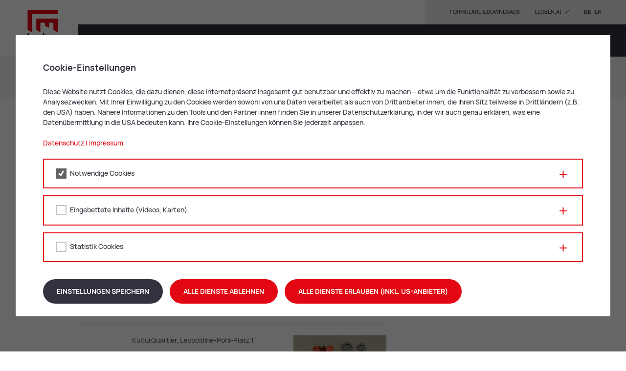

--- FILE ---
content_type: text/html; charset=UTF-8
request_url: https://kulturquartier.leoben.at/museum/junges-museum/termine/
body_size: 16630
content:
<!DOCTYPE html>
<html lang="de-DE">
    <head>
        <meta charset="utf-8">
        <meta http-equiv="X-UA-Compatible" content="IE=edge">
        <meta name="viewport" content="width=device-width, initial-scale=1, maximum-scale=1, user-scalable=no">
        <meta name="format-detection" content="telephone=no">
        <meta name="google-site-verification" content="6SxPbVKBEIrc1WR8Mo2vZqISO_2T4r-MZntLFUjCSpQ" />

        
        <!-- title -->
        <title>
    Termine im Jungen Museum Leoben - Kulturquartier</title>
        <!-- stylesheets -->
        <link href="https://kulturquartier.leoben.at/wp-content/themes/leoben/stylesheets/icomoon.css" rel="stylesheet">
        <link href="https://kulturquartier.leoben.at/wp-content/themes/leoben/stylesheets/fonts.css" rel="stylesheet">
        <link href="https://kulturquartier.leoben.at/wp-content/themes/leoben/stylesheets/jquery.fancybox.min.css" rel="stylesheet">
        <link href="https://kulturquartier.leoben.at/wp-content/themes/leoben/stylesheets/bootstrap-select.min.css" rel="stylesheet">
        <link href="https://kulturquartier.leoben.at/wp-content/themes/leoben/stylesheets/slick.css" rel="stylesheet">
        <link href="https://kulturquartier.leoben.at/wp-content/themes/leoben/stylesheets/style.css?r=1.3" rel="stylesheet">

        <!-- favicons -->
        <link rel="shortcut icon" type="image/png" href="https://kulturquartier.leoben.at/wp-content/themes/leoben/images/favicon-16x16.png" sizes="16x16">
        <link rel="shortcut icon" type="image/png" href="https://kulturquartier.leoben.at/wp-content/themes/leoben/images/favicon-32x32.png" sizes="32x32">

        
        <!-- javascript -->
        <script src="https://kulturquartier.leoben.at/wp-content/themes/leoben/javascript/js.cookie.js"></script>

        <script type="text/javascript">
            var ajaxurl = 'https://kulturquartier.leoben.at/wp-admin/admin-ajax.php';
            var currentWpLanguage = 'de';
        </script>

        <!-- ux tweak -->
<script type="text/javascript">
    if(Cookies.get('fcc_analysis_uxtweak') !== undefined ) {
        let currenCookieAccepted = JSON.parse(Cookies.get('fcc_analysis_uxtweak'));
        let enable = currenCookieAccepted['fcc_analysis_uxtweak']['accepted'] ?? false;

        if(enable == true) {
            (function(u,x,t,w,e,a,k){a=u[e]=function(){a.q.push(arguments)};a.q=[];a.c={t:+new Date,h:w,v:2,p:'1fdfe1f3-d35d-424f-af5d-f7c9325271fb'};k=x.createElement('script');k.async=1;k.src=t+'?v='+a.c.v;x.getElementsByTagName('head')[0].appendChild(k)})(window,document,'//s.replay.uxtweak.com','replay.uxtweak.com','uxtr')
        }
    }
</script>
        
        
        <meta name='robots' content='index, follow, max-image-preview:large, max-snippet:-1, max-video-preview:-1' />

	<!-- This site is optimized with the Yoast SEO plugin v26.6 - https://yoast.com/wordpress/plugins/seo/ -->
	<meta name="description" content="Junges Museum Leoben: Entdecken Sie aktuelle Workshop-Termine für Kinder" />
	<link rel="canonical" href="https://kulturquartier.leoben.at/museum/junges-museum/termine/" />
	<meta property="og:locale" content="de_DE" />
	<meta property="og:type" content="article" />
	<meta property="og:title" content="Termine im Jungen Museum Leoben - Kulturquartier" />
	<meta property="og:description" content="Junges Museum Leoben: Entdecken Sie aktuelle Workshop-Termine für Kinder" />
	<meta property="og:url" content="https://kulturquartier.leoben.at/museum/junges-museum/termine/" />
	<meta property="og:site_name" content="Kulturquartier" />
	<meta property="article:modified_time" content="2025-11-26T07:36:44+00:00" />
	<meta property="og:image" content="https://kulturquartier.leoben.at/wp-content/uploads/sites/4/2021/10/Museum-Innenansicht-27-c-Foto-Freisinger.jpg" />
	<meta property="og:image:width" content="1600" />
	<meta property="og:image:height" content="1067" />
	<meta property="og:image:type" content="image/jpeg" />
	<meta name="twitter:card" content="summary_large_image" />
	<script type="application/ld+json" class="yoast-schema-graph">{"@context":"https://schema.org","@graph":[{"@type":"WebPage","@id":"https://kulturquartier.leoben.at/museum/junges-museum/termine/","url":"https://kulturquartier.leoben.at/museum/junges-museum/termine/","name":"Termine im Jungen Museum Leoben - Kulturquartier","isPartOf":{"@id":"https://kulturquartier.leoben.at/#website"},"datePublished":"2021-09-29T07:05:23+00:00","dateModified":"2025-11-26T07:36:44+00:00","description":"Junges Museum Leoben: Entdecken Sie aktuelle Workshop-Termine für Kinder","breadcrumb":{"@id":"https://kulturquartier.leoben.at/museum/junges-museum/termine/#breadcrumb"},"inLanguage":"de","potentialAction":[{"@type":"ReadAction","target":["https://kulturquartier.leoben.at/museum/junges-museum/termine/"]}]},{"@type":"BreadcrumbList","@id":"https://kulturquartier.leoben.at/museum/junges-museum/termine/#breadcrumb","itemListElement":[{"@type":"ListItem","position":1,"name":"Startseite","item":"https://kulturquartier.leoben.at/"},{"@type":"ListItem","position":2,"name":"Museumsangebot in Leoben","item":"https://kulturquartier.leoben.at/museum/"},{"@type":"ListItem","position":3,"name":"Junges Museum: Entdeckungsreise für Kinder","item":"https://kulturquartier.leoben.at/museum/junges-museum/"},{"@type":"ListItem","position":4,"name":"Termine im Jungen Museum"}]},{"@type":"WebSite","@id":"https://kulturquartier.leoben.at/#website","url":"https://kulturquartier.leoben.at/","name":"Kulturquartier","description":"","potentialAction":[{"@type":"SearchAction","target":{"@type":"EntryPoint","urlTemplate":"https://kulturquartier.leoben.at/?s={search_term_string}"},"query-input":{"@type":"PropertyValueSpecification","valueRequired":true,"valueName":"search_term_string"}}],"inLanguage":"de"}]}</script>
	<!-- / Yoast SEO plugin. -->


<style id='wp-img-auto-sizes-contain-inline-css' type='text/css'>
img:is([sizes=auto i],[sizes^="auto," i]){contain-intrinsic-size:3000px 1500px}
/*# sourceURL=wp-img-auto-sizes-contain-inline-css */
</style>
<style id='wp-emoji-styles-inline-css' type='text/css'>

	img.wp-smiley, img.emoji {
		display: inline !important;
		border: none !important;
		box-shadow: none !important;
		height: 1em !important;
		width: 1em !important;
		margin: 0 0.07em !important;
		vertical-align: -0.1em !important;
		background: none !important;
		padding: 0 !important;
	}
/*# sourceURL=wp-emoji-styles-inline-css */
</style>
<link rel='stylesheet' id='wp-block-library-css' href='https://kulturquartier.leoben.at/wp-includes/css/dist/block-library/style.min.css?ver=a79c6bfcde3bfb97762bc5a75277a8cc' type='text/css' media='all' />
<style id='global-styles-inline-css' type='text/css'>
:root{--wp--preset--aspect-ratio--square: 1;--wp--preset--aspect-ratio--4-3: 4/3;--wp--preset--aspect-ratio--3-4: 3/4;--wp--preset--aspect-ratio--3-2: 3/2;--wp--preset--aspect-ratio--2-3: 2/3;--wp--preset--aspect-ratio--16-9: 16/9;--wp--preset--aspect-ratio--9-16: 9/16;--wp--preset--color--black: #000000;--wp--preset--color--cyan-bluish-gray: #abb8c3;--wp--preset--color--white: #ffffff;--wp--preset--color--pale-pink: #f78da7;--wp--preset--color--vivid-red: #cf2e2e;--wp--preset--color--luminous-vivid-orange: #ff6900;--wp--preset--color--luminous-vivid-amber: #fcb900;--wp--preset--color--light-green-cyan: #7bdcb5;--wp--preset--color--vivid-green-cyan: #00d084;--wp--preset--color--pale-cyan-blue: #8ed1fc;--wp--preset--color--vivid-cyan-blue: #0693e3;--wp--preset--color--vivid-purple: #9b51e0;--wp--preset--gradient--vivid-cyan-blue-to-vivid-purple: linear-gradient(135deg,rgb(6,147,227) 0%,rgb(155,81,224) 100%);--wp--preset--gradient--light-green-cyan-to-vivid-green-cyan: linear-gradient(135deg,rgb(122,220,180) 0%,rgb(0,208,130) 100%);--wp--preset--gradient--luminous-vivid-amber-to-luminous-vivid-orange: linear-gradient(135deg,rgb(252,185,0) 0%,rgb(255,105,0) 100%);--wp--preset--gradient--luminous-vivid-orange-to-vivid-red: linear-gradient(135deg,rgb(255,105,0) 0%,rgb(207,46,46) 100%);--wp--preset--gradient--very-light-gray-to-cyan-bluish-gray: linear-gradient(135deg,rgb(238,238,238) 0%,rgb(169,184,195) 100%);--wp--preset--gradient--cool-to-warm-spectrum: linear-gradient(135deg,rgb(74,234,220) 0%,rgb(151,120,209) 20%,rgb(207,42,186) 40%,rgb(238,44,130) 60%,rgb(251,105,98) 80%,rgb(254,248,76) 100%);--wp--preset--gradient--blush-light-purple: linear-gradient(135deg,rgb(255,206,236) 0%,rgb(152,150,240) 100%);--wp--preset--gradient--blush-bordeaux: linear-gradient(135deg,rgb(254,205,165) 0%,rgb(254,45,45) 50%,rgb(107,0,62) 100%);--wp--preset--gradient--luminous-dusk: linear-gradient(135deg,rgb(255,203,112) 0%,rgb(199,81,192) 50%,rgb(65,88,208) 100%);--wp--preset--gradient--pale-ocean: linear-gradient(135deg,rgb(255,245,203) 0%,rgb(182,227,212) 50%,rgb(51,167,181) 100%);--wp--preset--gradient--electric-grass: linear-gradient(135deg,rgb(202,248,128) 0%,rgb(113,206,126) 100%);--wp--preset--gradient--midnight: linear-gradient(135deg,rgb(2,3,129) 0%,rgb(40,116,252) 100%);--wp--preset--font-size--small: 13px;--wp--preset--font-size--medium: 20px;--wp--preset--font-size--large: 36px;--wp--preset--font-size--x-large: 42px;--wp--preset--spacing--20: 0.44rem;--wp--preset--spacing--30: 0.67rem;--wp--preset--spacing--40: 1rem;--wp--preset--spacing--50: 1.5rem;--wp--preset--spacing--60: 2.25rem;--wp--preset--spacing--70: 3.38rem;--wp--preset--spacing--80: 5.06rem;--wp--preset--shadow--natural: 6px 6px 9px rgba(0, 0, 0, 0.2);--wp--preset--shadow--deep: 12px 12px 50px rgba(0, 0, 0, 0.4);--wp--preset--shadow--sharp: 6px 6px 0px rgba(0, 0, 0, 0.2);--wp--preset--shadow--outlined: 6px 6px 0px -3px rgb(255, 255, 255), 6px 6px rgb(0, 0, 0);--wp--preset--shadow--crisp: 6px 6px 0px rgb(0, 0, 0);}:where(.is-layout-flex){gap: 0.5em;}:where(.is-layout-grid){gap: 0.5em;}body .is-layout-flex{display: flex;}.is-layout-flex{flex-wrap: wrap;align-items: center;}.is-layout-flex > :is(*, div){margin: 0;}body .is-layout-grid{display: grid;}.is-layout-grid > :is(*, div){margin: 0;}:where(.wp-block-columns.is-layout-flex){gap: 2em;}:where(.wp-block-columns.is-layout-grid){gap: 2em;}:where(.wp-block-post-template.is-layout-flex){gap: 1.25em;}:where(.wp-block-post-template.is-layout-grid){gap: 1.25em;}.has-black-color{color: var(--wp--preset--color--black) !important;}.has-cyan-bluish-gray-color{color: var(--wp--preset--color--cyan-bluish-gray) !important;}.has-white-color{color: var(--wp--preset--color--white) !important;}.has-pale-pink-color{color: var(--wp--preset--color--pale-pink) !important;}.has-vivid-red-color{color: var(--wp--preset--color--vivid-red) !important;}.has-luminous-vivid-orange-color{color: var(--wp--preset--color--luminous-vivid-orange) !important;}.has-luminous-vivid-amber-color{color: var(--wp--preset--color--luminous-vivid-amber) !important;}.has-light-green-cyan-color{color: var(--wp--preset--color--light-green-cyan) !important;}.has-vivid-green-cyan-color{color: var(--wp--preset--color--vivid-green-cyan) !important;}.has-pale-cyan-blue-color{color: var(--wp--preset--color--pale-cyan-blue) !important;}.has-vivid-cyan-blue-color{color: var(--wp--preset--color--vivid-cyan-blue) !important;}.has-vivid-purple-color{color: var(--wp--preset--color--vivid-purple) !important;}.has-black-background-color{background-color: var(--wp--preset--color--black) !important;}.has-cyan-bluish-gray-background-color{background-color: var(--wp--preset--color--cyan-bluish-gray) !important;}.has-white-background-color{background-color: var(--wp--preset--color--white) !important;}.has-pale-pink-background-color{background-color: var(--wp--preset--color--pale-pink) !important;}.has-vivid-red-background-color{background-color: var(--wp--preset--color--vivid-red) !important;}.has-luminous-vivid-orange-background-color{background-color: var(--wp--preset--color--luminous-vivid-orange) !important;}.has-luminous-vivid-amber-background-color{background-color: var(--wp--preset--color--luminous-vivid-amber) !important;}.has-light-green-cyan-background-color{background-color: var(--wp--preset--color--light-green-cyan) !important;}.has-vivid-green-cyan-background-color{background-color: var(--wp--preset--color--vivid-green-cyan) !important;}.has-pale-cyan-blue-background-color{background-color: var(--wp--preset--color--pale-cyan-blue) !important;}.has-vivid-cyan-blue-background-color{background-color: var(--wp--preset--color--vivid-cyan-blue) !important;}.has-vivid-purple-background-color{background-color: var(--wp--preset--color--vivid-purple) !important;}.has-black-border-color{border-color: var(--wp--preset--color--black) !important;}.has-cyan-bluish-gray-border-color{border-color: var(--wp--preset--color--cyan-bluish-gray) !important;}.has-white-border-color{border-color: var(--wp--preset--color--white) !important;}.has-pale-pink-border-color{border-color: var(--wp--preset--color--pale-pink) !important;}.has-vivid-red-border-color{border-color: var(--wp--preset--color--vivid-red) !important;}.has-luminous-vivid-orange-border-color{border-color: var(--wp--preset--color--luminous-vivid-orange) !important;}.has-luminous-vivid-amber-border-color{border-color: var(--wp--preset--color--luminous-vivid-amber) !important;}.has-light-green-cyan-border-color{border-color: var(--wp--preset--color--light-green-cyan) !important;}.has-vivid-green-cyan-border-color{border-color: var(--wp--preset--color--vivid-green-cyan) !important;}.has-pale-cyan-blue-border-color{border-color: var(--wp--preset--color--pale-cyan-blue) !important;}.has-vivid-cyan-blue-border-color{border-color: var(--wp--preset--color--vivid-cyan-blue) !important;}.has-vivid-purple-border-color{border-color: var(--wp--preset--color--vivid-purple) !important;}.has-vivid-cyan-blue-to-vivid-purple-gradient-background{background: var(--wp--preset--gradient--vivid-cyan-blue-to-vivid-purple) !important;}.has-light-green-cyan-to-vivid-green-cyan-gradient-background{background: var(--wp--preset--gradient--light-green-cyan-to-vivid-green-cyan) !important;}.has-luminous-vivid-amber-to-luminous-vivid-orange-gradient-background{background: var(--wp--preset--gradient--luminous-vivid-amber-to-luminous-vivid-orange) !important;}.has-luminous-vivid-orange-to-vivid-red-gradient-background{background: var(--wp--preset--gradient--luminous-vivid-orange-to-vivid-red) !important;}.has-very-light-gray-to-cyan-bluish-gray-gradient-background{background: var(--wp--preset--gradient--very-light-gray-to-cyan-bluish-gray) !important;}.has-cool-to-warm-spectrum-gradient-background{background: var(--wp--preset--gradient--cool-to-warm-spectrum) !important;}.has-blush-light-purple-gradient-background{background: var(--wp--preset--gradient--blush-light-purple) !important;}.has-blush-bordeaux-gradient-background{background: var(--wp--preset--gradient--blush-bordeaux) !important;}.has-luminous-dusk-gradient-background{background: var(--wp--preset--gradient--luminous-dusk) !important;}.has-pale-ocean-gradient-background{background: var(--wp--preset--gradient--pale-ocean) !important;}.has-electric-grass-gradient-background{background: var(--wp--preset--gradient--electric-grass) !important;}.has-midnight-gradient-background{background: var(--wp--preset--gradient--midnight) !important;}.has-small-font-size{font-size: var(--wp--preset--font-size--small) !important;}.has-medium-font-size{font-size: var(--wp--preset--font-size--medium) !important;}.has-large-font-size{font-size: var(--wp--preset--font-size--large) !important;}.has-x-large-font-size{font-size: var(--wp--preset--font-size--x-large) !important;}
/*# sourceURL=global-styles-inline-css */
</style>

<style id='classic-theme-styles-inline-css' type='text/css'>
/*! This file is auto-generated */
.wp-block-button__link{color:#fff;background-color:#32373c;border-radius:9999px;box-shadow:none;text-decoration:none;padding:calc(.667em + 2px) calc(1.333em + 2px);font-size:1.125em}.wp-block-file__button{background:#32373c;color:#fff;text-decoration:none}
/*# sourceURL=/wp-includes/css/classic-themes.min.css */
</style>
<link rel='stylesheet' id='fcc-cookie-style-css' href='https://kulturquartier.leoben.at/wp-content/plugins/fonda-cookie-consent/assets/styles/css/fcc-styles.min.css?ver=1.0.7' type='text/css' media='all' />
<style id='fcc-cookie-style-inline-css' type='text/css'>
:root{--fcc-font-family:inherit;--fcc-font-size:inherit;--fcc-font-color:#32323e;--fcc-font-highlight:#FFFFFF;--fcc-primary-color:rgb(227,6,19);--fcc-secondary-color:rgb(227,6,19);--fcc-tertiary-color:rgb(227,6,19);--fcc-highlight-color:rgb(227,6,19);--fcc-button-save-color:#e30613;--fcc-modal-color:rgba(0,0,0,0.6);--fcc-modal-wrapper-color:#FFFFFF;}
/*# sourceURL=fcc-cookie-style-inline-css */
</style>
<link rel="https://api.w.org/" href="https://kulturquartier.leoben.at/wp-json/" /><link rel="alternate" title="JSON" type="application/json" href="https://kulturquartier.leoben.at/wp-json/wp/v2/pages/23198" /><link rel="EditURI" type="application/rsd+xml" title="RSD" href="https://kulturquartier.leoben.at/xmlrpc.php?rsd" />

<link rel='shortlink' href='https://kulturquartier.leoben.at/?p=23198' />
<meta name="generator" content="WPML ver:4.8.6 stt:1,3;" />
<script type="text/javascript">
(function(url){
	if(/(?:Chrome\/26\.0\.1410\.63 Safari\/537\.31|WordfenceTestMonBot)/.test(navigator.userAgent)){ return; }
	var addEvent = function(evt, handler) {
		if (window.addEventListener) {
			document.addEventListener(evt, handler, false);
		} else if (window.attachEvent) {
			document.attachEvent('on' + evt, handler);
		}
	};
	var removeEvent = function(evt, handler) {
		if (window.removeEventListener) {
			document.removeEventListener(evt, handler, false);
		} else if (window.detachEvent) {
			document.detachEvent('on' + evt, handler);
		}
	};
	var evts = 'contextmenu dblclick drag dragend dragenter dragleave dragover dragstart drop keydown keypress keyup mousedown mousemove mouseout mouseover mouseup mousewheel scroll'.split(' ');
	var logHuman = function() {
		if (window.wfLogHumanRan) { return; }
		window.wfLogHumanRan = true;
		var wfscr = document.createElement('script');
		wfscr.type = 'text/javascript';
		wfscr.async = true;
		wfscr.src = url + '&r=' + Math.random();
		(document.getElementsByTagName('head')[0]||document.getElementsByTagName('body')[0]).appendChild(wfscr);
		for (var i = 0; i < evts.length; i++) {
			removeEvent(evts[i], logHuman);
		}
	};
	for (var i = 0; i < evts.length; i++) {
		addEvent(evts[i], logHuman);
	}
})('//kulturquartier.leoben.at/?wordfence_lh=1&hid=4A23B4797C846B642F8C3EC1200FFF67');
</script><script>document.documentElement.className += " js";</script>

    </head>

    
    <body class="preload subsite wp-singular page-template-default page page-id-23198 page-child parent-pageid-22855 wp-theme-leoben wp-child-theme-leoben-subsite-kq kulturquartier" data-spy="scroll" data-target="#spy-list-target" data-offset="50">

        <header>
            
            <nav class="main">

                                    <div class="logo-wrapper">
                        <a href="https://kulturquartier.leoben.at" tabindex="1" title="zur Startseite">
                            <img class="logo" src="https://kulturquartier.leoben.at/wp-content/uploads/sites/4/2021/09/logo_kulturquartier.svg" alt="Logo der Stadt Leoben in Kooperation mit dem Kulturquartier Leoben" />
                        </a>
                    </div>
                
                

<nav class="meta-nav-wrapper-mobile">
    <div class="meta-nav-inner">
        <ul class="meta-nav">

            
                            <li class="contact">
                    <a href="https://kulturquartier.leoben.at/services/besuch/oeffnungszeiten/">
                        <span class="icomoon icon-phone" aria-label="Kontakt"></span>
                        <span class="text">
                            Kontakt                        </span>
                    </a>
                </li>
            
                        <li class="language-switch d-none d-sm-inline d-md-none">
                                    <a class="active" href="https://kulturquartier.leoben.at/museum/junges-museum/termine/">
                        de                    </a>
                                    <a class="" href="https://kulturquartier.leoben.at/en/museum/for-kids/whats-on/">
                        en                    </a>
                            </li>
                    </ul>
    </div>
</nav>

<button type="button" class="search-mobile" data-toggle="modal" data-target="#searchModal" aria-label="Suche">
    <span class="icomoon icon-search" aria-label="Suche"></span>

    
            <span class="text">
            Suche        </span>
    </button>

<button class="navbar-toggler collapsed" type="button" data-toggle="collapse" data-target="#mainNavbar" aria-controls="mainNavbar" aria-expanded="false" aria-label="">
    <div class="icon-bar-wrapper">
        <span class="icon-bar top"></span>
        <span class="icon-bar middle"></span>
        <span class="icon-bar bottom"></span>
    </div>

    
            <span class="text">
            Menü        </span>
    
</button>

<div class="collapse navbar-collapse" id="mainNavbar">

    <nav class="meta-nav-wrapper-mobile">
        <div class="meta-nav-inner">
            <ul class="meta-nav">
                                <li class="d-inline d-sm-none">
                                            <a class="active" href="https://kulturquartier.leoben.at/museum/junges-museum/termine/">
                            de                        </a>
                                            <a class="" href="https://kulturquartier.leoben.at/en/museum/for-kids/whats-on/">
                            en                        </a>
                                    </li>
                            </ul>
        </div>
    </nav>

    <div class="main-nav-wrapper container">
        <div class="main-nav-inner">
            <ul class="nav">
                
                                    
                                            <li class="nav-item dropdown">
                            <a class="nav-link  dropdown-toggle" data-toggle="dropdown" href="https://kulturquartier.leoben.at/stadtbibliothek/" role="button" aria-haspopup="true" aria-expanded="false" tabindex="3">
                                Bibliothek                            </a>

                            
<div class="dropdown-menu container-fluid">
    <div class="dropdown-menu-slider">
        <div class="row no-gutters">

            
    <div class="favorites-wrapper  col-12 col-md-3">

        <div class="title slide-back-close h3 d-block d-md-none">
            <a href="https://kulturquartier.leoben.at/stadtbibliothek/">
                <span class="icomoon icon-control-left" aria-hidden="true"></span>
                Bibliothek            </a>
        </div>

                    <div class="title h3 d-none d-md-block">
                <span class="icomoon icon-star" aria-hidden="true"></span>
                Quicklinks            </div>
        
        <nav class="favorites">
            <ul>
                
                    
                    <li>
                        <a class="" href="https://biblio.leoben.at/" target="_blank">
                            <span class="icomoon" aria-hidden="true"></span>
                            Online-Katalog                        </a>
                    </li>
                
                    
                    <li>
                        <a class="" href="https://www.onleihe.com/digibib-stmk/frontend/welcome,51-0-0-100-0-0-1-0-0-0-0.html" target="_blank">
                            <span class="icomoon" aria-hidden="true"></span>
                            DigiBib: E-Books &amp; Co.                        </a>
                    </li>
                
                    
                    <li>
                        <a class="" href="https://kulturquartier.leoben.at/downloads/bibliothek-beitrittserklaerung-online/" target="_blank">
                            <span class="icomoon" aria-hidden="true"></span>
                            Beitrittserklärung                        </a>
                    </li>
                            </ul>
        </nav>
    </div>

<div class="media-item-wrapper col-12 col-sm-6 col-md-4">
    <div class="media-item position-relative">
        
        
    <span class="image _16x9" style="background-image:url('https://kulturquartier.leoben.at/wp-content/uploads/sites/4/2021/11/Bibliothek-Leoben-3-c-Freisinger-1520x1014.jpg');" aria-label="Zwei Mädchen hören einer Tonie Box Geschichte zu"></span>


        <div class="content-wrapper ">

                            <a class="title stretched-link" href="https://kulturquartier.leoben.at/stadtbibliothek/" target="">
                    Die Stadtbibliothek im Überblick                 </a>
            
                            <div class="text">
                    <p>
                        Lernen Sie unser Angebot für Groß und Klein kennen.                     </p>
                </div>
            
        </div>
    </div>
</div><div class="media-item-wrapper col-12 col-sm-6 col-md-4">
    <div class="media-item position-relative">
        
        
    <span class="image _16x9" style="background-image:url('https://kulturquartier.leoben.at/wp-content/uploads/sites/4/2021/09/Neuerscheinungen-c-bueko-1520x1014.jpg');" aria-label="New acquisitions & online catalogue"></span>


        <div class="content-wrapper ">

                            <a class="title stretched-link" href="https://kulturquartier.leoben.at/stadtbibliothek/katalog/" target="">
                    Neu eingetroffen                </a>
            
                            <div class="text">
                    <p>
                        Entdecken Sie unsere aktuellen Neuzugänge.                    </p>
                </div>
            
        </div>
    </div>
</div>
        </div>

        
    </div>
</div>                        </li>

                    
                    
                                    
                                            <li class="nav-item dropdown">
                            <a class="nav-link active dropdown-toggle" data-toggle="dropdown" href="https://kulturquartier.leoben.at/museum/" role="button" aria-haspopup="true" aria-expanded="false" tabindex="4">
                                Museum                            </a>

                            
<div class="dropdown-menu container-fluid">
    <div class="dropdown-menu-slider">
        <div class="row no-gutters">

            <div class="media-item-wrapper col-12 col-sm-6 col-md-3">
    <div class="media-item position-relative">
                    <div class="type">
                Temporär            </div>
        
        
    <span class="image _16x9" style="background-image:url('https://kulturquartier.leoben.at/wp-content/uploads/sites/4/2024/11/Ausstellungseroeffnung_Bergbau_Leoben-c-Russold.jpg');" aria-label=""></span>


        <div class="content-wrapper ">

                            <a class="title stretched-link" href="https://kulturquartier.leoben.at/museum/kunsthalle/aktuell/" target="">
                    Aktuell in der Kunsthalle Leoben                </a>
            
                            <div class="text">
                    <p>
                        Zeitgenössische Künstler:innen und Sonderausstellungen erwarten Sie.                    </p>
                </div>
            
        </div>
    </div>
</div><div class="media-item-wrapper col-12 col-sm-6 col-md-3">
    <div class="media-item position-relative">
                    <div class="type">
                Dauerausstellung            </div>
        
        
    <span class="image _16x9" style="background-image:url('https://kulturquartier.leoben.at/wp-content/uploads/sites/4/2021/09/Phase_3-3-c-Freisinger-1520x1014.jpg');" aria-label="Ausstellung in der Kunsthalle Leoben"></span>


        <div class="content-wrapper ">

                            <a class="title stretched-link" href="https://kulturquartier.leoben.at/museum/stadtgeschichte/" target="">
                    MuseumsCenter                 </a>
            
                            <div class="text">
                    <p>
                        Entdecken Sie die Leobener Stadtgeschichte und folgen Sie den Schienen in die Vergangenheit.                    </p>
                </div>
            
        </div>
    </div>
</div><div class="media-item-wrapper col-12 col-sm-6 col-md-3">
    <div class="media-item position-relative">
                    <div class="type">
                Programm für Kids            </div>
        
        
    <span class="image _16x9" style="background-image:url('https://kulturquartier.leoben.at/wp-content/uploads/sites/4/2021/10/JungesMuseum-Leoben.png');" aria-label="Logo des Jungen Museums Leoben"></span>


        <div class="content-wrapper ">

                            <a class="title stretched-link" href="https://kulturquartier.leoben.at/museum/junges-museum/" target="">
                    Junges Museum                </a>
            
                            <div class="text">
                    <p>
                        Ein buntes Programm erwartet die jungen Besucher:innen - komm mit auf Entdeckungsreise!                    </p>
                </div>
            
        </div>
    </div>
</div><div class="sub-nav-wrapper col-12 col-md-3">
    <nav class="sub-nav" data-columns="1">
        <ul>
            <!-- menu -->
                            
                    
                    <li>
                        <a href="https://kulturquartier.leoben.at/museum/junges-museum/anfragen/" class="" >
                            
                            Workshop-Termin für Kinder anfragen                        </a>
                    </li>

                
                    
                    <li>
                        <a href="https://kulturquartier.leoben.at/fuehrungen/" class="" >
                            
                            Führungen in Leoben                        </a>
                    </li>

                
                    
                    <li>
                        <a href="https://kulturquartier.leoben.at/museum/stadtarchiv/" class="" >
                            
                            Stadtarchiv Leoben                        </a>
                    </li>

                
                    
                    <li>
                        <a href="https://kulturquartier.leoben.at/museum/kunsthalle/ausstellungsarchiv/" class="" >
                            
                            Ausstellungsarchiv                        </a>
                    </li>

                            
        </ul>
    </nav>

    
</div>
        </div>

        
    </div>
</div>                        </li>

                    
                    
                                    
                                            <li class="nav-item dropdown">
                            <a class="nav-link  dropdown-toggle" data-toggle="dropdown" href="https://kulturquartier.leoben.at/aktuelles/" role="button" aria-haspopup="true" aria-expanded="false" tabindex="5">
                                Aktuelles                            </a>

                            
<div class="dropdown-menu container-fluid">
    <div class="dropdown-menu-slider">
        <div class="row no-gutters">

            
    <div class="favorites-wrapper  col-12 col-md-3">

        <div class="title slide-back-close h3 d-block d-md-none">
            <a href="https://kulturquartier.leoben.at/aktuelles/">
                <span class="icomoon icon-control-left" aria-hidden="true"></span>
                Aktuelles            </a>
        </div>

                    <div class="title h3 d-none d-md-block">
                <span class="icomoon icon-star" aria-hidden="true"></span>
                Quicklinks            </div>
        
        <nav class="favorites">
            <ul>
                
                    
                    <li>
                        <a class="" href="https://kulturquartier.leoben.at/aktuelles/termine/" target="">
                            <span class="icomoon" aria-hidden="true"></span>
                            Aktuelle Termine                        </a>
                    </li>
                
                    
                    <li>
                        <a class="active" href="https://kulturquartier.leoben.at/museum/junges-museum/termine/" target="">
                            <span class="icomoon" aria-hidden="true"></span>
                            Workshops für Kinder                        </a>
                    </li>
                            </ul>
        </nav>
    </div>

<div class="media-item-wrapper col-12 col-sm-6 col-md-3">
    <div class="media-item position-relative">
        
        
    <span class="image _16x9" style="background-image:url('https://kulturquartier.leoben.at/wp-content/uploads/sites/4/2025/12/Geschichten-Gaumenfreuden-Fichtl-und-Karrer-c-Freisinger.jpg');" aria-label="Fichtl und Karrer"></span>


        <div class="content-wrapper position-static">

            <a class="title stretched-link" href="https://kulturquartier.leoben.at/events/fuehrung-geschichten-gaumenfreuden/">
                Führung: Geschichten &amp; Gaumenfreuden            </a>

            <div class="text">
                <p class="date">
                    Di., 27. Januar 2026                </p>

                                    <p class="location">
                        KulturQuartier, Leopoldine-Pohl-Platz 1                    </p>
                
            </div>
        </div>
    </div>
</div><div class="media-item-wrapper col-12 col-sm-6 col-md-3">
    <div class="media-item position-relative">
        
        
    <span class="image _16x9" style="background-image:url('https://kulturquartier.leoben.at/wp-content/uploads/sites/4/2026/01/Kreativ-WS-Lustige-Tiere-c-KQ.jpg');" aria-label="Gebastelte Tiere"></span>


        <div class="content-wrapper position-static">

            <a class="title stretched-link" href="https://kulturquartier.leoben.at/events/workshop-lustige-tiere/">
                Kreativ-Workshop: Lustige Tiere            </a>

            <div class="text">
                <p class="date">
                    Do., 05.02.2026                </p>

                                    <p class="location">
                        KulturQuartier, Leopoldine-Pohl-Platz 1                    </p>
                
            </div>
        </div>
    </div>
</div><div class="media-item-wrapper col-12 col-sm-6 col-md-3">
    <div class="media-item position-relative">
        
        
    <span class="image _16x9" style="background-image:url('https://kulturquartier.leoben.at/wp-content/uploads/sites/4/2024/10/Evas-Schuld-c-Annegret-Liebminger.jpg');" aria-label="Annegret Liebminger vor einem ihrer Gemälde"></span>


        <div class="content-wrapper ">

                            <a class="title stretched-link" href="https://kulturquartier.leoben.at/events/leobener-kuenstler-innen/" target="">
                    Aus­stel­lung: Leo­be­ner Künst­ler:in­nen stel­len aus 2.1                </a>
            
                            <div class="text">
                    <p>
                        Von 14. Februar bis 27. März 2026 zeigt sich die kreative Vielfalt Leobens in ihrer ganzen Bandbreite.                    </p>
                </div>
            
        </div>
    </div>
</div>
        </div>

        
    </div>
</div>                        </li>

                    
                    
                                    
                                            <li class="nav-item dropdown">
                            <a class="nav-link  dropdown-toggle" data-toggle="dropdown" href="https://kulturquartier.leoben.at/services/" role="button" aria-haspopup="true" aria-expanded="false" tabindex="6">
                                Service                            </a>

                            <div class="dropdown-menu container-fluid">
    <div class="dropdown-menu-slider">
        <div class="row no-gutters">

            <div class="favorites-wrapper d-block d-md-none col-12 col-md-3">
                <div class="title slide-back-close h3 d-block d-md-none">
                    <a href="https://kulturquartier.leoben.at/services/">
                        <span class="icomoon icon-control-left" aria-hidden="true"></span>
                        Service                    </a>
                </div>
            </div>

            <nav class="sub-nav-menu static">
                <div class="sub-nav-menu-list">
                    
                                                                        <ul class="sub-nav-menu-wrapper">
                                <li>
                                    
                                    <a href="https://kulturquartier.leoben.at/services/besuch/" target="" tabindex="-1">
                                        Rund um Ihren Besuch                                    </a>

                                                                            <ul>
                                                                                            <li>
                                                    <a href="https://kulturquartier.leoben.at/services/besuch/oeffnungszeiten/" target="">
                                                        Kontakt &amp; Öffnungszeiten                                                    </a>
                                                </li>
                                                                                            <li>
                                                    <a href="https://kulturquartier.leoben.at/services/besuch/eintrittspreise/" target="">
                                                        Eintrittspreise                                                    </a>
                                                </li>
                                                                                            <li>
                                                    <a href="https://kulturquartier.leoben.at/services/besuch/anreise/" target="">
                                                        Anreise                                                    </a>
                                                </li>
                                                                                            <li>
                                                    <a href="https://kulturquartier.leoben.at/services/besuch/barrierefrei/" target="">
                                                        Barrierefreier Besuch                                                    </a>
                                                </li>
                                                                                            <li>
                                                    <a href="https://kulturquartier.leoben.at/services/besuch/digital/" target="">
                                                        Digitale Services                                                    </a>
                                                </li>
                                                                                    </ul>
                                    
                                </li>
                            </ul>
                                                    <ul class="sub-nav-menu-wrapper">
                                <li>
                                    
                                    <a href="https://kulturquartier.leoben.at/services/raeumlichkeiten/" target="" tabindex="-1">
                                        Räumlichkeiten mieten                                    </a>

                                                                            <ul>
                                                                                            <li>
                                                    <a href="https://kulturquartier.leoben.at/services/raeumlichkeiten/kunsthalle-mieten/" target="">
                                                        Kunsthalle                                                     </a>
                                                </li>
                                                                                            <li>
                                                    <a href="https://kulturquartier.leoben.at/services/raeumlichkeiten/turm/" target="">
                                                        Museumsturm                                                    </a>
                                                </li>
                                                                                            <li>
                                                    <a href="https://kulturquartier.leoben.at/services/raeumlichkeiten/lounge/" target="">
                                                        Museumslounge                                                    </a>
                                                </li>
                                                                                            <li>
                                                    <a href="https://kulturquartier.leoben.at/services/raeumlichkeiten/anfragen/" target="">
                                                        Räumlichkeiten anfragen                                                    </a>
                                                </li>
                                                                                    </ul>
                                    
                                </li>
                            </ul>
                                                    <ul class="sub-nav-menu-wrapper">
                                <li>
                                    
                                    <a  target="_self" tabindex="-1">
                                        Weitere Infos                                    </a>

                                                                            <ul>
                                                                                            <li>
                                                    <a href="https://kulturquartier.leoben.at/abteilung-kommunikation-kultur/kulturquartier/" target="">
                                                        Team                                                     </a>
                                                </li>
                                                                                            <li>
                                                    <a href="https://kulturquartier.leoben.at/about/" target="">
                                                        Geschichte des KulturQuartiers                                                    </a>
                                                </li>
                                                                                    </ul>
                                    
                                </li>
                            </ul>
                        

                    
                </div>

            </nav>

        </div>
    </div>
</div>                        </li>

                    
                    
                
                <!-- search -->
                <li class="nav-item search-nav-wrapper">
                    <a href="#searchModal" data-toggle="modal" data-target="#searchModal">
                        Suche                        <span class="icomoon icon-search" aria-label="Suche"></span>
                    </a>
                </li>

            </ul>
        </div>
    </div>

    <!-- meta nav -->
            <nav class="meta-nav-wrapper">
            <div class="meta-nav-inner">
                <ul class="meta-nav">
                                                                    <li>
                            <a class="" href="https://kulturquartier.leoben.at/formulare-downloads/" tabindex="7" target="_self">
                                Formulare &amp; Downloads                            </a>
                        </li>
                                                                                            <li>
                            <a class="" href="https://www.leoben.at/" tabindex="8" target="_blank">
                                Leoben.at                            </a>
                        </li>
                                                                                    <li class="language-switch">
                                                    <a class="active" href="https://kulturquartier.leoben.at/museum/junges-museum/termine/" tabindex="9">
                                de                            </a>
                                                                                <a class="" href="https://kulturquartier.leoben.at/en/museum/for-kids/whats-on/" tabindex="10">
                                en                            </a>
                                                                        </li>
                    
                    
                </ul>
            </div>
        </nav>
    
</div>            </nav>

        </header>

        <main>

            
            



    <section class="breadcrumb grey">
        <div class="container d-none d-sm-block">
            <ul class="breadcrumb">

                                    <li>
                        <a href="https://kulturquartier.leoben.at">
                            Home                        </a>
                    </li>
                
                
                                    
                    <li>
                                                    <a href="https://kulturquartier.leoben.at/museum/">
                                Museumsangebot in Leoben                            </a>

                                            </li>
                                    
                    <li>
                                                    <a href="https://kulturquartier.leoben.at/museum/junges-museum/">
                                Junges Museum: Entdeckungsreise für Kinder                            </a>

                                            </li>
                                    
                    <li>
                                                    Termine im Jungen Museum
                                            </li>
                
            </ul>
        </div>

    </section>



<section class="page-title white">
    <div class="container">
        <div class="title-wrapper">
            <h1>
                Termine im Jungen Museum            </h1>
        </div>
    </div>
</section>



    <section class="content-area-wrapper container" data-toc="sidebar">
        <div class="content-area-inner row">

            <!-- sidebar -->
            
            <!-- content -->
            <div class="content col-12 col-md-8" data-spy-list-wrapper>

                

                
<section class="content white ">
    <div class="container">
        <div class="content-area">
            
                            <p>Unsere aktuellen Workshop-Termine im Jungen Museum Leoben bieten abwechslungsreiche Nachmittage für Kinder zwischen 6 und 12 Jahren.</p>
                    </div>
    </div>
</section>
<section class="content white event-tip ">
    <div class="container">
        
        <script>
            document.addEventListener('DOMContentLoaded', function () {
                fetch('/wp-json/custom/v1/fetch-current-events?type=tips&entries=15&events=28080,28981,29684,29678,30318,31698,31699,31561,31566,31569,31572,31575,34039,34042,33689,33610,33681,33682,34517,34516,34522,34515,34504,34520&categories=&locations=&lang=de')
                    .then(response => response.json())
                    .then(data => {
                        let listWrapper = document.getElementById('696a6868362e4');

                        if (data.state === 1 && data.html) {
                            listWrapper.innerHTML = data.html;
                        } else if (data.state === 0 && data.html) {
                            listWrapper.innerHTML = data.html;
                        }
                    })
                    .catch(function (err) {
                        let listWrapper = document.getElementById('696a6868362e4');
                        listWrapper.closest('section').remove()
                        return false;
                    });
            });
        </script>

        <div class="event-list-wrapper">
            <div class="event-list" id="696a6868362e4">
                <div class="spinner-border text-danger" role="status"><span class="sr-only">Loading...</span></div>
            </div>
        </div>
    </div>
</section>
<section class="content white ">
    <div class="container">
        <div class="content-area">
            
                                <p>
        <a class="button priority_2" href="https://kulturquartier.leoben.at/aktuelles/termine/">alle Events im KulturQuartier</a>
    </p>
    
                    </div>
    </div>
</section>
            </div>
        </div>
    </section>

    
<section class="page-buttons white">
    <div class="container">
        <div class="row">
            <div class="col-12">
                <ul>
                    <li>
                        <a href="javascript:window.location.href='mailto:?subject=Termine im Jungen Museum&body=https://kulturquartier.leoben.at/museum/junges-museum/termine/'" title="per Mail senden">
                            <span class="icomoon icon-mail"></span>
                            <span class="sr-only">Mail</span>
                        </a>
                    </li>
                    <li>
                        <a href="javascript:window.print();" title="Seite drucken">
                            <span class="icomoon icon-print"></span>
                            <span class="sr-only">Print</span>
                        </a>
                    </li>
                </ul>
            </div>
        </div>
    </div>
</section>

        </main>

        
<footer>
    <div class="footer-content">
        <div class="footer-content-inner container">
            <div class="row">
                <div class="col-12 col-md-3 content-area">
                                            <a href="https://kulturquartier.leoben.at" title="zur Startseite">
                            <img class="logo-footer" src="https://kulturquartier.leoben.at/wp-content/uploads/sites/4/2021/09/kulturquartier.svg" alt="Logo des Kulturquartiers Leoben" />
                        </a>
                                    </div>

                <div class="col-12 col-sm-6 col-md-3 content-area">
                                            <h4>
                            KulturQuartier Leoben                        </h4>
                    
                                            <p>
                            Leopoldine-Pohl-Platz 1<br />
8700 Leoben                        </p>
                    
                                            <p>
                                                            <a href="tel:+4338424062408" title="Telefon">
                                    +43 3842 4062-408                                </a>
                                                        <br />
                                                            <a href="mailto:kulturquartier@leoben.at" title="Mail">
                                    kulturquartier@leoben.at                                </a>
                                                    </p>
                    
                                            <p>
                            <b>Öffnungszeiten:</b><br />
<a title="aktuelle Öffnungszeiten" href="/services/besuch/oeffnungszeiten/ ">aktuelle Öffnungszeiten </a> <br />
<br />
<br />
<div><img class="footer-logos-small" style="width: 73px !important;height: 86px !important;margin-bottom: 0" src="https://kulturquartier.leoben.at/wp-content/uploads/sites/4/2024/11/logos-footer-kq-1.jpg" alt="Logo 1"><img class="footer-logos-small" style="width: 70px !important;height: 86px !important;margin-bottom: 0;*/" src="https://kulturquartier.leoben.at/wp-content/uploads/sites/4/2024/11/logos-footer-kq-3.jpg" alt="Logo 3"><a class="footer-link" target="_blank" href="https://www.steiermark-card.net/"><img src="https://www.steiermark-card.net/wp-content/uploads/Steiermark-Card-2024.png" alt="Logo 2" style="height: 60px;width: 95px"></a></div>                        </p>
                                    </div>

                <div class="col-12 col-sm-6 col-md-3 content-area">
                                            <h4>
                            Leoben im Web                        </h4>

                        <div class="social-media-icons">
                                                            
                                <a href="https://www.facebook.com/stadtleoben/" target="_blank" class="footer-link" title="Facebook: Stadt Leoben">
                                    <span class="icomoon icon-facebook" aria-label="facebook" aria-hidden="true"></span>
                                    <span class="sr-only">facebook</span>
                                </a>
                                                            
                                <a href="https://www.instagram.com/stadtleoben/" target="_blank" class="footer-link" title="Instagram: Stadt Leoben">
                                    <span class="icomoon icon-instagram" aria-label="instagram" aria-hidden="true"></span>
                                    <span class="sr-only">instagram</span>
                                </a>
                                                            
                                <a href="https://www.youtube.com/channel/UCrpUTRVhekHcBQTJCUyn_9w" target="_blank" class="footer-link" title="Youtube: Stadt Leoben">
                                    <span class="icomoon icon-youtube" aria-label="youtube" aria-hidden="true"></span>
                                    <span class="sr-only">youtube</span>
                                </a>
                                                            
                                <a href="https://www.linkedin.com/company/stadtleoben" target="_blank" class="footer-link" title="">
                                    <span class="icomoon icon-linkedin" aria-label="linkedin" aria-hidden="true"></span>
                                    <span class="sr-only">linkedin</span>
                                </a>
                                                    </div>
                    
                                    </div>

                <div class="col-12 col-sm-6 col-md-3 content-area">
                                            <h4>
                            Verwandte Seiten                        </h4>

                        <ul class="links">
                                                            <li>
                                    <a href="https://www.leoben.at/" target="_blank" class="footer-link">
                                        leoben.at                                    </a>
                                </li>
                                                            <li>
                                    <a href="https://www.asiaspa.at/" target="_blank" class="footer-link">
                                        Asia Spa                                    </a>
                                </li>
                                                            <li>
                                    <a href="https://citymanagement-leoben.at/" target="_blank" class="footer-link">
                                        City Management                                     </a>
                                </li>
                                                            <li>
                                    <a href="https://digitales.leoben.at/" target="_blank" class="footer-link">
                                        Digitales Leoben                                    </a>
                                </li>
                                                            <li>
                                    <a href="http://www.leoben-holding.at/" target="_blank" class="footer-link">
                                        Leoben Holding                                    </a>
                                </li>
                                                            <li>
                                    <a href="https://livecongress-leoben.at/" target="_blank" class="footer-link">
                                        Live Congress                                     </a>
                                </li>
                                                            <li>
                                    <a href="https://musikschule.leoben.at/" target="_blank" class="footer-link">
                                        Musikschule                                     </a>
                                </li>
                                                            <li>
                                    <a href="https://www.stadtwerke-leoben.at/" target="_blank" class="footer-link">
                                        Stadtwerke                                     </a>
                                </li>
                                                            <li>
                                    <a href="https://www.steiermark.com/de/Erzberg-Leoben" target="_blank" class="footer-link">
                                        Tourismus Leoben                                    </a>
                                </li>
                                                    </ul>
                    
                                    </div>

                <div class="d-block d-md-none col-6 content-area">
                                    </div>
            </div>
        </div>

        <a href="" class="scroll-up" title="nach oben">
            <span class="icomoon icon-shaft-up" aria-hidden="true"></span>
            <span class="sr-only">nach oben</span>
        </a>
    </div>

    <div class="footer-nav-wrapper container">
        <div class="row footer-nav-wrapper-inner">
                            <div class="col-12 col-md-6">
                    <div class="content-area">
                        <p>Fehlt Ihnen ein Thema? Schreiben Sie uns an <a href="mailto:webredaktion@leoben.at">webredaktion@leoben.at</a></p>
                    </div>
                </div>
            
                            <div class="col-12 col-md-6">
                    <nav class="footer-nav">
                        <ul>
                                                            <li>
                                    <a href="https://www.leoben.at/impressum/">
                                        Impressum                                    </a>
                                </li>
                                                            <li>
                                    <a href="https://www.leoben.at/datenschutzerklaerung/">
                                        Datenschutz                                    </a>
                                </li>
                                                            <li>
                                    <a href="#fcc-reset-cookie">
                                        Cookies                                    </a>
                                </li>
                                                            <li>
                                    <a href="https://www.leoben.at/barrierefreiheit-erklaerung/">
                                        Barrierefreiheit                                    </a>
                                </li>
                                                            <li>
                                    <a href="https://kulturquartier.leoben.at/sitemap/">
                                        Sitemap                                    </a>
                                </li>
                                                    </ul>
                    </nav>
                </div>
                    </div>
    </div>
</footer>        
<div class="modal search fade" id="searchModal" tabindex="-1" role="dialog" aria-labelledby="searchModal" aria-hidden="true">
    <div class="modal-dialog modal-dialog-centered" role="document">
        <div class="modal-content search-form">
            <form action="https://kulturquartier.leoben.at/suche/" method="get">
                <div class="input-group">
                    <input type="search" name="search" data-type="words" id="s" class="form-control" placeholder="kulturquartier.leoben.at durchsuchen" aria-label="kulturquartier.leoben.at durchsuchen" aria-describedby="search-form-addon-modal" autocomplete="off">
                    <div class="input-group-append" id="search-form-addon-modal">
                        <button type="submit">
                            <span class="icomoon icon-search" aria-label="Suche"></span>
                            <span class="sr-only">Suche</span>
                        </button>
                    </div>
                </div>
            </form>

            <!-- ajax -->
            <div class="search-results">
                <div>
                    <ul>
                    </ul>
                </div>
            </div>

        </div>
    </div>
</div>        

        <!-- helper -->
        <div class="d-block d-sm-none visible-xs"></div>
        <div class="d-none d-sm-block d-md-none visible-sm"></div>
        <div class="d-none d-md-block d-lg-none visible-md"></div>
        <div class="d-none d-lg-block d-xl-none visible-lg"></div>
        <div class="d-none d-xl-block visible-xl"></div>

        <!-- javascript -->
        <script src="https://kulturquartier.leoben.at/wp-content/themes/leoben/javascript/jquery.min.js"></script>
        <script src="https://kulturquartier.leoben.at/wp-content/themes/leoben/javascript/modernizr-custom.js"></script>
        <script src="https://kulturquartier.leoben.at/wp-content/themes/leoben/javascript/bootstrap.bundle.js"></script>
        <script src="https://kulturquartier.leoben.at/wp-content/themes/leoben/javascript/moment-with-locales.min.js"></script>
        <script src="https://kulturquartier.leoben.at/wp-content/themes/leoben/javascript/tempusdominus-bootstrap-4.min.js"></script>
        <script src="https://kulturquartier.leoben.at/wp-content/themes/leoben/javascript/bootstrap-select.min.js"></script>
        <script src="https://kulturquartier.leoben.at/wp-content/themes/leoben/javascript/jquery.fancybox.min.js"></script>
        <script src="https://kulturquartier.leoben.at/wp-content/themes/leoben/javascript/isotope.pkgd.min.js"></script>
        <script src="https://kulturquartier.leoben.at/wp-content/themes/leoben/javascript/slick.min.js"></script>
        <script src="https://kulturquartier.leoben.at/wp-content/themes/leoben/javascript/parsley.min.js"></script>
        <script src="https://kulturquartier.leoben.at/wp-content/themes/leoben/javascript/jquery.hypher.js"></script>
        <script src="https://kulturquartier.leoben.at/wp-content/themes/leoben/javascript/de.js"></script>
        <script src="https://kulturquartier.leoben.at/wp-content/themes/leoben/javascript/en-gb.js"></script>
        <script src="https://kulturquartier.leoben.at/wp-content/themes/leoben/javascript/components/table-of-contents.js"></script>
        <script src="https://kulturquartier.leoben.at/wp-content/themes/leoben/javascript/components/helper.js?r=2"></script>
        <script src="https://kulturquartier.leoben.at/wp-content/themes/leoben/javascript/components/cookie-helper.js?r=1"></script>
        <script src="https://kulturquartier.leoben.at/wp-content/themes/leoben/javascript/components/info-notice.js?v=1"></script>
        <script src="https://kulturquartier.leoben.at/wp-content/themes/leoben/javascript/components/navigation.js?r=4"></script>
        <script src="https://kulturquartier.leoben.at/wp-content/themes/leoben/javascript/components/masonry.js"></script>
        <script src="https://kulturquartier.leoben.at/wp-content/themes/leoben/javascript/components/image-slider.js"></script>
        <script src="https://kulturquartier.leoben.at/wp-content/themes/leoben/javascript/components/map.js"></script>
        <script src="https://kulturquartier.leoben.at/wp-content/themes/leoben/javascript/components/search.js?v=1.3"></script>
        <script src="https://kulturquartier.leoben.at/wp-content/themes/leoben/javascript/components/quicklinks.js"></script>
        <script src="https://kulturquartier.leoben.at/wp-content/themes/leoben/javascript/components/events.js?v=1.1"></script>
        <script src="https://kulturquartier.leoben.at/wp-content/themes/leoben/javascript/components/video.js"></script>
        <script src="https://kulturquartier.leoben.at/wp-content/themes/leoben/javascript/components/weather.js"></script>

        <script>
    if(componentCookieHelper.getState('fcc_analysis_analytics')) {
        (function(w,d,s,l,i){w[l]=w[l]||[];w[l].push({'gtm.start':
                new Date().getTime(),event:'gtm.js'});var f=d.getElementsByTagName(s)[0],
            j=d.createElement(s),dl=l!='dataLayer'?'&l='+l:'';j.async=true;j.src=
            'https://www.googletagmanager.com/gtm.js?id='+i+dl;f.parentNode.insertBefore(j,f);
        })(window,document,'script','dataLayer','GTM-MFXGH45');

        $(document).ready(function() {
            $('body').prepend('<noscript><iframe src="https://www.googletagmanager.com/ns.html?id=GTM-MFXGH45" height="0" width="0" style="display:none;visibility:hidden"></iframe></noscript>');
        });
    }
</script>
        <script type="speculationrules">
{"prefetch":[{"source":"document","where":{"and":[{"href_matches":"/*"},{"not":{"href_matches":["/wp-*.php","/wp-admin/*","/wp-content/uploads/sites/4/*","/wp-content/*","/wp-content/plugins/*","/wp-content/themes/leoben-subsite-kq/*","/wp-content/themes/leoben/*","/*\\?(.+)"]}},{"not":{"selector_matches":"a[rel~=\"nofollow\"]"}},{"not":{"selector_matches":".no-prefetch, .no-prefetch a"}}]},"eagerness":"conservative"}]}
</script>

            <div class="fcc-cookie-modal" role="dialog" aria-modal="true" aria-labelledby="fcc-aria-dialog-label" data-nosnippet>
            <div class="fcc-cookie-modal_inner">
                <div class="fcc-cookie-modal_inner_cookie-content-wrapper">
                                            <div class="fcc-cookie-modal-header">
                            <h3 id="fcc-aria-dialog-label">Cookie-Einstellungen</h3>
                        </div>
                                        <div class="fcc-cookie-modal-content">
                                                    <div class="fcc-cookie-modal-content_general-description">
                                <p>Diese Website nutzt Cookies, die dazu dienen, diese Internetpräsenz insgesamt gut benutzbar und effektiv zu machen – etwa um die Funktionalität zu verbessern sowie zu Analysezwecken. Mit Ihrer Einwilligung zu den Cookies werden sowohl von uns Daten verarbeitet als auch von Drittanbieter:innen, die ihren Sitz teilweise in Drittländern (z.B. den USA) haben. Nähere Informationen zu den Tools und den Partner:innen finden Sie in unserer Datenschutzerklärung, in der wir auch genau erklären, was eine Datenübermittlung in die USA bedeuten kann. Ihre Cookie-Einstellungen können Sie jederzeit anpassen.</p>
                            </div>
                        
                        <div class="fcc-cookie-modal-content_privacy-link">
                                                            <a href="https://www.leoben.at/datenschutzerklaerung/?noconsent=1" target="_self">Datenschutz</a>
                            
                                                             |                                 <a href="https://www.leoben.at/impressum/?noconsent=1" target="_self">Impressum</a>
                                                    </div>

                                                    <div class="fcc-cookie-modal-content_settings-wrapper">
                                                                    <details class="fcc-cookie-accordion-item fcc-accordion-item_cookie-category">
                                        <summary class="fcc-cookie-accordion-item_title">
                                                                                        <label class="fcc-cookie-accordion-item_input">
                                                <input class="fcc-cookie-accordion-item_input_class" type="checkbox" id="fcc-cookie-category-1" name="fcc-cookie-category-1" checked disabled>
                                                                                                    <span class="fcc-cookie-accordion-item_input_class_disabled">Notwendige Cookies</span>
                                                                                            </label>
                                        </summary>

                                                                                    <div class="fcc-cookie-accordion-item_content">
                                                                                                    <details class="fcc-cookie-accordion-item fcc-accordion-item_cookie-single-cookie">
                                                        <summary class="fcc-cookie-accordion-item_title">
                                                            <label class="fcc-cookie-accordion-item_input">
                                                                <input class="fcc-cookie-accordion-item_input_class" type="checkbox" id="fcc_necessary" name="fcc_necessary" checked disabled data-fcc-cookie-category="fcc-cookie-category-1">
                                                                                                                                    <span class="fcc-cookie-accordion-item_input_class_disabled">Technisch notwendige Cookies</span>
                                                                                                                            </label>

                                                                                                                            <span class="fcc-cookie-accordion-item_excerpt">
                                                                    Diese Website setzt First Party Cookies, die zur Ausführung der Seite und ihrer Funktionen (z.B. Sicherheits-Features) aus technischer Sicht notwendig sind. Ohne das Setzen dieser Cookies kann die Seite nicht ausgeführt werden.                                                                </span>
                                                                                                                    </summary>
                                                            <div class="fcc-cookie-accordion-item_content">
                                                                                                                                <div class="fcc-cookie-accordion-item_detail-description content-area">
                                                                    <ul>
<li><strong>PHPSESSID:</strong> Technisch notwendiges Cookie vom Webserver. Ablauf: Session.</li>
<li><strong>TSxxxxxxxx:</strong> ASM Main Cookie (Teil des der BIG-IP Suite von F5). Erfüllt die folgenden Funktionen: Validierung von Domain-Cookies und qualifizierter Subdomain-Cookies. Erkennt den Sitzungsablauf. Prüfung der Integrität der ASM-Frame- oder Feature-Cookies. Ablauf: Session.</li>
<li><strong>TSPD_101_DID:</strong> ASM Proactive Cookie (Teil des der BIG-IP Suite von F5). Aktivierung von Funktionen zu „Bot Defense“ und „DoS Protection“. Ablauf: Session.</li>
<li><strong>TSxxxxxxxxd:</strong> ASM Feature Cookie (Teil des der BIG-IP Suite von F5). Die ASM Feature Cookies werden gesetzt, wenn eine oder mehrere BIG-IP ASM-Funktionen aktiviert sind oder werden. Ablauf: Session / 30 Sekunden.</li>
<li><strong>wp-wpml_current_language:</strong> Leitet Sie direkt auf die passende Sprachversion anhand der Browser-Sprache. Ablauf: Session.</li>
<li><strong>fcc_necessary:</strong> Beim ersten Besuch unserer Website erhalten Sie den Hinweis, dass diese Website Cookies verwendet. Mit der Benutzung der Seite stimmen Sie der Speicherung dieser Cookies zu. Er sorgt dafür, dass diese Info nicht bei jedem Besuch angezeigt und die Nutzungsfreundlichkeit nicht beeinträchtigt wird. Ablauf: 365 Tage.</li>
<li><strong>fcc_functional_youtube:</strong> Speichert explizit die Einstellung, ob Youtube Embed Videos aktiviert sind. Ablauf: 365 Tage.</li>
<li><strong>fcc_functional_map2web:</strong> Speichert explizit die Einstellung, ob Map 2 Web Kartenanwendungen aktiviert sind. Ablauf: 365 Tage.</li>
<li><strong>fcc_analysis_analytics:</strong> Speichert explizit die Einstellung, ob Google Analytics aktiviert wird. Ablauf: 365 Tage.</li>
<li><strong>fcc_analysis_uxtweak:</strong> Speichert explizit die Einstellung, ob UXtweak aktiviert wird. Ablauf: 365 Tage.</li>
<li><strong>cookieInfo-&lt;dynamische ID&gt;:</strong> Speichert explizit die Sichtbarkeit für Hinweis- Popups der Stadt Leoben. Ablauf: 500 Tage.</li>
</ul>
                                                                </div>
                                                                                                                                                                                            </div>
                                                    </details>
                                                                                            </div>
                                                                            </details>
                                                                    <details class="fcc-cookie-accordion-item fcc-accordion-item_cookie-category">
                                        <summary class="fcc-cookie-accordion-item_title">
                                                                                        <label class="fcc-cookie-accordion-item_input">
                                                <input class="fcc-cookie-accordion-item_input_class" type="checkbox" id="fcc-cookie-category-2" name="fcc-cookie-category-2" >
                                                                                                    <span class="fcc-cookie-accordion-item_input_class_label">Eingebettete Inhalte (Videos, Karten)</span>
                                                                                            </label>
                                        </summary>

                                                                                    <div class="fcc-cookie-accordion-item_content">
                                                                                                    <details class="fcc-cookie-accordion-item fcc-accordion-item_cookie-single-cookie">
                                                        <summary class="fcc-cookie-accordion-item_title">
                                                            <label class="fcc-cookie-accordion-item_input">
                                                                <input class="fcc-cookie-accordion-item_input_class" type="checkbox" id="fcc_functional_youtube" name="fcc_functional_youtube"   data-fcc-cookie-category="fcc-cookie-category-2">
                                                                                                                                    <span class="fcc-cookie-accordion-item_input_class_label">Youtube Videos</span>
                                                                                                                            </label>

                                                                                                                            <span class="fcc-cookie-accordion-item_excerpt">
                                                                    Diese Website nutzt die Youtube-Einbettungsfunktion zur Anzeige und Wiedergabe von Videos des Anbieters „Youtube“. Betreiber der Seiten ist die YouTube, LLC, 901 Cherry Ave., San Bruno, CA 94066, USA.                                                                </span>
                                                                                                                    </summary>
                                                            <div class="fcc-cookie-accordion-item_content">
                                                                                                                                <div class="fcc-cookie-accordion-item_detail-description content-area">
                                                                    <p>Folgende Cookies werden nur nach Ihrer Zustimmung gesetzt:</p>
<ul>
<li><strong>CONSENT: </strong>Registriert eine eindeutige ID, die verwendet wird, um statistische Daten zu generieren, wie die Website von Ihnen genutzt wird. Ablauf: 3 Tage.</li>
<li><strong>GPS:</strong> Registriert eine eindeutige ID, die verwendet wird, um statistische Daten zu generieren, wie die Website von Ihnen genutzt wird. Ablauf: 1 Tag.</li>
<li><strong>IDE:</strong> Wird von Google Analytics verwendet, um die Anfragen zu drosseln. Ablauf: 13 Monate.</li>
<li><strong>VISITOR_INFO1_LIVE: </strong>Speichert Ihre bevorzugten Einstellungen bei YouTube und wird auch verwendet, um Probleme mit dem Dienst zu erkennen und zu beheben. Ablauf: 179 Tage.</li>
<li><strong>YSC:</strong> Registriert eine eindeutige ID, um Statistiken der Videos von YouTube, die Sie gesehen haben, zu behalten. Ablauf: Session</li>
</ul>
                                                                </div>
                                                                                                                                                                                            </div>
                                                    </details>
                                                                                                    <details class="fcc-cookie-accordion-item fcc-accordion-item_cookie-single-cookie">
                                                        <summary class="fcc-cookie-accordion-item_title">
                                                            <label class="fcc-cookie-accordion-item_input">
                                                                <input class="fcc-cookie-accordion-item_input_class" type="checkbox" id="fcc_functional_map2web" name="fcc_functional_map2web"   data-fcc-cookie-category="fcc-cookie-category-2">
                                                                                                                                    <span class="fcc-cookie-accordion-item_input_class_label">Eingebettete Stadtkarten</span>
                                                                                                                            </label>

                                                                                                                            <span class="fcc-cookie-accordion-item_excerpt">
                                                                    Auf dieser Website nutzen wir das Angebot von map2web. Dadurch können wir Ihnen interaktive Karten direkt innerhalb der Website anzeigen und ermöglichen Ihnen die komfortable Nutzung der Karten-Funktion. Anbieter ist Schubert &amp; Franzke Gesellschaft m.b.H., Kranzbichlerstraße 57, 3100 St. Pölten („map2web“).                                                                </span>
                                                                                                                    </summary>
                                                            <div class="fcc-cookie-accordion-item_content">
                                                                                                                                <div class="fcc-cookie-accordion-item_detail-description content-area">
                                                                    <p>Folgende Cookies werden nur nach Ihrer Zustimmung gesetzt:</p>
<ul>
<li><strong>_osm_location:</strong> Wird verwendet, um OpenStreetMap-Inhalte zu entsperren. Ablauf: 10 Jahre.</li>
<li><strong>_pk_id.i.cf09</strong>: Dient zur Messung der Performance und Verbesserung von OpenStreetMap. Ablauf: 1 Monat bis 1 Jahr.</li>
<li><strong>_pk_ref.1.cf09:</strong> Dient zur Messung der Performance und Verbesserung von OpenStreetMap. Ablauf: 1 Monat bis 1 Jahr.</li>
</ul>
                                                                </div>
                                                                                                                                                                                            </div>
                                                    </details>
                                                                                            </div>
                                                                            </details>
                                                                    <details class="fcc-cookie-accordion-item fcc-accordion-item_cookie-category">
                                        <summary class="fcc-cookie-accordion-item_title">
                                                                                        <label class="fcc-cookie-accordion-item_input">
                                                <input class="fcc-cookie-accordion-item_input_class" type="checkbox" id="fcc-cookie-category-3" name="fcc-cookie-category-3" >
                                                                                                    <span class="fcc-cookie-accordion-item_input_class_label">Statistik Cookies</span>
                                                                                            </label>
                                        </summary>

                                                                                    <div class="fcc-cookie-accordion-item_content">
                                                                                                    <details class="fcc-cookie-accordion-item fcc-accordion-item_cookie-single-cookie">
                                                        <summary class="fcc-cookie-accordion-item_title">
                                                            <label class="fcc-cookie-accordion-item_input">
                                                                <input class="fcc-cookie-accordion-item_input_class" type="checkbox" id="fcc_analysis_analytics" name="fcc_analysis_analytics"   data-fcc-cookie-category="fcc-cookie-category-3">
                                                                                                                                    <span class="fcc-cookie-accordion-item_input_class_label">Google Analytics</span>
                                                                                                                            </label>

                                                                                                                            <span class="fcc-cookie-accordion-item_excerpt">
                                                                    Um unsere Inhalte und Services auf dieser Website weiter zu verbessern, kommt nach aktiver Zustimmung auf dieser Website die Webanalyse-Software Google Analytics zum Einsatz.                                                                </span>
                                                                                                                    </summary>
                                                            <div class="fcc-cookie-accordion-item_content">
                                                                                                                                <div class="fcc-cookie-accordion-item_detail-description content-area">
                                                                    <p>Folgende Cookies werden nur nach Ihrer Zustimmung gesetzt:</p>
<ul>
<li><strong>_ga</strong>: Registriert eine eindeutige ID, die verwendet wird, um statistische Daten zu generieren, wie die Website von Ihnen genutzt wird. Ablauf: 365 Tage.</li>
<li><strong>_gid: </strong>Enthält eine eindeutige, zufallsgenerierte ID; ermöglicht die Identifikation und Zusammenführung von Daten früherer Besuche. Ablauf: 24 Stunden.</li>
<li><strong>_gat</strong>: Drosselt bestimmte Datenübertragungen an Google Analytics. Ablauf: 1 Minute.</li>
<li><strong>collect</strong>: Dieses Cookie wird verwendet, um Daten über das Gerät und Verhalten des Besuchers an Google Analytics zu senden. Erfasst die Nutzung über Geräte und Marketingkanäle hinweg. Ablauf: Session. Typ: Pixel</li>
</ul>
                                                                </div>
                                                                                                                                                                                            </div>
                                                    </details>
                                                                                                    <details class="fcc-cookie-accordion-item fcc-accordion-item_cookie-single-cookie">
                                                        <summary class="fcc-cookie-accordion-item_title">
                                                            <label class="fcc-cookie-accordion-item_input">
                                                                <input class="fcc-cookie-accordion-item_input_class" type="checkbox" id="fcc_analysis_uxtweak" name="fcc_analysis_uxtweak"   data-fcc-cookie-category="fcc-cookie-category-3">
                                                                                                                                    <span class="fcc-cookie-accordion-item_input_class_label">UXt­weak</span>
                                                                                                                            </label>

                                                                                                                            <span class="fcc-cookie-accordion-item_excerpt">
                                                                    Um unsere Inhalte und Services auf dieser Website weiter zu verbessern, kommt nach aktiver Zustimmung auf dieser Website die Software UXtweak der UXtweak Research Group, UXtweak j.s.a., Ilkovicova 2, 842 16 Bratislava, Slowakei, zum Einsatz. Damit können wir besser verstehen, wie unsere Website genutzt wird. UXtweak arbeitet auf Basis anonymisierter Daten.                                                                </span>
                                                                                                                    </summary>
                                                            <div class="fcc-cookie-accordion-item_content">
                                                                                                                                <div class="fcc-cookie-accordion-item_detail-description content-area">
                                                                    <p>Folgende Cookies werden nur nach Ihrer Zustimmung gesetzt:</p>
<ul>
<li><strong>uxt-replay:</strong> Wird gesetzt, wenn eine Website geöffnet wird, die UXtweak RePlay nutzt. Der Cookie speichert die Zufalls-ID der laufenden Sitzung. Der Cookie läuft nach Ablauf von 30 Minuten ab, nachdem die Website verlassen wurde. Ein weiterer Seitenaufruf nach mehr als 30 Minuten wird als neue Sitzung aufgenommen. Ablauf: Session.</li>
<li><strong>uxt-identity:</strong> Wird gesetzt, wenn RePlay’s Collector Skript erstmals heruntergeladen wird. Der Cookie speichert eine Zufalls-ID, die verwendet wird, um Besuche zu unterscheiden und wiederkehrende Besuche zu identifizieren. Permanent.</li>
<li><strong>uxt-recruiter-focus: </strong>Wird gesetzt, wenn eine Seite mit einem Recruiter Widget aufgerufen wird. Der Cookie stellt sicher, dass sobald das Recruiter Widget minimiert wird, dieses während des weiteren Website-Besuchs minimiert bleibt. Ablauf: 10 Minuten.</li>
</ul>
                                                                </div>
                                                                                                                                                                                            </div>
                                                    </details>
                                                                                            </div>
                                                                            </details>
                                                            </div>
                                            </div>

                                            <div class="fcc-cookie-modal-buttons">
                            <div class="fcc-cookie-modal-buttons_item">
                                <button class="button priority_2 fcc-cookie-button_accept-settings">Einstellungen speichern</button>
                            </div>
                            <div class="fcc-cookie-modal-buttons_item">
                                <button class="button primary fcc-cookie-button_disable-all">Alle Dienste ablehnen</button>
                            </div>
                            <div class="fcc-cookie-modal-buttons_item">
                                <button class="button primary fcc-cookie-button_accept-all">Alle Dienste erlauben (inkl. US-Anbieter)</button>
                            </div>
                        </div>
                                    </div>
            </div>
        </div>

    <script type="text/javascript" id="fcc-cookie-script-js-extra">
/* <![CDATA[ */
var fcc_cookie_history_text = {"accepted-text":"Akzeptiert: ","declined-text":"Abgelehnt: "};
var fcc_cookie_array = [{"fcc_necessary":{"title":"Technisch notwendige Cookies","lifetime":90,"accepted":false,"history":[]}},{"fcc_functional_youtube":{"title":"Youtube Videos","lifetime":90,"accepted":false,"history":[]}},{"fcc_functional_map2web":{"title":"Eingebettete Stadtkarten","lifetime":90,"accepted":false,"history":[]}},{"fcc_analysis_analytics":{"title":"Google Analytics","lifetime":90,"accepted":false,"history":[]}},{"fcc_analysis_uxtweak":{"title":"UXt\u00adweak","lifetime":90,"accepted":false,"history":[]}}];
//# sourceURL=fcc-cookie-script-js-extra
/* ]]> */
</script>
<script type="text/javascript" src="https://kulturquartier.leoben.at/wp-content/plugins/fonda-cookie-consent/assets/js/components/fcc-cookie-consent.js?ver=1.0.7" id="fcc-cookie-script-js"></script>
<script id="wp-emoji-settings" type="application/json">
{"baseUrl":"https://s.w.org/images/core/emoji/17.0.2/72x72/","ext":".png","svgUrl":"https://s.w.org/images/core/emoji/17.0.2/svg/","svgExt":".svg","source":{"concatemoji":"https://kulturquartier.leoben.at/wp-includes/js/wp-emoji-release.min.js?ver=a79c6bfcde3bfb97762bc5a75277a8cc"}}
</script>
<script type="module">
/* <![CDATA[ */
/*! This file is auto-generated */
const a=JSON.parse(document.getElementById("wp-emoji-settings").textContent),o=(window._wpemojiSettings=a,"wpEmojiSettingsSupports"),s=["flag","emoji"];function i(e){try{var t={supportTests:e,timestamp:(new Date).valueOf()};sessionStorage.setItem(o,JSON.stringify(t))}catch(e){}}function c(e,t,n){e.clearRect(0,0,e.canvas.width,e.canvas.height),e.fillText(t,0,0);t=new Uint32Array(e.getImageData(0,0,e.canvas.width,e.canvas.height).data);e.clearRect(0,0,e.canvas.width,e.canvas.height),e.fillText(n,0,0);const a=new Uint32Array(e.getImageData(0,0,e.canvas.width,e.canvas.height).data);return t.every((e,t)=>e===a[t])}function p(e,t){e.clearRect(0,0,e.canvas.width,e.canvas.height),e.fillText(t,0,0);var n=e.getImageData(16,16,1,1);for(let e=0;e<n.data.length;e++)if(0!==n.data[e])return!1;return!0}function u(e,t,n,a){switch(t){case"flag":return n(e,"\ud83c\udff3\ufe0f\u200d\u26a7\ufe0f","\ud83c\udff3\ufe0f\u200b\u26a7\ufe0f")?!1:!n(e,"\ud83c\udde8\ud83c\uddf6","\ud83c\udde8\u200b\ud83c\uddf6")&&!n(e,"\ud83c\udff4\udb40\udc67\udb40\udc62\udb40\udc65\udb40\udc6e\udb40\udc67\udb40\udc7f","\ud83c\udff4\u200b\udb40\udc67\u200b\udb40\udc62\u200b\udb40\udc65\u200b\udb40\udc6e\u200b\udb40\udc67\u200b\udb40\udc7f");case"emoji":return!a(e,"\ud83e\u1fac8")}return!1}function f(e,t,n,a){let r;const o=(r="undefined"!=typeof WorkerGlobalScope&&self instanceof WorkerGlobalScope?new OffscreenCanvas(300,150):document.createElement("canvas")).getContext("2d",{willReadFrequently:!0}),s=(o.textBaseline="top",o.font="600 32px Arial",{});return e.forEach(e=>{s[e]=t(o,e,n,a)}),s}function r(e){var t=document.createElement("script");t.src=e,t.defer=!0,document.head.appendChild(t)}a.supports={everything:!0,everythingExceptFlag:!0},new Promise(t=>{let n=function(){try{var e=JSON.parse(sessionStorage.getItem(o));if("object"==typeof e&&"number"==typeof e.timestamp&&(new Date).valueOf()<e.timestamp+604800&&"object"==typeof e.supportTests)return e.supportTests}catch(e){}return null}();if(!n){if("undefined"!=typeof Worker&&"undefined"!=typeof OffscreenCanvas&&"undefined"!=typeof URL&&URL.createObjectURL&&"undefined"!=typeof Blob)try{var e="postMessage("+f.toString()+"("+[JSON.stringify(s),u.toString(),c.toString(),p.toString()].join(",")+"));",a=new Blob([e],{type:"text/javascript"});const r=new Worker(URL.createObjectURL(a),{name:"wpTestEmojiSupports"});return void(r.onmessage=e=>{i(n=e.data),r.terminate(),t(n)})}catch(e){}i(n=f(s,u,c,p))}t(n)}).then(e=>{for(const n in e)a.supports[n]=e[n],a.supports.everything=a.supports.everything&&a.supports[n],"flag"!==n&&(a.supports.everythingExceptFlag=a.supports.everythingExceptFlag&&a.supports[n]);var t;a.supports.everythingExceptFlag=a.supports.everythingExceptFlag&&!a.supports.flag,a.supports.everything||((t=a.source||{}).concatemoji?r(t.concatemoji):t.wpemoji&&t.twemoji&&(r(t.twemoji),r(t.wpemoji)))});
//# sourceURL=https://kulturquartier.leoben.at/wp-includes/js/wp-emoji-loader.min.js
/* ]]> */
</script>

        <script src="https://kulturquartier.leoben.at/wp-content/themes/leoben/javascript/components/flipbook.js"></script>
    </body>
</html>
<!--
Performance optimized by W3 Total Cache. Learn more: https://www.boldgrid.com/w3-total-cache/?utm_source=w3tc&utm_medium=footer_comment&utm_campaign=free_plugin

Page Caching using Disk: Enhanced 

Served from: kulturquartier.leoben.at @ 2026-01-16 17:33:44 by W3 Total Cache
-->

--- FILE ---
content_type: text/css
request_url: https://kulturquartier.leoben.at/wp-content/themes/leoben/stylesheets/style.css?r=1.3
body_size: 71611
content:
@charset "UTF-8";
/* custom grid changes in file */
/*!
 * Bootstrap v4.3.1 (https://getbootstrap.com/)
 * Copyright 2011-2019 The Bootstrap Authors
 * Copyright 2011-2019 Twitter, Inc.
 * Licensed under MIT (https://github.com/twbs/bootstrap/blob/master/LICENSE)
 */
/* custom changes */
:root {
  --blue: #007bff;
  --indigo: #6610f2;
  --purple: #6f42c1;
  --pink: #e83e8c;
  --red: #dc3545;
  --orange: #fd7e14;
  --yellow: #ffc107;
  --green: #28a745;
  --teal: #20c997;
  --cyan: #17a2b8;
  --white: #fff;
  --gray: #6c757d;
  --gray-dark: #343a40;
  --primary: #007bff;
  --secondary: #6c757d;
  --success: #28a745;
  --info: #17a2b8;
  --warning: #ffc107;
  --danger: #dc3545;
  --light: #f8f9fa;
  --dark: #343a40;
  --breakpoint-xs: 0;
  --breakpoint-sm: 768px;
  --breakpoint-md: 1100px;
  --breakpoint-lg: 1699px;
  --font-family-sans-serif: -apple-system, BlinkMacSystemFont, "Segoe UI", Roboto, "Helvetica Neue", Arial, "Noto Sans", sans-serif, "Apple Color Emoji", "Segoe UI Emoji", "Segoe UI Symbol", "Noto Color Emoji";
  --font-family-monospace: SFMono-Regular, Menlo, Monaco, Consolas, "Liberation Mono", "Courier New", monospace;
}

*,
*::before,
*::after {
  -webkit-box-sizing: border-box;
          box-sizing: border-box;
}

html {
  font-family: sans-serif;
  line-height: 1.15;
  -webkit-text-size-adjust: 100%;
  -webkit-tap-highlight-color: rgba(0, 0, 0, 0);
}

article, aside, figcaption, figure, footer, header, hgroup, main, nav, section {
  display: block;
}

body {
  margin: 0;
  font-family: -apple-system, BlinkMacSystemFont, "Segoe UI", Roboto, "Helvetica Neue", Arial, "Noto Sans", sans-serif, "Apple Color Emoji", "Segoe UI Emoji", "Segoe UI Symbol", "Noto Color Emoji";
  font-size: 1rem;
  font-weight: 400;
  line-height: 1.5;
  color: #212529;
  text-align: left;
  background-color: #fff;
}

[tabindex="-1"]:focus {
  outline: 0 !important;
}

hr {
  -webkit-box-sizing: content-box;
          box-sizing: content-box;
  height: 0;
  overflow: visible;
}

h1, h2, h3, h4, h5, h6 {
  margin-top: 0;
  margin-bottom: 0.5rem;
}

p {
  margin-top: 0;
  margin-bottom: 1rem;
}

abbr[title],
abbr[data-original-title] {
  text-decoration: underline;
  -webkit-text-decoration: underline dotted;
          text-decoration: underline dotted;
  cursor: help;
  border-bottom: 0;
  text-decoration-skip-ink: none;
}

address {
  margin-bottom: 1rem;
  font-style: normal;
  line-height: inherit;
}

ol,
ul,
dl {
  margin-top: 0;
  margin-bottom: 1rem;
}

ol ol,
ul ul,
ol ul,
ul ol {
  margin-bottom: 0;
}

dt {
  font-weight: 700;
}

dd {
  margin-bottom: .5rem;
  margin-left: 0;
}

blockquote {
  margin: 0 0 1rem;
}

b,
strong {
  font-weight: bolder;
}

small {
  font-size: 80%;
}

sub,
sup {
  position: relative;
  font-size: 75%;
  line-height: 0;
  vertical-align: baseline;
}

sub {
  bottom: -.25em;
}

sup {
  top: -.5em;
}

a {
  color: #007bff;
  text-decoration: none;
  background-color: transparent;
}

a:hover {
  color: #0056b3;
  text-decoration: underline;
}

a:not([href]):not([tabindex]) {
  color: inherit;
  text-decoration: none;
}

a:not([href]):not([tabindex]):hover, a:not([href]):not([tabindex]):focus {
  color: inherit;
  text-decoration: none;
}

a:not([href]):not([tabindex]):focus {
  outline: 0;
}

pre,
code,
kbd,
samp {
  font-family: SFMono-Regular, Menlo, Monaco, Consolas, "Liberation Mono", "Courier New", monospace;
  font-size: 1em;
}

pre {
  margin-top: 0;
  margin-bottom: 1rem;
  overflow: auto;
}

figure {
  margin: 0 0 1rem;
}

img {
  vertical-align: middle;
  border-style: none;
}

svg {
  overflow: hidden;
  vertical-align: middle;
}

table {
  border-collapse: collapse;
}

caption {
  padding-top: 0.75rem;
  padding-bottom: 0.75rem;
  color: #6c757d;
  text-align: left;
  caption-side: bottom;
}

th {
  text-align: inherit;
}

label {
  display: inline-block;
  margin-bottom: 0.5rem;
}

button {
  border-radius: 0;
}

button:focus {
  outline: 1px dotted;
  outline: 5px auto -webkit-focus-ring-color;
}

input,
button,
select,
optgroup,
textarea {
  margin: 0;
  font-family: inherit;
  font-size: inherit;
  line-height: inherit;
}

button,
input {
  overflow: visible;
}

button,
select {
  text-transform: none;
}

select {
  word-wrap: normal;
}

button,
[type="button"],
[type="reset"],
[type="submit"] {
  -webkit-appearance: button;
}

button:not(:disabled),
[type="button"]:not(:disabled),
[type="reset"]:not(:disabled),
[type="submit"]:not(:disabled) {
  cursor: pointer;
}

button::-moz-focus-inner,
[type="button"]::-moz-focus-inner,
[type="reset"]::-moz-focus-inner,
[type="submit"]::-moz-focus-inner {
  padding: 0;
  border-style: none;
}

input[type="radio"],
input[type="checkbox"] {
  -webkit-box-sizing: border-box;
          box-sizing: border-box;
  padding: 0;
}

input[type="date"],
input[type="time"],
input[type="datetime-local"],
input[type="month"] {
  -webkit-appearance: listbox;
}

textarea {
  overflow: auto;
  resize: vertical;
}

fieldset {
  min-width: 0;
  padding: 0;
  margin: 0;
  border: 0;
}

legend {
  display: block;
  width: 100%;
  max-width: 100%;
  padding: 0;
  margin-bottom: .5rem;
  font-size: 1.5rem;
  line-height: inherit;
  color: inherit;
  white-space: normal;
}

progress {
  vertical-align: baseline;
}

[type="number"]::-webkit-inner-spin-button,
[type="number"]::-webkit-outer-spin-button {
  height: auto;
}

[type="search"] {
  outline-offset: -2px;
  -webkit-appearance: none;
}

[type="search"]::-webkit-search-decoration {
  -webkit-appearance: none;
}

::-webkit-file-upload-button {
  font: inherit;
  -webkit-appearance: button;
}

output {
  display: inline-block;
}

summary {
  display: list-item;
  cursor: pointer;
}

template {
  display: none;
}

[hidden] {
  display: none !important;
}

h1, h2, h3, h4, h5, h6,
.h1, .h2, .h3, .h4, .h5, .h6 {
  margin-bottom: 0.5rem;
  font-weight: 500;
  line-height: 1.2;
}

h1, .h1 {
  font-size: 2.5rem;
}

h2, .h2 {
  font-size: 2rem;
}

h3, .h3 {
  font-size: 1.75rem;
}

h4, .h4 {
  font-size: 1.5rem;
}

h5, .h5 {
  font-size: 1.25rem;
}

h6, .h6 {
  font-size: 1rem;
}

.lead {
  font-size: 1.25rem;
  font-weight: 300;
}

.display-1 {
  font-size: 6rem;
  font-weight: 300;
  line-height: 1.2;
}

.display-2 {
  font-size: 5.5rem;
  font-weight: 300;
  line-height: 1.2;
}

.display-3 {
  font-size: 4.5rem;
  font-weight: 300;
  line-height: 1.2;
}

.display-4 {
  font-size: 3.5rem;
  font-weight: 300;
  line-height: 1.2;
}

hr {
  margin-top: 1rem;
  margin-bottom: 1rem;
  border: 0;
  border-top: 1px solid rgba(0, 0, 0, 0.1);
}

small,
.small {
  font-size: 80%;
  font-weight: 400;
}

mark,
.mark {
  padding: 0.2em;
  background-color: #fcf8e3;
}

.list-unstyled {
  padding-left: 0;
  list-style: none;
}

.list-inline {
  padding-left: 0;
  list-style: none;
}

.list-inline-item {
  display: inline-block;
}

.list-inline-item:not(:last-child) {
  margin-right: 0.5rem;
}

.initialism {
  font-size: 90%;
  text-transform: uppercase;
}

.blockquote {
  margin-bottom: 1rem;
  font-size: 1.25rem;
}

.blockquote-footer {
  display: block;
  font-size: 80%;
  color: #6c757d;
}

.blockquote-footer::before {
  content: "\2014\00A0";
}

.img-fluid {
  max-width: 100%;
  height: auto;
}

.img-thumbnail {
  padding: 0.25rem;
  background-color: #fff;
  border: 1px solid #dee2e6;
  border-radius: 0.25rem;
  max-width: 100%;
  height: auto;
}

.figure {
  display: inline-block;
}

.figure-img {
  margin-bottom: 0.5rem;
  line-height: 1;
}

.figure-caption {
  font-size: 90%;
  color: #6c757d;
}

code {
  font-size: 87.5%;
  color: #e83e8c;
  word-break: break-word;
}

a > code {
  color: inherit;
}

kbd {
  padding: 0.2rem 0.4rem;
  font-size: 87.5%;
  color: #fff;
  background-color: #212529;
  border-radius: 0.2rem;
}

kbd kbd {
  padding: 0;
  font-size: 100%;
  font-weight: 700;
}

pre {
  display: block;
  font-size: 87.5%;
  color: #212529;
}

pre code {
  font-size: inherit;
  color: inherit;
  word-break: normal;
}

.pre-scrollable {
  max-height: 340px;
  overflow-y: scroll;
}

.container {
  width: 100%;
  padding-right: 15px;
  padding-left: 15px;
  margin-right: auto;
  margin-left: auto;
}

@media (min-width: 768px) {
  .container {
    max-width: 860px;
  }
}

@media (min-width: 1100px) {
  .container {
    max-width: 1100px;
  }
}

@media (min-width: 1699px) {
  .container {
    max-width: 1280px;
  }
}

.container-fluid {
  width: 100%;
  padding-right: 15px;
  padding-left: 15px;
  margin-right: auto;
  margin-left: auto;
}

.row {
  display: -webkit-box;
  display: -ms-flexbox;
  display: flex;
  -ms-flex-wrap: wrap;
      flex-wrap: wrap;
  margin-right: -15px;
  margin-left: -15px;
}

.no-gutters {
  margin-right: 0;
  margin-left: 0;
}

.no-gutters > .col,
.no-gutters > [class*="col-"] {
  padding-right: 0;
  padding-left: 0;
}

.col-1, .col-2, .col-3, .col-4, .col-5, .col-6, .col-7, .col-8, .col-9, .col-10, .col-11, .col-12, .col,
.col-auto, .col-sm-1, .col-sm-2, .col-sm-3, .col-sm-4, .col-sm-5, .col-sm-6, .col-sm-7, .col-sm-8, .col-sm-9, .col-sm-10, .col-sm-11, .col-sm-12, .col-sm,
.col-sm-auto, .col-md-1, .col-md-2, .col-md-3, .col-md-4, .col-md-5, .col-md-6, .col-md-7, .col-md-8, .col-md-9, .col-md-10, .col-md-11, .col-md-12, .col-md,
.col-md-auto, .col-lg-1, .col-lg-2, .col-lg-3, .col-lg-4, .col-lg-5, .col-lg-6, .col-lg-7, .col-lg-8, .col-lg-9, .col-lg-10, .col-lg-11, .col-lg-12, .col-lg,
.col-lg-auto {
  position: relative;
  width: 100%;
  padding-right: 15px;
  padding-left: 15px;
}

.col {
  -ms-flex-preferred-size: 0;
      flex-basis: 0;
  -webkit-box-flex: 1;
      -ms-flex-positive: 1;
          flex-grow: 1;
  max-width: 100%;
}

.col-auto {
  -webkit-box-flex: 0;
      -ms-flex: 0 0 auto;
          flex: 0 0 auto;
  width: auto;
  max-width: 100%;
}

.col-1 {
  -webkit-box-flex: 0;
      -ms-flex: 0 0 8.33333%;
          flex: 0 0 8.33333%;
  max-width: 8.33333%;
}

.col-2 {
  -webkit-box-flex: 0;
      -ms-flex: 0 0 16.66667%;
          flex: 0 0 16.66667%;
  max-width: 16.66667%;
}

.col-3 {
  -webkit-box-flex: 0;
      -ms-flex: 0 0 25%;
          flex: 0 0 25%;
  max-width: 25%;
}

.col-4 {
  -webkit-box-flex: 0;
      -ms-flex: 0 0 33.33333%;
          flex: 0 0 33.33333%;
  max-width: 33.33333%;
}

.col-5 {
  -webkit-box-flex: 0;
      -ms-flex: 0 0 41.66667%;
          flex: 0 0 41.66667%;
  max-width: 41.66667%;
}

.col-6 {
  -webkit-box-flex: 0;
      -ms-flex: 0 0 50%;
          flex: 0 0 50%;
  max-width: 50%;
}

.col-7 {
  -webkit-box-flex: 0;
      -ms-flex: 0 0 58.33333%;
          flex: 0 0 58.33333%;
  max-width: 58.33333%;
}

.col-8 {
  -webkit-box-flex: 0;
      -ms-flex: 0 0 66.66667%;
          flex: 0 0 66.66667%;
  max-width: 66.66667%;
}

.col-9 {
  -webkit-box-flex: 0;
      -ms-flex: 0 0 75%;
          flex: 0 0 75%;
  max-width: 75%;
}

.col-10 {
  -webkit-box-flex: 0;
      -ms-flex: 0 0 83.33333%;
          flex: 0 0 83.33333%;
  max-width: 83.33333%;
}

.col-11 {
  -webkit-box-flex: 0;
      -ms-flex: 0 0 91.66667%;
          flex: 0 0 91.66667%;
  max-width: 91.66667%;
}

.col-12 {
  -webkit-box-flex: 0;
      -ms-flex: 0 0 100%;
          flex: 0 0 100%;
  max-width: 100%;
}

.order-first {
  -webkit-box-ordinal-group: 0;
      -ms-flex-order: -1;
          order: -1;
}

.order-last {
  -webkit-box-ordinal-group: 14;
      -ms-flex-order: 13;
          order: 13;
}

.order-0 {
  -webkit-box-ordinal-group: 1;
      -ms-flex-order: 0;
          order: 0;
}

.order-1 {
  -webkit-box-ordinal-group: 2;
      -ms-flex-order: 1;
          order: 1;
}

.order-2 {
  -webkit-box-ordinal-group: 3;
      -ms-flex-order: 2;
          order: 2;
}

.order-3 {
  -webkit-box-ordinal-group: 4;
      -ms-flex-order: 3;
          order: 3;
}

.order-4 {
  -webkit-box-ordinal-group: 5;
      -ms-flex-order: 4;
          order: 4;
}

.order-5 {
  -webkit-box-ordinal-group: 6;
      -ms-flex-order: 5;
          order: 5;
}

.order-6 {
  -webkit-box-ordinal-group: 7;
      -ms-flex-order: 6;
          order: 6;
}

.order-7 {
  -webkit-box-ordinal-group: 8;
      -ms-flex-order: 7;
          order: 7;
}

.order-8 {
  -webkit-box-ordinal-group: 9;
      -ms-flex-order: 8;
          order: 8;
}

.order-9 {
  -webkit-box-ordinal-group: 10;
      -ms-flex-order: 9;
          order: 9;
}

.order-10 {
  -webkit-box-ordinal-group: 11;
      -ms-flex-order: 10;
          order: 10;
}

.order-11 {
  -webkit-box-ordinal-group: 12;
      -ms-flex-order: 11;
          order: 11;
}

.order-12 {
  -webkit-box-ordinal-group: 13;
      -ms-flex-order: 12;
          order: 12;
}

.offset-1 {
  margin-left: 8.33333%;
}

.offset-2 {
  margin-left: 16.66667%;
}

.offset-3 {
  margin-left: 25%;
}

.offset-4 {
  margin-left: 33.33333%;
}

.offset-5 {
  margin-left: 41.66667%;
}

.offset-6 {
  margin-left: 50%;
}

.offset-7 {
  margin-left: 58.33333%;
}

.offset-8 {
  margin-left: 66.66667%;
}

.offset-9 {
  margin-left: 75%;
}

.offset-10 {
  margin-left: 83.33333%;
}

.offset-11 {
  margin-left: 91.66667%;
}

@media (min-width: 768px) {
  .col-sm {
    -ms-flex-preferred-size: 0;
        flex-basis: 0;
    -webkit-box-flex: 1;
        -ms-flex-positive: 1;
            flex-grow: 1;
    max-width: 100%;
  }
  .col-sm-auto {
    -webkit-box-flex: 0;
        -ms-flex: 0 0 auto;
            flex: 0 0 auto;
    width: auto;
    max-width: 100%;
  }
  .col-sm-1 {
    -webkit-box-flex: 0;
        -ms-flex: 0 0 8.33333%;
            flex: 0 0 8.33333%;
    max-width: 8.33333%;
  }
  .col-sm-2 {
    -webkit-box-flex: 0;
        -ms-flex: 0 0 16.66667%;
            flex: 0 0 16.66667%;
    max-width: 16.66667%;
  }
  .col-sm-3 {
    -webkit-box-flex: 0;
        -ms-flex: 0 0 25%;
            flex: 0 0 25%;
    max-width: 25%;
  }
  .col-sm-4 {
    -webkit-box-flex: 0;
        -ms-flex: 0 0 33.33333%;
            flex: 0 0 33.33333%;
    max-width: 33.33333%;
  }
  .col-sm-5 {
    -webkit-box-flex: 0;
        -ms-flex: 0 0 41.66667%;
            flex: 0 0 41.66667%;
    max-width: 41.66667%;
  }
  .col-sm-6 {
    -webkit-box-flex: 0;
        -ms-flex: 0 0 50%;
            flex: 0 0 50%;
    max-width: 50%;
  }
  .col-sm-7 {
    -webkit-box-flex: 0;
        -ms-flex: 0 0 58.33333%;
            flex: 0 0 58.33333%;
    max-width: 58.33333%;
  }
  .col-sm-8 {
    -webkit-box-flex: 0;
        -ms-flex: 0 0 66.66667%;
            flex: 0 0 66.66667%;
    max-width: 66.66667%;
  }
  .col-sm-9 {
    -webkit-box-flex: 0;
        -ms-flex: 0 0 75%;
            flex: 0 0 75%;
    max-width: 75%;
  }
  .col-sm-10 {
    -webkit-box-flex: 0;
        -ms-flex: 0 0 83.33333%;
            flex: 0 0 83.33333%;
    max-width: 83.33333%;
  }
  .col-sm-11 {
    -webkit-box-flex: 0;
        -ms-flex: 0 0 91.66667%;
            flex: 0 0 91.66667%;
    max-width: 91.66667%;
  }
  .col-sm-12 {
    -webkit-box-flex: 0;
        -ms-flex: 0 0 100%;
            flex: 0 0 100%;
    max-width: 100%;
  }
  .order-sm-first {
    -webkit-box-ordinal-group: 0;
        -ms-flex-order: -1;
            order: -1;
  }
  .order-sm-last {
    -webkit-box-ordinal-group: 14;
        -ms-flex-order: 13;
            order: 13;
  }
  .order-sm-0 {
    -webkit-box-ordinal-group: 1;
        -ms-flex-order: 0;
            order: 0;
  }
  .order-sm-1 {
    -webkit-box-ordinal-group: 2;
        -ms-flex-order: 1;
            order: 1;
  }
  .order-sm-2 {
    -webkit-box-ordinal-group: 3;
        -ms-flex-order: 2;
            order: 2;
  }
  .order-sm-3 {
    -webkit-box-ordinal-group: 4;
        -ms-flex-order: 3;
            order: 3;
  }
  .order-sm-4 {
    -webkit-box-ordinal-group: 5;
        -ms-flex-order: 4;
            order: 4;
  }
  .order-sm-5 {
    -webkit-box-ordinal-group: 6;
        -ms-flex-order: 5;
            order: 5;
  }
  .order-sm-6 {
    -webkit-box-ordinal-group: 7;
        -ms-flex-order: 6;
            order: 6;
  }
  .order-sm-7 {
    -webkit-box-ordinal-group: 8;
        -ms-flex-order: 7;
            order: 7;
  }
  .order-sm-8 {
    -webkit-box-ordinal-group: 9;
        -ms-flex-order: 8;
            order: 8;
  }
  .order-sm-9 {
    -webkit-box-ordinal-group: 10;
        -ms-flex-order: 9;
            order: 9;
  }
  .order-sm-10 {
    -webkit-box-ordinal-group: 11;
        -ms-flex-order: 10;
            order: 10;
  }
  .order-sm-11 {
    -webkit-box-ordinal-group: 12;
        -ms-flex-order: 11;
            order: 11;
  }
  .order-sm-12 {
    -webkit-box-ordinal-group: 13;
        -ms-flex-order: 12;
            order: 12;
  }
  .offset-sm-0 {
    margin-left: 0;
  }
  .offset-sm-1 {
    margin-left: 8.33333%;
  }
  .offset-sm-2 {
    margin-left: 16.66667%;
  }
  .offset-sm-3 {
    margin-left: 25%;
  }
  .offset-sm-4 {
    margin-left: 33.33333%;
  }
  .offset-sm-5 {
    margin-left: 41.66667%;
  }
  .offset-sm-6 {
    margin-left: 50%;
  }
  .offset-sm-7 {
    margin-left: 58.33333%;
  }
  .offset-sm-8 {
    margin-left: 66.66667%;
  }
  .offset-sm-9 {
    margin-left: 75%;
  }
  .offset-sm-10 {
    margin-left: 83.33333%;
  }
  .offset-sm-11 {
    margin-left: 91.66667%;
  }
}

@media (min-width: 1100px) {
  .col-md {
    -ms-flex-preferred-size: 0;
        flex-basis: 0;
    -webkit-box-flex: 1;
        -ms-flex-positive: 1;
            flex-grow: 1;
    max-width: 100%;
  }
  .col-md-auto {
    -webkit-box-flex: 0;
        -ms-flex: 0 0 auto;
            flex: 0 0 auto;
    width: auto;
    max-width: 100%;
  }
  .col-md-1 {
    -webkit-box-flex: 0;
        -ms-flex: 0 0 8.33333%;
            flex: 0 0 8.33333%;
    max-width: 8.33333%;
  }
  .col-md-2 {
    -webkit-box-flex: 0;
        -ms-flex: 0 0 16.66667%;
            flex: 0 0 16.66667%;
    max-width: 16.66667%;
  }
  .col-md-3 {
    -webkit-box-flex: 0;
        -ms-flex: 0 0 25%;
            flex: 0 0 25%;
    max-width: 25%;
  }
  .col-md-4 {
    -webkit-box-flex: 0;
        -ms-flex: 0 0 33.33333%;
            flex: 0 0 33.33333%;
    max-width: 33.33333%;
  }
  .col-md-5 {
    -webkit-box-flex: 0;
        -ms-flex: 0 0 41.66667%;
            flex: 0 0 41.66667%;
    max-width: 41.66667%;
  }
  .col-md-6 {
    -webkit-box-flex: 0;
        -ms-flex: 0 0 50%;
            flex: 0 0 50%;
    max-width: 50%;
  }
  .col-md-7 {
    -webkit-box-flex: 0;
        -ms-flex: 0 0 58.33333%;
            flex: 0 0 58.33333%;
    max-width: 58.33333%;
  }
  .col-md-8 {
    -webkit-box-flex: 0;
        -ms-flex: 0 0 66.66667%;
            flex: 0 0 66.66667%;
    max-width: 66.66667%;
  }
  .col-md-9 {
    -webkit-box-flex: 0;
        -ms-flex: 0 0 75%;
            flex: 0 0 75%;
    max-width: 75%;
  }
  .col-md-10 {
    -webkit-box-flex: 0;
        -ms-flex: 0 0 83.33333%;
            flex: 0 0 83.33333%;
    max-width: 83.33333%;
  }
  .col-md-11 {
    -webkit-box-flex: 0;
        -ms-flex: 0 0 91.66667%;
            flex: 0 0 91.66667%;
    max-width: 91.66667%;
  }
  .col-md-12 {
    -webkit-box-flex: 0;
        -ms-flex: 0 0 100%;
            flex: 0 0 100%;
    max-width: 100%;
  }
  .order-md-first {
    -webkit-box-ordinal-group: 0;
        -ms-flex-order: -1;
            order: -1;
  }
  .order-md-last {
    -webkit-box-ordinal-group: 14;
        -ms-flex-order: 13;
            order: 13;
  }
  .order-md-0 {
    -webkit-box-ordinal-group: 1;
        -ms-flex-order: 0;
            order: 0;
  }
  .order-md-1 {
    -webkit-box-ordinal-group: 2;
        -ms-flex-order: 1;
            order: 1;
  }
  .order-md-2 {
    -webkit-box-ordinal-group: 3;
        -ms-flex-order: 2;
            order: 2;
  }
  .order-md-3 {
    -webkit-box-ordinal-group: 4;
        -ms-flex-order: 3;
            order: 3;
  }
  .order-md-4 {
    -webkit-box-ordinal-group: 5;
        -ms-flex-order: 4;
            order: 4;
  }
  .order-md-5 {
    -webkit-box-ordinal-group: 6;
        -ms-flex-order: 5;
            order: 5;
  }
  .order-md-6 {
    -webkit-box-ordinal-group: 7;
        -ms-flex-order: 6;
            order: 6;
  }
  .order-md-7 {
    -webkit-box-ordinal-group: 8;
        -ms-flex-order: 7;
            order: 7;
  }
  .order-md-8 {
    -webkit-box-ordinal-group: 9;
        -ms-flex-order: 8;
            order: 8;
  }
  .order-md-9 {
    -webkit-box-ordinal-group: 10;
        -ms-flex-order: 9;
            order: 9;
  }
  .order-md-10 {
    -webkit-box-ordinal-group: 11;
        -ms-flex-order: 10;
            order: 10;
  }
  .order-md-11 {
    -webkit-box-ordinal-group: 12;
        -ms-flex-order: 11;
            order: 11;
  }
  .order-md-12 {
    -webkit-box-ordinal-group: 13;
        -ms-flex-order: 12;
            order: 12;
  }
  .offset-md-0 {
    margin-left: 0;
  }
  .offset-md-1 {
    margin-left: 8.33333%;
  }
  .offset-md-2 {
    margin-left: 16.66667%;
  }
  .offset-md-3 {
    margin-left: 25%;
  }
  .offset-md-4 {
    margin-left: 33.33333%;
  }
  .offset-md-5 {
    margin-left: 41.66667%;
  }
  .offset-md-6 {
    margin-left: 50%;
  }
  .offset-md-7 {
    margin-left: 58.33333%;
  }
  .offset-md-8 {
    margin-left: 66.66667%;
  }
  .offset-md-9 {
    margin-left: 75%;
  }
  .offset-md-10 {
    margin-left: 83.33333%;
  }
  .offset-md-11 {
    margin-left: 91.66667%;
  }
}

@media (min-width: 1699px) {
  .col-lg {
    -ms-flex-preferred-size: 0;
        flex-basis: 0;
    -webkit-box-flex: 1;
        -ms-flex-positive: 1;
            flex-grow: 1;
    max-width: 100%;
  }
  .col-lg-auto {
    -webkit-box-flex: 0;
        -ms-flex: 0 0 auto;
            flex: 0 0 auto;
    width: auto;
    max-width: 100%;
  }
  .col-lg-1 {
    -webkit-box-flex: 0;
        -ms-flex: 0 0 8.33333%;
            flex: 0 0 8.33333%;
    max-width: 8.33333%;
  }
  .col-lg-2 {
    -webkit-box-flex: 0;
        -ms-flex: 0 0 16.66667%;
            flex: 0 0 16.66667%;
    max-width: 16.66667%;
  }
  .col-lg-3 {
    -webkit-box-flex: 0;
        -ms-flex: 0 0 25%;
            flex: 0 0 25%;
    max-width: 25%;
  }
  .col-lg-4 {
    -webkit-box-flex: 0;
        -ms-flex: 0 0 33.33333%;
            flex: 0 0 33.33333%;
    max-width: 33.33333%;
  }
  .col-lg-5 {
    -webkit-box-flex: 0;
        -ms-flex: 0 0 41.66667%;
            flex: 0 0 41.66667%;
    max-width: 41.66667%;
  }
  .col-lg-6 {
    -webkit-box-flex: 0;
        -ms-flex: 0 0 50%;
            flex: 0 0 50%;
    max-width: 50%;
  }
  .col-lg-7 {
    -webkit-box-flex: 0;
        -ms-flex: 0 0 58.33333%;
            flex: 0 0 58.33333%;
    max-width: 58.33333%;
  }
  .col-lg-8 {
    -webkit-box-flex: 0;
        -ms-flex: 0 0 66.66667%;
            flex: 0 0 66.66667%;
    max-width: 66.66667%;
  }
  .col-lg-9 {
    -webkit-box-flex: 0;
        -ms-flex: 0 0 75%;
            flex: 0 0 75%;
    max-width: 75%;
  }
  .col-lg-10 {
    -webkit-box-flex: 0;
        -ms-flex: 0 0 83.33333%;
            flex: 0 0 83.33333%;
    max-width: 83.33333%;
  }
  .col-lg-11 {
    -webkit-box-flex: 0;
        -ms-flex: 0 0 91.66667%;
            flex: 0 0 91.66667%;
    max-width: 91.66667%;
  }
  .col-lg-12 {
    -webkit-box-flex: 0;
        -ms-flex: 0 0 100%;
            flex: 0 0 100%;
    max-width: 100%;
  }
  .order-lg-first {
    -webkit-box-ordinal-group: 0;
        -ms-flex-order: -1;
            order: -1;
  }
  .order-lg-last {
    -webkit-box-ordinal-group: 14;
        -ms-flex-order: 13;
            order: 13;
  }
  .order-lg-0 {
    -webkit-box-ordinal-group: 1;
        -ms-flex-order: 0;
            order: 0;
  }
  .order-lg-1 {
    -webkit-box-ordinal-group: 2;
        -ms-flex-order: 1;
            order: 1;
  }
  .order-lg-2 {
    -webkit-box-ordinal-group: 3;
        -ms-flex-order: 2;
            order: 2;
  }
  .order-lg-3 {
    -webkit-box-ordinal-group: 4;
        -ms-flex-order: 3;
            order: 3;
  }
  .order-lg-4 {
    -webkit-box-ordinal-group: 5;
        -ms-flex-order: 4;
            order: 4;
  }
  .order-lg-5 {
    -webkit-box-ordinal-group: 6;
        -ms-flex-order: 5;
            order: 5;
  }
  .order-lg-6 {
    -webkit-box-ordinal-group: 7;
        -ms-flex-order: 6;
            order: 6;
  }
  .order-lg-7 {
    -webkit-box-ordinal-group: 8;
        -ms-flex-order: 7;
            order: 7;
  }
  .order-lg-8 {
    -webkit-box-ordinal-group: 9;
        -ms-flex-order: 8;
            order: 8;
  }
  .order-lg-9 {
    -webkit-box-ordinal-group: 10;
        -ms-flex-order: 9;
            order: 9;
  }
  .order-lg-10 {
    -webkit-box-ordinal-group: 11;
        -ms-flex-order: 10;
            order: 10;
  }
  .order-lg-11 {
    -webkit-box-ordinal-group: 12;
        -ms-flex-order: 11;
            order: 11;
  }
  .order-lg-12 {
    -webkit-box-ordinal-group: 13;
        -ms-flex-order: 12;
            order: 12;
  }
  .offset-lg-0 {
    margin-left: 0;
  }
  .offset-lg-1 {
    margin-left: 8.33333%;
  }
  .offset-lg-2 {
    margin-left: 16.66667%;
  }
  .offset-lg-3 {
    margin-left: 25%;
  }
  .offset-lg-4 {
    margin-left: 33.33333%;
  }
  .offset-lg-5 {
    margin-left: 41.66667%;
  }
  .offset-lg-6 {
    margin-left: 50%;
  }
  .offset-lg-7 {
    margin-left: 58.33333%;
  }
  .offset-lg-8 {
    margin-left: 66.66667%;
  }
  .offset-lg-9 {
    margin-left: 75%;
  }
  .offset-lg-10 {
    margin-left: 83.33333%;
  }
  .offset-lg-11 {
    margin-left: 91.66667%;
  }
}

.table {
  width: 100%;
  margin-bottom: 1rem;
  color: #212529;
}

.table th,
.table td {
  padding: 0.75rem;
  vertical-align: top;
  border-top: 1px solid #dee2e6;
}

.table thead th {
  vertical-align: bottom;
  border-bottom: 2px solid #dee2e6;
}

.table tbody + tbody {
  border-top: 2px solid #dee2e6;
}

.table-sm th,
.table-sm td {
  padding: 0.3rem;
}

.table-bordered {
  border: 1px solid #dee2e6;
}

.table-bordered th,
.table-bordered td {
  border: 1px solid #dee2e6;
}

.table-bordered thead th,
.table-bordered thead td {
  border-bottom-width: 2px;
}

.table-borderless th,
.table-borderless td,
.table-borderless thead th,
.table-borderless tbody + tbody {
  border: 0;
}

.table-striped tbody tr:nth-of-type(odd) {
  background-color: rgba(0, 0, 0, 0.05);
}

.table-hover tbody tr:hover {
  color: #212529;
  background-color: rgba(0, 0, 0, 0.075);
}

.table-primary,
.table-primary > th,
.table-primary > td {
  background-color: #b8daff;
}

.table-primary th,
.table-primary td,
.table-primary thead th,
.table-primary tbody + tbody {
  border-color: #7abaff;
}

.table-hover .table-primary:hover {
  background-color: #9fcdff;
}

.table-hover .table-primary:hover > td,
.table-hover .table-primary:hover > th {
  background-color: #9fcdff;
}

.table-secondary,
.table-secondary > th,
.table-secondary > td {
  background-color: #d6d8db;
}

.table-secondary th,
.table-secondary td,
.table-secondary thead th,
.table-secondary tbody + tbody {
  border-color: #b3b7bb;
}

.table-hover .table-secondary:hover {
  background-color: #c8cbcf;
}

.table-hover .table-secondary:hover > td,
.table-hover .table-secondary:hover > th {
  background-color: #c8cbcf;
}

.table-success,
.table-success > th,
.table-success > td {
  background-color: #c3e6cb;
}

.table-success th,
.table-success td,
.table-success thead th,
.table-success tbody + tbody {
  border-color: #8fd19e;
}

.table-hover .table-success:hover {
  background-color: #b1dfbb;
}

.table-hover .table-success:hover > td,
.table-hover .table-success:hover > th {
  background-color: #b1dfbb;
}

.table-info,
.table-info > th,
.table-info > td {
  background-color: #bee5eb;
}

.table-info th,
.table-info td,
.table-info thead th,
.table-info tbody + tbody {
  border-color: #86cfda;
}

.table-hover .table-info:hover {
  background-color: #abdde5;
}

.table-hover .table-info:hover > td,
.table-hover .table-info:hover > th {
  background-color: #abdde5;
}

.table-warning,
.table-warning > th,
.table-warning > td {
  background-color: #ffeeba;
}

.table-warning th,
.table-warning td,
.table-warning thead th,
.table-warning tbody + tbody {
  border-color: #ffdf7e;
}

.table-hover .table-warning:hover {
  background-color: #ffe8a1;
}

.table-hover .table-warning:hover > td,
.table-hover .table-warning:hover > th {
  background-color: #ffe8a1;
}

.table-danger,
.table-danger > th,
.table-danger > td {
  background-color: #f5c6cb;
}

.table-danger th,
.table-danger td,
.table-danger thead th,
.table-danger tbody + tbody {
  border-color: #ed969e;
}

.table-hover .table-danger:hover {
  background-color: #f1b0b7;
}

.table-hover .table-danger:hover > td,
.table-hover .table-danger:hover > th {
  background-color: #f1b0b7;
}

.table-light,
.table-light > th,
.table-light > td {
  background-color: #fdfdfe;
}

.table-light th,
.table-light td,
.table-light thead th,
.table-light tbody + tbody {
  border-color: #fbfcfc;
}

.table-hover .table-light:hover {
  background-color: #ececf6;
}

.table-hover .table-light:hover > td,
.table-hover .table-light:hover > th {
  background-color: #ececf6;
}

.table-dark,
.table-dark > th,
.table-dark > td {
  background-color: #c6c8ca;
}

.table-dark th,
.table-dark td,
.table-dark thead th,
.table-dark tbody + tbody {
  border-color: #95999c;
}

.table-hover .table-dark:hover {
  background-color: #b9bbbe;
}

.table-hover .table-dark:hover > td,
.table-hover .table-dark:hover > th {
  background-color: #b9bbbe;
}

.table-active,
.table-active > th,
.table-active > td {
  background-color: rgba(0, 0, 0, 0.075);
}

.table-hover .table-active:hover {
  background-color: rgba(0, 0, 0, 0.075);
}

.table-hover .table-active:hover > td,
.table-hover .table-active:hover > th {
  background-color: rgba(0, 0, 0, 0.075);
}

.table .thead-dark th {
  color: #fff;
  background-color: #343a40;
  border-color: #454d55;
}

.table .thead-light th {
  color: #495057;
  background-color: #e9ecef;
  border-color: #dee2e6;
}

.table-dark {
  color: #fff;
  background-color: #343a40;
}

.table-dark th,
.table-dark td,
.table-dark thead th {
  border-color: #454d55;
}

.table-dark.table-bordered {
  border: 0;
}

.table-dark.table-striped tbody tr:nth-of-type(odd) {
  background-color: rgba(255, 255, 255, 0.05);
}

.table-dark.table-hover tbody tr:hover {
  color: #fff;
  background-color: rgba(255, 255, 255, 0.075);
}

@media (max-width: 767.98px) {
  .table-responsive-sm {
    display: block;
    width: 100%;
    overflow-x: auto;
    -webkit-overflow-scrolling: touch;
  }
  .table-responsive-sm > .table-bordered {
    border: 0;
  }
}

@media (max-width: 1099.98px) {
  .table-responsive-md {
    display: block;
    width: 100%;
    overflow-x: auto;
    -webkit-overflow-scrolling: touch;
  }
  .table-responsive-md > .table-bordered {
    border: 0;
  }
}

@media (max-width: 1698.98px) {
  .table-responsive-lg {
    display: block;
    width: 100%;
    overflow-x: auto;
    -webkit-overflow-scrolling: touch;
  }
  .table-responsive-lg > .table-bordered {
    border: 0;
  }
}

.table-responsive {
  display: block;
  width: 100%;
  overflow-x: auto;
  -webkit-overflow-scrolling: touch;
}

.table-responsive > .table-bordered {
  border: 0;
}

.form-control {
  display: block;
  width: 100%;
  height: calc(1.5em + 0.75rem + 2px);
  padding: 0.375rem 0.75rem;
  font-size: 1rem;
  font-weight: 400;
  line-height: 1.5;
  color: #495057;
  background-color: #fff;
  background-clip: padding-box;
  border: 1px solid #ced4da;
  border-radius: 0.25rem;
  -webkit-transition: border-color 0.15s ease-in-out, -webkit-box-shadow 0.15s ease-in-out;
  transition: border-color 0.15s ease-in-out, -webkit-box-shadow 0.15s ease-in-out;
  transition: border-color 0.15s ease-in-out, box-shadow 0.15s ease-in-out;
  transition: border-color 0.15s ease-in-out, box-shadow 0.15s ease-in-out, -webkit-box-shadow 0.15s ease-in-out;
}

@media (prefers-reduced-motion: reduce) {
  .form-control {
    -webkit-transition: none;
    transition: none;
  }
}

.form-control::-ms-expand {
  background-color: transparent;
  border: 0;
}

.form-control:focus {
  color: #495057;
  background-color: #fff;
  border-color: #80bdff;
  outline: 0;
  -webkit-box-shadow: 0 0 0 0.2rem rgba(0, 123, 255, 0.25);
          box-shadow: 0 0 0 0.2rem rgba(0, 123, 255, 0.25);
}

.form-control::-webkit-input-placeholder {
  color: #6c757d;
  opacity: 1;
}

.form-control::-moz-placeholder {
  color: #6c757d;
  opacity: 1;
}

.form-control::-ms-input-placeholder {
  color: #6c757d;
  opacity: 1;
}

.form-control::placeholder {
  color: #6c757d;
  opacity: 1;
}

.form-control:disabled, .form-control[readonly] {
  background-color: #e9ecef;
  opacity: 1;
}

select.form-control:focus::-ms-value {
  color: #495057;
  background-color: #fff;
}

.form-control-file,
.form-control-range {
  display: block;
  width: 100%;
}

.col-form-label {
  padding-top: calc(0.375rem + 1px);
  padding-bottom: calc(0.375rem + 1px);
  margin-bottom: 0;
  font-size: inherit;
  line-height: 1.5;
}

.col-form-label-lg {
  padding-top: calc(0.5rem + 1px);
  padding-bottom: calc(0.5rem + 1px);
  font-size: 1.25rem;
  line-height: 1.5;
}

.col-form-label-sm {
  padding-top: calc(0.25rem + 1px);
  padding-bottom: calc(0.25rem + 1px);
  font-size: 0.875rem;
  line-height: 1.5;
}

.form-control-plaintext {
  display: block;
  width: 100%;
  padding-top: 0.375rem;
  padding-bottom: 0.375rem;
  margin-bottom: 0;
  line-height: 1.5;
  color: #212529;
  background-color: transparent;
  border: solid transparent;
  border-width: 1px 0;
}

.form-control-plaintext.form-control-sm, .form-control-plaintext.form-control-lg {
  padding-right: 0;
  padding-left: 0;
}

.form-control-sm {
  height: calc(1.5em + 0.5rem + 2px);
  padding: 0.25rem 0.5rem;
  font-size: 0.875rem;
  line-height: 1.5;
  border-radius: 0.2rem;
}

.form-control-lg {
  height: calc(1.5em + 1rem + 2px);
  padding: 0.5rem 1rem;
  font-size: 1.25rem;
  line-height: 1.5;
  border-radius: 0.3rem;
}

select.form-control[size], select.form-control[multiple] {
  height: auto;
}

textarea.form-control {
  height: auto;
}

.form-group {
  margin-bottom: 1rem;
}

.form-text {
  display: block;
  margin-top: 0.25rem;
}

.form-row {
  display: -webkit-box;
  display: -ms-flexbox;
  display: flex;
  -ms-flex-wrap: wrap;
      flex-wrap: wrap;
  margin-right: -5px;
  margin-left: -5px;
}

.form-row > .col,
.form-row > [class*="col-"] {
  padding-right: 5px;
  padding-left: 5px;
}

.form-check {
  position: relative;
  display: block;
  padding-left: 1.25rem;
}

.form-check-input {
  position: absolute;
  margin-top: 0.3rem;
  margin-left: -1.25rem;
}

.form-check-input:disabled ~ .form-check-label {
  color: #6c757d;
}

.form-check-label {
  margin-bottom: 0;
}

.form-check-inline {
  display: -webkit-inline-box;
  display: -ms-inline-flexbox;
  display: inline-flex;
  -webkit-box-align: center;
      -ms-flex-align: center;
          align-items: center;
  padding-left: 0;
  margin-right: 0.75rem;
}

.form-check-inline .form-check-input {
  position: static;
  margin-top: 0;
  margin-right: 0.3125rem;
  margin-left: 0;
}

.valid-feedback {
  display: none;
  width: 100%;
  margin-top: 0.25rem;
  font-size: 80%;
  color: #28a745;
}

.valid-tooltip {
  position: absolute;
  top: 100%;
  z-index: 5;
  display: none;
  max-width: 100%;
  padding: 0.25rem 0.5rem;
  margin-top: .1rem;
  font-size: 0.875rem;
  line-height: 1.5;
  color: #fff;
  background-color: rgba(40, 167, 69, 0.9);
  border-radius: 0.25rem;
}

.was-validated .form-control:valid, .form-control.is-valid {
  border-color: #28a745;
  padding-right: calc(1.5em + 0.75rem);
  background-image: url("data:image/svg+xml,%3csvg xmlns='http://www.w3.org/2000/svg' viewBox='0 0 8 8'%3e%3cpath fill='%2328a745' d='M2.3 6.73L.6 4.53c-.4-1.04.46-1.4 1.1-.8l1.1 1.4 3.4-3.8c.6-.63 1.6-.27 1.2.7l-4 4.6c-.43.5-.8.4-1.1.1z'/%3e%3c/svg%3e");
  background-repeat: no-repeat;
  background-position: center right calc(0.375em + 0.1875rem);
  background-size: calc(0.75em + 0.375rem) calc(0.75em + 0.375rem);
}

.was-validated .form-control:valid:focus, .form-control.is-valid:focus {
  border-color: #28a745;
  -webkit-box-shadow: 0 0 0 0.2rem rgba(40, 167, 69, 0.25);
          box-shadow: 0 0 0 0.2rem rgba(40, 167, 69, 0.25);
}

.was-validated .form-control:valid ~ .valid-feedback,
.was-validated .form-control:valid ~ .valid-tooltip, .form-control.is-valid ~ .valid-feedback,
.form-control.is-valid ~ .valid-tooltip {
  display: block;
}

.was-validated textarea.form-control:valid, textarea.form-control.is-valid {
  padding-right: calc(1.5em + 0.75rem);
  background-position: top calc(0.375em + 0.1875rem) right calc(0.375em + 0.1875rem);
}

.was-validated .custom-select:valid, .custom-select.is-valid {
  border-color: #28a745;
  padding-right: calc((1em + 0.75rem) * 3 / 4 + 1.75rem);
  background: url("data:image/svg+xml,%3csvg xmlns='http://www.w3.org/2000/svg' viewBox='0 0 4 5'%3e%3cpath fill='%23343a40' d='M2 0L0 2h4zm0 5L0 3h4z'/%3e%3c/svg%3e") no-repeat right 0.75rem center/8px 10px, url("data:image/svg+xml,%3csvg xmlns='http://www.w3.org/2000/svg' viewBox='0 0 8 8'%3e%3cpath fill='%2328a745' d='M2.3 6.73L.6 4.53c-.4-1.04.46-1.4 1.1-.8l1.1 1.4 3.4-3.8c.6-.63 1.6-.27 1.2.7l-4 4.6c-.43.5-.8.4-1.1.1z'/%3e%3c/svg%3e") #fff no-repeat center right 1.75rem/calc(0.75em + 0.375rem) calc(0.75em + 0.375rem);
}

.was-validated .custom-select:valid:focus, .custom-select.is-valid:focus {
  border-color: #28a745;
  -webkit-box-shadow: 0 0 0 0.2rem rgba(40, 167, 69, 0.25);
          box-shadow: 0 0 0 0.2rem rgba(40, 167, 69, 0.25);
}

.was-validated .custom-select:valid ~ .valid-feedback,
.was-validated .custom-select:valid ~ .valid-tooltip, .custom-select.is-valid ~ .valid-feedback,
.custom-select.is-valid ~ .valid-tooltip {
  display: block;
}

.was-validated .form-control-file:valid ~ .valid-feedback,
.was-validated .form-control-file:valid ~ .valid-tooltip, .form-control-file.is-valid ~ .valid-feedback,
.form-control-file.is-valid ~ .valid-tooltip {
  display: block;
}

.was-validated .form-check-input:valid ~ .form-check-label, .form-check-input.is-valid ~ .form-check-label {
  color: #28a745;
}

.was-validated .form-check-input:valid ~ .valid-feedback,
.was-validated .form-check-input:valid ~ .valid-tooltip, .form-check-input.is-valid ~ .valid-feedback,
.form-check-input.is-valid ~ .valid-tooltip {
  display: block;
}

.was-validated .custom-control-input:valid ~ .custom-control-label, .custom-control-input.is-valid ~ .custom-control-label {
  color: #28a745;
}

.was-validated .custom-control-input:valid ~ .custom-control-label::before, .custom-control-input.is-valid ~ .custom-control-label::before {
  border-color: #28a745;
}

.was-validated .custom-control-input:valid ~ .valid-feedback,
.was-validated .custom-control-input:valid ~ .valid-tooltip, .custom-control-input.is-valid ~ .valid-feedback,
.custom-control-input.is-valid ~ .valid-tooltip {
  display: block;
}

.was-validated .custom-control-input:valid:checked ~ .custom-control-label::before, .custom-control-input.is-valid:checked ~ .custom-control-label::before {
  border-color: #34ce57;
  background-color: #34ce57;
}

.was-validated .custom-control-input:valid:focus ~ .custom-control-label::before, .custom-control-input.is-valid:focus ~ .custom-control-label::before {
  -webkit-box-shadow: 0 0 0 0.2rem rgba(40, 167, 69, 0.25);
          box-shadow: 0 0 0 0.2rem rgba(40, 167, 69, 0.25);
}

.was-validated .custom-control-input:valid:focus:not(:checked) ~ .custom-control-label::before, .custom-control-input.is-valid:focus:not(:checked) ~ .custom-control-label::before {
  border-color: #28a745;
}

.was-validated .custom-file-input:valid ~ .custom-file-label, .custom-file-input.is-valid ~ .custom-file-label {
  border-color: #28a745;
}

.was-validated .custom-file-input:valid ~ .valid-feedback,
.was-validated .custom-file-input:valid ~ .valid-tooltip, .custom-file-input.is-valid ~ .valid-feedback,
.custom-file-input.is-valid ~ .valid-tooltip {
  display: block;
}

.was-validated .custom-file-input:valid:focus ~ .custom-file-label, .custom-file-input.is-valid:focus ~ .custom-file-label {
  border-color: #28a745;
  -webkit-box-shadow: 0 0 0 0.2rem rgba(40, 167, 69, 0.25);
          box-shadow: 0 0 0 0.2rem rgba(40, 167, 69, 0.25);
}

.invalid-feedback {
  display: none;
  width: 100%;
  margin-top: 0.25rem;
  font-size: 80%;
  color: #dc3545;
}

.invalid-tooltip {
  position: absolute;
  top: 100%;
  z-index: 5;
  display: none;
  max-width: 100%;
  padding: 0.25rem 0.5rem;
  margin-top: .1rem;
  font-size: 0.875rem;
  line-height: 1.5;
  color: #fff;
  background-color: rgba(220, 53, 69, 0.9);
  border-radius: 0.25rem;
}

.was-validated .form-control:invalid, .form-control.is-invalid {
  border-color: #dc3545;
  padding-right: calc(1.5em + 0.75rem);
  background-image: url("data:image/svg+xml,%3csvg xmlns='http://www.w3.org/2000/svg' fill='%23dc3545' viewBox='-2 -2 7 7'%3e%3cpath stroke='%23dc3545' d='M0 0l3 3m0-3L0 3'/%3e%3ccircle r='.5'/%3e%3ccircle cx='3' r='.5'/%3e%3ccircle cy='3' r='.5'/%3e%3ccircle cx='3' cy='3' r='.5'/%3e%3c/svg%3E");
  background-repeat: no-repeat;
  background-position: center right calc(0.375em + 0.1875rem);
  background-size: calc(0.75em + 0.375rem) calc(0.75em + 0.375rem);
}

.was-validated .form-control:invalid:focus, .form-control.is-invalid:focus {
  border-color: #dc3545;
  -webkit-box-shadow: 0 0 0 0.2rem rgba(220, 53, 69, 0.25);
          box-shadow: 0 0 0 0.2rem rgba(220, 53, 69, 0.25);
}

.was-validated .form-control:invalid ~ .invalid-feedback,
.was-validated .form-control:invalid ~ .invalid-tooltip, .form-control.is-invalid ~ .invalid-feedback,
.form-control.is-invalid ~ .invalid-tooltip {
  display: block;
}

.was-validated textarea.form-control:invalid, textarea.form-control.is-invalid {
  padding-right: calc(1.5em + 0.75rem);
  background-position: top calc(0.375em + 0.1875rem) right calc(0.375em + 0.1875rem);
}

.was-validated .custom-select:invalid, .custom-select.is-invalid {
  border-color: #dc3545;
  padding-right: calc((1em + 0.75rem) * 3 / 4 + 1.75rem);
  background: url("data:image/svg+xml,%3csvg xmlns='http://www.w3.org/2000/svg' viewBox='0 0 4 5'%3e%3cpath fill='%23343a40' d='M2 0L0 2h4zm0 5L0 3h4z'/%3e%3c/svg%3e") no-repeat right 0.75rem center/8px 10px, url("data:image/svg+xml,%3csvg xmlns='http://www.w3.org/2000/svg' fill='%23dc3545' viewBox='-2 -2 7 7'%3e%3cpath stroke='%23dc3545' d='M0 0l3 3m0-3L0 3'/%3e%3ccircle r='.5'/%3e%3ccircle cx='3' r='.5'/%3e%3ccircle cy='3' r='.5'/%3e%3ccircle cx='3' cy='3' r='.5'/%3e%3c/svg%3E") #fff no-repeat center right 1.75rem/calc(0.75em + 0.375rem) calc(0.75em + 0.375rem);
}

.was-validated .custom-select:invalid:focus, .custom-select.is-invalid:focus {
  border-color: #dc3545;
  -webkit-box-shadow: 0 0 0 0.2rem rgba(220, 53, 69, 0.25);
          box-shadow: 0 0 0 0.2rem rgba(220, 53, 69, 0.25);
}

.was-validated .custom-select:invalid ~ .invalid-feedback,
.was-validated .custom-select:invalid ~ .invalid-tooltip, .custom-select.is-invalid ~ .invalid-feedback,
.custom-select.is-invalid ~ .invalid-tooltip {
  display: block;
}

.was-validated .form-control-file:invalid ~ .invalid-feedback,
.was-validated .form-control-file:invalid ~ .invalid-tooltip, .form-control-file.is-invalid ~ .invalid-feedback,
.form-control-file.is-invalid ~ .invalid-tooltip {
  display: block;
}

.was-validated .form-check-input:invalid ~ .form-check-label, .form-check-input.is-invalid ~ .form-check-label {
  color: #dc3545;
}

.was-validated .form-check-input:invalid ~ .invalid-feedback,
.was-validated .form-check-input:invalid ~ .invalid-tooltip, .form-check-input.is-invalid ~ .invalid-feedback,
.form-check-input.is-invalid ~ .invalid-tooltip {
  display: block;
}

.was-validated .custom-control-input:invalid ~ .custom-control-label, .custom-control-input.is-invalid ~ .custom-control-label {
  color: #dc3545;
}

.was-validated .custom-control-input:invalid ~ .custom-control-label::before, .custom-control-input.is-invalid ~ .custom-control-label::before {
  border-color: #dc3545;
}

.was-validated .custom-control-input:invalid ~ .invalid-feedback,
.was-validated .custom-control-input:invalid ~ .invalid-tooltip, .custom-control-input.is-invalid ~ .invalid-feedback,
.custom-control-input.is-invalid ~ .invalid-tooltip {
  display: block;
}

.was-validated .custom-control-input:invalid:checked ~ .custom-control-label::before, .custom-control-input.is-invalid:checked ~ .custom-control-label::before {
  border-color: #e4606d;
  background-color: #e4606d;
}

.was-validated .custom-control-input:invalid:focus ~ .custom-control-label::before, .custom-control-input.is-invalid:focus ~ .custom-control-label::before {
  -webkit-box-shadow: 0 0 0 0.2rem rgba(220, 53, 69, 0.25);
          box-shadow: 0 0 0 0.2rem rgba(220, 53, 69, 0.25);
}

.was-validated .custom-control-input:invalid:focus:not(:checked) ~ .custom-control-label::before, .custom-control-input.is-invalid:focus:not(:checked) ~ .custom-control-label::before {
  border-color: #dc3545;
}

.was-validated .custom-file-input:invalid ~ .custom-file-label, .custom-file-input.is-invalid ~ .custom-file-label {
  border-color: #dc3545;
}

.was-validated .custom-file-input:invalid ~ .invalid-feedback,
.was-validated .custom-file-input:invalid ~ .invalid-tooltip, .custom-file-input.is-invalid ~ .invalid-feedback,
.custom-file-input.is-invalid ~ .invalid-tooltip {
  display: block;
}

.was-validated .custom-file-input:invalid:focus ~ .custom-file-label, .custom-file-input.is-invalid:focus ~ .custom-file-label {
  border-color: #dc3545;
  -webkit-box-shadow: 0 0 0 0.2rem rgba(220, 53, 69, 0.25);
          box-shadow: 0 0 0 0.2rem rgba(220, 53, 69, 0.25);
}

.form-inline {
  display: -webkit-box;
  display: -ms-flexbox;
  display: flex;
  -webkit-box-orient: horizontal;
  -webkit-box-direction: normal;
      -ms-flex-flow: row wrap;
          flex-flow: row wrap;
  -webkit-box-align: center;
      -ms-flex-align: center;
          align-items: center;
}

.form-inline .form-check {
  width: 100%;
}

@media (min-width: 768px) {
  .form-inline label {
    display: -webkit-box;
    display: -ms-flexbox;
    display: flex;
    -webkit-box-align: center;
        -ms-flex-align: center;
            align-items: center;
    -webkit-box-pack: center;
        -ms-flex-pack: center;
            justify-content: center;
    margin-bottom: 0;
  }
  .form-inline .form-group {
    display: -webkit-box;
    display: -ms-flexbox;
    display: flex;
    -webkit-box-flex: 0;
        -ms-flex: 0 0 auto;
            flex: 0 0 auto;
    -webkit-box-orient: horizontal;
    -webkit-box-direction: normal;
        -ms-flex-flow: row wrap;
            flex-flow: row wrap;
    -webkit-box-align: center;
        -ms-flex-align: center;
            align-items: center;
    margin-bottom: 0;
  }
  .form-inline .form-control {
    display: inline-block;
    width: auto;
    vertical-align: middle;
  }
  .form-inline .form-control-plaintext {
    display: inline-block;
  }
  .form-inline .input-group,
  .form-inline .custom-select {
    width: auto;
  }
  .form-inline .form-check {
    display: -webkit-box;
    display: -ms-flexbox;
    display: flex;
    -webkit-box-align: center;
        -ms-flex-align: center;
            align-items: center;
    -webkit-box-pack: center;
        -ms-flex-pack: center;
            justify-content: center;
    width: auto;
    padding-left: 0;
  }
  .form-inline .form-check-input {
    position: relative;
    -ms-flex-negative: 0;
        flex-shrink: 0;
    margin-top: 0;
    margin-right: 0.25rem;
    margin-left: 0;
  }
  .form-inline .custom-control {
    -webkit-box-align: center;
        -ms-flex-align: center;
            align-items: center;
    -webkit-box-pack: center;
        -ms-flex-pack: center;
            justify-content: center;
  }
  .form-inline .custom-control-label {
    margin-bottom: 0;
  }
}

.btn {
  display: inline-block;
  font-weight: 400;
  color: #212529;
  text-align: center;
  vertical-align: middle;
  -webkit-user-select: none;
     -moz-user-select: none;
      -ms-user-select: none;
          user-select: none;
  background-color: transparent;
  border: 1px solid transparent;
  padding: 0.375rem 0.75rem;
  font-size: 1rem;
  line-height: 1.5;
  border-radius: 0.25rem;
  -webkit-transition: color 0.15s ease-in-out, background-color 0.15s ease-in-out, border-color 0.15s ease-in-out, -webkit-box-shadow 0.15s ease-in-out;
  transition: color 0.15s ease-in-out, background-color 0.15s ease-in-out, border-color 0.15s ease-in-out, -webkit-box-shadow 0.15s ease-in-out;
  transition: color 0.15s ease-in-out, background-color 0.15s ease-in-out, border-color 0.15s ease-in-out, box-shadow 0.15s ease-in-out;
  transition: color 0.15s ease-in-out, background-color 0.15s ease-in-out, border-color 0.15s ease-in-out, box-shadow 0.15s ease-in-out, -webkit-box-shadow 0.15s ease-in-out;
}

@media (prefers-reduced-motion: reduce) {
  .btn {
    -webkit-transition: none;
    transition: none;
  }
}

.btn:hover {
  color: #212529;
  text-decoration: none;
}

.btn:focus, .btn.focus {
  outline: 0;
  -webkit-box-shadow: 0 0 0 0.2rem rgba(0, 123, 255, 0.25);
          box-shadow: 0 0 0 0.2rem rgba(0, 123, 255, 0.25);
}

.btn.disabled, .btn:disabled {
  opacity: 0.65;
}

a.btn.disabled,
fieldset:disabled a.btn {
  pointer-events: none;
}

.btn-primary {
  color: #fff;
  background-color: #007bff;
  border-color: #007bff;
}

.btn-primary:hover {
  color: #fff;
  background-color: #0069d9;
  border-color: #0062cc;
}

.btn-primary:focus, .btn-primary.focus {
  -webkit-box-shadow: 0 0 0 0.2rem rgba(38, 143, 255, 0.5);
          box-shadow: 0 0 0 0.2rem rgba(38, 143, 255, 0.5);
}

.btn-primary.disabled, .btn-primary:disabled {
  color: #fff;
  background-color: #007bff;
  border-color: #007bff;
}

.btn-primary:not(:disabled):not(.disabled):active, .btn-primary:not(:disabled):not(.disabled).active,
.show > .btn-primary.dropdown-toggle {
  color: #fff;
  background-color: #0062cc;
  border-color: #005cbf;
}

.btn-primary:not(:disabled):not(.disabled):active:focus, .btn-primary:not(:disabled):not(.disabled).active:focus,
.show > .btn-primary.dropdown-toggle:focus {
  -webkit-box-shadow: 0 0 0 0.2rem rgba(38, 143, 255, 0.5);
          box-shadow: 0 0 0 0.2rem rgba(38, 143, 255, 0.5);
}

.btn-secondary {
  color: #fff;
  background-color: #6c757d;
  border-color: #6c757d;
}

.btn-secondary:hover {
  color: #fff;
  background-color: #5a6268;
  border-color: #545b62;
}

.btn-secondary:focus, .btn-secondary.focus {
  -webkit-box-shadow: 0 0 0 0.2rem rgba(130, 138, 145, 0.5);
          box-shadow: 0 0 0 0.2rem rgba(130, 138, 145, 0.5);
}

.btn-secondary.disabled, .btn-secondary:disabled {
  color: #fff;
  background-color: #6c757d;
  border-color: #6c757d;
}

.btn-secondary:not(:disabled):not(.disabled):active, .btn-secondary:not(:disabled):not(.disabled).active,
.show > .btn-secondary.dropdown-toggle {
  color: #fff;
  background-color: #545b62;
  border-color: #4e555b;
}

.btn-secondary:not(:disabled):not(.disabled):active:focus, .btn-secondary:not(:disabled):not(.disabled).active:focus,
.show > .btn-secondary.dropdown-toggle:focus {
  -webkit-box-shadow: 0 0 0 0.2rem rgba(130, 138, 145, 0.5);
          box-shadow: 0 0 0 0.2rem rgba(130, 138, 145, 0.5);
}

.btn-success {
  color: #fff;
  background-color: #28a745;
  border-color: #28a745;
}

.btn-success:hover {
  color: #fff;
  background-color: #218838;
  border-color: #1e7e34;
}

.btn-success:focus, .btn-success.focus {
  -webkit-box-shadow: 0 0 0 0.2rem rgba(72, 180, 97, 0.5);
          box-shadow: 0 0 0 0.2rem rgba(72, 180, 97, 0.5);
}

.btn-success.disabled, .btn-success:disabled {
  color: #fff;
  background-color: #28a745;
  border-color: #28a745;
}

.btn-success:not(:disabled):not(.disabled):active, .btn-success:not(:disabled):not(.disabled).active,
.show > .btn-success.dropdown-toggle {
  color: #fff;
  background-color: #1e7e34;
  border-color: #1c7430;
}

.btn-success:not(:disabled):not(.disabled):active:focus, .btn-success:not(:disabled):not(.disabled).active:focus,
.show > .btn-success.dropdown-toggle:focus {
  -webkit-box-shadow: 0 0 0 0.2rem rgba(72, 180, 97, 0.5);
          box-shadow: 0 0 0 0.2rem rgba(72, 180, 97, 0.5);
}

.btn-info {
  color: #fff;
  background-color: #17a2b8;
  border-color: #17a2b8;
}

.btn-info:hover {
  color: #fff;
  background-color: #138496;
  border-color: #117a8b;
}

.btn-info:focus, .btn-info.focus {
  -webkit-box-shadow: 0 0 0 0.2rem rgba(58, 176, 195, 0.5);
          box-shadow: 0 0 0 0.2rem rgba(58, 176, 195, 0.5);
}

.btn-info.disabled, .btn-info:disabled {
  color: #fff;
  background-color: #17a2b8;
  border-color: #17a2b8;
}

.btn-info:not(:disabled):not(.disabled):active, .btn-info:not(:disabled):not(.disabled).active,
.show > .btn-info.dropdown-toggle {
  color: #fff;
  background-color: #117a8b;
  border-color: #10707f;
}

.btn-info:not(:disabled):not(.disabled):active:focus, .btn-info:not(:disabled):not(.disabled).active:focus,
.show > .btn-info.dropdown-toggle:focus {
  -webkit-box-shadow: 0 0 0 0.2rem rgba(58, 176, 195, 0.5);
          box-shadow: 0 0 0 0.2rem rgba(58, 176, 195, 0.5);
}

.btn-warning {
  color: #212529;
  background-color: #ffc107;
  border-color: #ffc107;
}

.btn-warning:hover {
  color: #212529;
  background-color: #e0a800;
  border-color: #d39e00;
}

.btn-warning:focus, .btn-warning.focus {
  -webkit-box-shadow: 0 0 0 0.2rem rgba(222, 170, 12, 0.5);
          box-shadow: 0 0 0 0.2rem rgba(222, 170, 12, 0.5);
}

.btn-warning.disabled, .btn-warning:disabled {
  color: #212529;
  background-color: #ffc107;
  border-color: #ffc107;
}

.btn-warning:not(:disabled):not(.disabled):active, .btn-warning:not(:disabled):not(.disabled).active,
.show > .btn-warning.dropdown-toggle {
  color: #212529;
  background-color: #d39e00;
  border-color: #c69500;
}

.btn-warning:not(:disabled):not(.disabled):active:focus, .btn-warning:not(:disabled):not(.disabled).active:focus,
.show > .btn-warning.dropdown-toggle:focus {
  -webkit-box-shadow: 0 0 0 0.2rem rgba(222, 170, 12, 0.5);
          box-shadow: 0 0 0 0.2rem rgba(222, 170, 12, 0.5);
}

.btn-danger {
  color: #fff;
  background-color: #dc3545;
  border-color: #dc3545;
}

.btn-danger:hover {
  color: #fff;
  background-color: #c82333;
  border-color: #bd2130;
}

.btn-danger:focus, .btn-danger.focus {
  -webkit-box-shadow: 0 0 0 0.2rem rgba(225, 83, 97, 0.5);
          box-shadow: 0 0 0 0.2rem rgba(225, 83, 97, 0.5);
}

.btn-danger.disabled, .btn-danger:disabled {
  color: #fff;
  background-color: #dc3545;
  border-color: #dc3545;
}

.btn-danger:not(:disabled):not(.disabled):active, .btn-danger:not(:disabled):not(.disabled).active,
.show > .btn-danger.dropdown-toggle {
  color: #fff;
  background-color: #bd2130;
  border-color: #b21f2d;
}

.btn-danger:not(:disabled):not(.disabled):active:focus, .btn-danger:not(:disabled):not(.disabled).active:focus,
.show > .btn-danger.dropdown-toggle:focus {
  -webkit-box-shadow: 0 0 0 0.2rem rgba(225, 83, 97, 0.5);
          box-shadow: 0 0 0 0.2rem rgba(225, 83, 97, 0.5);
}

.btn-light {
  color: #212529;
  background-color: #f8f9fa;
  border-color: #f8f9fa;
}

.btn-light:hover {
  color: #212529;
  background-color: #e2e6ea;
  border-color: #dae0e5;
}

.btn-light:focus, .btn-light.focus {
  -webkit-box-shadow: 0 0 0 0.2rem rgba(216, 217, 219, 0.5);
          box-shadow: 0 0 0 0.2rem rgba(216, 217, 219, 0.5);
}

.btn-light.disabled, .btn-light:disabled {
  color: #212529;
  background-color: #f8f9fa;
  border-color: #f8f9fa;
}

.btn-light:not(:disabled):not(.disabled):active, .btn-light:not(:disabled):not(.disabled).active,
.show > .btn-light.dropdown-toggle {
  color: #212529;
  background-color: #dae0e5;
  border-color: #d3d9df;
}

.btn-light:not(:disabled):not(.disabled):active:focus, .btn-light:not(:disabled):not(.disabled).active:focus,
.show > .btn-light.dropdown-toggle:focus {
  -webkit-box-shadow: 0 0 0 0.2rem rgba(216, 217, 219, 0.5);
          box-shadow: 0 0 0 0.2rem rgba(216, 217, 219, 0.5);
}

.btn-dark {
  color: #fff;
  background-color: #343a40;
  border-color: #343a40;
}

.btn-dark:hover {
  color: #fff;
  background-color: #23272b;
  border-color: #1d2124;
}

.btn-dark:focus, .btn-dark.focus {
  -webkit-box-shadow: 0 0 0 0.2rem rgba(82, 88, 93, 0.5);
          box-shadow: 0 0 0 0.2rem rgba(82, 88, 93, 0.5);
}

.btn-dark.disabled, .btn-dark:disabled {
  color: #fff;
  background-color: #343a40;
  border-color: #343a40;
}

.btn-dark:not(:disabled):not(.disabled):active, .btn-dark:not(:disabled):not(.disabled).active,
.show > .btn-dark.dropdown-toggle {
  color: #fff;
  background-color: #1d2124;
  border-color: #171a1d;
}

.btn-dark:not(:disabled):not(.disabled):active:focus, .btn-dark:not(:disabled):not(.disabled).active:focus,
.show > .btn-dark.dropdown-toggle:focus {
  -webkit-box-shadow: 0 0 0 0.2rem rgba(82, 88, 93, 0.5);
          box-shadow: 0 0 0 0.2rem rgba(82, 88, 93, 0.5);
}

.btn-outline-primary {
  color: #007bff;
  border-color: #007bff;
}

.btn-outline-primary:hover {
  color: #fff;
  background-color: #007bff;
  border-color: #007bff;
}

.btn-outline-primary:focus, .btn-outline-primary.focus {
  -webkit-box-shadow: 0 0 0 0.2rem rgba(0, 123, 255, 0.5);
          box-shadow: 0 0 0 0.2rem rgba(0, 123, 255, 0.5);
}

.btn-outline-primary.disabled, .btn-outline-primary:disabled {
  color: #007bff;
  background-color: transparent;
}

.btn-outline-primary:not(:disabled):not(.disabled):active, .btn-outline-primary:not(:disabled):not(.disabled).active,
.show > .btn-outline-primary.dropdown-toggle {
  color: #fff;
  background-color: #007bff;
  border-color: #007bff;
}

.btn-outline-primary:not(:disabled):not(.disabled):active:focus, .btn-outline-primary:not(:disabled):not(.disabled).active:focus,
.show > .btn-outline-primary.dropdown-toggle:focus {
  -webkit-box-shadow: 0 0 0 0.2rem rgba(0, 123, 255, 0.5);
          box-shadow: 0 0 0 0.2rem rgba(0, 123, 255, 0.5);
}

.btn-outline-secondary {
  color: #6c757d;
  border-color: #6c757d;
}

.btn-outline-secondary:hover {
  color: #fff;
  background-color: #6c757d;
  border-color: #6c757d;
}

.btn-outline-secondary:focus, .btn-outline-secondary.focus {
  -webkit-box-shadow: 0 0 0 0.2rem rgba(108, 117, 125, 0.5);
          box-shadow: 0 0 0 0.2rem rgba(108, 117, 125, 0.5);
}

.btn-outline-secondary.disabled, .btn-outline-secondary:disabled {
  color: #6c757d;
  background-color: transparent;
}

.btn-outline-secondary:not(:disabled):not(.disabled):active, .btn-outline-secondary:not(:disabled):not(.disabled).active,
.show > .btn-outline-secondary.dropdown-toggle {
  color: #fff;
  background-color: #6c757d;
  border-color: #6c757d;
}

.btn-outline-secondary:not(:disabled):not(.disabled):active:focus, .btn-outline-secondary:not(:disabled):not(.disabled).active:focus,
.show > .btn-outline-secondary.dropdown-toggle:focus {
  -webkit-box-shadow: 0 0 0 0.2rem rgba(108, 117, 125, 0.5);
          box-shadow: 0 0 0 0.2rem rgba(108, 117, 125, 0.5);
}

.btn-outline-success {
  color: #28a745;
  border-color: #28a745;
}

.btn-outline-success:hover {
  color: #fff;
  background-color: #28a745;
  border-color: #28a745;
}

.btn-outline-success:focus, .btn-outline-success.focus {
  -webkit-box-shadow: 0 0 0 0.2rem rgba(40, 167, 69, 0.5);
          box-shadow: 0 0 0 0.2rem rgba(40, 167, 69, 0.5);
}

.btn-outline-success.disabled, .btn-outline-success:disabled {
  color: #28a745;
  background-color: transparent;
}

.btn-outline-success:not(:disabled):not(.disabled):active, .btn-outline-success:not(:disabled):not(.disabled).active,
.show > .btn-outline-success.dropdown-toggle {
  color: #fff;
  background-color: #28a745;
  border-color: #28a745;
}

.btn-outline-success:not(:disabled):not(.disabled):active:focus, .btn-outline-success:not(:disabled):not(.disabled).active:focus,
.show > .btn-outline-success.dropdown-toggle:focus {
  -webkit-box-shadow: 0 0 0 0.2rem rgba(40, 167, 69, 0.5);
          box-shadow: 0 0 0 0.2rem rgba(40, 167, 69, 0.5);
}

.btn-outline-info {
  color: #17a2b8;
  border-color: #17a2b8;
}

.btn-outline-info:hover {
  color: #fff;
  background-color: #17a2b8;
  border-color: #17a2b8;
}

.btn-outline-info:focus, .btn-outline-info.focus {
  -webkit-box-shadow: 0 0 0 0.2rem rgba(23, 162, 184, 0.5);
          box-shadow: 0 0 0 0.2rem rgba(23, 162, 184, 0.5);
}

.btn-outline-info.disabled, .btn-outline-info:disabled {
  color: #17a2b8;
  background-color: transparent;
}

.btn-outline-info:not(:disabled):not(.disabled):active, .btn-outline-info:not(:disabled):not(.disabled).active,
.show > .btn-outline-info.dropdown-toggle {
  color: #fff;
  background-color: #17a2b8;
  border-color: #17a2b8;
}

.btn-outline-info:not(:disabled):not(.disabled):active:focus, .btn-outline-info:not(:disabled):not(.disabled).active:focus,
.show > .btn-outline-info.dropdown-toggle:focus {
  -webkit-box-shadow: 0 0 0 0.2rem rgba(23, 162, 184, 0.5);
          box-shadow: 0 0 0 0.2rem rgba(23, 162, 184, 0.5);
}

.btn-outline-warning {
  color: #ffc107;
  border-color: #ffc107;
}

.btn-outline-warning:hover {
  color: #212529;
  background-color: #ffc107;
  border-color: #ffc107;
}

.btn-outline-warning:focus, .btn-outline-warning.focus {
  -webkit-box-shadow: 0 0 0 0.2rem rgba(255, 193, 7, 0.5);
          box-shadow: 0 0 0 0.2rem rgba(255, 193, 7, 0.5);
}

.btn-outline-warning.disabled, .btn-outline-warning:disabled {
  color: #ffc107;
  background-color: transparent;
}

.btn-outline-warning:not(:disabled):not(.disabled):active, .btn-outline-warning:not(:disabled):not(.disabled).active,
.show > .btn-outline-warning.dropdown-toggle {
  color: #212529;
  background-color: #ffc107;
  border-color: #ffc107;
}

.btn-outline-warning:not(:disabled):not(.disabled):active:focus, .btn-outline-warning:not(:disabled):not(.disabled).active:focus,
.show > .btn-outline-warning.dropdown-toggle:focus {
  -webkit-box-shadow: 0 0 0 0.2rem rgba(255, 193, 7, 0.5);
          box-shadow: 0 0 0 0.2rem rgba(255, 193, 7, 0.5);
}

.btn-outline-danger {
  color: #dc3545;
  border-color: #dc3545;
}

.btn-outline-danger:hover {
  color: #fff;
  background-color: #dc3545;
  border-color: #dc3545;
}

.btn-outline-danger:focus, .btn-outline-danger.focus {
  -webkit-box-shadow: 0 0 0 0.2rem rgba(220, 53, 69, 0.5);
          box-shadow: 0 0 0 0.2rem rgba(220, 53, 69, 0.5);
}

.btn-outline-danger.disabled, .btn-outline-danger:disabled {
  color: #dc3545;
  background-color: transparent;
}

.btn-outline-danger:not(:disabled):not(.disabled):active, .btn-outline-danger:not(:disabled):not(.disabled).active,
.show > .btn-outline-danger.dropdown-toggle {
  color: #fff;
  background-color: #dc3545;
  border-color: #dc3545;
}

.btn-outline-danger:not(:disabled):not(.disabled):active:focus, .btn-outline-danger:not(:disabled):not(.disabled).active:focus,
.show > .btn-outline-danger.dropdown-toggle:focus {
  -webkit-box-shadow: 0 0 0 0.2rem rgba(220, 53, 69, 0.5);
          box-shadow: 0 0 0 0.2rem rgba(220, 53, 69, 0.5);
}

.btn-outline-light {
  color: #f8f9fa;
  border-color: #f8f9fa;
}

.btn-outline-light:hover {
  color: #212529;
  background-color: #f8f9fa;
  border-color: #f8f9fa;
}

.btn-outline-light:focus, .btn-outline-light.focus {
  -webkit-box-shadow: 0 0 0 0.2rem rgba(248, 249, 250, 0.5);
          box-shadow: 0 0 0 0.2rem rgba(248, 249, 250, 0.5);
}

.btn-outline-light.disabled, .btn-outline-light:disabled {
  color: #f8f9fa;
  background-color: transparent;
}

.btn-outline-light:not(:disabled):not(.disabled):active, .btn-outline-light:not(:disabled):not(.disabled).active,
.show > .btn-outline-light.dropdown-toggle {
  color: #212529;
  background-color: #f8f9fa;
  border-color: #f8f9fa;
}

.btn-outline-light:not(:disabled):not(.disabled):active:focus, .btn-outline-light:not(:disabled):not(.disabled).active:focus,
.show > .btn-outline-light.dropdown-toggle:focus {
  -webkit-box-shadow: 0 0 0 0.2rem rgba(248, 249, 250, 0.5);
          box-shadow: 0 0 0 0.2rem rgba(248, 249, 250, 0.5);
}

.btn-outline-dark {
  color: #343a40;
  border-color: #343a40;
}

.btn-outline-dark:hover {
  color: #fff;
  background-color: #343a40;
  border-color: #343a40;
}

.btn-outline-dark:focus, .btn-outline-dark.focus {
  -webkit-box-shadow: 0 0 0 0.2rem rgba(52, 58, 64, 0.5);
          box-shadow: 0 0 0 0.2rem rgba(52, 58, 64, 0.5);
}

.btn-outline-dark.disabled, .btn-outline-dark:disabled {
  color: #343a40;
  background-color: transparent;
}

.btn-outline-dark:not(:disabled):not(.disabled):active, .btn-outline-dark:not(:disabled):not(.disabled).active,
.show > .btn-outline-dark.dropdown-toggle {
  color: #fff;
  background-color: #343a40;
  border-color: #343a40;
}

.btn-outline-dark:not(:disabled):not(.disabled):active:focus, .btn-outline-dark:not(:disabled):not(.disabled).active:focus,
.show > .btn-outline-dark.dropdown-toggle:focus {
  -webkit-box-shadow: 0 0 0 0.2rem rgba(52, 58, 64, 0.5);
          box-shadow: 0 0 0 0.2rem rgba(52, 58, 64, 0.5);
}

.btn-link {
  font-weight: 400;
  color: #007bff;
  text-decoration: none;
}

.btn-link:hover {
  color: #0056b3;
  text-decoration: underline;
}

.btn-link:focus, .btn-link.focus {
  text-decoration: underline;
  -webkit-box-shadow: none;
          box-shadow: none;
}

.btn-link:disabled, .btn-link.disabled {
  color: #6c757d;
  pointer-events: none;
}

.btn-lg, .btn-group-lg > .btn {
  padding: 0.5rem 1rem;
  font-size: 1.25rem;
  line-height: 1.5;
  border-radius: 0.3rem;
}

.btn-sm, .btn-group-sm > .btn {
  padding: 0.25rem 0.5rem;
  font-size: 0.875rem;
  line-height: 1.5;
  border-radius: 0.2rem;
}

.btn-block {
  display: block;
  width: 100%;
}

.btn-block + .btn-block {
  margin-top: 0.5rem;
}

input[type="submit"].btn-block,
input[type="reset"].btn-block,
input[type="button"].btn-block {
  width: 100%;
}

.fade {
  -webkit-transition: opacity 0.15s linear;
  transition: opacity 0.15s linear;
}

@media (prefers-reduced-motion: reduce) {
  .fade {
    -webkit-transition: none;
    transition: none;
  }
}

.fade:not(.show) {
  opacity: 0;
}

.collapse:not(.show) {
  display: none;
}

.collapsing {
  position: relative;
  height: 0;
  overflow: hidden;
  -webkit-transition: height 0.35s ease;
  transition: height 0.35s ease;
}

@media (prefers-reduced-motion: reduce) {
  .collapsing {
    -webkit-transition: none;
    transition: none;
  }
}

.dropup,
.dropright,
.dropdown,
.dropleft {
  position: relative;
}

.dropdown-toggle {
  white-space: nowrap;
}

.dropdown-toggle::after {
  display: inline-block;
  margin-left: 0.255em;
  vertical-align: 0.255em;
  content: "";
  border-top: 0.3em solid;
  border-right: 0.3em solid transparent;
  border-bottom: 0;
  border-left: 0.3em solid transparent;
}

.dropdown-toggle:empty::after {
  margin-left: 0;
}

.dropdown-menu {
  position: absolute;
  top: 100%;
  left: 0;
  z-index: 1000;
  display: none;
  float: left;
  min-width: 10rem;
  padding: 0.5rem 0;
  margin: 0.125rem 0 0;
  font-size: 1rem;
  color: #212529;
  text-align: left;
  list-style: none;
  background-color: #fff;
  background-clip: padding-box;
  border: 1px solid rgba(0, 0, 0, 0.15);
  border-radius: 0.25rem;
}

.dropdown-menu-left {
  right: auto;
  left: 0;
}

.dropdown-menu-right {
  right: 0;
  left: auto;
}

@media (min-width: 768px) {
  .dropdown-menu-sm-left {
    right: auto;
    left: 0;
  }
  .dropdown-menu-sm-right {
    right: 0;
    left: auto;
  }
}

@media (min-width: 1100px) {
  .dropdown-menu-md-left {
    right: auto;
    left: 0;
  }
  .dropdown-menu-md-right {
    right: 0;
    left: auto;
  }
}

@media (min-width: 1699px) {
  .dropdown-menu-lg-left {
    right: auto;
    left: 0;
  }
  .dropdown-menu-lg-right {
    right: 0;
    left: auto;
  }
}

.dropup .dropdown-menu {
  top: auto;
  bottom: 100%;
  margin-top: 0;
  margin-bottom: 0.125rem;
}

.dropup .dropdown-toggle::after {
  display: inline-block;
  margin-left: 0.255em;
  vertical-align: 0.255em;
  content: "";
  border-top: 0;
  border-right: 0.3em solid transparent;
  border-bottom: 0.3em solid;
  border-left: 0.3em solid transparent;
}

.dropup .dropdown-toggle:empty::after {
  margin-left: 0;
}

.dropright .dropdown-menu {
  top: 0;
  right: auto;
  left: 100%;
  margin-top: 0;
  margin-left: 0.125rem;
}

.dropright .dropdown-toggle::after {
  display: inline-block;
  margin-left: 0.255em;
  vertical-align: 0.255em;
  content: "";
  border-top: 0.3em solid transparent;
  border-right: 0;
  border-bottom: 0.3em solid transparent;
  border-left: 0.3em solid;
}

.dropright .dropdown-toggle:empty::after {
  margin-left: 0;
}

.dropright .dropdown-toggle::after {
  vertical-align: 0;
}

.dropleft .dropdown-menu {
  top: 0;
  right: 100%;
  left: auto;
  margin-top: 0;
  margin-right: 0.125rem;
}

.dropleft .dropdown-toggle::after {
  display: inline-block;
  margin-left: 0.255em;
  vertical-align: 0.255em;
  content: "";
}

.dropleft .dropdown-toggle::after {
  display: none;
}

.dropleft .dropdown-toggle::before {
  display: inline-block;
  margin-right: 0.255em;
  vertical-align: 0.255em;
  content: "";
  border-top: 0.3em solid transparent;
  border-right: 0.3em solid;
  border-bottom: 0.3em solid transparent;
}

.dropleft .dropdown-toggle:empty::after {
  margin-left: 0;
}

.dropleft .dropdown-toggle::before {
  vertical-align: 0;
}

.dropdown-menu[x-placement^="top"], .dropdown-menu[x-placement^="right"], .dropdown-menu[x-placement^="bottom"], .dropdown-menu[x-placement^="left"] {
  right: auto;
  bottom: auto;
}

.dropdown-divider {
  height: 0;
  margin: 0.5rem 0;
  overflow: hidden;
  border-top: 1px solid #e9ecef;
}

.dropdown-item {
  display: block;
  width: 100%;
  padding: 0.25rem 1.5rem;
  clear: both;
  font-weight: 400;
  color: #212529;
  text-align: inherit;
  white-space: nowrap;
  background-color: transparent;
  border: 0;
}

.dropdown-item:hover, .dropdown-item:focus {
  color: #16181b;
  text-decoration: none;
  background-color: #f8f9fa;
}

.dropdown-item.active, .dropdown-item:active {
  color: #fff;
  text-decoration: none;
  background-color: #007bff;
}

.dropdown-item.disabled, .dropdown-item:disabled {
  color: #6c757d;
  pointer-events: none;
  background-color: transparent;
}

.dropdown-menu.show {
  display: block;
}

.dropdown-header {
  display: block;
  padding: 0.5rem 1.5rem;
  margin-bottom: 0;
  font-size: 0.875rem;
  color: #6c757d;
  white-space: nowrap;
}

.dropdown-item-text {
  display: block;
  padding: 0.25rem 1.5rem;
  color: #212529;
}

.btn-group,
.btn-group-vertical {
  position: relative;
  display: -webkit-inline-box;
  display: -ms-inline-flexbox;
  display: inline-flex;
  vertical-align: middle;
}

.btn-group > .btn,
.btn-group-vertical > .btn {
  position: relative;
  -webkit-box-flex: 1;
      -ms-flex: 1 1 auto;
          flex: 1 1 auto;
}

.btn-group > .btn:hover,
.btn-group-vertical > .btn:hover {
  z-index: 1;
}

.btn-group > .btn:focus, .btn-group > .btn:active, .btn-group > .btn.active,
.btn-group-vertical > .btn:focus,
.btn-group-vertical > .btn:active,
.btn-group-vertical > .btn.active {
  z-index: 1;
}

.btn-toolbar {
  display: -webkit-box;
  display: -ms-flexbox;
  display: flex;
  -ms-flex-wrap: wrap;
      flex-wrap: wrap;
  -webkit-box-pack: start;
      -ms-flex-pack: start;
          justify-content: flex-start;
}

.btn-toolbar .input-group {
  width: auto;
}

.btn-group > .btn:not(:first-child),
.btn-group > .btn-group:not(:first-child) {
  margin-left: -1px;
}

.btn-group > .btn:not(:last-child):not(.dropdown-toggle),
.btn-group > .btn-group:not(:last-child) > .btn {
  border-top-right-radius: 0;
  border-bottom-right-radius: 0;
}

.btn-group > .btn:not(:first-child),
.btn-group > .btn-group:not(:first-child) > .btn {
  border-top-left-radius: 0;
  border-bottom-left-radius: 0;
}

.dropdown-toggle-split {
  padding-right: 0.5625rem;
  padding-left: 0.5625rem;
}

.dropdown-toggle-split::after,
.dropup .dropdown-toggle-split::after,
.dropright .dropdown-toggle-split::after {
  margin-left: 0;
}

.dropleft .dropdown-toggle-split::before {
  margin-right: 0;
}

.btn-sm + .dropdown-toggle-split, .btn-group-sm > .btn + .dropdown-toggle-split {
  padding-right: 0.375rem;
  padding-left: 0.375rem;
}

.btn-lg + .dropdown-toggle-split, .btn-group-lg > .btn + .dropdown-toggle-split {
  padding-right: 0.75rem;
  padding-left: 0.75rem;
}

.btn-group-vertical {
  -webkit-box-orient: vertical;
  -webkit-box-direction: normal;
      -ms-flex-direction: column;
          flex-direction: column;
  -webkit-box-align: start;
      -ms-flex-align: start;
          align-items: flex-start;
  -webkit-box-pack: center;
      -ms-flex-pack: center;
          justify-content: center;
}

.btn-group-vertical > .btn,
.btn-group-vertical > .btn-group {
  width: 100%;
}

.btn-group-vertical > .btn:not(:first-child),
.btn-group-vertical > .btn-group:not(:first-child) {
  margin-top: -1px;
}

.btn-group-vertical > .btn:not(:last-child):not(.dropdown-toggle),
.btn-group-vertical > .btn-group:not(:last-child) > .btn {
  border-bottom-right-radius: 0;
  border-bottom-left-radius: 0;
}

.btn-group-vertical > .btn:not(:first-child),
.btn-group-vertical > .btn-group:not(:first-child) > .btn {
  border-top-left-radius: 0;
  border-top-right-radius: 0;
}

.btn-group-toggle > .btn,
.btn-group-toggle > .btn-group > .btn {
  margin-bottom: 0;
}

.btn-group-toggle > .btn input[type="radio"],
.btn-group-toggle > .btn input[type="checkbox"],
.btn-group-toggle > .btn-group > .btn input[type="radio"],
.btn-group-toggle > .btn-group > .btn input[type="checkbox"] {
  position: absolute;
  clip: rect(0, 0, 0, 0);
  pointer-events: none;
}

.input-group {
  position: relative;
  display: -webkit-box;
  display: -ms-flexbox;
  display: flex;
  -ms-flex-wrap: wrap;
      flex-wrap: wrap;
  -webkit-box-align: stretch;
      -ms-flex-align: stretch;
          align-items: stretch;
  width: 100%;
}

.input-group > .form-control,
.input-group > .form-control-plaintext,
.input-group > .custom-select,
.input-group > .custom-file {
  position: relative;
  -webkit-box-flex: 1;
      -ms-flex: 1 1 auto;
          flex: 1 1 auto;
  width: 1%;
  margin-bottom: 0;
}

.input-group > .form-control + .form-control,
.input-group > .form-control + .custom-select,
.input-group > .form-control + .custom-file,
.input-group > .form-control-plaintext + .form-control,
.input-group > .form-control-plaintext + .custom-select,
.input-group > .form-control-plaintext + .custom-file,
.input-group > .custom-select + .form-control,
.input-group > .custom-select + .custom-select,
.input-group > .custom-select + .custom-file,
.input-group > .custom-file + .form-control,
.input-group > .custom-file + .custom-select,
.input-group > .custom-file + .custom-file {
  margin-left: -1px;
}

.input-group > .form-control:focus,
.input-group > .custom-select:focus,
.input-group > .custom-file .custom-file-input:focus ~ .custom-file-label {
  z-index: 3;
}

.input-group > .custom-file .custom-file-input:focus {
  z-index: 4;
}

.input-group > .form-control:not(:last-child),
.input-group > .custom-select:not(:last-child) {
  border-top-right-radius: 0;
  border-bottom-right-radius: 0;
}

.input-group > .form-control:not(:first-child),
.input-group > .custom-select:not(:first-child) {
  border-top-left-radius: 0;
  border-bottom-left-radius: 0;
}

.input-group > .custom-file {
  display: -webkit-box;
  display: -ms-flexbox;
  display: flex;
  -webkit-box-align: center;
      -ms-flex-align: center;
          align-items: center;
}

.input-group > .custom-file:not(:last-child) .custom-file-label,
.input-group > .custom-file:not(:last-child) .custom-file-label::after {
  border-top-right-radius: 0;
  border-bottom-right-radius: 0;
}

.input-group > .custom-file:not(:first-child) .custom-file-label {
  border-top-left-radius: 0;
  border-bottom-left-radius: 0;
}

.input-group-prepend,
.input-group-append {
  display: -webkit-box;
  display: -ms-flexbox;
  display: flex;
}

.input-group-prepend .btn,
.input-group-append .btn {
  position: relative;
  z-index: 2;
}

.input-group-prepend .btn:focus,
.input-group-append .btn:focus {
  z-index: 3;
}

.input-group-prepend .btn + .btn,
.input-group-prepend .btn + .input-group-text,
.input-group-prepend .input-group-text + .input-group-text,
.input-group-prepend .input-group-text + .btn,
.input-group-append .btn + .btn,
.input-group-append .btn + .input-group-text,
.input-group-append .input-group-text + .input-group-text,
.input-group-append .input-group-text + .btn {
  margin-left: -1px;
}

.input-group-prepend {
  margin-right: -1px;
}

.input-group-append {
  margin-left: -1px;
}

.input-group-text {
  display: -webkit-box;
  display: -ms-flexbox;
  display: flex;
  -webkit-box-align: center;
      -ms-flex-align: center;
          align-items: center;
  padding: 0.375rem 0.75rem;
  margin-bottom: 0;
  font-size: 1rem;
  font-weight: 400;
  line-height: 1.5;
  color: #495057;
  text-align: center;
  white-space: nowrap;
  background-color: #e9ecef;
  border: 1px solid #ced4da;
  border-radius: 0.25rem;
}

.input-group-text input[type="radio"],
.input-group-text input[type="checkbox"] {
  margin-top: 0;
}

.input-group-lg > .form-control:not(textarea),
.input-group-lg > .custom-select {
  height: calc(1.5em + 1rem + 2px);
}

.input-group-lg > .form-control,
.input-group-lg > .custom-select,
.input-group-lg > .input-group-prepend > .input-group-text,
.input-group-lg > .input-group-append > .input-group-text,
.input-group-lg > .input-group-prepend > .btn,
.input-group-lg > .input-group-append > .btn {
  padding: 0.5rem 1rem;
  font-size: 1.25rem;
  line-height: 1.5;
  border-radius: 0.3rem;
}

.input-group-sm > .form-control:not(textarea),
.input-group-sm > .custom-select {
  height: calc(1.5em + 0.5rem + 2px);
}

.input-group-sm > .form-control,
.input-group-sm > .custom-select,
.input-group-sm > .input-group-prepend > .input-group-text,
.input-group-sm > .input-group-append > .input-group-text,
.input-group-sm > .input-group-prepend > .btn,
.input-group-sm > .input-group-append > .btn {
  padding: 0.25rem 0.5rem;
  font-size: 0.875rem;
  line-height: 1.5;
  border-radius: 0.2rem;
}

.input-group-lg > .custom-select,
.input-group-sm > .custom-select {
  padding-right: 1.75rem;
}

.input-group > .input-group-prepend > .btn,
.input-group > .input-group-prepend > .input-group-text,
.input-group > .input-group-append:not(:last-child) > .btn,
.input-group > .input-group-append:not(:last-child) > .input-group-text,
.input-group > .input-group-append:last-child > .btn:not(:last-child):not(.dropdown-toggle),
.input-group > .input-group-append:last-child > .input-group-text:not(:last-child) {
  border-top-right-radius: 0;
  border-bottom-right-radius: 0;
}

.input-group > .input-group-append > .btn,
.input-group > .input-group-append > .input-group-text,
.input-group > .input-group-prepend:not(:first-child) > .btn,
.input-group > .input-group-prepend:not(:first-child) > .input-group-text,
.input-group > .input-group-prepend:first-child > .btn:not(:first-child),
.input-group > .input-group-prepend:first-child > .input-group-text:not(:first-child) {
  border-top-left-radius: 0;
  border-bottom-left-radius: 0;
}

.custom-control {
  position: relative;
  display: block;
  min-height: 1.5rem;
  padding-left: 1.5rem;
}

.custom-control-inline {
  display: -webkit-inline-box;
  display: -ms-inline-flexbox;
  display: inline-flex;
  margin-right: 1rem;
}

.custom-control-input {
  position: absolute;
  z-index: -1;
  opacity: 0;
}

.custom-control-input:checked ~ .custom-control-label::before {
  color: #fff;
  border-color: #007bff;
  background-color: #007bff;
}

.custom-control-input:focus ~ .custom-control-label::before {
  -webkit-box-shadow: 0 0 0 0.2rem rgba(0, 123, 255, 0.25);
          box-shadow: 0 0 0 0.2rem rgba(0, 123, 255, 0.25);
}

.custom-control-input:focus:not(:checked) ~ .custom-control-label::before {
  border-color: #80bdff;
}

.custom-control-input:not(:disabled):active ~ .custom-control-label::before {
  color: #fff;
  background-color: #b3d7ff;
  border-color: #b3d7ff;
}

.custom-control-input:disabled ~ .custom-control-label {
  color: #6c757d;
}

.custom-control-input:disabled ~ .custom-control-label::before {
  background-color: #e9ecef;
}

.custom-control-label {
  position: relative;
  margin-bottom: 0;
  vertical-align: top;
}

.custom-control-label::before {
  position: absolute;
  top: 0.25rem;
  left: -1.5rem;
  display: block;
  width: 1rem;
  height: 1rem;
  pointer-events: none;
  content: "";
  background-color: #fff;
  border: #adb5bd solid 1px;
}

.custom-control-label::after {
  position: absolute;
  top: 0.25rem;
  left: -1.5rem;
  display: block;
  width: 1rem;
  height: 1rem;
  content: "";
  background: no-repeat 50% / 50% 50%;
}

.custom-checkbox .custom-control-label::before {
  border-radius: 0.25rem;
}

.custom-checkbox .custom-control-input:checked ~ .custom-control-label::after {
  background-image: url("data:image/svg+xml,%3csvg xmlns='http://www.w3.org/2000/svg' viewBox='0 0 8 8'%3e%3cpath fill='%23fff' d='M6.564.75l-3.59 3.612-1.538-1.55L0 4.26 2.974 7.25 8 2.193z'/%3e%3c/svg%3e");
}

.custom-checkbox .custom-control-input:indeterminate ~ .custom-control-label::before {
  border-color: #007bff;
  background-color: #007bff;
}

.custom-checkbox .custom-control-input:indeterminate ~ .custom-control-label::after {
  background-image: url("data:image/svg+xml,%3csvg xmlns='http://www.w3.org/2000/svg' viewBox='0 0 4 4'%3e%3cpath stroke='%23fff' d='M0 2h4'/%3e%3c/svg%3e");
}

.custom-checkbox .custom-control-input:disabled:checked ~ .custom-control-label::before {
  background-color: rgba(0, 123, 255, 0.5);
}

.custom-checkbox .custom-control-input:disabled:indeterminate ~ .custom-control-label::before {
  background-color: rgba(0, 123, 255, 0.5);
}

.custom-radio .custom-control-label::before {
  border-radius: 50%;
}

.custom-radio .custom-control-input:checked ~ .custom-control-label::after {
  background-image: url("data:image/svg+xml,%3csvg xmlns='http://www.w3.org/2000/svg' viewBox='-4 -4 8 8'%3e%3ccircle r='3' fill='%23fff'/%3e%3c/svg%3e");
}

.custom-radio .custom-control-input:disabled:checked ~ .custom-control-label::before {
  background-color: rgba(0, 123, 255, 0.5);
}

.custom-switch {
  padding-left: 2.25rem;
}

.custom-switch .custom-control-label::before {
  left: -2.25rem;
  width: 1.75rem;
  pointer-events: all;
  border-radius: 0.5rem;
}

.custom-switch .custom-control-label::after {
  top: calc(0.25rem + 2px);
  left: calc(-2.25rem + 2px);
  width: calc(1rem - 4px);
  height: calc(1rem - 4px);
  background-color: #adb5bd;
  border-radius: 0.5rem;
  -webkit-transition: background-color 0.15s ease-in-out, border-color 0.15s ease-in-out, -webkit-transform 0.15s ease-in-out, -webkit-box-shadow 0.15s ease-in-out;
  transition: background-color 0.15s ease-in-out, border-color 0.15s ease-in-out, -webkit-transform 0.15s ease-in-out, -webkit-box-shadow 0.15s ease-in-out;
  transition: transform 0.15s ease-in-out, background-color 0.15s ease-in-out, border-color 0.15s ease-in-out, box-shadow 0.15s ease-in-out;
  transition: transform 0.15s ease-in-out, background-color 0.15s ease-in-out, border-color 0.15s ease-in-out, box-shadow 0.15s ease-in-out, -webkit-transform 0.15s ease-in-out, -webkit-box-shadow 0.15s ease-in-out;
}

@media (prefers-reduced-motion: reduce) {
  .custom-switch .custom-control-label::after {
    -webkit-transition: none;
    transition: none;
  }
}

.custom-switch .custom-control-input:checked ~ .custom-control-label::after {
  background-color: #fff;
  -webkit-transform: translateX(0.75rem);
          transform: translateX(0.75rem);
}

.custom-switch .custom-control-input:disabled:checked ~ .custom-control-label::before {
  background-color: rgba(0, 123, 255, 0.5);
}

.custom-select {
  display: inline-block;
  width: 100%;
  height: calc(1.5em + 0.75rem + 2px);
  padding: 0.375rem 1.75rem 0.375rem 0.75rem;
  font-size: 1rem;
  font-weight: 400;
  line-height: 1.5;
  color: #495057;
  vertical-align: middle;
  background: url("data:image/svg+xml,%3csvg xmlns='http://www.w3.org/2000/svg' viewBox='0 0 4 5'%3e%3cpath fill='%23343a40' d='M2 0L0 2h4zm0 5L0 3h4z'/%3e%3c/svg%3e") no-repeat right 0.75rem center/8px 10px;
  background-color: #fff;
  border: 1px solid #ced4da;
  border-radius: 0.25rem;
  -webkit-appearance: none;
     -moz-appearance: none;
          appearance: none;
}

.custom-select:focus {
  border-color: #80bdff;
  outline: 0;
  -webkit-box-shadow: 0 0 0 0.2rem rgba(0, 123, 255, 0.25);
          box-shadow: 0 0 0 0.2rem rgba(0, 123, 255, 0.25);
}

.custom-select:focus::-ms-value {
  color: #495057;
  background-color: #fff;
}

.custom-select[multiple], .custom-select[size]:not([size="1"]) {
  height: auto;
  padding-right: 0.75rem;
  background-image: none;
}

.custom-select:disabled {
  color: #6c757d;
  background-color: #e9ecef;
}

.custom-select::-ms-expand {
  display: none;
}

.custom-select-sm {
  height: calc(1.5em + 0.5rem + 2px);
  padding-top: 0.25rem;
  padding-bottom: 0.25rem;
  padding-left: 0.5rem;
  font-size: 0.875rem;
}

.custom-select-lg {
  height: calc(1.5em + 1rem + 2px);
  padding-top: 0.5rem;
  padding-bottom: 0.5rem;
  padding-left: 1rem;
  font-size: 1.25rem;
}

.custom-file {
  position: relative;
  display: inline-block;
  width: 100%;
  height: calc(1.5em + 0.75rem + 2px);
  margin-bottom: 0;
}

.custom-file-input {
  position: relative;
  z-index: 2;
  width: 100%;
  height: calc(1.5em + 0.75rem + 2px);
  margin: 0;
  opacity: 0;
}

.custom-file-input:focus ~ .custom-file-label {
  border-color: #80bdff;
  -webkit-box-shadow: 0 0 0 0.2rem rgba(0, 123, 255, 0.25);
          box-shadow: 0 0 0 0.2rem rgba(0, 123, 255, 0.25);
}

.custom-file-input:disabled ~ .custom-file-label {
  background-color: #e9ecef;
}

.custom-file-input:lang(en) ~ .custom-file-label::after {
  content: "Browse";
}

.custom-file-input ~ .custom-file-label[data-browse]::after {
  content: attr(data-browse);
}

.custom-file-label {
  position: absolute;
  top: 0;
  right: 0;
  left: 0;
  z-index: 1;
  height: calc(1.5em + 0.75rem + 2px);
  padding: 0.375rem 0.75rem;
  font-weight: 400;
  line-height: 1.5;
  color: #495057;
  background-color: #fff;
  border: 1px solid #ced4da;
  border-radius: 0.25rem;
}

.custom-file-label::after {
  position: absolute;
  top: 0;
  right: 0;
  bottom: 0;
  z-index: 3;
  display: block;
  height: calc(1.5em + 0.75rem);
  padding: 0.375rem 0.75rem;
  line-height: 1.5;
  color: #495057;
  content: "Browse";
  background-color: #e9ecef;
  border-left: inherit;
  border-radius: 0 0.25rem 0.25rem 0;
}

.custom-range {
  width: 100%;
  height: calc(1rem + 0.4rem);
  padding: 0;
  background-color: transparent;
  -webkit-appearance: none;
     -moz-appearance: none;
          appearance: none;
}

.custom-range:focus {
  outline: none;
}

.custom-range:focus::-webkit-slider-thumb {
  -webkit-box-shadow: 0 0 0 1px #fff, 0 0 0 0.2rem rgba(0, 123, 255, 0.25);
          box-shadow: 0 0 0 1px #fff, 0 0 0 0.2rem rgba(0, 123, 255, 0.25);
}

.custom-range:focus::-moz-range-thumb {
  box-shadow: 0 0 0 1px #fff, 0 0 0 0.2rem rgba(0, 123, 255, 0.25);
}

.custom-range:focus::-ms-thumb {
  box-shadow: 0 0 0 1px #fff, 0 0 0 0.2rem rgba(0, 123, 255, 0.25);
}

.custom-range::-moz-focus-outer {
  border: 0;
}

.custom-range::-webkit-slider-thumb {
  width: 1rem;
  height: 1rem;
  margin-top: -0.25rem;
  background-color: #007bff;
  border: 0;
  border-radius: 1rem;
  -webkit-transition: background-color 0.15s ease-in-out, border-color 0.15s ease-in-out, -webkit-box-shadow 0.15s ease-in-out;
  transition: background-color 0.15s ease-in-out, border-color 0.15s ease-in-out, -webkit-box-shadow 0.15s ease-in-out;
  transition: background-color 0.15s ease-in-out, border-color 0.15s ease-in-out, box-shadow 0.15s ease-in-out;
  transition: background-color 0.15s ease-in-out, border-color 0.15s ease-in-out, box-shadow 0.15s ease-in-out, -webkit-box-shadow 0.15s ease-in-out;
  -webkit-appearance: none;
          appearance: none;
}

@media (prefers-reduced-motion: reduce) {
  .custom-range::-webkit-slider-thumb {
    -webkit-transition: none;
    transition: none;
  }
}

.custom-range::-webkit-slider-thumb:active {
  background-color: #b3d7ff;
}

.custom-range::-webkit-slider-runnable-track {
  width: 100%;
  height: 0.5rem;
  color: transparent;
  cursor: pointer;
  background-color: #dee2e6;
  border-color: transparent;
  border-radius: 1rem;
}

.custom-range::-moz-range-thumb {
  width: 1rem;
  height: 1rem;
  background-color: #007bff;
  border: 0;
  border-radius: 1rem;
  -webkit-transition: background-color 0.15s ease-in-out, border-color 0.15s ease-in-out, -webkit-box-shadow 0.15s ease-in-out;
  transition: background-color 0.15s ease-in-out, border-color 0.15s ease-in-out, -webkit-box-shadow 0.15s ease-in-out;
  transition: background-color 0.15s ease-in-out, border-color 0.15s ease-in-out, box-shadow 0.15s ease-in-out;
  transition: background-color 0.15s ease-in-out, border-color 0.15s ease-in-out, box-shadow 0.15s ease-in-out, -webkit-box-shadow 0.15s ease-in-out;
  -moz-appearance: none;
       appearance: none;
}

@media (prefers-reduced-motion: reduce) {
  .custom-range::-moz-range-thumb {
    -webkit-transition: none;
    transition: none;
  }
}

.custom-range::-moz-range-thumb:active {
  background-color: #b3d7ff;
}

.custom-range::-moz-range-track {
  width: 100%;
  height: 0.5rem;
  color: transparent;
  cursor: pointer;
  background-color: #dee2e6;
  border-color: transparent;
  border-radius: 1rem;
}

.custom-range::-ms-thumb {
  width: 1rem;
  height: 1rem;
  margin-top: 0;
  margin-right: 0.2rem;
  margin-left: 0.2rem;
  background-color: #007bff;
  border: 0;
  border-radius: 1rem;
  -webkit-transition: background-color 0.15s ease-in-out, border-color 0.15s ease-in-out, -webkit-box-shadow 0.15s ease-in-out;
  transition: background-color 0.15s ease-in-out, border-color 0.15s ease-in-out, -webkit-box-shadow 0.15s ease-in-out;
  transition: background-color 0.15s ease-in-out, border-color 0.15s ease-in-out, box-shadow 0.15s ease-in-out;
  transition: background-color 0.15s ease-in-out, border-color 0.15s ease-in-out, box-shadow 0.15s ease-in-out, -webkit-box-shadow 0.15s ease-in-out;
  appearance: none;
}

@media (prefers-reduced-motion: reduce) {
  .custom-range::-ms-thumb {
    -webkit-transition: none;
    transition: none;
  }
}

.custom-range::-ms-thumb:active {
  background-color: #b3d7ff;
}

.custom-range::-ms-track {
  width: 100%;
  height: 0.5rem;
  color: transparent;
  cursor: pointer;
  background-color: transparent;
  border-color: transparent;
  border-width: 0.5rem;
}

.custom-range::-ms-fill-lower {
  background-color: #dee2e6;
  border-radius: 1rem;
}

.custom-range::-ms-fill-upper {
  margin-right: 15px;
  background-color: #dee2e6;
  border-radius: 1rem;
}

.custom-range:disabled::-webkit-slider-thumb {
  background-color: #adb5bd;
}

.custom-range:disabled::-webkit-slider-runnable-track {
  cursor: default;
}

.custom-range:disabled::-moz-range-thumb {
  background-color: #adb5bd;
}

.custom-range:disabled::-moz-range-track {
  cursor: default;
}

.custom-range:disabled::-ms-thumb {
  background-color: #adb5bd;
}

.custom-control-label::before,
.custom-file-label,
.custom-select {
  -webkit-transition: background-color 0.15s ease-in-out, border-color 0.15s ease-in-out, -webkit-box-shadow 0.15s ease-in-out;
  transition: background-color 0.15s ease-in-out, border-color 0.15s ease-in-out, -webkit-box-shadow 0.15s ease-in-out;
  transition: background-color 0.15s ease-in-out, border-color 0.15s ease-in-out, box-shadow 0.15s ease-in-out;
  transition: background-color 0.15s ease-in-out, border-color 0.15s ease-in-out, box-shadow 0.15s ease-in-out, -webkit-box-shadow 0.15s ease-in-out;
}

@media (prefers-reduced-motion: reduce) {
  .custom-control-label::before,
  .custom-file-label,
  .custom-select {
    -webkit-transition: none;
    transition: none;
  }
}

.nav {
  display: -webkit-box;
  display: -ms-flexbox;
  display: flex;
  -ms-flex-wrap: wrap;
      flex-wrap: wrap;
  padding-left: 0;
  margin-bottom: 0;
  list-style: none;
}

.nav-link {
  display: block;
  padding: 0.5rem 1rem;
}

.nav-link:hover, .nav-link:focus {
  text-decoration: none;
}

.nav-link.disabled {
  color: #6c757d;
  pointer-events: none;
  cursor: default;
}

.nav-tabs {
  border-bottom: 1px solid #dee2e6;
}

.nav-tabs .nav-item {
  margin-bottom: -1px;
}

.nav-tabs .nav-link {
  border: 1px solid transparent;
  border-top-left-radius: 0.25rem;
  border-top-right-radius: 0.25rem;
}

.nav-tabs .nav-link:hover, .nav-tabs .nav-link:focus {
  border-color: #e9ecef #e9ecef #dee2e6;
}

.nav-tabs .nav-link.disabled {
  color: #6c757d;
  background-color: transparent;
  border-color: transparent;
}

.nav-tabs .nav-link.active,
.nav-tabs .nav-item.show .nav-link {
  color: #495057;
  background-color: #fff;
  border-color: #dee2e6 #dee2e6 #fff;
}

.nav-tabs .dropdown-menu {
  margin-top: -1px;
  border-top-left-radius: 0;
  border-top-right-radius: 0;
}

.nav-pills .nav-link {
  border-radius: 0.25rem;
}

.nav-pills .nav-link.active,
.nav-pills .show > .nav-link {
  color: #fff;
  background-color: #007bff;
}

.nav-fill .nav-item {
  -webkit-box-flex: 1;
      -ms-flex: 1 1 auto;
          flex: 1 1 auto;
  text-align: center;
}

.nav-justified .nav-item {
  -ms-flex-preferred-size: 0;
      flex-basis: 0;
  -webkit-box-flex: 1;
      -ms-flex-positive: 1;
          flex-grow: 1;
  text-align: center;
}

.tab-content > .tab-pane {
  display: none;
}

.tab-content > .active {
  display: block;
}

.navbar {
  position: relative;
  display: -webkit-box;
  display: -ms-flexbox;
  display: flex;
  -ms-flex-wrap: wrap;
      flex-wrap: wrap;
  -webkit-box-align: center;
      -ms-flex-align: center;
          align-items: center;
  -webkit-box-pack: justify;
      -ms-flex-pack: justify;
          justify-content: space-between;
  padding: 0.5rem 1rem;
}

.navbar > .container,
.navbar > .container-fluid {
  display: -webkit-box;
  display: -ms-flexbox;
  display: flex;
  -ms-flex-wrap: wrap;
      flex-wrap: wrap;
  -webkit-box-align: center;
      -ms-flex-align: center;
          align-items: center;
  -webkit-box-pack: justify;
      -ms-flex-pack: justify;
          justify-content: space-between;
}

.navbar-brand {
  display: inline-block;
  padding-top: 0.3125rem;
  padding-bottom: 0.3125rem;
  margin-right: 1rem;
  font-size: 1.25rem;
  line-height: inherit;
  white-space: nowrap;
}

.navbar-brand:hover, .navbar-brand:focus {
  text-decoration: none;
}

.navbar-nav {
  display: -webkit-box;
  display: -ms-flexbox;
  display: flex;
  -webkit-box-orient: vertical;
  -webkit-box-direction: normal;
      -ms-flex-direction: column;
          flex-direction: column;
  padding-left: 0;
  margin-bottom: 0;
  list-style: none;
}

.navbar-nav .nav-link {
  padding-right: 0;
  padding-left: 0;
}

.navbar-nav .dropdown-menu {
  position: static;
  float: none;
}

.navbar-text {
  display: inline-block;
  padding-top: 0.5rem;
  padding-bottom: 0.5rem;
}

.navbar-collapse {
  -ms-flex-preferred-size: 100%;
      flex-basis: 100%;
  -webkit-box-flex: 1;
      -ms-flex-positive: 1;
          flex-grow: 1;
  -webkit-box-align: center;
      -ms-flex-align: center;
          align-items: center;
}

.navbar-toggler {
  padding: 0.25rem 0.75rem;
  font-size: 1.25rem;
  line-height: 1;
  background-color: transparent;
  border: 1px solid transparent;
  border-radius: 0.25rem;
}

.navbar-toggler:hover, .navbar-toggler:focus {
  text-decoration: none;
}

.navbar-toggler-icon {
  display: inline-block;
  width: 1.5em;
  height: 1.5em;
  vertical-align: middle;
  content: "";
  background: no-repeat center center;
  background-size: 100% 100%;
}

@media (max-width: 767.98px) {
  .navbar-expand-sm > .container,
  .navbar-expand-sm > .container-fluid {
    padding-right: 0;
    padding-left: 0;
  }
}

@media (min-width: 768px) {
  .navbar-expand-sm {
    -webkit-box-orient: horizontal;
    -webkit-box-direction: normal;
        -ms-flex-flow: row nowrap;
            flex-flow: row nowrap;
    -webkit-box-pack: start;
        -ms-flex-pack: start;
            justify-content: flex-start;
  }
  .navbar-expand-sm .navbar-nav {
    -webkit-box-orient: horizontal;
    -webkit-box-direction: normal;
        -ms-flex-direction: row;
            flex-direction: row;
  }
  .navbar-expand-sm .navbar-nav .dropdown-menu {
    position: absolute;
  }
  .navbar-expand-sm .navbar-nav .nav-link {
    padding-right: 0.5rem;
    padding-left: 0.5rem;
  }
  .navbar-expand-sm > .container,
  .navbar-expand-sm > .container-fluid {
    -ms-flex-wrap: nowrap;
        flex-wrap: nowrap;
  }
  .navbar-expand-sm .navbar-collapse {
    display: -webkit-box !important;
    display: -ms-flexbox !important;
    display: flex !important;
    -ms-flex-preferred-size: auto;
        flex-basis: auto;
  }
  .navbar-expand-sm .navbar-toggler {
    display: none;
  }
}

@media (max-width: 1099.98px) {
  .navbar-expand-md > .container,
  .navbar-expand-md > .container-fluid {
    padding-right: 0;
    padding-left: 0;
  }
}

@media (min-width: 1100px) {
  .navbar-expand-md {
    -webkit-box-orient: horizontal;
    -webkit-box-direction: normal;
        -ms-flex-flow: row nowrap;
            flex-flow: row nowrap;
    -webkit-box-pack: start;
        -ms-flex-pack: start;
            justify-content: flex-start;
  }
  .navbar-expand-md .navbar-nav {
    -webkit-box-orient: horizontal;
    -webkit-box-direction: normal;
        -ms-flex-direction: row;
            flex-direction: row;
  }
  .navbar-expand-md .navbar-nav .dropdown-menu {
    position: absolute;
  }
  .navbar-expand-md .navbar-nav .nav-link {
    padding-right: 0.5rem;
    padding-left: 0.5rem;
  }
  .navbar-expand-md > .container,
  .navbar-expand-md > .container-fluid {
    -ms-flex-wrap: nowrap;
        flex-wrap: nowrap;
  }
  .navbar-expand-md .navbar-collapse {
    display: -webkit-box !important;
    display: -ms-flexbox !important;
    display: flex !important;
    -ms-flex-preferred-size: auto;
        flex-basis: auto;
  }
  .navbar-expand-md .navbar-toggler {
    display: none;
  }
}

@media (max-width: 1698.98px) {
  .navbar-expand-lg > .container,
  .navbar-expand-lg > .container-fluid {
    padding-right: 0;
    padding-left: 0;
  }
}

@media (min-width: 1699px) {
  .navbar-expand-lg {
    -webkit-box-orient: horizontal;
    -webkit-box-direction: normal;
        -ms-flex-flow: row nowrap;
            flex-flow: row nowrap;
    -webkit-box-pack: start;
        -ms-flex-pack: start;
            justify-content: flex-start;
  }
  .navbar-expand-lg .navbar-nav {
    -webkit-box-orient: horizontal;
    -webkit-box-direction: normal;
        -ms-flex-direction: row;
            flex-direction: row;
  }
  .navbar-expand-lg .navbar-nav .dropdown-menu {
    position: absolute;
  }
  .navbar-expand-lg .navbar-nav .nav-link {
    padding-right: 0.5rem;
    padding-left: 0.5rem;
  }
  .navbar-expand-lg > .container,
  .navbar-expand-lg > .container-fluid {
    -ms-flex-wrap: nowrap;
        flex-wrap: nowrap;
  }
  .navbar-expand-lg .navbar-collapse {
    display: -webkit-box !important;
    display: -ms-flexbox !important;
    display: flex !important;
    -ms-flex-preferred-size: auto;
        flex-basis: auto;
  }
  .navbar-expand-lg .navbar-toggler {
    display: none;
  }
}

.navbar-expand {
  -webkit-box-orient: horizontal;
  -webkit-box-direction: normal;
      -ms-flex-flow: row nowrap;
          flex-flow: row nowrap;
  -webkit-box-pack: start;
      -ms-flex-pack: start;
          justify-content: flex-start;
}

.navbar-expand > .container,
.navbar-expand > .container-fluid {
  padding-right: 0;
  padding-left: 0;
}

.navbar-expand .navbar-nav {
  -webkit-box-orient: horizontal;
  -webkit-box-direction: normal;
      -ms-flex-direction: row;
          flex-direction: row;
}

.navbar-expand .navbar-nav .dropdown-menu {
  position: absolute;
}

.navbar-expand .navbar-nav .nav-link {
  padding-right: 0.5rem;
  padding-left: 0.5rem;
}

.navbar-expand > .container,
.navbar-expand > .container-fluid {
  -ms-flex-wrap: nowrap;
      flex-wrap: nowrap;
}

.navbar-expand .navbar-collapse {
  display: -webkit-box !important;
  display: -ms-flexbox !important;
  display: flex !important;
  -ms-flex-preferred-size: auto;
      flex-basis: auto;
}

.navbar-expand .navbar-toggler {
  display: none;
}

.navbar-light .navbar-brand {
  color: rgba(0, 0, 0, 0.9);
}

.navbar-light .navbar-brand:hover, .navbar-light .navbar-brand:focus {
  color: rgba(0, 0, 0, 0.9);
}

.navbar-light .navbar-nav .nav-link {
  color: rgba(0, 0, 0, 0.5);
}

.navbar-light .navbar-nav .nav-link:hover, .navbar-light .navbar-nav .nav-link:focus {
  color: rgba(0, 0, 0, 0.7);
}

.navbar-light .navbar-nav .nav-link.disabled {
  color: rgba(0, 0, 0, 0.3);
}

.navbar-light .navbar-nav .show > .nav-link,
.navbar-light .navbar-nav .active > .nav-link,
.navbar-light .navbar-nav .nav-link.show,
.navbar-light .navbar-nav .nav-link.active {
  color: rgba(0, 0, 0, 0.9);
}

.navbar-light .navbar-toggler {
  color: rgba(0, 0, 0, 0.5);
  border-color: rgba(0, 0, 0, 0.1);
}

.navbar-light .navbar-toggler-icon {
  background-image: url("data:image/svg+xml,%3csvg viewBox='0 0 30 30' xmlns='http://www.w3.org/2000/svg'%3e%3cpath stroke='rgba(0, 0, 0, 0.5)' stroke-width='2' stroke-linecap='round' stroke-miterlimit='10' d='M4 7h22M4 15h22M4 23h22'/%3e%3c/svg%3e");
}

.navbar-light .navbar-text {
  color: rgba(0, 0, 0, 0.5);
}

.navbar-light .navbar-text a {
  color: rgba(0, 0, 0, 0.9);
}

.navbar-light .navbar-text a:hover, .navbar-light .navbar-text a:focus {
  color: rgba(0, 0, 0, 0.9);
}

.navbar-dark .navbar-brand {
  color: #fff;
}

.navbar-dark .navbar-brand:hover, .navbar-dark .navbar-brand:focus {
  color: #fff;
}

.navbar-dark .navbar-nav .nav-link {
  color: rgba(255, 255, 255, 0.5);
}

.navbar-dark .navbar-nav .nav-link:hover, .navbar-dark .navbar-nav .nav-link:focus {
  color: rgba(255, 255, 255, 0.75);
}

.navbar-dark .navbar-nav .nav-link.disabled {
  color: rgba(255, 255, 255, 0.25);
}

.navbar-dark .navbar-nav .show > .nav-link,
.navbar-dark .navbar-nav .active > .nav-link,
.navbar-dark .navbar-nav .nav-link.show,
.navbar-dark .navbar-nav .nav-link.active {
  color: #fff;
}

.navbar-dark .navbar-toggler {
  color: rgba(255, 255, 255, 0.5);
  border-color: rgba(255, 255, 255, 0.1);
}

.navbar-dark .navbar-toggler-icon {
  background-image: url("data:image/svg+xml,%3csvg viewBox='0 0 30 30' xmlns='http://www.w3.org/2000/svg'%3e%3cpath stroke='rgba(255, 255, 255, 0.5)' stroke-width='2' stroke-linecap='round' stroke-miterlimit='10' d='M4 7h22M4 15h22M4 23h22'/%3e%3c/svg%3e");
}

.navbar-dark .navbar-text {
  color: rgba(255, 255, 255, 0.5);
}

.navbar-dark .navbar-text a {
  color: #fff;
}

.navbar-dark .navbar-text a:hover, .navbar-dark .navbar-text a:focus {
  color: #fff;
}

.card {
  position: relative;
  display: -webkit-box;
  display: -ms-flexbox;
  display: flex;
  -webkit-box-orient: vertical;
  -webkit-box-direction: normal;
      -ms-flex-direction: column;
          flex-direction: column;
  min-width: 0;
  word-wrap: break-word;
  background-color: #fff;
  background-clip: border-box;
  border: 1px solid rgba(0, 0, 0, 0.125);
  border-radius: 0.25rem;
}

.card > hr {
  margin-right: 0;
  margin-left: 0;
}

.card > .list-group:first-child .list-group-item:first-child {
  border-top-left-radius: 0.25rem;
  border-top-right-radius: 0.25rem;
}

.card > .list-group:last-child .list-group-item:last-child {
  border-bottom-right-radius: 0.25rem;
  border-bottom-left-radius: 0.25rem;
}

.card-body {
  -webkit-box-flex: 1;
      -ms-flex: 1 1 auto;
          flex: 1 1 auto;
  padding: 1.25rem;
}

.card-title {
  margin-bottom: 0.75rem;
}

.card-subtitle {
  margin-top: -0.375rem;
  margin-bottom: 0;
}

.card-text:last-child {
  margin-bottom: 0;
}

.card-link:hover {
  text-decoration: none;
}

.card-link + .card-link {
  margin-left: 1.25rem;
}

.card-header {
  padding: 0.75rem 1.25rem;
  margin-bottom: 0;
  background-color: rgba(0, 0, 0, 0.03);
  border-bottom: 1px solid rgba(0, 0, 0, 0.125);
}

.card-header:first-child {
  border-radius: calc(0.25rem - 1px) calc(0.25rem - 1px) 0 0;
}

.card-header + .list-group .list-group-item:first-child {
  border-top: 0;
}

.card-footer {
  padding: 0.75rem 1.25rem;
  background-color: rgba(0, 0, 0, 0.03);
  border-top: 1px solid rgba(0, 0, 0, 0.125);
}

.card-footer:last-child {
  border-radius: 0 0 calc(0.25rem - 1px) calc(0.25rem - 1px);
}

.card-header-tabs {
  margin-right: -0.625rem;
  margin-bottom: -0.75rem;
  margin-left: -0.625rem;
  border-bottom: 0;
}

.card-header-pills {
  margin-right: -0.625rem;
  margin-left: -0.625rem;
}

.card-img-overlay {
  position: absolute;
  top: 0;
  right: 0;
  bottom: 0;
  left: 0;
  padding: 1.25rem;
}

.card-img {
  width: 100%;
  border-radius: calc(0.25rem - 1px);
}

.card-img-top {
  width: 100%;
  border-top-left-radius: calc(0.25rem - 1px);
  border-top-right-radius: calc(0.25rem - 1px);
}

.card-img-bottom {
  width: 100%;
  border-bottom-right-radius: calc(0.25rem - 1px);
  border-bottom-left-radius: calc(0.25rem - 1px);
}

.card-deck {
  display: -webkit-box;
  display: -ms-flexbox;
  display: flex;
  -webkit-box-orient: vertical;
  -webkit-box-direction: normal;
      -ms-flex-direction: column;
          flex-direction: column;
}

.card-deck .card {
  margin-bottom: 15px;
}

@media (min-width: 768px) {
  .card-deck {
    -webkit-box-orient: horizontal;
    -webkit-box-direction: normal;
        -ms-flex-flow: row wrap;
            flex-flow: row wrap;
    margin-right: -15px;
    margin-left: -15px;
  }
  .card-deck .card {
    display: -webkit-box;
    display: -ms-flexbox;
    display: flex;
    -webkit-box-flex: 1;
        -ms-flex: 1 0 0%;
            flex: 1 0 0%;
    -webkit-box-orient: vertical;
    -webkit-box-direction: normal;
        -ms-flex-direction: column;
            flex-direction: column;
    margin-right: 15px;
    margin-bottom: 0;
    margin-left: 15px;
  }
}

.card-group {
  display: -webkit-box;
  display: -ms-flexbox;
  display: flex;
  -webkit-box-orient: vertical;
  -webkit-box-direction: normal;
      -ms-flex-direction: column;
          flex-direction: column;
}

.card-group > .card {
  margin-bottom: 15px;
}

@media (min-width: 768px) {
  .card-group {
    -webkit-box-orient: horizontal;
    -webkit-box-direction: normal;
        -ms-flex-flow: row wrap;
            flex-flow: row wrap;
  }
  .card-group > .card {
    -webkit-box-flex: 1;
        -ms-flex: 1 0 0%;
            flex: 1 0 0%;
    margin-bottom: 0;
  }
  .card-group > .card + .card {
    margin-left: 0;
    border-left: 0;
  }
  .card-group > .card:not(:last-child) {
    border-top-right-radius: 0;
    border-bottom-right-radius: 0;
  }
  .card-group > .card:not(:last-child) .card-img-top,
  .card-group > .card:not(:last-child) .card-header {
    border-top-right-radius: 0;
  }
  .card-group > .card:not(:last-child) .card-img-bottom,
  .card-group > .card:not(:last-child) .card-footer {
    border-bottom-right-radius: 0;
  }
  .card-group > .card:not(:first-child) {
    border-top-left-radius: 0;
    border-bottom-left-radius: 0;
  }
  .card-group > .card:not(:first-child) .card-img-top,
  .card-group > .card:not(:first-child) .card-header {
    border-top-left-radius: 0;
  }
  .card-group > .card:not(:first-child) .card-img-bottom,
  .card-group > .card:not(:first-child) .card-footer {
    border-bottom-left-radius: 0;
  }
}

.card-columns .card {
  margin-bottom: 0.75rem;
}

@media (min-width: 768px) {
  .card-columns {
    -webkit-column-count: 3;
       -moz-column-count: 3;
            column-count: 3;
    -webkit-column-gap: 1.25rem;
       -moz-column-gap: 1.25rem;
            column-gap: 1.25rem;
    orphans: 1;
    widows: 1;
  }
  .card-columns .card {
    display: inline-block;
    width: 100%;
  }
}

.accordion > .card {
  overflow: hidden;
}

.accordion > .card:not(:first-of-type) .card-header:first-child {
  border-radius: 0;
}

.accordion > .card:not(:first-of-type):not(:last-of-type) {
  border-bottom: 0;
  border-radius: 0;
}

.accordion > .card:first-of-type {
  border-bottom: 0;
  border-bottom-right-radius: 0;
  border-bottom-left-radius: 0;
}

.accordion > .card:last-of-type {
  border-top-left-radius: 0;
  border-top-right-radius: 0;
}

.accordion > .card .card-header {
  margin-bottom: -1px;
}

.breadcrumb {
  display: -webkit-box;
  display: -ms-flexbox;
  display: flex;
  -ms-flex-wrap: wrap;
      flex-wrap: wrap;
  padding: 0.75rem 1rem;
  margin-bottom: 1rem;
  list-style: none;
  background-color: #e9ecef;
  border-radius: 0.25rem;
}

.breadcrumb-item + .breadcrumb-item {
  padding-left: 0.5rem;
}

.breadcrumb-item + .breadcrumb-item::before {
  display: inline-block;
  padding-right: 0.5rem;
  color: #6c757d;
  content: "/";
}

.breadcrumb-item + .breadcrumb-item:hover::before {
  text-decoration: underline;
}

.breadcrumb-item + .breadcrumb-item:hover::before {
  text-decoration: none;
}

.breadcrumb-item.active {
  color: #6c757d;
}

.pagination {
  display: -webkit-box;
  display: -ms-flexbox;
  display: flex;
  padding-left: 0;
  list-style: none;
  border-radius: 0.25rem;
}

.page-link {
  position: relative;
  display: block;
  padding: 0.5rem 0.75rem;
  margin-left: -1px;
  line-height: 1.25;
  color: #007bff;
  background-color: #fff;
  border: 1px solid #dee2e6;
}

.page-link:hover {
  z-index: 2;
  color: #0056b3;
  text-decoration: none;
  background-color: #e9ecef;
  border-color: #dee2e6;
}

.page-link:focus {
  z-index: 2;
  outline: 0;
  -webkit-box-shadow: 0 0 0 0.2rem rgba(0, 123, 255, 0.25);
          box-shadow: 0 0 0 0.2rem rgba(0, 123, 255, 0.25);
}

.page-item:first-child .page-link {
  margin-left: 0;
  border-top-left-radius: 0.25rem;
  border-bottom-left-radius: 0.25rem;
}

.page-item:last-child .page-link {
  border-top-right-radius: 0.25rem;
  border-bottom-right-radius: 0.25rem;
}

.page-item.active .page-link {
  z-index: 1;
  color: #fff;
  background-color: #007bff;
  border-color: #007bff;
}

.page-item.disabled .page-link {
  color: #6c757d;
  pointer-events: none;
  cursor: auto;
  background-color: #fff;
  border-color: #dee2e6;
}

.pagination-lg .page-link {
  padding: 0.75rem 1.5rem;
  font-size: 1.25rem;
  line-height: 1.5;
}

.pagination-lg .page-item:first-child .page-link {
  border-top-left-radius: 0.3rem;
  border-bottom-left-radius: 0.3rem;
}

.pagination-lg .page-item:last-child .page-link {
  border-top-right-radius: 0.3rem;
  border-bottom-right-radius: 0.3rem;
}

.pagination-sm .page-link {
  padding: 0.25rem 0.5rem;
  font-size: 0.875rem;
  line-height: 1.5;
}

.pagination-sm .page-item:first-child .page-link {
  border-top-left-radius: 0.2rem;
  border-bottom-left-radius: 0.2rem;
}

.pagination-sm .page-item:last-child .page-link {
  border-top-right-radius: 0.2rem;
  border-bottom-right-radius: 0.2rem;
}

.badge {
  display: inline-block;
  padding: 0.25em 0.4em;
  font-size: 75%;
  font-weight: 700;
  line-height: 1;
  text-align: center;
  white-space: nowrap;
  vertical-align: baseline;
  border-radius: 0.25rem;
  -webkit-transition: color 0.15s ease-in-out, background-color 0.15s ease-in-out, border-color 0.15s ease-in-out, -webkit-box-shadow 0.15s ease-in-out;
  transition: color 0.15s ease-in-out, background-color 0.15s ease-in-out, border-color 0.15s ease-in-out, -webkit-box-shadow 0.15s ease-in-out;
  transition: color 0.15s ease-in-out, background-color 0.15s ease-in-out, border-color 0.15s ease-in-out, box-shadow 0.15s ease-in-out;
  transition: color 0.15s ease-in-out, background-color 0.15s ease-in-out, border-color 0.15s ease-in-out, box-shadow 0.15s ease-in-out, -webkit-box-shadow 0.15s ease-in-out;
}

@media (prefers-reduced-motion: reduce) {
  .badge {
    -webkit-transition: none;
    transition: none;
  }
}

a.badge:hover, a.badge:focus {
  text-decoration: none;
}

.badge:empty {
  display: none;
}

.btn .badge {
  position: relative;
  top: -1px;
}

.badge-pill {
  padding-right: 0.6em;
  padding-left: 0.6em;
  border-radius: 10rem;
}

.badge-primary {
  color: #fff;
  background-color: #007bff;
}

a.badge-primary:hover, a.badge-primary:focus {
  color: #fff;
  background-color: #0062cc;
}

a.badge-primary:focus, a.badge-primary.focus {
  outline: 0;
  -webkit-box-shadow: 0 0 0 0.2rem rgba(0, 123, 255, 0.5);
          box-shadow: 0 0 0 0.2rem rgba(0, 123, 255, 0.5);
}

.badge-secondary {
  color: #fff;
  background-color: #6c757d;
}

a.badge-secondary:hover, a.badge-secondary:focus {
  color: #fff;
  background-color: #545b62;
}

a.badge-secondary:focus, a.badge-secondary.focus {
  outline: 0;
  -webkit-box-shadow: 0 0 0 0.2rem rgba(108, 117, 125, 0.5);
          box-shadow: 0 0 0 0.2rem rgba(108, 117, 125, 0.5);
}

.badge-success {
  color: #fff;
  background-color: #28a745;
}

a.badge-success:hover, a.badge-success:focus {
  color: #fff;
  background-color: #1e7e34;
}

a.badge-success:focus, a.badge-success.focus {
  outline: 0;
  -webkit-box-shadow: 0 0 0 0.2rem rgba(40, 167, 69, 0.5);
          box-shadow: 0 0 0 0.2rem rgba(40, 167, 69, 0.5);
}

.badge-info {
  color: #fff;
  background-color: #17a2b8;
}

a.badge-info:hover, a.badge-info:focus {
  color: #fff;
  background-color: #117a8b;
}

a.badge-info:focus, a.badge-info.focus {
  outline: 0;
  -webkit-box-shadow: 0 0 0 0.2rem rgba(23, 162, 184, 0.5);
          box-shadow: 0 0 0 0.2rem rgba(23, 162, 184, 0.5);
}

.badge-warning {
  color: #212529;
  background-color: #ffc107;
}

a.badge-warning:hover, a.badge-warning:focus {
  color: #212529;
  background-color: #d39e00;
}

a.badge-warning:focus, a.badge-warning.focus {
  outline: 0;
  -webkit-box-shadow: 0 0 0 0.2rem rgba(255, 193, 7, 0.5);
          box-shadow: 0 0 0 0.2rem rgba(255, 193, 7, 0.5);
}

.badge-danger {
  color: #fff;
  background-color: #dc3545;
}

a.badge-danger:hover, a.badge-danger:focus {
  color: #fff;
  background-color: #bd2130;
}

a.badge-danger:focus, a.badge-danger.focus {
  outline: 0;
  -webkit-box-shadow: 0 0 0 0.2rem rgba(220, 53, 69, 0.5);
          box-shadow: 0 0 0 0.2rem rgba(220, 53, 69, 0.5);
}

.badge-light {
  color: #212529;
  background-color: #f8f9fa;
}

a.badge-light:hover, a.badge-light:focus {
  color: #212529;
  background-color: #dae0e5;
}

a.badge-light:focus, a.badge-light.focus {
  outline: 0;
  -webkit-box-shadow: 0 0 0 0.2rem rgba(248, 249, 250, 0.5);
          box-shadow: 0 0 0 0.2rem rgba(248, 249, 250, 0.5);
}

.badge-dark {
  color: #fff;
  background-color: #343a40;
}

a.badge-dark:hover, a.badge-dark:focus {
  color: #fff;
  background-color: #1d2124;
}

a.badge-dark:focus, a.badge-dark.focus {
  outline: 0;
  -webkit-box-shadow: 0 0 0 0.2rem rgba(52, 58, 64, 0.5);
          box-shadow: 0 0 0 0.2rem rgba(52, 58, 64, 0.5);
}

.jumbotron {
  padding: 2rem 1rem;
  margin-bottom: 2rem;
  background-color: #e9ecef;
  border-radius: 0.3rem;
}

@media (min-width: 768px) {
  .jumbotron {
    padding: 4rem 2rem;
  }
}

.jumbotron-fluid {
  padding-right: 0;
  padding-left: 0;
  border-radius: 0;
}

.alert {
  position: relative;
  padding: 0.75rem 1.25rem;
  margin-bottom: 1rem;
  border: 1px solid transparent;
  border-radius: 0.25rem;
}

.alert-heading {
  color: inherit;
}

.alert-link {
  font-weight: 700;
}

.alert-dismissible {
  padding-right: 4rem;
}

.alert-dismissible .close {
  position: absolute;
  top: 0;
  right: 0;
  padding: 0.75rem 1.25rem;
  color: inherit;
}

.alert-primary {
  color: #004085;
  background-color: #cce5ff;
  border-color: #b8daff;
}

.alert-primary hr {
  border-top-color: #9fcdff;
}

.alert-primary .alert-link {
  color: #002752;
}

.alert-secondary {
  color: #383d41;
  background-color: #e2e3e5;
  border-color: #d6d8db;
}

.alert-secondary hr {
  border-top-color: #c8cbcf;
}

.alert-secondary .alert-link {
  color: #202326;
}

.alert-success {
  color: #155724;
  background-color: #d4edda;
  border-color: #c3e6cb;
}

.alert-success hr {
  border-top-color: #b1dfbb;
}

.alert-success .alert-link {
  color: #0b2e13;
}

.alert-info {
  color: #0c5460;
  background-color: #d1ecf1;
  border-color: #bee5eb;
}

.alert-info hr {
  border-top-color: #abdde5;
}

.alert-info .alert-link {
  color: #062c33;
}

.alert-warning {
  color: #856404;
  background-color: #fff3cd;
  border-color: #ffeeba;
}

.alert-warning hr {
  border-top-color: #ffe8a1;
}

.alert-warning .alert-link {
  color: #533f03;
}

.alert-danger {
  color: #721c24;
  background-color: #f8d7da;
  border-color: #f5c6cb;
}

.alert-danger hr {
  border-top-color: #f1b0b7;
}

.alert-danger .alert-link {
  color: #491217;
}

.alert-light {
  color: #818182;
  background-color: #fefefe;
  border-color: #fdfdfe;
}

.alert-light hr {
  border-top-color: #ececf6;
}

.alert-light .alert-link {
  color: #686868;
}

.alert-dark {
  color: #1b1e21;
  background-color: #d6d8d9;
  border-color: #c6c8ca;
}

.alert-dark hr {
  border-top-color: #b9bbbe;
}

.alert-dark .alert-link {
  color: #040505;
}

@-webkit-keyframes progress-bar-stripes {
  from {
    background-position: 1rem 0;
  }
  to {
    background-position: 0 0;
  }
}

@keyframes progress-bar-stripes {
  from {
    background-position: 1rem 0;
  }
  to {
    background-position: 0 0;
  }
}

.progress {
  display: -webkit-box;
  display: -ms-flexbox;
  display: flex;
  height: 1rem;
  overflow: hidden;
  font-size: 0.75rem;
  background-color: #e9ecef;
  border-radius: 0.25rem;
}

.progress-bar {
  display: -webkit-box;
  display: -ms-flexbox;
  display: flex;
  -webkit-box-orient: vertical;
  -webkit-box-direction: normal;
      -ms-flex-direction: column;
          flex-direction: column;
  -webkit-box-pack: center;
      -ms-flex-pack: center;
          justify-content: center;
  color: #fff;
  text-align: center;
  white-space: nowrap;
  background-color: #007bff;
  -webkit-transition: width 0.6s ease;
  transition: width 0.6s ease;
}

@media (prefers-reduced-motion: reduce) {
  .progress-bar {
    -webkit-transition: none;
    transition: none;
  }
}

.progress-bar-striped {
  background-image: linear-gradient(45deg, rgba(255, 255, 255, 0.15) 25%, transparent 25%, transparent 50%, rgba(255, 255, 255, 0.15) 50%, rgba(255, 255, 255, 0.15) 75%, transparent 75%, transparent);
  background-size: 1rem 1rem;
}

.progress-bar-animated {
  -webkit-animation: progress-bar-stripes 1s linear infinite;
          animation: progress-bar-stripes 1s linear infinite;
}

@media (prefers-reduced-motion: reduce) {
  .progress-bar-animated {
    -webkit-animation: none;
            animation: none;
  }
}

.media {
  display: -webkit-box;
  display: -ms-flexbox;
  display: flex;
  -webkit-box-align: start;
      -ms-flex-align: start;
          align-items: flex-start;
}

.media-body {
  -webkit-box-flex: 1;
      -ms-flex: 1;
          flex: 1;
}

.list-group {
  display: -webkit-box;
  display: -ms-flexbox;
  display: flex;
  -webkit-box-orient: vertical;
  -webkit-box-direction: normal;
      -ms-flex-direction: column;
          flex-direction: column;
  padding-left: 0;
  margin-bottom: 0;
}

.list-group-item-action {
  width: 100%;
  color: #495057;
  text-align: inherit;
}

.list-group-item-action:hover, .list-group-item-action:focus {
  z-index: 1;
  color: #495057;
  text-decoration: none;
  background-color: #f8f9fa;
}

.list-group-item-action:active {
  color: #212529;
  background-color: #e9ecef;
}

.list-group-item {
  position: relative;
  display: block;
  padding: 0.75rem 1.25rem;
  margin-bottom: -1px;
  background-color: #fff;
  border: 1px solid rgba(0, 0, 0, 0.125);
}

.list-group-item:first-child {
  border-top-left-radius: 0.25rem;
  border-top-right-radius: 0.25rem;
}

.list-group-item:last-child {
  margin-bottom: 0;
  border-bottom-right-radius: 0.25rem;
  border-bottom-left-radius: 0.25rem;
}

.list-group-item.disabled, .list-group-item:disabled {
  color: #6c757d;
  pointer-events: none;
  background-color: #fff;
}

.list-group-item.active {
  z-index: 2;
  color: #fff;
  background-color: #007bff;
  border-color: #007bff;
}

.list-group-horizontal {
  -webkit-box-orient: horizontal;
  -webkit-box-direction: normal;
      -ms-flex-direction: row;
          flex-direction: row;
}

.list-group-horizontal .list-group-item {
  margin-right: -1px;
  margin-bottom: 0;
}

.list-group-horizontal .list-group-item:first-child {
  border-top-left-radius: 0.25rem;
  border-bottom-left-radius: 0.25rem;
  border-top-right-radius: 0;
}

.list-group-horizontal .list-group-item:last-child {
  margin-right: 0;
  border-top-right-radius: 0.25rem;
  border-bottom-right-radius: 0.25rem;
  border-bottom-left-radius: 0;
}

@media (min-width: 768px) {
  .list-group-horizontal-sm {
    -webkit-box-orient: horizontal;
    -webkit-box-direction: normal;
        -ms-flex-direction: row;
            flex-direction: row;
  }
  .list-group-horizontal-sm .list-group-item {
    margin-right: -1px;
    margin-bottom: 0;
  }
  .list-group-horizontal-sm .list-group-item:first-child {
    border-top-left-radius: 0.25rem;
    border-bottom-left-radius: 0.25rem;
    border-top-right-radius: 0;
  }
  .list-group-horizontal-sm .list-group-item:last-child {
    margin-right: 0;
    border-top-right-radius: 0.25rem;
    border-bottom-right-radius: 0.25rem;
    border-bottom-left-radius: 0;
  }
}

@media (min-width: 1100px) {
  .list-group-horizontal-md {
    -webkit-box-orient: horizontal;
    -webkit-box-direction: normal;
        -ms-flex-direction: row;
            flex-direction: row;
  }
  .list-group-horizontal-md .list-group-item {
    margin-right: -1px;
    margin-bottom: 0;
  }
  .list-group-horizontal-md .list-group-item:first-child {
    border-top-left-radius: 0.25rem;
    border-bottom-left-radius: 0.25rem;
    border-top-right-radius: 0;
  }
  .list-group-horizontal-md .list-group-item:last-child {
    margin-right: 0;
    border-top-right-radius: 0.25rem;
    border-bottom-right-radius: 0.25rem;
    border-bottom-left-radius: 0;
  }
}

@media (min-width: 1699px) {
  .list-group-horizontal-lg {
    -webkit-box-orient: horizontal;
    -webkit-box-direction: normal;
        -ms-flex-direction: row;
            flex-direction: row;
  }
  .list-group-horizontal-lg .list-group-item {
    margin-right: -1px;
    margin-bottom: 0;
  }
  .list-group-horizontal-lg .list-group-item:first-child {
    border-top-left-radius: 0.25rem;
    border-bottom-left-radius: 0.25rem;
    border-top-right-radius: 0;
  }
  .list-group-horizontal-lg .list-group-item:last-child {
    margin-right: 0;
    border-top-right-radius: 0.25rem;
    border-bottom-right-radius: 0.25rem;
    border-bottom-left-radius: 0;
  }
}

.list-group-flush .list-group-item {
  border-right: 0;
  border-left: 0;
  border-radius: 0;
}

.list-group-flush .list-group-item:last-child {
  margin-bottom: -1px;
}

.list-group-flush:first-child .list-group-item:first-child {
  border-top: 0;
}

.list-group-flush:last-child .list-group-item:last-child {
  margin-bottom: 0;
  border-bottom: 0;
}

.list-group-item-primary {
  color: #004085;
  background-color: #b8daff;
}

.list-group-item-primary.list-group-item-action:hover, .list-group-item-primary.list-group-item-action:focus {
  color: #004085;
  background-color: #9fcdff;
}

.list-group-item-primary.list-group-item-action.active {
  color: #fff;
  background-color: #004085;
  border-color: #004085;
}

.list-group-item-secondary {
  color: #383d41;
  background-color: #d6d8db;
}

.list-group-item-secondary.list-group-item-action:hover, .list-group-item-secondary.list-group-item-action:focus {
  color: #383d41;
  background-color: #c8cbcf;
}

.list-group-item-secondary.list-group-item-action.active {
  color: #fff;
  background-color: #383d41;
  border-color: #383d41;
}

.list-group-item-success {
  color: #155724;
  background-color: #c3e6cb;
}

.list-group-item-success.list-group-item-action:hover, .list-group-item-success.list-group-item-action:focus {
  color: #155724;
  background-color: #b1dfbb;
}

.list-group-item-success.list-group-item-action.active {
  color: #fff;
  background-color: #155724;
  border-color: #155724;
}

.list-group-item-info {
  color: #0c5460;
  background-color: #bee5eb;
}

.list-group-item-info.list-group-item-action:hover, .list-group-item-info.list-group-item-action:focus {
  color: #0c5460;
  background-color: #abdde5;
}

.list-group-item-info.list-group-item-action.active {
  color: #fff;
  background-color: #0c5460;
  border-color: #0c5460;
}

.list-group-item-warning {
  color: #856404;
  background-color: #ffeeba;
}

.list-group-item-warning.list-group-item-action:hover, .list-group-item-warning.list-group-item-action:focus {
  color: #856404;
  background-color: #ffe8a1;
}

.list-group-item-warning.list-group-item-action.active {
  color: #fff;
  background-color: #856404;
  border-color: #856404;
}

.list-group-item-danger {
  color: #721c24;
  background-color: #f5c6cb;
}

.list-group-item-danger.list-group-item-action:hover, .list-group-item-danger.list-group-item-action:focus {
  color: #721c24;
  background-color: #f1b0b7;
}

.list-group-item-danger.list-group-item-action.active {
  color: #fff;
  background-color: #721c24;
  border-color: #721c24;
}

.list-group-item-light {
  color: #818182;
  background-color: #fdfdfe;
}

.list-group-item-light.list-group-item-action:hover, .list-group-item-light.list-group-item-action:focus {
  color: #818182;
  background-color: #ececf6;
}

.list-group-item-light.list-group-item-action.active {
  color: #fff;
  background-color: #818182;
  border-color: #818182;
}

.list-group-item-dark {
  color: #1b1e21;
  background-color: #c6c8ca;
}

.list-group-item-dark.list-group-item-action:hover, .list-group-item-dark.list-group-item-action:focus {
  color: #1b1e21;
  background-color: #b9bbbe;
}

.list-group-item-dark.list-group-item-action.active {
  color: #fff;
  background-color: #1b1e21;
  border-color: #1b1e21;
}

.close {
  float: right;
  font-size: 1.5rem;
  font-weight: 700;
  line-height: 1;
  color: #000;
  text-shadow: 0 1px 0 #fff;
  opacity: .5;
}

.close:hover {
  color: #000;
  text-decoration: none;
}

.close:not(:disabled):not(.disabled):hover, .close:not(:disabled):not(.disabled):focus {
  opacity: .75;
}

button.close {
  padding: 0;
  background-color: transparent;
  border: 0;
  -webkit-appearance: none;
     -moz-appearance: none;
          appearance: none;
}

a.close.disabled {
  pointer-events: none;
}

.toast {
  max-width: 350px;
  overflow: hidden;
  font-size: 0.875rem;
  background-color: rgba(255, 255, 255, 0.85);
  background-clip: padding-box;
  border: 1px solid rgba(0, 0, 0, 0.1);
  -webkit-box-shadow: 0 0.25rem 0.75rem rgba(0, 0, 0, 0.1);
          box-shadow: 0 0.25rem 0.75rem rgba(0, 0, 0, 0.1);
  -webkit-backdrop-filter: blur(10px);
          backdrop-filter: blur(10px);
  opacity: 0;
  border-radius: 0.25rem;
}

.toast:not(:last-child) {
  margin-bottom: 0.75rem;
}

.toast.showing {
  opacity: 1;
}

.toast.show {
  display: block;
  opacity: 1;
}

.toast.hide {
  display: none;
}

.toast-header {
  display: -webkit-box;
  display: -ms-flexbox;
  display: flex;
  -webkit-box-align: center;
      -ms-flex-align: center;
          align-items: center;
  padding: 0.25rem 0.75rem;
  color: #6c757d;
  background-color: rgba(255, 255, 255, 0.85);
  background-clip: padding-box;
  border-bottom: 1px solid rgba(0, 0, 0, 0.05);
}

.toast-body {
  padding: 0.75rem;
}

.modal-open {
  overflow: hidden;
}

.modal-open .modal {
  overflow-x: hidden;
  overflow-y: auto;
}

.modal {
  position: fixed;
  top: 0;
  left: 0;
  z-index: 1050;
  display: none;
  width: 100%;
  height: 100%;
  overflow: hidden;
  outline: 0;
}

.modal-dialog {
  position: relative;
  width: auto;
  margin: 0.5rem;
  pointer-events: none;
}

.modal.fade .modal-dialog {
  -webkit-transition: -webkit-transform 0.3s ease-out;
  transition: -webkit-transform 0.3s ease-out;
  transition: transform 0.3s ease-out;
  transition: transform 0.3s ease-out, -webkit-transform 0.3s ease-out;
  -webkit-transform: translate(0, -50px);
          transform: translate(0, -50px);
}

@media (prefers-reduced-motion: reduce) {
  .modal.fade .modal-dialog {
    -webkit-transition: none;
    transition: none;
  }
}

.modal.show .modal-dialog {
  -webkit-transform: none;
          transform: none;
}

.modal-dialog-scrollable {
  display: -webkit-box;
  display: -ms-flexbox;
  display: flex;
  max-height: calc(100% - 1rem);
}

.modal-dialog-scrollable .modal-content {
  max-height: calc(100vh - 1rem);
  overflow: hidden;
}

.modal-dialog-scrollable .modal-header,
.modal-dialog-scrollable .modal-footer {
  -ms-flex-negative: 0;
      flex-shrink: 0;
}

.modal-dialog-scrollable .modal-body {
  overflow-y: auto;
}

.modal-dialog-centered {
  display: -webkit-box;
  display: -ms-flexbox;
  display: flex;
  -webkit-box-align: center;
      -ms-flex-align: center;
          align-items: center;
  min-height: calc(100% - 1rem);
}

.modal-dialog-centered::before {
  display: block;
  height: calc(100vh - 1rem);
  content: "";
}

.modal-dialog-centered.modal-dialog-scrollable {
  -webkit-box-orient: vertical;
  -webkit-box-direction: normal;
      -ms-flex-direction: column;
          flex-direction: column;
  -webkit-box-pack: center;
      -ms-flex-pack: center;
          justify-content: center;
  height: 100%;
}

.modal-dialog-centered.modal-dialog-scrollable .modal-content {
  max-height: none;
}

.modal-dialog-centered.modal-dialog-scrollable::before {
  content: none;
}

.modal-content {
  position: relative;
  display: -webkit-box;
  display: -ms-flexbox;
  display: flex;
  -webkit-box-orient: vertical;
  -webkit-box-direction: normal;
      -ms-flex-direction: column;
          flex-direction: column;
  width: 100%;
  pointer-events: auto;
  background-color: #fff;
  background-clip: padding-box;
  border: 1px solid rgba(0, 0, 0, 0.2);
  border-radius: 0.3rem;
  outline: 0;
}

.modal-backdrop {
  position: fixed;
  top: 0;
  left: 0;
  z-index: 1040;
  width: 100vw;
  height: 100vh;
  background-color: #000;
}

.modal-backdrop.fade {
  opacity: 0;
}

.modal-backdrop.show {
  opacity: 0.5;
}

.modal-header {
  display: -webkit-box;
  display: -ms-flexbox;
  display: flex;
  -webkit-box-align: start;
      -ms-flex-align: start;
          align-items: flex-start;
  -webkit-box-pack: justify;
      -ms-flex-pack: justify;
          justify-content: space-between;
  padding: 1rem 1rem;
  border-bottom: 1px solid #dee2e6;
  border-top-left-radius: 0.3rem;
  border-top-right-radius: 0.3rem;
}

.modal-header .close {
  padding: 1rem 1rem;
  margin: -1rem -1rem -1rem auto;
}

.modal-title {
  margin-bottom: 0;
  line-height: 1.5;
}

.modal-body {
  position: relative;
  -webkit-box-flex: 1;
      -ms-flex: 1 1 auto;
          flex: 1 1 auto;
  padding: 1rem;
}

.modal-footer {
  display: -webkit-box;
  display: -ms-flexbox;
  display: flex;
  -webkit-box-align: center;
      -ms-flex-align: center;
          align-items: center;
  -webkit-box-pack: end;
      -ms-flex-pack: end;
          justify-content: flex-end;
  padding: 1rem;
  border-top: 1px solid #dee2e6;
  border-bottom-right-radius: 0.3rem;
  border-bottom-left-radius: 0.3rem;
}

.modal-footer > :not(:first-child) {
  margin-left: .25rem;
}

.modal-footer > :not(:last-child) {
  margin-right: .25rem;
}

.modal-scrollbar-measure {
  position: absolute;
  top: -9999px;
  width: 50px;
  height: 50px;
  overflow: scroll;
}

@media (min-width: 768px) {
  .modal-dialog {
    max-width: 500px;
    margin: 1.75rem auto;
  }
  .modal-dialog-scrollable {
    max-height: calc(100% - 3.5rem);
  }
  .modal-dialog-scrollable .modal-content {
    max-height: calc(100vh - 3.5rem);
  }
  .modal-dialog-centered {
    min-height: calc(100% - 3.5rem);
  }
  .modal-dialog-centered::before {
    height: calc(100vh - 3.5rem);
  }
  .modal-sm {
    max-width: 300px;
  }
}

@media (min-width: 1699px) {
  .modal-lg,
  .modal-xl {
    max-width: 800px;
  }
}

.modal-xl {
  max-width: 1140px;
}

.tooltip {
  position: absolute;
  z-index: 1070;
  display: block;
  margin: 0;
  font-family: -apple-system, BlinkMacSystemFont, "Segoe UI", Roboto, "Helvetica Neue", Arial, "Noto Sans", sans-serif, "Apple Color Emoji", "Segoe UI Emoji", "Segoe UI Symbol", "Noto Color Emoji";
  font-style: normal;
  font-weight: 400;
  line-height: 1.5;
  text-align: left;
  text-align: start;
  text-decoration: none;
  text-shadow: none;
  text-transform: none;
  letter-spacing: normal;
  word-break: normal;
  word-spacing: normal;
  white-space: normal;
  line-break: auto;
  font-size: 0.875rem;
  word-wrap: break-word;
  opacity: 0;
}

.tooltip.show {
  opacity: 0.9;
}

.tooltip .arrow {
  position: absolute;
  display: block;
  width: 0.8rem;
  height: 0.4rem;
}

.tooltip .arrow::before {
  position: absolute;
  content: "";
  border-color: transparent;
  border-style: solid;
}

.bs-tooltip-top, .bs-tooltip-auto[x-placement^="top"] {
  padding: 0.4rem 0;
}

.bs-tooltip-top .arrow, .bs-tooltip-auto[x-placement^="top"] .arrow {
  bottom: 0;
}

.bs-tooltip-top .arrow::before, .bs-tooltip-auto[x-placement^="top"] .arrow::before {
  top: 0;
  border-width: 0.4rem 0.4rem 0;
  border-top-color: #000;
}

.bs-tooltip-right, .bs-tooltip-auto[x-placement^="right"] {
  padding: 0 0.4rem;
}

.bs-tooltip-right .arrow, .bs-tooltip-auto[x-placement^="right"] .arrow {
  left: 0;
  width: 0.4rem;
  height: 0.8rem;
}

.bs-tooltip-right .arrow::before, .bs-tooltip-auto[x-placement^="right"] .arrow::before {
  right: 0;
  border-width: 0.4rem 0.4rem 0.4rem 0;
  border-right-color: #000;
}

.bs-tooltip-bottom, .bs-tooltip-auto[x-placement^="bottom"] {
  padding: 0.4rem 0;
}

.bs-tooltip-bottom .arrow, .bs-tooltip-auto[x-placement^="bottom"] .arrow {
  top: 0;
}

.bs-tooltip-bottom .arrow::before, .bs-tooltip-auto[x-placement^="bottom"] .arrow::before {
  bottom: 0;
  border-width: 0 0.4rem 0.4rem;
  border-bottom-color: #000;
}

.bs-tooltip-left, .bs-tooltip-auto[x-placement^="left"] {
  padding: 0 0.4rem;
}

.bs-tooltip-left .arrow, .bs-tooltip-auto[x-placement^="left"] .arrow {
  right: 0;
  width: 0.4rem;
  height: 0.8rem;
}

.bs-tooltip-left .arrow::before, .bs-tooltip-auto[x-placement^="left"] .arrow::before {
  left: 0;
  border-width: 0.4rem 0 0.4rem 0.4rem;
  border-left-color: #000;
}

.tooltip-inner {
  max-width: 200px;
  padding: 0.25rem 0.5rem;
  color: #fff;
  text-align: center;
  background-color: #000;
  border-radius: 0.25rem;
}

.popover {
  position: absolute;
  top: 0;
  left: 0;
  z-index: 1060;
  display: block;
  max-width: 276px;
  font-family: -apple-system, BlinkMacSystemFont, "Segoe UI", Roboto, "Helvetica Neue", Arial, "Noto Sans", sans-serif, "Apple Color Emoji", "Segoe UI Emoji", "Segoe UI Symbol", "Noto Color Emoji";
  font-style: normal;
  font-weight: 400;
  line-height: 1.5;
  text-align: left;
  text-align: start;
  text-decoration: none;
  text-shadow: none;
  text-transform: none;
  letter-spacing: normal;
  word-break: normal;
  word-spacing: normal;
  white-space: normal;
  line-break: auto;
  font-size: 0.875rem;
  word-wrap: break-word;
  background-color: #fff;
  background-clip: padding-box;
  border: 1px solid rgba(0, 0, 0, 0.2);
  border-radius: 0.3rem;
}

.popover .arrow {
  position: absolute;
  display: block;
  width: 1rem;
  height: 0.5rem;
  margin: 0 0.3rem;
}

.popover .arrow::before, .popover .arrow::after {
  position: absolute;
  display: block;
  content: "";
  border-color: transparent;
  border-style: solid;
}

.bs-popover-top, .bs-popover-auto[x-placement^="top"] {
  margin-bottom: 0.5rem;
}

.bs-popover-top > .arrow, .bs-popover-auto[x-placement^="top"] > .arrow {
  bottom: calc((0.5rem + 1px) * -1);
}

.bs-popover-top > .arrow::before, .bs-popover-auto[x-placement^="top"] > .arrow::before {
  bottom: 0;
  border-width: 0.5rem 0.5rem 0;
  border-top-color: rgba(0, 0, 0, 0.25);
}

.bs-popover-top > .arrow::after, .bs-popover-auto[x-placement^="top"] > .arrow::after {
  bottom: 1px;
  border-width: 0.5rem 0.5rem 0;
  border-top-color: #fff;
}

.bs-popover-right, .bs-popover-auto[x-placement^="right"] {
  margin-left: 0.5rem;
}

.bs-popover-right > .arrow, .bs-popover-auto[x-placement^="right"] > .arrow {
  left: calc((0.5rem + 1px) * -1);
  width: 0.5rem;
  height: 1rem;
  margin: 0.3rem 0;
}

.bs-popover-right > .arrow::before, .bs-popover-auto[x-placement^="right"] > .arrow::before {
  left: 0;
  border-width: 0.5rem 0.5rem 0.5rem 0;
  border-right-color: rgba(0, 0, 0, 0.25);
}

.bs-popover-right > .arrow::after, .bs-popover-auto[x-placement^="right"] > .arrow::after {
  left: 1px;
  border-width: 0.5rem 0.5rem 0.5rem 0;
  border-right-color: #fff;
}

.bs-popover-bottom, .bs-popover-auto[x-placement^="bottom"] {
  margin-top: 0.5rem;
}

.bs-popover-bottom > .arrow, .bs-popover-auto[x-placement^="bottom"] > .arrow {
  top: calc((0.5rem + 1px) * -1);
}

.bs-popover-bottom > .arrow::before, .bs-popover-auto[x-placement^="bottom"] > .arrow::before {
  top: 0;
  border-width: 0 0.5rem 0.5rem 0.5rem;
  border-bottom-color: rgba(0, 0, 0, 0.25);
}

.bs-popover-bottom > .arrow::after, .bs-popover-auto[x-placement^="bottom"] > .arrow::after {
  top: 1px;
  border-width: 0 0.5rem 0.5rem 0.5rem;
  border-bottom-color: #fff;
}

.bs-popover-bottom .popover-header::before, .bs-popover-auto[x-placement^="bottom"] .popover-header::before {
  position: absolute;
  top: 0;
  left: 50%;
  display: block;
  width: 1rem;
  margin-left: -0.5rem;
  content: "";
  border-bottom: 1px solid #f7f7f7;
}

.bs-popover-left, .bs-popover-auto[x-placement^="left"] {
  margin-right: 0.5rem;
}

.bs-popover-left > .arrow, .bs-popover-auto[x-placement^="left"] > .arrow {
  right: calc((0.5rem + 1px) * -1);
  width: 0.5rem;
  height: 1rem;
  margin: 0.3rem 0;
}

.bs-popover-left > .arrow::before, .bs-popover-auto[x-placement^="left"] > .arrow::before {
  right: 0;
  border-width: 0.5rem 0 0.5rem 0.5rem;
  border-left-color: rgba(0, 0, 0, 0.25);
}

.bs-popover-left > .arrow::after, .bs-popover-auto[x-placement^="left"] > .arrow::after {
  right: 1px;
  border-width: 0.5rem 0 0.5rem 0.5rem;
  border-left-color: #fff;
}

.popover-header {
  padding: 0.5rem 0.75rem;
  margin-bottom: 0;
  font-size: 1rem;
  background-color: #f7f7f7;
  border-bottom: 1px solid #ebebeb;
  border-top-left-radius: calc(0.3rem - 1px);
  border-top-right-radius: calc(0.3rem - 1px);
}

.popover-header:empty {
  display: none;
}

.popover-body {
  padding: 0.5rem 0.75rem;
  color: #212529;
}

.carousel {
  position: relative;
}

.carousel.pointer-event {
  -ms-touch-action: pan-y;
      touch-action: pan-y;
}

.carousel-inner {
  position: relative;
  width: 100%;
  overflow: hidden;
}

.carousel-inner::after {
  display: block;
  clear: both;
  content: "";
}

.carousel-item {
  position: relative;
  display: none;
  float: left;
  width: 100%;
  margin-right: -100%;
  -webkit-backface-visibility: hidden;
          backface-visibility: hidden;
  -webkit-transition: -webkit-transform 0.6s ease-in-out;
  transition: -webkit-transform 0.6s ease-in-out;
  transition: transform 0.6s ease-in-out;
  transition: transform 0.6s ease-in-out, -webkit-transform 0.6s ease-in-out;
}

@media (prefers-reduced-motion: reduce) {
  .carousel-item {
    -webkit-transition: none;
    transition: none;
  }
}

.carousel-item.active,
.carousel-item-next,
.carousel-item-prev {
  display: block;
}

.carousel-item-next:not(.carousel-item-left),
.active.carousel-item-right {
  -webkit-transform: translateX(100%);
          transform: translateX(100%);
}

.carousel-item-prev:not(.carousel-item-right),
.active.carousel-item-left {
  -webkit-transform: translateX(-100%);
          transform: translateX(-100%);
}

.carousel-fade .carousel-item {
  opacity: 0;
  -webkit-transition-property: opacity;
  transition-property: opacity;
  -webkit-transform: none;
          transform: none;
}

.carousel-fade .carousel-item.active,
.carousel-fade .carousel-item-next.carousel-item-left,
.carousel-fade .carousel-item-prev.carousel-item-right {
  z-index: 1;
  opacity: 1;
}

.carousel-fade .active.carousel-item-left,
.carousel-fade .active.carousel-item-right {
  z-index: 0;
  opacity: 0;
  -webkit-transition: 0s 0.6s opacity;
  transition: 0s 0.6s opacity;
}

@media (prefers-reduced-motion: reduce) {
  .carousel-fade .active.carousel-item-left,
  .carousel-fade .active.carousel-item-right {
    -webkit-transition: none;
    transition: none;
  }
}

.carousel-control-prev,
.carousel-control-next {
  position: absolute;
  top: 0;
  bottom: 0;
  z-index: 1;
  display: -webkit-box;
  display: -ms-flexbox;
  display: flex;
  -webkit-box-align: center;
      -ms-flex-align: center;
          align-items: center;
  -webkit-box-pack: center;
      -ms-flex-pack: center;
          justify-content: center;
  width: 15%;
  color: #fff;
  text-align: center;
  opacity: 0.5;
  -webkit-transition: opacity 0.15s ease;
  transition: opacity 0.15s ease;
}

@media (prefers-reduced-motion: reduce) {
  .carousel-control-prev,
  .carousel-control-next {
    -webkit-transition: none;
    transition: none;
  }
}

.carousel-control-prev:hover, .carousel-control-prev:focus,
.carousel-control-next:hover,
.carousel-control-next:focus {
  color: #fff;
  text-decoration: none;
  outline: 0;
  opacity: 0.9;
}

.carousel-control-prev {
  left: 0;
}

.carousel-control-next {
  right: 0;
}

.carousel-control-prev-icon,
.carousel-control-next-icon {
  display: inline-block;
  width: 20px;
  height: 20px;
  background: no-repeat 50% / 100% 100%;
}

.carousel-control-prev-icon {
  background-image: url("data:image/svg+xml,%3csvg xmlns='http://www.w3.org/2000/svg' fill='%23fff' viewBox='0 0 8 8'%3e%3cpath d='M5.25 0l-4 4 4 4 1.5-1.5-2.5-2.5 2.5-2.5-1.5-1.5z'/%3e%3c/svg%3e");
}

.carousel-control-next-icon {
  background-image: url("data:image/svg+xml,%3csvg xmlns='http://www.w3.org/2000/svg' fill='%23fff' viewBox='0 0 8 8'%3e%3cpath d='M2.75 0l-1.5 1.5 2.5 2.5-2.5 2.5 1.5 1.5 4-4-4-4z'/%3e%3c/svg%3e");
}

.carousel-indicators {
  position: absolute;
  right: 0;
  bottom: 0;
  left: 0;
  z-index: 15;
  display: -webkit-box;
  display: -ms-flexbox;
  display: flex;
  -webkit-box-pack: center;
      -ms-flex-pack: center;
          justify-content: center;
  padding-left: 0;
  margin-right: 15%;
  margin-left: 15%;
  list-style: none;
}

.carousel-indicators li {
  -webkit-box-sizing: content-box;
          box-sizing: content-box;
  -webkit-box-flex: 0;
      -ms-flex: 0 1 auto;
          flex: 0 1 auto;
  width: 30px;
  height: 3px;
  margin-right: 3px;
  margin-left: 3px;
  text-indent: -999px;
  cursor: pointer;
  background-color: #fff;
  background-clip: padding-box;
  border-top: 10px solid transparent;
  border-bottom: 10px solid transparent;
  opacity: .5;
  -webkit-transition: opacity 0.6s ease;
  transition: opacity 0.6s ease;
}

@media (prefers-reduced-motion: reduce) {
  .carousel-indicators li {
    -webkit-transition: none;
    transition: none;
  }
}

.carousel-indicators .active {
  opacity: 1;
}

.carousel-caption {
  position: absolute;
  right: 15%;
  bottom: 20px;
  left: 15%;
  z-index: 10;
  padding-top: 20px;
  padding-bottom: 20px;
  color: #fff;
  text-align: center;
}

@-webkit-keyframes spinner-border {
  to {
    -webkit-transform: rotate(360deg);
            transform: rotate(360deg);
  }
}

@keyframes spinner-border {
  to {
    -webkit-transform: rotate(360deg);
            transform: rotate(360deg);
  }
}

.spinner-border {
  display: inline-block;
  width: 2rem;
  height: 2rem;
  vertical-align: text-bottom;
  border: 0.25em solid currentColor;
  border-right-color: transparent;
  border-radius: 50%;
  -webkit-animation: spinner-border .75s linear infinite;
          animation: spinner-border .75s linear infinite;
}

.spinner-border-sm {
  width: 1rem;
  height: 1rem;
  border-width: 0.2em;
}

@-webkit-keyframes spinner-grow {
  0% {
    -webkit-transform: scale(0);
            transform: scale(0);
  }
  50% {
    opacity: 1;
  }
}

@keyframes spinner-grow {
  0% {
    -webkit-transform: scale(0);
            transform: scale(0);
  }
  50% {
    opacity: 1;
  }
}

.spinner-grow {
  display: inline-block;
  width: 2rem;
  height: 2rem;
  vertical-align: text-bottom;
  background-color: currentColor;
  border-radius: 50%;
  opacity: 0;
  -webkit-animation: spinner-grow .75s linear infinite;
          animation: spinner-grow .75s linear infinite;
}

.spinner-grow-sm {
  width: 1rem;
  height: 1rem;
}

.align-baseline {
  vertical-align: baseline !important;
}

.align-top {
  vertical-align: top !important;
}

.align-middle {
  vertical-align: middle !important;
}

.align-bottom {
  vertical-align: bottom !important;
}

.align-text-bottom {
  vertical-align: text-bottom !important;
}

.align-text-top {
  vertical-align: text-top !important;
}

.bg-primary {
  background-color: #007bff !important;
}

a.bg-primary:hover, a.bg-primary:focus,
button.bg-primary:hover,
button.bg-primary:focus {
  background-color: #0062cc !important;
}

.bg-secondary {
  background-color: #6c757d !important;
}

a.bg-secondary:hover, a.bg-secondary:focus,
button.bg-secondary:hover,
button.bg-secondary:focus {
  background-color: #545b62 !important;
}

.bg-success {
  background-color: #28a745 !important;
}

a.bg-success:hover, a.bg-success:focus,
button.bg-success:hover,
button.bg-success:focus {
  background-color: #1e7e34 !important;
}

.bg-info {
  background-color: #17a2b8 !important;
}

a.bg-info:hover, a.bg-info:focus,
button.bg-info:hover,
button.bg-info:focus {
  background-color: #117a8b !important;
}

.bg-warning {
  background-color: #ffc107 !important;
}

a.bg-warning:hover, a.bg-warning:focus,
button.bg-warning:hover,
button.bg-warning:focus {
  background-color: #d39e00 !important;
}

.bg-danger {
  background-color: #dc3545 !important;
}

a.bg-danger:hover, a.bg-danger:focus,
button.bg-danger:hover,
button.bg-danger:focus {
  background-color: #bd2130 !important;
}

.bg-light {
  background-color: #f8f9fa !important;
}

a.bg-light:hover, a.bg-light:focus,
button.bg-light:hover,
button.bg-light:focus {
  background-color: #dae0e5 !important;
}

.bg-dark {
  background-color: #343a40 !important;
}

a.bg-dark:hover, a.bg-dark:focus,
button.bg-dark:hover,
button.bg-dark:focus {
  background-color: #1d2124 !important;
}

.bg-white {
  background-color: #fff !important;
}

.bg-transparent {
  background-color: transparent !important;
}

.border {
  border: 1px solid #dee2e6 !important;
}

.border-top {
  border-top: 1px solid #dee2e6 !important;
}

.border-right {
  border-right: 1px solid #dee2e6 !important;
}

.border-bottom {
  border-bottom: 1px solid #dee2e6 !important;
}

.border-left {
  border-left: 1px solid #dee2e6 !important;
}

.border-0 {
  border: 0 !important;
}

.border-top-0 {
  border-top: 0 !important;
}

.border-right-0 {
  border-right: 0 !important;
}

.border-bottom-0 {
  border-bottom: 0 !important;
}

.border-left-0 {
  border-left: 0 !important;
}

.border-primary {
  border-color: #007bff !important;
}

.border-secondary {
  border-color: #6c757d !important;
}

.border-success {
  border-color: #28a745 !important;
}

.border-info {
  border-color: #17a2b8 !important;
}

.border-warning {
  border-color: #ffc107 !important;
}

.border-danger {
  border-color: #dc3545 !important;
}

.border-light {
  border-color: #f8f9fa !important;
}

.border-dark {
  border-color: #343a40 !important;
}

.border-white {
  border-color: #fff !important;
}

.rounded-sm {
  border-radius: 0.2rem !important;
}

.rounded {
  border-radius: 0.25rem !important;
}

.rounded-top {
  border-top-left-radius: 0.25rem !important;
  border-top-right-radius: 0.25rem !important;
}

.rounded-right {
  border-top-right-radius: 0.25rem !important;
  border-bottom-right-radius: 0.25rem !important;
}

.rounded-bottom {
  border-bottom-right-radius: 0.25rem !important;
  border-bottom-left-radius: 0.25rem !important;
}

.rounded-left {
  border-top-left-radius: 0.25rem !important;
  border-bottom-left-radius: 0.25rem !important;
}

.rounded-lg {
  border-radius: 0.3rem !important;
}

.rounded-circle {
  border-radius: 50% !important;
}

.rounded-pill {
  border-radius: 50rem !important;
}

.rounded-0 {
  border-radius: 0 !important;
}

.clearfix::after {
  display: block;
  clear: both;
  content: "";
}

.d-none {
  display: none !important;
}

.d-inline {
  display: inline !important;
}

.d-inline-block {
  display: inline-block !important;
}

.d-block {
  display: block !important;
}

.d-table {
  display: table !important;
}

.d-table-row {
  display: table-row !important;
}

.d-table-cell {
  display: table-cell !important;
}

.d-flex {
  display: -webkit-box !important;
  display: -ms-flexbox !important;
  display: flex !important;
}

.d-inline-flex {
  display: -webkit-inline-box !important;
  display: -ms-inline-flexbox !important;
  display: inline-flex !important;
}

@media (min-width: 768px) {
  .d-sm-none {
    display: none !important;
  }
  .d-sm-inline {
    display: inline !important;
  }
  .d-sm-inline-block {
    display: inline-block !important;
  }
  .d-sm-block {
    display: block !important;
  }
  .d-sm-table {
    display: table !important;
  }
  .d-sm-table-row {
    display: table-row !important;
  }
  .d-sm-table-cell {
    display: table-cell !important;
  }
  .d-sm-flex {
    display: -webkit-box !important;
    display: -ms-flexbox !important;
    display: flex !important;
  }
  .d-sm-inline-flex {
    display: -webkit-inline-box !important;
    display: -ms-inline-flexbox !important;
    display: inline-flex !important;
  }
}

@media (min-width: 1100px) {
  .d-md-none {
    display: none !important;
  }
  .d-md-inline {
    display: inline !important;
  }
  .d-md-inline-block {
    display: inline-block !important;
  }
  .d-md-block {
    display: block !important;
  }
  .d-md-table {
    display: table !important;
  }
  .d-md-table-row {
    display: table-row !important;
  }
  .d-md-table-cell {
    display: table-cell !important;
  }
  .d-md-flex {
    display: -webkit-box !important;
    display: -ms-flexbox !important;
    display: flex !important;
  }
  .d-md-inline-flex {
    display: -webkit-inline-box !important;
    display: -ms-inline-flexbox !important;
    display: inline-flex !important;
  }
}

@media (min-width: 1699px) {
  .d-lg-none {
    display: none !important;
  }
  .d-lg-inline {
    display: inline !important;
  }
  .d-lg-inline-block {
    display: inline-block !important;
  }
  .d-lg-block {
    display: block !important;
  }
  .d-lg-table {
    display: table !important;
  }
  .d-lg-table-row {
    display: table-row !important;
  }
  .d-lg-table-cell {
    display: table-cell !important;
  }
  .d-lg-flex {
    display: -webkit-box !important;
    display: -ms-flexbox !important;
    display: flex !important;
  }
  .d-lg-inline-flex {
    display: -webkit-inline-box !important;
    display: -ms-inline-flexbox !important;
    display: inline-flex !important;
  }
}

@media print {
  .d-print-none {
    display: none !important;
  }
  .d-print-inline {
    display: inline !important;
  }
  .d-print-inline-block {
    display: inline-block !important;
  }
  .d-print-block {
    display: block !important;
  }
  .d-print-table {
    display: table !important;
  }
  .d-print-table-row {
    display: table-row !important;
  }
  .d-print-table-cell {
    display: table-cell !important;
  }
  .d-print-flex {
    display: -webkit-box !important;
    display: -ms-flexbox !important;
    display: flex !important;
  }
  .d-print-inline-flex {
    display: -webkit-inline-box !important;
    display: -ms-inline-flexbox !important;
    display: inline-flex !important;
  }
}

.embed-responsive {
  position: relative;
  display: block;
  width: 100%;
  padding: 0;
  overflow: hidden;
}

.embed-responsive::before {
  display: block;
  content: "";
}

.embed-responsive .embed-responsive-item,
.embed-responsive iframe,
.embed-responsive embed,
.embed-responsive object,
.embed-responsive video {
  position: absolute;
  top: 0;
  bottom: 0;
  left: 0;
  width: 100%;
  height: 100%;
  border: 0;
}

.embed-responsive-21by9::before {
  padding-top: 42.85714%;
}

.embed-responsive-16by9::before {
  padding-top: 56.25%;
}

.embed-responsive-4by3::before {
  padding-top: 75%;
}

.embed-responsive-1by1::before {
  padding-top: 100%;
}

.flex-row {
  -webkit-box-orient: horizontal !important;
  -webkit-box-direction: normal !important;
      -ms-flex-direction: row !important;
          flex-direction: row !important;
}

.flex-column {
  -webkit-box-orient: vertical !important;
  -webkit-box-direction: normal !important;
      -ms-flex-direction: column !important;
          flex-direction: column !important;
}

.flex-row-reverse {
  -webkit-box-orient: horizontal !important;
  -webkit-box-direction: reverse !important;
      -ms-flex-direction: row-reverse !important;
          flex-direction: row-reverse !important;
}

.flex-column-reverse {
  -webkit-box-orient: vertical !important;
  -webkit-box-direction: reverse !important;
      -ms-flex-direction: column-reverse !important;
          flex-direction: column-reverse !important;
}

.flex-wrap {
  -ms-flex-wrap: wrap !important;
      flex-wrap: wrap !important;
}

.flex-nowrap {
  -ms-flex-wrap: nowrap !important;
      flex-wrap: nowrap !important;
}

.flex-wrap-reverse {
  -ms-flex-wrap: wrap-reverse !important;
      flex-wrap: wrap-reverse !important;
}

.flex-fill {
  -webkit-box-flex: 1 !important;
      -ms-flex: 1 1 auto !important;
          flex: 1 1 auto !important;
}

.flex-grow-0 {
  -webkit-box-flex: 0 !important;
      -ms-flex-positive: 0 !important;
          flex-grow: 0 !important;
}

.flex-grow-1 {
  -webkit-box-flex: 1 !important;
      -ms-flex-positive: 1 !important;
          flex-grow: 1 !important;
}

.flex-shrink-0 {
  -ms-flex-negative: 0 !important;
      flex-shrink: 0 !important;
}

.flex-shrink-1 {
  -ms-flex-negative: 1 !important;
      flex-shrink: 1 !important;
}

.justify-content-start {
  -webkit-box-pack: start !important;
      -ms-flex-pack: start !important;
          justify-content: flex-start !important;
}

.justify-content-end {
  -webkit-box-pack: end !important;
      -ms-flex-pack: end !important;
          justify-content: flex-end !important;
}

.justify-content-center {
  -webkit-box-pack: center !important;
      -ms-flex-pack: center !important;
          justify-content: center !important;
}

.justify-content-between {
  -webkit-box-pack: justify !important;
      -ms-flex-pack: justify !important;
          justify-content: space-between !important;
}

.justify-content-around {
  -ms-flex-pack: distribute !important;
      justify-content: space-around !important;
}

.align-items-start {
  -webkit-box-align: start !important;
      -ms-flex-align: start !important;
          align-items: flex-start !important;
}

.align-items-end {
  -webkit-box-align: end !important;
      -ms-flex-align: end !important;
          align-items: flex-end !important;
}

.align-items-center {
  -webkit-box-align: center !important;
      -ms-flex-align: center !important;
          align-items: center !important;
}

.align-items-baseline {
  -webkit-box-align: baseline !important;
      -ms-flex-align: baseline !important;
          align-items: baseline !important;
}

.align-items-stretch {
  -webkit-box-align: stretch !important;
      -ms-flex-align: stretch !important;
          align-items: stretch !important;
}

.align-content-start {
  -ms-flex-line-pack: start !important;
      align-content: flex-start !important;
}

.align-content-end {
  -ms-flex-line-pack: end !important;
      align-content: flex-end !important;
}

.align-content-center {
  -ms-flex-line-pack: center !important;
      align-content: center !important;
}

.align-content-between {
  -ms-flex-line-pack: justify !important;
      align-content: space-between !important;
}

.align-content-around {
  -ms-flex-line-pack: distribute !important;
      align-content: space-around !important;
}

.align-content-stretch {
  -ms-flex-line-pack: stretch !important;
      align-content: stretch !important;
}

.align-self-auto {
  -ms-flex-item-align: auto !important;
      align-self: auto !important;
}

.align-self-start {
  -ms-flex-item-align: start !important;
      align-self: flex-start !important;
}

.align-self-end {
  -ms-flex-item-align: end !important;
      align-self: flex-end !important;
}

.align-self-center {
  -ms-flex-item-align: center !important;
      align-self: center !important;
}

.align-self-baseline {
  -ms-flex-item-align: baseline !important;
      align-self: baseline !important;
}

.align-self-stretch {
  -ms-flex-item-align: stretch !important;
      align-self: stretch !important;
}

@media (min-width: 768px) {
  .flex-sm-row {
    -webkit-box-orient: horizontal !important;
    -webkit-box-direction: normal !important;
        -ms-flex-direction: row !important;
            flex-direction: row !important;
  }
  .flex-sm-column {
    -webkit-box-orient: vertical !important;
    -webkit-box-direction: normal !important;
        -ms-flex-direction: column !important;
            flex-direction: column !important;
  }
  .flex-sm-row-reverse {
    -webkit-box-orient: horizontal !important;
    -webkit-box-direction: reverse !important;
        -ms-flex-direction: row-reverse !important;
            flex-direction: row-reverse !important;
  }
  .flex-sm-column-reverse {
    -webkit-box-orient: vertical !important;
    -webkit-box-direction: reverse !important;
        -ms-flex-direction: column-reverse !important;
            flex-direction: column-reverse !important;
  }
  .flex-sm-wrap {
    -ms-flex-wrap: wrap !important;
        flex-wrap: wrap !important;
  }
  .flex-sm-nowrap {
    -ms-flex-wrap: nowrap !important;
        flex-wrap: nowrap !important;
  }
  .flex-sm-wrap-reverse {
    -ms-flex-wrap: wrap-reverse !important;
        flex-wrap: wrap-reverse !important;
  }
  .flex-sm-fill {
    -webkit-box-flex: 1 !important;
        -ms-flex: 1 1 auto !important;
            flex: 1 1 auto !important;
  }
  .flex-sm-grow-0 {
    -webkit-box-flex: 0 !important;
        -ms-flex-positive: 0 !important;
            flex-grow: 0 !important;
  }
  .flex-sm-grow-1 {
    -webkit-box-flex: 1 !important;
        -ms-flex-positive: 1 !important;
            flex-grow: 1 !important;
  }
  .flex-sm-shrink-0 {
    -ms-flex-negative: 0 !important;
        flex-shrink: 0 !important;
  }
  .flex-sm-shrink-1 {
    -ms-flex-negative: 1 !important;
        flex-shrink: 1 !important;
  }
  .justify-content-sm-start {
    -webkit-box-pack: start !important;
        -ms-flex-pack: start !important;
            justify-content: flex-start !important;
  }
  .justify-content-sm-end {
    -webkit-box-pack: end !important;
        -ms-flex-pack: end !important;
            justify-content: flex-end !important;
  }
  .justify-content-sm-center {
    -webkit-box-pack: center !important;
        -ms-flex-pack: center !important;
            justify-content: center !important;
  }
  .justify-content-sm-between {
    -webkit-box-pack: justify !important;
        -ms-flex-pack: justify !important;
            justify-content: space-between !important;
  }
  .justify-content-sm-around {
    -ms-flex-pack: distribute !important;
        justify-content: space-around !important;
  }
  .align-items-sm-start {
    -webkit-box-align: start !important;
        -ms-flex-align: start !important;
            align-items: flex-start !important;
  }
  .align-items-sm-end {
    -webkit-box-align: end !important;
        -ms-flex-align: end !important;
            align-items: flex-end !important;
  }
  .align-items-sm-center {
    -webkit-box-align: center !important;
        -ms-flex-align: center !important;
            align-items: center !important;
  }
  .align-items-sm-baseline {
    -webkit-box-align: baseline !important;
        -ms-flex-align: baseline !important;
            align-items: baseline !important;
  }
  .align-items-sm-stretch {
    -webkit-box-align: stretch !important;
        -ms-flex-align: stretch !important;
            align-items: stretch !important;
  }
  .align-content-sm-start {
    -ms-flex-line-pack: start !important;
        align-content: flex-start !important;
  }
  .align-content-sm-end {
    -ms-flex-line-pack: end !important;
        align-content: flex-end !important;
  }
  .align-content-sm-center {
    -ms-flex-line-pack: center !important;
        align-content: center !important;
  }
  .align-content-sm-between {
    -ms-flex-line-pack: justify !important;
        align-content: space-between !important;
  }
  .align-content-sm-around {
    -ms-flex-line-pack: distribute !important;
        align-content: space-around !important;
  }
  .align-content-sm-stretch {
    -ms-flex-line-pack: stretch !important;
        align-content: stretch !important;
  }
  .align-self-sm-auto {
    -ms-flex-item-align: auto !important;
        align-self: auto !important;
  }
  .align-self-sm-start {
    -ms-flex-item-align: start !important;
        align-self: flex-start !important;
  }
  .align-self-sm-end {
    -ms-flex-item-align: end !important;
        align-self: flex-end !important;
  }
  .align-self-sm-center {
    -ms-flex-item-align: center !important;
        align-self: center !important;
  }
  .align-self-sm-baseline {
    -ms-flex-item-align: baseline !important;
        align-self: baseline !important;
  }
  .align-self-sm-stretch {
    -ms-flex-item-align: stretch !important;
        align-self: stretch !important;
  }
}

@media (min-width: 1100px) {
  .flex-md-row {
    -webkit-box-orient: horizontal !important;
    -webkit-box-direction: normal !important;
        -ms-flex-direction: row !important;
            flex-direction: row !important;
  }
  .flex-md-column {
    -webkit-box-orient: vertical !important;
    -webkit-box-direction: normal !important;
        -ms-flex-direction: column !important;
            flex-direction: column !important;
  }
  .flex-md-row-reverse {
    -webkit-box-orient: horizontal !important;
    -webkit-box-direction: reverse !important;
        -ms-flex-direction: row-reverse !important;
            flex-direction: row-reverse !important;
  }
  .flex-md-column-reverse {
    -webkit-box-orient: vertical !important;
    -webkit-box-direction: reverse !important;
        -ms-flex-direction: column-reverse !important;
            flex-direction: column-reverse !important;
  }
  .flex-md-wrap {
    -ms-flex-wrap: wrap !important;
        flex-wrap: wrap !important;
  }
  .flex-md-nowrap {
    -ms-flex-wrap: nowrap !important;
        flex-wrap: nowrap !important;
  }
  .flex-md-wrap-reverse {
    -ms-flex-wrap: wrap-reverse !important;
        flex-wrap: wrap-reverse !important;
  }
  .flex-md-fill {
    -webkit-box-flex: 1 !important;
        -ms-flex: 1 1 auto !important;
            flex: 1 1 auto !important;
  }
  .flex-md-grow-0 {
    -webkit-box-flex: 0 !important;
        -ms-flex-positive: 0 !important;
            flex-grow: 0 !important;
  }
  .flex-md-grow-1 {
    -webkit-box-flex: 1 !important;
        -ms-flex-positive: 1 !important;
            flex-grow: 1 !important;
  }
  .flex-md-shrink-0 {
    -ms-flex-negative: 0 !important;
        flex-shrink: 0 !important;
  }
  .flex-md-shrink-1 {
    -ms-flex-negative: 1 !important;
        flex-shrink: 1 !important;
  }
  .justify-content-md-start {
    -webkit-box-pack: start !important;
        -ms-flex-pack: start !important;
            justify-content: flex-start !important;
  }
  .justify-content-md-end {
    -webkit-box-pack: end !important;
        -ms-flex-pack: end !important;
            justify-content: flex-end !important;
  }
  .justify-content-md-center {
    -webkit-box-pack: center !important;
        -ms-flex-pack: center !important;
            justify-content: center !important;
  }
  .justify-content-md-between {
    -webkit-box-pack: justify !important;
        -ms-flex-pack: justify !important;
            justify-content: space-between !important;
  }
  .justify-content-md-around {
    -ms-flex-pack: distribute !important;
        justify-content: space-around !important;
  }
  .align-items-md-start {
    -webkit-box-align: start !important;
        -ms-flex-align: start !important;
            align-items: flex-start !important;
  }
  .align-items-md-end {
    -webkit-box-align: end !important;
        -ms-flex-align: end !important;
            align-items: flex-end !important;
  }
  .align-items-md-center {
    -webkit-box-align: center !important;
        -ms-flex-align: center !important;
            align-items: center !important;
  }
  .align-items-md-baseline {
    -webkit-box-align: baseline !important;
        -ms-flex-align: baseline !important;
            align-items: baseline !important;
  }
  .align-items-md-stretch {
    -webkit-box-align: stretch !important;
        -ms-flex-align: stretch !important;
            align-items: stretch !important;
  }
  .align-content-md-start {
    -ms-flex-line-pack: start !important;
        align-content: flex-start !important;
  }
  .align-content-md-end {
    -ms-flex-line-pack: end !important;
        align-content: flex-end !important;
  }
  .align-content-md-center {
    -ms-flex-line-pack: center !important;
        align-content: center !important;
  }
  .align-content-md-between {
    -ms-flex-line-pack: justify !important;
        align-content: space-between !important;
  }
  .align-content-md-around {
    -ms-flex-line-pack: distribute !important;
        align-content: space-around !important;
  }
  .align-content-md-stretch {
    -ms-flex-line-pack: stretch !important;
        align-content: stretch !important;
  }
  .align-self-md-auto {
    -ms-flex-item-align: auto !important;
        align-self: auto !important;
  }
  .align-self-md-start {
    -ms-flex-item-align: start !important;
        align-self: flex-start !important;
  }
  .align-self-md-end {
    -ms-flex-item-align: end !important;
        align-self: flex-end !important;
  }
  .align-self-md-center {
    -ms-flex-item-align: center !important;
        align-self: center !important;
  }
  .align-self-md-baseline {
    -ms-flex-item-align: baseline !important;
        align-self: baseline !important;
  }
  .align-self-md-stretch {
    -ms-flex-item-align: stretch !important;
        align-self: stretch !important;
  }
}

@media (min-width: 1699px) {
  .flex-lg-row {
    -webkit-box-orient: horizontal !important;
    -webkit-box-direction: normal !important;
        -ms-flex-direction: row !important;
            flex-direction: row !important;
  }
  .flex-lg-column {
    -webkit-box-orient: vertical !important;
    -webkit-box-direction: normal !important;
        -ms-flex-direction: column !important;
            flex-direction: column !important;
  }
  .flex-lg-row-reverse {
    -webkit-box-orient: horizontal !important;
    -webkit-box-direction: reverse !important;
        -ms-flex-direction: row-reverse !important;
            flex-direction: row-reverse !important;
  }
  .flex-lg-column-reverse {
    -webkit-box-orient: vertical !important;
    -webkit-box-direction: reverse !important;
        -ms-flex-direction: column-reverse !important;
            flex-direction: column-reverse !important;
  }
  .flex-lg-wrap {
    -ms-flex-wrap: wrap !important;
        flex-wrap: wrap !important;
  }
  .flex-lg-nowrap {
    -ms-flex-wrap: nowrap !important;
        flex-wrap: nowrap !important;
  }
  .flex-lg-wrap-reverse {
    -ms-flex-wrap: wrap-reverse !important;
        flex-wrap: wrap-reverse !important;
  }
  .flex-lg-fill {
    -webkit-box-flex: 1 !important;
        -ms-flex: 1 1 auto !important;
            flex: 1 1 auto !important;
  }
  .flex-lg-grow-0 {
    -webkit-box-flex: 0 !important;
        -ms-flex-positive: 0 !important;
            flex-grow: 0 !important;
  }
  .flex-lg-grow-1 {
    -webkit-box-flex: 1 !important;
        -ms-flex-positive: 1 !important;
            flex-grow: 1 !important;
  }
  .flex-lg-shrink-0 {
    -ms-flex-negative: 0 !important;
        flex-shrink: 0 !important;
  }
  .flex-lg-shrink-1 {
    -ms-flex-negative: 1 !important;
        flex-shrink: 1 !important;
  }
  .justify-content-lg-start {
    -webkit-box-pack: start !important;
        -ms-flex-pack: start !important;
            justify-content: flex-start !important;
  }
  .justify-content-lg-end {
    -webkit-box-pack: end !important;
        -ms-flex-pack: end !important;
            justify-content: flex-end !important;
  }
  .justify-content-lg-center {
    -webkit-box-pack: center !important;
        -ms-flex-pack: center !important;
            justify-content: center !important;
  }
  .justify-content-lg-between {
    -webkit-box-pack: justify !important;
        -ms-flex-pack: justify !important;
            justify-content: space-between !important;
  }
  .justify-content-lg-around {
    -ms-flex-pack: distribute !important;
        justify-content: space-around !important;
  }
  .align-items-lg-start {
    -webkit-box-align: start !important;
        -ms-flex-align: start !important;
            align-items: flex-start !important;
  }
  .align-items-lg-end {
    -webkit-box-align: end !important;
        -ms-flex-align: end !important;
            align-items: flex-end !important;
  }
  .align-items-lg-center {
    -webkit-box-align: center !important;
        -ms-flex-align: center !important;
            align-items: center !important;
  }
  .align-items-lg-baseline {
    -webkit-box-align: baseline !important;
        -ms-flex-align: baseline !important;
            align-items: baseline !important;
  }
  .align-items-lg-stretch {
    -webkit-box-align: stretch !important;
        -ms-flex-align: stretch !important;
            align-items: stretch !important;
  }
  .align-content-lg-start {
    -ms-flex-line-pack: start !important;
        align-content: flex-start !important;
  }
  .align-content-lg-end {
    -ms-flex-line-pack: end !important;
        align-content: flex-end !important;
  }
  .align-content-lg-center {
    -ms-flex-line-pack: center !important;
        align-content: center !important;
  }
  .align-content-lg-between {
    -ms-flex-line-pack: justify !important;
        align-content: space-between !important;
  }
  .align-content-lg-around {
    -ms-flex-line-pack: distribute !important;
        align-content: space-around !important;
  }
  .align-content-lg-stretch {
    -ms-flex-line-pack: stretch !important;
        align-content: stretch !important;
  }
  .align-self-lg-auto {
    -ms-flex-item-align: auto !important;
        align-self: auto !important;
  }
  .align-self-lg-start {
    -ms-flex-item-align: start !important;
        align-self: flex-start !important;
  }
  .align-self-lg-end {
    -ms-flex-item-align: end !important;
        align-self: flex-end !important;
  }
  .align-self-lg-center {
    -ms-flex-item-align: center !important;
        align-self: center !important;
  }
  .align-self-lg-baseline {
    -ms-flex-item-align: baseline !important;
        align-self: baseline !important;
  }
  .align-self-lg-stretch {
    -ms-flex-item-align: stretch !important;
        align-self: stretch !important;
  }
}

.float-left {
  float: left !important;
}

.float-right {
  float: right !important;
}

.float-none {
  float: none !important;
}

@media (min-width: 768px) {
  .float-sm-left {
    float: left !important;
  }
  .float-sm-right {
    float: right !important;
  }
  .float-sm-none {
    float: none !important;
  }
}

@media (min-width: 1100px) {
  .float-md-left {
    float: left !important;
  }
  .float-md-right {
    float: right !important;
  }
  .float-md-none {
    float: none !important;
  }
}

@media (min-width: 1699px) {
  .float-lg-left {
    float: left !important;
  }
  .float-lg-right {
    float: right !important;
  }
  .float-lg-none {
    float: none !important;
  }
}

.overflow-auto {
  overflow: auto !important;
}

.overflow-hidden {
  overflow: hidden !important;
}

.position-static {
  position: static !important;
}

.position-relative {
  position: relative !important;
}

.position-absolute {
  position: absolute !important;
}

.position-fixed {
  position: fixed !important;
}

.position-sticky {
  position: sticky !important;
}

.fixed-top {
  position: fixed;
  top: 0;
  right: 0;
  left: 0;
  z-index: 1030;
}

.fixed-bottom {
  position: fixed;
  right: 0;
  bottom: 0;
  left: 0;
  z-index: 1030;
}

@supports (position: sticky) {
  .sticky-top {
    position: sticky;
    top: 0;
    z-index: 1020;
  }
}

.sr-only {
  position: absolute;
  width: 1px;
  height: 1px;
  padding: 0;
  overflow: hidden;
  clip: rect(0, 0, 0, 0);
  white-space: nowrap;
  border: 0;
}

.sr-only-focusable:active, .sr-only-focusable:focus {
  position: static;
  width: auto;
  height: auto;
  overflow: visible;
  clip: auto;
  white-space: normal;
}

.shadow-sm {
  -webkit-box-shadow: 0 0.125rem 0.25rem rgba(0, 0, 0, 0.075) !important;
          box-shadow: 0 0.125rem 0.25rem rgba(0, 0, 0, 0.075) !important;
}

.shadow {
  -webkit-box-shadow: 0 0.5rem 1rem rgba(0, 0, 0, 0.15) !important;
          box-shadow: 0 0.5rem 1rem rgba(0, 0, 0, 0.15) !important;
}

.shadow-lg {
  -webkit-box-shadow: 0 1rem 3rem rgba(0, 0, 0, 0.175) !important;
          box-shadow: 0 1rem 3rem rgba(0, 0, 0, 0.175) !important;
}

.shadow-none {
  -webkit-box-shadow: none !important;
          box-shadow: none !important;
}

.w-25 {
  width: 25% !important;
}

.w-50 {
  width: 50% !important;
}

.w-75 {
  width: 75% !important;
}

.w-100 {
  width: 100% !important;
}

.w-auto {
  width: auto !important;
}

.h-25 {
  height: 25% !important;
}

.h-50 {
  height: 50% !important;
}

.h-75 {
  height: 75% !important;
}

.h-100 {
  height: 100% !important;
}

.h-auto {
  height: auto !important;
}

.mw-100 {
  max-width: 100% !important;
}

.mh-100 {
  max-height: 100% !important;
}

.min-vw-100 {
  min-width: 100vw !important;
}

.min-vh-100 {
  min-height: 100vh !important;
}

.vw-100 {
  width: 100vw !important;
}

.vh-100 {
  height: 100vh !important;
}

.stretched-link::after {
  position: absolute;
  top: 0;
  right: 0;
  bottom: 0;
  left: 0;
  z-index: 1;
  pointer-events: auto;
  content: "";
  background-color: rgba(0, 0, 0, 0);
}

.m-0 {
  margin: 0 !important;
}

.mt-0,
.my-0 {
  margin-top: 0 !important;
}

.mr-0,
.mx-0 {
  margin-right: 0 !important;
}

.mb-0,
.my-0 {
  margin-bottom: 0 !important;
}

.ml-0,
.mx-0 {
  margin-left: 0 !important;
}

.m-1 {
  margin: 0.25rem !important;
}

.mt-1,
.my-1 {
  margin-top: 0.25rem !important;
}

.mr-1,
.mx-1 {
  margin-right: 0.25rem !important;
}

.mb-1,
.my-1 {
  margin-bottom: 0.25rem !important;
}

.ml-1,
.mx-1 {
  margin-left: 0.25rem !important;
}

.m-2 {
  margin: 0.5rem !important;
}

.mt-2,
.my-2 {
  margin-top: 0.5rem !important;
}

.mr-2,
.mx-2 {
  margin-right: 0.5rem !important;
}

.mb-2,
.my-2 {
  margin-bottom: 0.5rem !important;
}

.ml-2,
.mx-2 {
  margin-left: 0.5rem !important;
}

.m-3 {
  margin: 1rem !important;
}

.mt-3,
.my-3 {
  margin-top: 1rem !important;
}

.mr-3,
.mx-3 {
  margin-right: 1rem !important;
}

.mb-3,
.my-3 {
  margin-bottom: 1rem !important;
}

.ml-3,
.mx-3 {
  margin-left: 1rem !important;
}

.m-4 {
  margin: 1.5rem !important;
}

.mt-4,
.my-4 {
  margin-top: 1.5rem !important;
}

.mr-4,
.mx-4 {
  margin-right: 1.5rem !important;
}

.mb-4,
.my-4 {
  margin-bottom: 1.5rem !important;
}

.ml-4,
.mx-4 {
  margin-left: 1.5rem !important;
}

.m-5 {
  margin: 3rem !important;
}

.mt-5,
.my-5 {
  margin-top: 3rem !important;
}

.mr-5,
.mx-5 {
  margin-right: 3rem !important;
}

.mb-5,
.my-5 {
  margin-bottom: 3rem !important;
}

.ml-5,
.mx-5 {
  margin-left: 3rem !important;
}

.p-0 {
  padding: 0 !important;
}

.pt-0,
.py-0 {
  padding-top: 0 !important;
}

.pr-0,
.px-0 {
  padding-right: 0 !important;
}

.pb-0,
.py-0 {
  padding-bottom: 0 !important;
}

.pl-0,
.px-0 {
  padding-left: 0 !important;
}

.p-1 {
  padding: 0.25rem !important;
}

.pt-1,
.py-1 {
  padding-top: 0.25rem !important;
}

.pr-1,
.px-1 {
  padding-right: 0.25rem !important;
}

.pb-1,
.py-1 {
  padding-bottom: 0.25rem !important;
}

.pl-1,
.px-1 {
  padding-left: 0.25rem !important;
}

.p-2 {
  padding: 0.5rem !important;
}

.pt-2,
.py-2 {
  padding-top: 0.5rem !important;
}

.pr-2,
.px-2 {
  padding-right: 0.5rem !important;
}

.pb-2,
.py-2 {
  padding-bottom: 0.5rem !important;
}

.pl-2,
.px-2 {
  padding-left: 0.5rem !important;
}

.p-3 {
  padding: 1rem !important;
}

.pt-3,
.py-3 {
  padding-top: 1rem !important;
}

.pr-3,
.px-3 {
  padding-right: 1rem !important;
}

.pb-3,
.py-3 {
  padding-bottom: 1rem !important;
}

.pl-3,
.px-3 {
  padding-left: 1rem !important;
}

.p-4 {
  padding: 1.5rem !important;
}

.pt-4,
.py-4 {
  padding-top: 1.5rem !important;
}

.pr-4,
.px-4 {
  padding-right: 1.5rem !important;
}

.pb-4,
.py-4 {
  padding-bottom: 1.5rem !important;
}

.pl-4,
.px-4 {
  padding-left: 1.5rem !important;
}

.p-5 {
  padding: 3rem !important;
}

.pt-5,
.py-5 {
  padding-top: 3rem !important;
}

.pr-5,
.px-5 {
  padding-right: 3rem !important;
}

.pb-5,
.py-5 {
  padding-bottom: 3rem !important;
}

.pl-5,
.px-5 {
  padding-left: 3rem !important;
}

.m-n1 {
  margin: -0.25rem !important;
}

.mt-n1,
.my-n1 {
  margin-top: -0.25rem !important;
}

.mr-n1,
.mx-n1 {
  margin-right: -0.25rem !important;
}

.mb-n1,
.my-n1 {
  margin-bottom: -0.25rem !important;
}

.ml-n1,
.mx-n1 {
  margin-left: -0.25rem !important;
}

.m-n2 {
  margin: -0.5rem !important;
}

.mt-n2,
.my-n2 {
  margin-top: -0.5rem !important;
}

.mr-n2,
.mx-n2 {
  margin-right: -0.5rem !important;
}

.mb-n2,
.my-n2 {
  margin-bottom: -0.5rem !important;
}

.ml-n2,
.mx-n2 {
  margin-left: -0.5rem !important;
}

.m-n3 {
  margin: -1rem !important;
}

.mt-n3,
.my-n3 {
  margin-top: -1rem !important;
}

.mr-n3,
.mx-n3 {
  margin-right: -1rem !important;
}

.mb-n3,
.my-n3 {
  margin-bottom: -1rem !important;
}

.ml-n3,
.mx-n3 {
  margin-left: -1rem !important;
}

.m-n4 {
  margin: -1.5rem !important;
}

.mt-n4,
.my-n4 {
  margin-top: -1.5rem !important;
}

.mr-n4,
.mx-n4 {
  margin-right: -1.5rem !important;
}

.mb-n4,
.my-n4 {
  margin-bottom: -1.5rem !important;
}

.ml-n4,
.mx-n4 {
  margin-left: -1.5rem !important;
}

.m-n5 {
  margin: -3rem !important;
}

.mt-n5,
.my-n5 {
  margin-top: -3rem !important;
}

.mr-n5,
.mx-n5 {
  margin-right: -3rem !important;
}

.mb-n5,
.my-n5 {
  margin-bottom: -3rem !important;
}

.ml-n5,
.mx-n5 {
  margin-left: -3rem !important;
}

.m-auto {
  margin: auto !important;
}

.mt-auto,
.my-auto {
  margin-top: auto !important;
}

.mr-auto,
.mx-auto {
  margin-right: auto !important;
}

.mb-auto,
.my-auto {
  margin-bottom: auto !important;
}

.ml-auto,
.mx-auto {
  margin-left: auto !important;
}

@media (min-width: 768px) {
  .m-sm-0 {
    margin: 0 !important;
  }
  .mt-sm-0,
  .my-sm-0 {
    margin-top: 0 !important;
  }
  .mr-sm-0,
  .mx-sm-0 {
    margin-right: 0 !important;
  }
  .mb-sm-0,
  .my-sm-0 {
    margin-bottom: 0 !important;
  }
  .ml-sm-0,
  .mx-sm-0 {
    margin-left: 0 !important;
  }
  .m-sm-1 {
    margin: 0.25rem !important;
  }
  .mt-sm-1,
  .my-sm-1 {
    margin-top: 0.25rem !important;
  }
  .mr-sm-1,
  .mx-sm-1 {
    margin-right: 0.25rem !important;
  }
  .mb-sm-1,
  .my-sm-1 {
    margin-bottom: 0.25rem !important;
  }
  .ml-sm-1,
  .mx-sm-1 {
    margin-left: 0.25rem !important;
  }
  .m-sm-2 {
    margin: 0.5rem !important;
  }
  .mt-sm-2,
  .my-sm-2 {
    margin-top: 0.5rem !important;
  }
  .mr-sm-2,
  .mx-sm-2 {
    margin-right: 0.5rem !important;
  }
  .mb-sm-2,
  .my-sm-2 {
    margin-bottom: 0.5rem !important;
  }
  .ml-sm-2,
  .mx-sm-2 {
    margin-left: 0.5rem !important;
  }
  .m-sm-3 {
    margin: 1rem !important;
  }
  .mt-sm-3,
  .my-sm-3 {
    margin-top: 1rem !important;
  }
  .mr-sm-3,
  .mx-sm-3 {
    margin-right: 1rem !important;
  }
  .mb-sm-3,
  .my-sm-3 {
    margin-bottom: 1rem !important;
  }
  .ml-sm-3,
  .mx-sm-3 {
    margin-left: 1rem !important;
  }
  .m-sm-4 {
    margin: 1.5rem !important;
  }
  .mt-sm-4,
  .my-sm-4 {
    margin-top: 1.5rem !important;
  }
  .mr-sm-4,
  .mx-sm-4 {
    margin-right: 1.5rem !important;
  }
  .mb-sm-4,
  .my-sm-4 {
    margin-bottom: 1.5rem !important;
  }
  .ml-sm-4,
  .mx-sm-4 {
    margin-left: 1.5rem !important;
  }
  .m-sm-5 {
    margin: 3rem !important;
  }
  .mt-sm-5,
  .my-sm-5 {
    margin-top: 3rem !important;
  }
  .mr-sm-5,
  .mx-sm-5 {
    margin-right: 3rem !important;
  }
  .mb-sm-5,
  .my-sm-5 {
    margin-bottom: 3rem !important;
  }
  .ml-sm-5,
  .mx-sm-5 {
    margin-left: 3rem !important;
  }
  .p-sm-0 {
    padding: 0 !important;
  }
  .pt-sm-0,
  .py-sm-0 {
    padding-top: 0 !important;
  }
  .pr-sm-0,
  .px-sm-0 {
    padding-right: 0 !important;
  }
  .pb-sm-0,
  .py-sm-0 {
    padding-bottom: 0 !important;
  }
  .pl-sm-0,
  .px-sm-0 {
    padding-left: 0 !important;
  }
  .p-sm-1 {
    padding: 0.25rem !important;
  }
  .pt-sm-1,
  .py-sm-1 {
    padding-top: 0.25rem !important;
  }
  .pr-sm-1,
  .px-sm-1 {
    padding-right: 0.25rem !important;
  }
  .pb-sm-1,
  .py-sm-1 {
    padding-bottom: 0.25rem !important;
  }
  .pl-sm-1,
  .px-sm-1 {
    padding-left: 0.25rem !important;
  }
  .p-sm-2 {
    padding: 0.5rem !important;
  }
  .pt-sm-2,
  .py-sm-2 {
    padding-top: 0.5rem !important;
  }
  .pr-sm-2,
  .px-sm-2 {
    padding-right: 0.5rem !important;
  }
  .pb-sm-2,
  .py-sm-2 {
    padding-bottom: 0.5rem !important;
  }
  .pl-sm-2,
  .px-sm-2 {
    padding-left: 0.5rem !important;
  }
  .p-sm-3 {
    padding: 1rem !important;
  }
  .pt-sm-3,
  .py-sm-3 {
    padding-top: 1rem !important;
  }
  .pr-sm-3,
  .px-sm-3 {
    padding-right: 1rem !important;
  }
  .pb-sm-3,
  .py-sm-3 {
    padding-bottom: 1rem !important;
  }
  .pl-sm-3,
  .px-sm-3 {
    padding-left: 1rem !important;
  }
  .p-sm-4 {
    padding: 1.5rem !important;
  }
  .pt-sm-4,
  .py-sm-4 {
    padding-top: 1.5rem !important;
  }
  .pr-sm-4,
  .px-sm-4 {
    padding-right: 1.5rem !important;
  }
  .pb-sm-4,
  .py-sm-4 {
    padding-bottom: 1.5rem !important;
  }
  .pl-sm-4,
  .px-sm-4 {
    padding-left: 1.5rem !important;
  }
  .p-sm-5 {
    padding: 3rem !important;
  }
  .pt-sm-5,
  .py-sm-5 {
    padding-top: 3rem !important;
  }
  .pr-sm-5,
  .px-sm-5 {
    padding-right: 3rem !important;
  }
  .pb-sm-5,
  .py-sm-5 {
    padding-bottom: 3rem !important;
  }
  .pl-sm-5,
  .px-sm-5 {
    padding-left: 3rem !important;
  }
  .m-sm-n1 {
    margin: -0.25rem !important;
  }
  .mt-sm-n1,
  .my-sm-n1 {
    margin-top: -0.25rem !important;
  }
  .mr-sm-n1,
  .mx-sm-n1 {
    margin-right: -0.25rem !important;
  }
  .mb-sm-n1,
  .my-sm-n1 {
    margin-bottom: -0.25rem !important;
  }
  .ml-sm-n1,
  .mx-sm-n1 {
    margin-left: -0.25rem !important;
  }
  .m-sm-n2 {
    margin: -0.5rem !important;
  }
  .mt-sm-n2,
  .my-sm-n2 {
    margin-top: -0.5rem !important;
  }
  .mr-sm-n2,
  .mx-sm-n2 {
    margin-right: -0.5rem !important;
  }
  .mb-sm-n2,
  .my-sm-n2 {
    margin-bottom: -0.5rem !important;
  }
  .ml-sm-n2,
  .mx-sm-n2 {
    margin-left: -0.5rem !important;
  }
  .m-sm-n3 {
    margin: -1rem !important;
  }
  .mt-sm-n3,
  .my-sm-n3 {
    margin-top: -1rem !important;
  }
  .mr-sm-n3,
  .mx-sm-n3 {
    margin-right: -1rem !important;
  }
  .mb-sm-n3,
  .my-sm-n3 {
    margin-bottom: -1rem !important;
  }
  .ml-sm-n3,
  .mx-sm-n3 {
    margin-left: -1rem !important;
  }
  .m-sm-n4 {
    margin: -1.5rem !important;
  }
  .mt-sm-n4,
  .my-sm-n4 {
    margin-top: -1.5rem !important;
  }
  .mr-sm-n4,
  .mx-sm-n4 {
    margin-right: -1.5rem !important;
  }
  .mb-sm-n4,
  .my-sm-n4 {
    margin-bottom: -1.5rem !important;
  }
  .ml-sm-n4,
  .mx-sm-n4 {
    margin-left: -1.5rem !important;
  }
  .m-sm-n5 {
    margin: -3rem !important;
  }
  .mt-sm-n5,
  .my-sm-n5 {
    margin-top: -3rem !important;
  }
  .mr-sm-n5,
  .mx-sm-n5 {
    margin-right: -3rem !important;
  }
  .mb-sm-n5,
  .my-sm-n5 {
    margin-bottom: -3rem !important;
  }
  .ml-sm-n5,
  .mx-sm-n5 {
    margin-left: -3rem !important;
  }
  .m-sm-auto {
    margin: auto !important;
  }
  .mt-sm-auto,
  .my-sm-auto {
    margin-top: auto !important;
  }
  .mr-sm-auto,
  .mx-sm-auto {
    margin-right: auto !important;
  }
  .mb-sm-auto,
  .my-sm-auto {
    margin-bottom: auto !important;
  }
  .ml-sm-auto,
  .mx-sm-auto {
    margin-left: auto !important;
  }
}

@media (min-width: 1100px) {
  .m-md-0 {
    margin: 0 !important;
  }
  .mt-md-0,
  .my-md-0 {
    margin-top: 0 !important;
  }
  .mr-md-0,
  .mx-md-0 {
    margin-right: 0 !important;
  }
  .mb-md-0,
  .my-md-0 {
    margin-bottom: 0 !important;
  }
  .ml-md-0,
  .mx-md-0 {
    margin-left: 0 !important;
  }
  .m-md-1 {
    margin: 0.25rem !important;
  }
  .mt-md-1,
  .my-md-1 {
    margin-top: 0.25rem !important;
  }
  .mr-md-1,
  .mx-md-1 {
    margin-right: 0.25rem !important;
  }
  .mb-md-1,
  .my-md-1 {
    margin-bottom: 0.25rem !important;
  }
  .ml-md-1,
  .mx-md-1 {
    margin-left: 0.25rem !important;
  }
  .m-md-2 {
    margin: 0.5rem !important;
  }
  .mt-md-2,
  .my-md-2 {
    margin-top: 0.5rem !important;
  }
  .mr-md-2,
  .mx-md-2 {
    margin-right: 0.5rem !important;
  }
  .mb-md-2,
  .my-md-2 {
    margin-bottom: 0.5rem !important;
  }
  .ml-md-2,
  .mx-md-2 {
    margin-left: 0.5rem !important;
  }
  .m-md-3 {
    margin: 1rem !important;
  }
  .mt-md-3,
  .my-md-3 {
    margin-top: 1rem !important;
  }
  .mr-md-3,
  .mx-md-3 {
    margin-right: 1rem !important;
  }
  .mb-md-3,
  .my-md-3 {
    margin-bottom: 1rem !important;
  }
  .ml-md-3,
  .mx-md-3 {
    margin-left: 1rem !important;
  }
  .m-md-4 {
    margin: 1.5rem !important;
  }
  .mt-md-4,
  .my-md-4 {
    margin-top: 1.5rem !important;
  }
  .mr-md-4,
  .mx-md-4 {
    margin-right: 1.5rem !important;
  }
  .mb-md-4,
  .my-md-4 {
    margin-bottom: 1.5rem !important;
  }
  .ml-md-4,
  .mx-md-4 {
    margin-left: 1.5rem !important;
  }
  .m-md-5 {
    margin: 3rem !important;
  }
  .mt-md-5,
  .my-md-5 {
    margin-top: 3rem !important;
  }
  .mr-md-5,
  .mx-md-5 {
    margin-right: 3rem !important;
  }
  .mb-md-5,
  .my-md-5 {
    margin-bottom: 3rem !important;
  }
  .ml-md-5,
  .mx-md-5 {
    margin-left: 3rem !important;
  }
  .p-md-0 {
    padding: 0 !important;
  }
  .pt-md-0,
  .py-md-0 {
    padding-top: 0 !important;
  }
  .pr-md-0,
  .px-md-0 {
    padding-right: 0 !important;
  }
  .pb-md-0,
  .py-md-0 {
    padding-bottom: 0 !important;
  }
  .pl-md-0,
  .px-md-0 {
    padding-left: 0 !important;
  }
  .p-md-1 {
    padding: 0.25rem !important;
  }
  .pt-md-1,
  .py-md-1 {
    padding-top: 0.25rem !important;
  }
  .pr-md-1,
  .px-md-1 {
    padding-right: 0.25rem !important;
  }
  .pb-md-1,
  .py-md-1 {
    padding-bottom: 0.25rem !important;
  }
  .pl-md-1,
  .px-md-1 {
    padding-left: 0.25rem !important;
  }
  .p-md-2 {
    padding: 0.5rem !important;
  }
  .pt-md-2,
  .py-md-2 {
    padding-top: 0.5rem !important;
  }
  .pr-md-2,
  .px-md-2 {
    padding-right: 0.5rem !important;
  }
  .pb-md-2,
  .py-md-2 {
    padding-bottom: 0.5rem !important;
  }
  .pl-md-2,
  .px-md-2 {
    padding-left: 0.5rem !important;
  }
  .p-md-3 {
    padding: 1rem !important;
  }
  .pt-md-3,
  .py-md-3 {
    padding-top: 1rem !important;
  }
  .pr-md-3,
  .px-md-3 {
    padding-right: 1rem !important;
  }
  .pb-md-3,
  .py-md-3 {
    padding-bottom: 1rem !important;
  }
  .pl-md-3,
  .px-md-3 {
    padding-left: 1rem !important;
  }
  .p-md-4 {
    padding: 1.5rem !important;
  }
  .pt-md-4,
  .py-md-4 {
    padding-top: 1.5rem !important;
  }
  .pr-md-4,
  .px-md-4 {
    padding-right: 1.5rem !important;
  }
  .pb-md-4,
  .py-md-4 {
    padding-bottom: 1.5rem !important;
  }
  .pl-md-4,
  .px-md-4 {
    padding-left: 1.5rem !important;
  }
  .p-md-5 {
    padding: 3rem !important;
  }
  .pt-md-5,
  .py-md-5 {
    padding-top: 3rem !important;
  }
  .pr-md-5,
  .px-md-5 {
    padding-right: 3rem !important;
  }
  .pb-md-5,
  .py-md-5 {
    padding-bottom: 3rem !important;
  }
  .pl-md-5,
  .px-md-5 {
    padding-left: 3rem !important;
  }
  .m-md-n1 {
    margin: -0.25rem !important;
  }
  .mt-md-n1,
  .my-md-n1 {
    margin-top: -0.25rem !important;
  }
  .mr-md-n1,
  .mx-md-n1 {
    margin-right: -0.25rem !important;
  }
  .mb-md-n1,
  .my-md-n1 {
    margin-bottom: -0.25rem !important;
  }
  .ml-md-n1,
  .mx-md-n1 {
    margin-left: -0.25rem !important;
  }
  .m-md-n2 {
    margin: -0.5rem !important;
  }
  .mt-md-n2,
  .my-md-n2 {
    margin-top: -0.5rem !important;
  }
  .mr-md-n2,
  .mx-md-n2 {
    margin-right: -0.5rem !important;
  }
  .mb-md-n2,
  .my-md-n2 {
    margin-bottom: -0.5rem !important;
  }
  .ml-md-n2,
  .mx-md-n2 {
    margin-left: -0.5rem !important;
  }
  .m-md-n3 {
    margin: -1rem !important;
  }
  .mt-md-n3,
  .my-md-n3 {
    margin-top: -1rem !important;
  }
  .mr-md-n3,
  .mx-md-n3 {
    margin-right: -1rem !important;
  }
  .mb-md-n3,
  .my-md-n3 {
    margin-bottom: -1rem !important;
  }
  .ml-md-n3,
  .mx-md-n3 {
    margin-left: -1rem !important;
  }
  .m-md-n4 {
    margin: -1.5rem !important;
  }
  .mt-md-n4,
  .my-md-n4 {
    margin-top: -1.5rem !important;
  }
  .mr-md-n4,
  .mx-md-n4 {
    margin-right: -1.5rem !important;
  }
  .mb-md-n4,
  .my-md-n4 {
    margin-bottom: -1.5rem !important;
  }
  .ml-md-n4,
  .mx-md-n4 {
    margin-left: -1.5rem !important;
  }
  .m-md-n5 {
    margin: -3rem !important;
  }
  .mt-md-n5,
  .my-md-n5 {
    margin-top: -3rem !important;
  }
  .mr-md-n5,
  .mx-md-n5 {
    margin-right: -3rem !important;
  }
  .mb-md-n5,
  .my-md-n5 {
    margin-bottom: -3rem !important;
  }
  .ml-md-n5,
  .mx-md-n5 {
    margin-left: -3rem !important;
  }
  .m-md-auto {
    margin: auto !important;
  }
  .mt-md-auto,
  .my-md-auto {
    margin-top: auto !important;
  }
  .mr-md-auto,
  .mx-md-auto {
    margin-right: auto !important;
  }
  .mb-md-auto,
  .my-md-auto {
    margin-bottom: auto !important;
  }
  .ml-md-auto,
  .mx-md-auto {
    margin-left: auto !important;
  }
}

@media (min-width: 1699px) {
  .m-lg-0 {
    margin: 0 !important;
  }
  .mt-lg-0,
  .my-lg-0 {
    margin-top: 0 !important;
  }
  .mr-lg-0,
  .mx-lg-0 {
    margin-right: 0 !important;
  }
  .mb-lg-0,
  .my-lg-0 {
    margin-bottom: 0 !important;
  }
  .ml-lg-0,
  .mx-lg-0 {
    margin-left: 0 !important;
  }
  .m-lg-1 {
    margin: 0.25rem !important;
  }
  .mt-lg-1,
  .my-lg-1 {
    margin-top: 0.25rem !important;
  }
  .mr-lg-1,
  .mx-lg-1 {
    margin-right: 0.25rem !important;
  }
  .mb-lg-1,
  .my-lg-1 {
    margin-bottom: 0.25rem !important;
  }
  .ml-lg-1,
  .mx-lg-1 {
    margin-left: 0.25rem !important;
  }
  .m-lg-2 {
    margin: 0.5rem !important;
  }
  .mt-lg-2,
  .my-lg-2 {
    margin-top: 0.5rem !important;
  }
  .mr-lg-2,
  .mx-lg-2 {
    margin-right: 0.5rem !important;
  }
  .mb-lg-2,
  .my-lg-2 {
    margin-bottom: 0.5rem !important;
  }
  .ml-lg-2,
  .mx-lg-2 {
    margin-left: 0.5rem !important;
  }
  .m-lg-3 {
    margin: 1rem !important;
  }
  .mt-lg-3,
  .my-lg-3 {
    margin-top: 1rem !important;
  }
  .mr-lg-3,
  .mx-lg-3 {
    margin-right: 1rem !important;
  }
  .mb-lg-3,
  .my-lg-3 {
    margin-bottom: 1rem !important;
  }
  .ml-lg-3,
  .mx-lg-3 {
    margin-left: 1rem !important;
  }
  .m-lg-4 {
    margin: 1.5rem !important;
  }
  .mt-lg-4,
  .my-lg-4 {
    margin-top: 1.5rem !important;
  }
  .mr-lg-4,
  .mx-lg-4 {
    margin-right: 1.5rem !important;
  }
  .mb-lg-4,
  .my-lg-4 {
    margin-bottom: 1.5rem !important;
  }
  .ml-lg-4,
  .mx-lg-4 {
    margin-left: 1.5rem !important;
  }
  .m-lg-5 {
    margin: 3rem !important;
  }
  .mt-lg-5,
  .my-lg-5 {
    margin-top: 3rem !important;
  }
  .mr-lg-5,
  .mx-lg-5 {
    margin-right: 3rem !important;
  }
  .mb-lg-5,
  .my-lg-5 {
    margin-bottom: 3rem !important;
  }
  .ml-lg-5,
  .mx-lg-5 {
    margin-left: 3rem !important;
  }
  .p-lg-0 {
    padding: 0 !important;
  }
  .pt-lg-0,
  .py-lg-0 {
    padding-top: 0 !important;
  }
  .pr-lg-0,
  .px-lg-0 {
    padding-right: 0 !important;
  }
  .pb-lg-0,
  .py-lg-0 {
    padding-bottom: 0 !important;
  }
  .pl-lg-0,
  .px-lg-0 {
    padding-left: 0 !important;
  }
  .p-lg-1 {
    padding: 0.25rem !important;
  }
  .pt-lg-1,
  .py-lg-1 {
    padding-top: 0.25rem !important;
  }
  .pr-lg-1,
  .px-lg-1 {
    padding-right: 0.25rem !important;
  }
  .pb-lg-1,
  .py-lg-1 {
    padding-bottom: 0.25rem !important;
  }
  .pl-lg-1,
  .px-lg-1 {
    padding-left: 0.25rem !important;
  }
  .p-lg-2 {
    padding: 0.5rem !important;
  }
  .pt-lg-2,
  .py-lg-2 {
    padding-top: 0.5rem !important;
  }
  .pr-lg-2,
  .px-lg-2 {
    padding-right: 0.5rem !important;
  }
  .pb-lg-2,
  .py-lg-2 {
    padding-bottom: 0.5rem !important;
  }
  .pl-lg-2,
  .px-lg-2 {
    padding-left: 0.5rem !important;
  }
  .p-lg-3 {
    padding: 1rem !important;
  }
  .pt-lg-3,
  .py-lg-3 {
    padding-top: 1rem !important;
  }
  .pr-lg-3,
  .px-lg-3 {
    padding-right: 1rem !important;
  }
  .pb-lg-3,
  .py-lg-3 {
    padding-bottom: 1rem !important;
  }
  .pl-lg-3,
  .px-lg-3 {
    padding-left: 1rem !important;
  }
  .p-lg-4 {
    padding: 1.5rem !important;
  }
  .pt-lg-4,
  .py-lg-4 {
    padding-top: 1.5rem !important;
  }
  .pr-lg-4,
  .px-lg-4 {
    padding-right: 1.5rem !important;
  }
  .pb-lg-4,
  .py-lg-4 {
    padding-bottom: 1.5rem !important;
  }
  .pl-lg-4,
  .px-lg-4 {
    padding-left: 1.5rem !important;
  }
  .p-lg-5 {
    padding: 3rem !important;
  }
  .pt-lg-5,
  .py-lg-5 {
    padding-top: 3rem !important;
  }
  .pr-lg-5,
  .px-lg-5 {
    padding-right: 3rem !important;
  }
  .pb-lg-5,
  .py-lg-5 {
    padding-bottom: 3rem !important;
  }
  .pl-lg-5,
  .px-lg-5 {
    padding-left: 3rem !important;
  }
  .m-lg-n1 {
    margin: -0.25rem !important;
  }
  .mt-lg-n1,
  .my-lg-n1 {
    margin-top: -0.25rem !important;
  }
  .mr-lg-n1,
  .mx-lg-n1 {
    margin-right: -0.25rem !important;
  }
  .mb-lg-n1,
  .my-lg-n1 {
    margin-bottom: -0.25rem !important;
  }
  .ml-lg-n1,
  .mx-lg-n1 {
    margin-left: -0.25rem !important;
  }
  .m-lg-n2 {
    margin: -0.5rem !important;
  }
  .mt-lg-n2,
  .my-lg-n2 {
    margin-top: -0.5rem !important;
  }
  .mr-lg-n2,
  .mx-lg-n2 {
    margin-right: -0.5rem !important;
  }
  .mb-lg-n2,
  .my-lg-n2 {
    margin-bottom: -0.5rem !important;
  }
  .ml-lg-n2,
  .mx-lg-n2 {
    margin-left: -0.5rem !important;
  }
  .m-lg-n3 {
    margin: -1rem !important;
  }
  .mt-lg-n3,
  .my-lg-n3 {
    margin-top: -1rem !important;
  }
  .mr-lg-n3,
  .mx-lg-n3 {
    margin-right: -1rem !important;
  }
  .mb-lg-n3,
  .my-lg-n3 {
    margin-bottom: -1rem !important;
  }
  .ml-lg-n3,
  .mx-lg-n3 {
    margin-left: -1rem !important;
  }
  .m-lg-n4 {
    margin: -1.5rem !important;
  }
  .mt-lg-n4,
  .my-lg-n4 {
    margin-top: -1.5rem !important;
  }
  .mr-lg-n4,
  .mx-lg-n4 {
    margin-right: -1.5rem !important;
  }
  .mb-lg-n4,
  .my-lg-n4 {
    margin-bottom: -1.5rem !important;
  }
  .ml-lg-n4,
  .mx-lg-n4 {
    margin-left: -1.5rem !important;
  }
  .m-lg-n5 {
    margin: -3rem !important;
  }
  .mt-lg-n5,
  .my-lg-n5 {
    margin-top: -3rem !important;
  }
  .mr-lg-n5,
  .mx-lg-n5 {
    margin-right: -3rem !important;
  }
  .mb-lg-n5,
  .my-lg-n5 {
    margin-bottom: -3rem !important;
  }
  .ml-lg-n5,
  .mx-lg-n5 {
    margin-left: -3rem !important;
  }
  .m-lg-auto {
    margin: auto !important;
  }
  .mt-lg-auto,
  .my-lg-auto {
    margin-top: auto !important;
  }
  .mr-lg-auto,
  .mx-lg-auto {
    margin-right: auto !important;
  }
  .mb-lg-auto,
  .my-lg-auto {
    margin-bottom: auto !important;
  }
  .ml-lg-auto,
  .mx-lg-auto {
    margin-left: auto !important;
  }
}

.text-monospace {
  font-family: SFMono-Regular, Menlo, Monaco, Consolas, "Liberation Mono", "Courier New", monospace !important;
}

.text-justify {
  text-align: justify !important;
}

.text-wrap {
  white-space: normal !important;
}

.text-nowrap {
  white-space: nowrap !important;
}

.text-truncate {
  overflow: hidden;
  text-overflow: ellipsis;
  white-space: nowrap;
}

.text-left {
  text-align: left !important;
}

.text-right {
  text-align: right !important;
}

.text-center {
  text-align: center !important;
}

@media (min-width: 768px) {
  .text-sm-left {
    text-align: left !important;
  }
  .text-sm-right {
    text-align: right !important;
  }
  .text-sm-center {
    text-align: center !important;
  }
}

@media (min-width: 1100px) {
  .text-md-left {
    text-align: left !important;
  }
  .text-md-right {
    text-align: right !important;
  }
  .text-md-center {
    text-align: center !important;
  }
}

@media (min-width: 1699px) {
  .text-lg-left {
    text-align: left !important;
  }
  .text-lg-right {
    text-align: right !important;
  }
  .text-lg-center {
    text-align: center !important;
  }
}

.text-lowercase {
  text-transform: lowercase !important;
}

.text-uppercase {
  text-transform: uppercase !important;
}

.text-capitalize {
  text-transform: capitalize !important;
}

.font-weight-light {
  font-weight: 300 !important;
}

.font-weight-lighter {
  font-weight: lighter !important;
}

.font-weight-normal {
  font-weight: 400 !important;
}

.font-weight-bold {
  font-weight: 700 !important;
}

.font-weight-bolder {
  font-weight: bolder !important;
}

.font-italic {
  font-style: italic !important;
}

.text-white {
  color: #fff !important;
}

.text-primary {
  color: #007bff !important;
}

a.text-primary:hover, a.text-primary:focus {
  color: #0056b3 !important;
}

.text-secondary {
  color: #6c757d !important;
}

a.text-secondary:hover, a.text-secondary:focus {
  color: #494f54 !important;
}

.text-success {
  color: #28a745 !important;
}

a.text-success:hover, a.text-success:focus {
  color: #19692c !important;
}

.text-info {
  color: #17a2b8 !important;
}

a.text-info:hover, a.text-info:focus {
  color: #0f6674 !important;
}

.text-warning {
  color: #ffc107 !important;
}

a.text-warning:hover, a.text-warning:focus {
  color: #ba8b00 !important;
}

.text-danger {
  color: #dc3545 !important;
}

a.text-danger:hover, a.text-danger:focus {
  color: #a71d2a !important;
}

.text-light {
  color: #f8f9fa !important;
}

a.text-light:hover, a.text-light:focus {
  color: #cbd3da !important;
}

.text-dark {
  color: #343a40 !important;
}

a.text-dark:hover, a.text-dark:focus {
  color: #121416 !important;
}

.text-body {
  color: #212529 !important;
}

.text-muted {
  color: #6c757d !important;
}

.text-black-50 {
  color: rgba(0, 0, 0, 0.5) !important;
}

.text-white-50 {
  color: rgba(255, 255, 255, 0.5) !important;
}

.text-hide {
  font: 0/0 a;
  color: transparent;
  text-shadow: none;
  background-color: transparent;
  border: 0;
}

.text-decoration-none {
  text-decoration: none !important;
}

.text-break {
  word-break: break-word !important;
  overflow-wrap: break-word !important;
}

.text-reset {
  color: inherit !important;
}

.visible {
  visibility: visible !important;
}

.invisible {
  visibility: hidden !important;
}

@media print {
  *,
  *::before,
  *::after {
    text-shadow: none !important;
    -webkit-box-shadow: none !important;
            box-shadow: none !important;
  }
  a:not(.btn) {
    text-decoration: underline;
  }
  abbr[title]::after {
    content: " (" attr(title) ")";
  }
  pre {
    white-space: pre-wrap !important;
  }
  pre,
  blockquote {
    border: 1px solid #adb5bd;
    page-break-inside: avoid;
  }
  thead {
    display: table-header-group;
  }
  tr,
  img {
    page-break-inside: avoid;
  }
  p,
  h2,
  h3 {
    orphans: 3;
    widows: 3;
  }
  h2,
  h3 {
    page-break-after: avoid;
  }
  @page {
    size: a3;
  }
  body {
    min-width: 1699px !important;
  }
  .container {
    min-width: 1699px !important;
  }
  .navbar {
    display: none;
  }
  .badge {
    border: 1px solid #000;
  }
  .table {
    border-collapse: collapse !important;
  }
  .table td,
  .table th {
    background-color: #fff !important;
  }
  .table-bordered th,
  .table-bordered td {
    border: 1px solid #dee2e6 !important;
  }
  .table-dark {
    color: inherit;
  }
  .table-dark th,
  .table-dark td,
  .table-dark thead th,
  .table-dark tbody + tbody {
    border-color: #dee2e6;
  }
  .table .thead-dark th {
    color: inherit;
    border-color: #dee2e6;
  }
}

/* load custom scss */
*, *:focus {
  outline: none !important;
}

input, textarea, button {
  -webkit-appearance: none;
  border-radius: 0;
}

input:-webkit-autofill, textarea:-webkit-autofill {
  -webkit-box-shadow: 0 0 0px 1000px white inset !important;
}

ul, ol {
  margin: 0;
  padding: 0;
  list-style-type: none;
  list-style-image: url([data-uri]);
}

button {
  background: none;
  border: 0;
  padding: 0;
  margin: 0;
}

mark {
  background: none;
  padding: 0;
}

button {
  border-radius: 0;
}

html, body {
  width: 100%;
  overflow-x: hidden;
}

/* colors */
/* grey */
/* leoben colors */
/* typography */
/* font sizes lg */
/* font sizes md */
/* font sizes sm */
/* font sizes xs */
/* font size print */
/* spacing */
/* container widths */
/* hover */
/* z-indexes */
/* core */
.container {
  padding-left: 0;
  padding-right: 0;
}

html, body {
  width: 100%;
  overflow-x: hidden;
}

body {
  position: relative;
}

body.modal-open {
  overflow: hidden;
  height: 100vh;
}

body.modal-open.cookie::after {
  content: '';
  display: block;
  position: fixed;
  top: 0;
  right: 0;
  bottom: 0;
  left: 0;
  background-color: #000000;
  opacity: 0.5;
  z-index: 640;
}

.page-wrapper {
  position: relative;
  -webkit-transition: -webkit-transform 0.5s ease-in-out;
  transition: -webkit-transform 0.5s ease-in-out;
  transition: transform 0.5s ease-in-out;
  transition: transform 0.5s ease-in-out, -webkit-transform 0.5s ease-in-out;
}

.body-wrapper {
  position: relative;
  z-index: 1;
  background-color: #ffffff;
}

.preload * {
  -webkit-transition: none !important;
  transition: none !important;
}

/* sections */
section {
  /* coloring */
  /* border */
  /* background image */
  /* overlay */
  /* section title */
  /* first section after page title */
  /* paddings */
  /* paddings content sections  */
  /* paddings after search teaser */
  /* content area wrapper */
  /* events */
}

section.white {
  background-color: #ffffff;
}

section.grey {
  background-color: #f5f5f5;
}

section.red:not(.overlay) {
  background-color: #e30613;
}

section.red *:not([class]) {
  color: #ffffff;
}

section.border {
  border: 0 none !important;
  position: relative;
}

section.border::before {
  content: '';
  display: block;
  position: absolute;
  top: 0;
  left: 50%;
  -webkit-transform: translateX(-50%);
  transform: translateX(-50%);
  width: 100%;
  max-width: 1280px;
  border-top: 1px solid #d6d6d6 !important;
}

section.image {
  display: block;
  background-size: cover;
  background-position: 50% 50%;
  background-repeat: no-repeat;
}

section.overlay {
  position: relative;
}

section.overlay::before {
  content: '';
  display: block;
  position: absolute;
  left: 0;
  top: 0;
  right: 0;
  bottom: 0;
  background: -webkit-gradient(linear, left top, left bottom, from(rgba(255, 255, 255, 0)), to(#000000));
  background: linear-gradient(to bottom, rgba(255, 255, 255, 0), #000000);
  opacity: 0.3;
}

section.overlay.red::before {
  background: #e30613;
  opacity: 0.75;
}

section.overlay > div {
  z-index: 100;
  position: relative;
}

section h1.title,
section .h1.title {
  margin-bottom: 50px;
}

section h1.title.center,
section .h1.title.center {
  text-align: center;
}

section h1.title.icon:not(.center),
section .h1.title.icon:not(.center) {
  padding-right: 20px;
}

section h1.title.icon.center .icomoon,
section .h1.title.icon.center .icomoon {
  display: block;
  margin-bottom: 20px;
  font-size: 60px;
  line-height: 60px;
}

section.page-title + section:not(.content) {
  padding-top: 0;
}

section.page-title + section.border {
  padding-top: 40px;
}

section:not(.content).white, section:not(.content).color {
  padding: 80px 0 95px;
}

section:not(.content).white + section.white:not(.content),
section:not(.content).color + section.color:not(.content) {
  padding-top: 0;
}

section:not(.content).page-buttons {
  padding: 50px 0;
}

section.content {
  padding-bottom: 45px;
}

section.content + section.content.border {
  padding-top: 40px;
}

section.content + section:not(.content):not(.page-buttons):not(.image-text-slider) {
  margin-top: 100px;
}

section.content.image-text {
  padding-bottom: 0;
  margin-bottom: 45px;
}

section.search + section.white:not(.content) {
  padding-top: 40px;
}

section.content-area-wrapper div.content .container {
  width: 100% !important;
  padding: 0 !important;
}

section.content-area-wrapper div.content section:first-of-type.border {
  padding-top: 40px;
}

section.content-area-wrapper div.content section:last-of-type {
  padding-bottom: 0;
}

section.content-area-wrapper + section:not(.sidebar):not(.topic-wrapper):not(.page-buttons) {
  margin-top: 145px;
}

section.grey + .grey {
  margin-top: 45px;
}

section.event-tip + section.event-list {
  margin-top: 40px;
}

section.grey + section.content.white {
  padding-top: 80px;
}

main > section:last-child {
  margin-bottom: 95px;
  padding-bottom: 0;
}

/* animations */
@-webkit-keyframes arrow-right-left {
  0% {
    -webkit-transform: translateX(0px);
    transform: translateX(0px);
  }
  20% {
    -webkit-transform: translateX(7px);
    transform: translateX(7px);
  }
  40% {
    -webkit-transform: translateX(0px);
    transform: translateX(0px);
  }
}
@keyframes arrow-right-left {
  0% {
    -webkit-transform: translateX(0px);
    transform: translateX(0px);
  }
  20% {
    -webkit-transform: translateX(7px);
    transform: translateX(7px);
  }
  40% {
    -webkit-transform: translateX(0px);
    transform: translateX(0px);
  }
}

@-webkit-keyframes arrow-left-right {
  0% {
    -webkit-transform: translateX(0px);
    transform: translateX(0px);
  }
  20% {
    -webkit-transform: translateX(-7px);
    transform: translateX(-7px);
  }
  40% {
    -webkit-transform: translateX(0px);
    transform: translateX(0px);
  }
}

@keyframes arrow-left-right {
  0% {
    -webkit-transform: translateX(0px);
    transform: translateX(0px);
  }
  20% {
    -webkit-transform: translateX(-7px);
    transform: translateX(-7px);
  }
  40% {
    -webkit-transform: translateX(0px);
    transform: translateX(0px);
  }
}

@-webkit-keyframes arrow-right-left-center {
  0%, 100% {
    -webkit-transform: translate(0px, -50%);
    transform: translate(0px, -50%);
  }
  50% {
    -webkit-transform: translate(7px, -50%);
    transform: translate(7px, -50%);
  }
}

@keyframes arrow-right-left-center {
  0%, 100% {
    -webkit-transform: translate(0px, -50%);
    transform: translate(0px, -50%);
  }
  50% {
    -webkit-transform: translate(7px, -50%);
    transform: translate(7px, -50%);
  }
}

body {
  font-family: "manropemedium", sans-serif;
  font-size: 16px;
  line-height: 24px;
  font-weight: 500;
  color: #65656e;
  text-rendering: optimizeLegibility;
  -webkit-font-smoothing: antialiased;
  -moz-osx-font-smoothing: grayscale;
  font-smoothing: antialiased;
}

h1, h2, h3, h4, h5,
.h1, .h2, .h3, .h4, .h5 {
  font-family: "manropebold", sans-serif;
  padding: 0;
  margin: 0;
  color: #32323e;
  -ms-hyphens: auto;
  hyphens: auto;
}

h1, .h1 {
  font-size: 48px;
  line-height: 58px;
  font-family: "manropebold", sans-serif;
}

h2, .h2 {
  font-size: 36px;
  line-height: 43px;
  font-family: "manropebold", sans-serif;
}

h3, .h3 {
  font-size: 24px;
  line-height: 29px;
  font-family: "manropebold", sans-serif;
}

h4, .h4 {
  font-size: 21px;
  line-height: 24px;
  font-family: "manropebold", sans-serif;
}

h5, .h5 {
  font-size: 24px;
  line-height: 28px;
  font-family: "manropebold", sans-serif;
}

strong {
  font-family: "manropebold", sans-serif;
}

p {
  margin: 0;
  -ms-hyphens: auto;
  hyphens: auto;
}

a {
  color: #e30613;
  text-decoration: none;
  -webkit-transition: color 0.3s ease;
  transition: color 0.3s ease;
  -ms-hyphens: auto;
  hyphens: auto;
}

a:hover, a:focus, a:active {
  color: #e30613;
  text-decoration: none;
}

.big {
  font-size: 21px;
  line-height: 25px;
  font-family: "manropebold", sans-serif;
}

* {
  word-wrap: break-word;
}

.frm_small_text {
  font-size: 14px;
  line-height: 17px;
}

/* components */
.accordion-wrapper .card {
  border: 0 none;
  border-radius: 0;
  margin-bottom: 3px;
}

.accordion-wrapper .card:last-of-type {
  margin-bottom: 0;
}

.accordion-wrapper .card-header {
  border: 0 none;
  padding: 0;
  border-radius: 0;
  background: transparent;
}

.accordion-wrapper .card-header:first-child {
  border-radius: 0;
}

.accordion-wrapper .card-header button {
  font-size: 18px;
  line-height: 21px;
  font-family: "manropebold", sans-serif;
  background-color: #f5f5f5;
  -webkit-transition: all 0.2s linear 0s;
  transition: all 0.2s linear 0s;
  display: block;
  position: relative;
  width: 100%;
  text-align: left;
  padding: 18px 50px 18px 30px;
}

.accordion-wrapper .card-header button::after {
  content: '\e91a';
  font-family: 'icomoon';
  display: block;
  position: absolute;
  right: 20px;
  top: 21px;
  -webkit-transform: rotate(90deg);
  transform: rotate(90deg);
  font-size: 14px;
  line-height: 17px;
}

.accordion-wrapper .card-header button[aria-expanded="true"] {
  background-color: #32323e;
  color: #ffffff;
}

.accordion-wrapper .card-header button[aria-expanded="true"]::after {
  -webkit-transform: rotate(-90deg);
  transform: rotate(-90deg);
  top: 19px;
}

.accordion-wrapper .card-header button:focus, .accordion-wrapper .card-header button:active, .accordion-wrapper .card-header button:hover {
  background-color: #32323e;
  color: #ffffff;
}

.accordion-wrapper .card-body {
  padding: 45px 50px;
}

.accordion-wrapper--lunch .card-body {
  padding-left: 0;
  padding-right: 0;
}

.accordion-wrapper--lunch .card-body .row:not(:last-child) {
  margin-bottom: 30px;
}

.accordion-wrapper--lunch .card-body .menu {
  font-family: "manropebold", sans-serif;
  color: #32323e;
  margin-bottom: 3px;
}

.accordion-wrapper--lunch .card-body .contacts {
  display: -webkit-box;
  display: -ms-flexbox;
  display: flex;
  -ms-flex-wrap: wrap;
      flex-wrap: wrap;
  gap: 20px;
}

.accordion-wrapper--lunch .card-body .contacts li a {
  padding-left: 30px;
}

.accordion-wrapper--lunch .card-body .contacts li a::before {
  color: #e30613;
}

.accordion-wrapper--lunch .card-body .contacts li a[href^="tel:"], .accordion-wrapper--lunch .card-body .contacts li a[target='_blank'] {
  color: #e30613;
  text-decoration: underline;
}

.accordion-wrapper--lunch .card-body .contacts li a[href^="tel:"]::after, .accordion-wrapper--lunch .card-body .contacts li a[target='_blank']::after {
  display: none !important;
}

section.breadcrumb {
  height: 140px;
  margin: 0;
  position: relative;
}

section.breadcrumb .container {
  position: absolute;
  bottom: 10px;
  left: 50%;
  -webkit-transform: translateX(-50%);
  transform: translateX(-50%);
}

section.breadcrumb ul {
  font-size: 16px;
  line-height: 24px;
  font-weight: 500;
  padding: 0;
  margin: 0;
  background-color: transparent;
  border-radius: 0;
}

section.breadcrumb ul > li {
  color: #32323e;
}

section.breadcrumb ul > li:after {
  content: '\e909';
  font-family: 'icomoon';
  font-size: 8px;
  line-height: 8px;
  color: #e30613;
  display: inline-block;
  vertical-align: middle;
  padding: 0 17px 0 20px;
}

section.breadcrumb ul > li:last-child::after {
  display: none;
}

section.breadcrumb ul > li a {
  color: #32323e;
  font-family: "manropebold", sans-serif;
  border-bottom: 1px solid transparent;
  -webkit-transition: all 0.2s linear 0s;
  transition: all 0.2s linear 0s;
}

section.breadcrumb ul > li a:hover, section.breadcrumb ul > li a:focus, section.breadcrumb ul > li a:active {
  border-bottom-color: #32323e;
}

.button, [class*="frm_button"] {
  font-size: 16px;
  line-height: 24px;
  display: inline-block;
  position: relative;
  padding: 16px 32px;
  font-family: "manropebold", sans-serif;
  text-transform: uppercase;
  text-align: center;
  text-decoration: none;
  -webkit-transition: all 0.2s linear 0s;
  transition: all 0.2s linear 0s;
  border-radius: 60px;
  white-space: nowrap;
  cursor: pointer;
}

.button.primary, .button.priority_1, .button.frm_button_submit, .button[class*="frm_button"], [class*="frm_button"].primary, [class*="frm_button"].priority_1, [class*="frm_button"].frm_button_submit, [class*="frm_button"][class*="frm_button"] {
  border: 2px solid #e30613;
  background: #e30613;
  color: #ffffff;
}

.button.primary:hover, .button.primary:focus, .button.primary:active, .button.priority_1:hover, .button.priority_1:focus, .button.priority_1:active, .button.frm_button_submit:hover, .button.frm_button_submit:focus, .button.frm_button_submit:active, .button[class*="frm_button"]:hover, .button[class*="frm_button"]:focus, .button[class*="frm_button"]:active, [class*="frm_button"].primary:hover, [class*="frm_button"].primary:focus, [class*="frm_button"].primary:active, [class*="frm_button"].priority_1:hover, [class*="frm_button"].priority_1:focus, [class*="frm_button"].priority_1:active, [class*="frm_button"].frm_button_submit:hover, [class*="frm_button"].frm_button_submit:focus, [class*="frm_button"].frm_button_submit:active, [class*="frm_button"][class*="frm_button"]:hover, [class*="frm_button"][class*="frm_button"]:focus, [class*="frm_button"][class*="frm_button"]:active {
  background: #ffffff;
  color: #e30613;
}

.button.secondary, [class*="frm_button"].secondary {
  border: 2px solid #e30613;
  background: #ffffff;
  color: #e30613;
}

.button.secondary:hover, .button.secondary:focus, .button.secondary:active, [class*="frm_button"].secondary:hover, [class*="frm_button"].secondary:focus, [class*="frm_button"].secondary:active {
  border-color: #32323e;
  background: #32323e;
  color: #ffffff;
}

.button.priority_2, [class*="frm_button"].priority_2 {
  border: 2px solid #32323e;
  background: #32323e;
  color: #ffffff;
}

.button.priority_2:hover, .button.priority_2:focus, .button.priority_2:active, [class*="frm_button"].priority_2:hover, [class*="frm_button"].priority_2:focus, [class*="frm_button"].priority_2:active {
  border-color: #e30613;
  background: #ffffff;
  color: #e30613;
}

.button.priority_3, [class*="frm_button"].priority_3 {
  border: 2px solid #98989e;
  background: #ffffff;
  color: #32323e;
}

.button.priority_3:hover, .button.priority_3:focus, .button.priority_3:active, [class*="frm_button"].priority_3:hover, [class*="frm_button"].priority_3:focus, [class*="frm_button"].priority_3:active {
  border-color: #e30613;
  background: #e30613;
  color: #ffffff;
}

.button.tag, [class*="frm_button"].tag {
  font-weight: 500;
  color: #32323e;
  font-size: 12px;
  line-height: 16px;
  background-color: #ffffff;
  border: 1px solid #98989e;
  border-radius: 30px;
  min-width: auto;
  padding: 5px 14px;
  margin: 0 5px 8px 0;
}

.button.tag:hover, .button.tag:focus, .button.tag:active, [class*="frm_button"].tag:hover, [class*="frm_button"].tag:focus, [class*="frm_button"].tag:active {
  background: #e30613;
  border-color: #e30613;
  color: #ffffff;
}

.button.tag[data-tag="kulturquartier"], [class*="frm_button"].tag[data-tag="kulturquartier"] {
  display: none;
}

.button.lower, [class*="frm_button"].lower {
  text-transform: none;
}

.button span, [class*="frm_button"] span {
  display: inline-block;
  vertical-align: middle;
}

.button .icomoon, [class*="frm_button"] .icomoon {
  font-size: 0.9em;
  margin-right: 10px;
}

[class*="frm_button"] {
  position: relative;
  z-index: 10;
}

[class*="frm_button"] svg {
  stroke: #ffffff;
  fill: #ffffff;
  margin-top: -3px;
  margin-right: 5px;
  -webkit-transition: all 0.2s linear 0s;
  transition: all 0.2s linear 0s;
}

[class*="frm_button"]:hover svg, [class*="frm_button"]:focus svg, [class*="frm_button"]:active svg {
  stroke: transparent;
  fill: #e30613;
}

.content-area {
  /* checklist */
  /* content tree */
  /* contacts */
  /* blockquote */
  /* download list */
  /* contact card */
  /* contact box */
  /* contact links */
  /* person list */
  /* image list */
  /* remove margin */
}

.content-area h1:last-child, .content-area h2:last-child, .content-area h3:last-child, .content-area h4:last-child, .content-area h5:last-child {
  margin-bottom: 0;
}

.content-area h1 {
  margin-bottom: 30px;
}

.content-area h2 {
  margin-bottom: 40px;
}

.content-area h3 {
  margin-bottom: 20px;
}

.content-area h4 {
  margin-bottom: 20px;
}

.content-area h5 {
  margin-bottom: 30px;
}

.content-area p {
  margin-bottom: 35px;
}

.content-area p:last-child {
  margin-bottom: 0;
}

.content-area .weather-forecast .icon {
  display: none;
}

.content-area .weather-icon-wrapper {
  margin-top: 30px;
}

.content-area .weather-icon-wrapper h3 {
  margin-bottom: 0;
}

.content-area hr {
  margin-top: 0;
  margin-bottom: 35px;
  margin-left: 0;
  width: 50%;
  border-top: 1px solid #d6d6d6;
}

.content-area a:not([class]), .content-area a.weatherlink {
  color: #e30613;
  font-weight: 500;
  text-decoration: underline;
  -webkit-transition: all 0.2s linear 0s;
  transition: all 0.2s linear 0s;
}

.content-area a:not([class]):hover, .content-area a:not([class]):active, .content-area a:not([class]):focus, .content-area a.weatherlink:hover, .content-area a.weatherlink:active, .content-area a.weatherlink:focus {
  color: #65656e;
}

.content-area a:not([class])[target='_blank']:not([class]):not([href^='tel']):not([href^='mailto']), .content-area a.weatherlink[target='_blank']:not([class]):not([href^='tel']):not([href^='mailto']) {
  display: inline-block;
}

.content-area a:not([class])[target='_blank']:not([class]):not([href^='tel']):not([href^='mailto'])::after, .content-area a.weatherlink[target='_blank']:not([class]):not([href^='tel']):not([href^='mailto'])::after {
  content: '\e90c';
  font-family: 'icomoon';
  position: relative;
  display: inline-block;
  padding-right: 5px;
  padding-left: 3px;
  font-size: 0.7em;
  color: #65656e;
}

.content-area a:not([class])[href^='tel'], .content-area a.weatherlink[href^='tel'] {
  display: inline-block;
}

.content-area a:not([class])[href^='tel']::before, .content-area a.weatherlink[href^='tel']::before {
  content: '\e916';
  font-family: 'icomoon';
  position: relative;
  display: inline-block;
  padding-right: 4px;
  padding-left: 4px;
  top: 2px;
}

.content-area a:not([class])[href^='tel']::after, .content-area a.weatherlink[href^='tel']::after {
  display: none;
}

.content-area a:not([class])[href^='mailto'], .content-area a.weatherlink[href^='mailto'] {
  display: inline-block;
}

.content-area a:not([class])[href^='mailto']::before, .content-area a.weatherlink[href^='mailto']::before {
  content: '\e912';
  font-family: 'icomoon';
  position: relative;
  display: inline-block;
  padding-right: 4px;
  padding-left: 4px;
  top: 2px;
}

.content-area a:not([class])[href^='mailto']::after, .content-area a.weatherlink[href^='mailto']::after {
  display: none;
}

.content-area a.instagram, .content-area a.facebook, .content-area a.youtube, .content-area a.linkedin {
  display: inline-block;
  line-height: 0;
  font-size: 0;
  color: transparent;
  padding-bottom: 5px;
}

.content-area a.instagram::before, .content-area a.facebook::before, .content-area a.youtube::before, .content-area a.linkedin::before {
  content: '\e910';
  font-family: 'icomoon';
  font-size: 12px;
  line-height: 22px;
  position: relative;
  display: inline-block;
  padding-right: 4px;
  padding-left: 4px;
  top: 0px;
  width: 22px;
  height: 22px;
  margin-right: 5px;
  background-color: #32323e;
  color: #ffffff;
  border-radius: 50%;
  text-align: center;
}

.content-area a.instagram::before, .content-area a.facebook::before, .content-area a.youtube::before, .content-area a.linkedin::before {
  width: 50px;
  height: 50px;
  font-size: 21px;
  line-height: 50px;
}

.content-area a.instagram:hover::before, .content-area a.instagram:active::before, .content-area a.instagram:focus::before, .content-area a.facebook:hover::before, .content-area a.facebook:active::before, .content-area a.facebook:focus::before, .content-area a.youtube:hover::before, .content-area a.youtube:active::before, .content-area a.youtube:focus::before, .content-area a.linkedin:hover::before, .content-area a.linkedin:active::before, .content-area a.linkedin:focus::before {
  background-color: #e30613;
}

.content-area a.instagram::after, .content-area a.facebook::after, .content-area a.youtube::after, .content-area a.linkedin::after {
  display: none;
}

.content-area a.facebook::before {
  content: '\e90d';
}

.content-area a.youtube::before {
  content: '\e920';
}

.content-area a.linkedin::before {
  content: '\e935';
}

.content-area img {
  max-width: 100%;
  margin-bottom: 30px;
}

.content-area img:last-child {
  margin-bottom: 0;
}

.content-area img.float-left, .content-area img.float-right {
  padding-right: 30px;
  margin-bottom: 0;
  max-width: calc(50% + 15px);
}

.content-area img.float-left + p::after, .content-area img.float-right + p::after {
  content: '';
  display: block;
  clear: both;
}

.content-area img.float-right {
  padding-left: 30px;
  padding-right: 0px;
}

.content-area img:not([alt=""])::after {
  content: attr(alt);
  display: block;
  color: #e30613;
}

.content-area img + p.caption {
  margin-top: -15px;
  font-size: 14px;
  line-height: 17px;
}

.content-area ul:not([id]):not([class]) {
  list-style-type: none;
  margin-bottom: 40px;
  padding: 0;
  text-align: left;
}

.content-area ul:not([id]):not([class]):last-child {
  margin-bottom: 0;
}

.content-area ul:not([id]):not([class]) li {
  padding-left: 20px;
  margin-bottom: 10px;
  position: relative;
}

.content-area ul:not([id]):not([class]) li:last-child {
  margin-bottom: 0;
}

.content-area ul:not([id]):not([class]) li::before {
  content: '';
  width: 7px;
  height: 7px;
  background-color: #e30613;
  position: absolute;
  top: 7px;
  left: 0;
}

.content-area ul:not([id]):not([class]) li ul {
  margin-top: 10px;
}

.content-area p + ul,
.content-area p + ol {
  margin-top: -15px;
}

.content-area ul.checklist {
  list-style-type: none;
  margin-bottom: 40px;
  padding: 0;
  text-align: left;
}

.content-area ul.checklist:last-child {
  margin-bottom: 0;
}

.content-area ul.checklist li {
  padding-left: 30px;
  margin-bottom: 10px;
  position: relative;
}

.content-area ul.checklist li:last-child {
  margin-bottom: 0;
}

.content-area ul.checklist li::before {
  content: '\e906';
  display: block;
  font-family: 'icomoon';
  color: #e30613;
  position: absolute;
  top: 0;
  left: 0;
}

.content-area ul.checklist li ul {
  margin-top: 10px;
}

.content-area ul.tree li {
  display: block;
  margin-bottom: 15px;
}

.content-area ul.tree li:last-of-type {
  margin-bottom: 0;
}

.content-area ul.tree li ul:not(.tree) {
  margin: 25px 0 0 25px;
  position: relative;
}

.content-area ul.tree li ul:not(.tree)::before {
  content: '';
  display: block;
  position: absolute;
  left: 0px;
  top: -8px;
  bottom: 10px;
  width: 1px;
  background-color: #d6d6d6;
}

.content-area ul.tree li ul:not(.tree) li {
  padding-left: 30px;
  margin-bottom: 15px;
}

.content-area ul.tree li ul:not(.tree) li::before {
  position: absolute;
  width: 15px;
  height: 1px;
  background-color: #d6d6d6;
  top: 13px;
}

.content-area ul.tree li ul:not(.tree) li:last-of-type {
  /* clear grey line form last entry to bottom */
}

.content-area ul.tree li ul:not(.tree) li:last-of-type::after {
  content: '';
  display: block;
  position: absolute;
  width: 15px;
  background-color: #ffffff;
  top: 14px;
  left: 0;
  bottom: 0;
}

.content-area ul.contacts {
  list-style-type: none;
  margin-bottom: 40px;
  padding: 0;
  text-align: left;
}

.content-area ul.contacts:last-child {
  margin-bottom: 0;
}

.content-area ul.contacts li a {
  padding-left: 40px;
  margin-bottom: 20px;
  position: relative;
  display: inline-block;
}

.content-area ul.contacts li a::before {
  content: '\e924';
  display: block;
  font-family: 'icomoon';
  color: #32323e;
  font-size: 21px;
  line-height: 24px;
  position: absolute !important;
  width: 20px;
  text-align: center;
  top: 50% !important;
  -webkit-transform: translateY(-50%) !important;
          transform: translateY(-50%) !important;
  left: 0;
}

.content-area ul.contacts li a[href^="mailto:"]::before {
  content: '\e912';
}

.content-area ul.contacts li a[href^="tel:"] {
  text-decoration: none;
  color: #65656e;
}

.content-area ul.contacts li a[href^="tel:"]::before {
  content: '\e916';
}

.content-area ol:not([id]):not([class]) {
  margin-bottom: 40px;
  counter-reset: section;
}

.content-area ol:not([id]):not([class]):last-child {
  margin-bottom: 0;
}

.content-area ol:not([id]):not([class]) li {
  padding-left: 30px;
  margin-bottom: 10px;
  position: relative;
}

.content-area ol:not([id]):not([class]) li:last-child {
  margin-bottom: 0;
}

.content-area ol:not([id]):not([class]) li::before {
  counter-increment: section;
  content: counters(section, ".");
  position: absolute;
  left: 0;
  top: 0;
  color: #e30613;
  font-family: "manropebold", sans-serif;
}

.content-area ol:not([id]):not([class]) li ol {
  margin-top: 10px;
}

.content-area ol:not([id]):not([class]) li ol li {
  padding-left: 45px;
}

.content-area ol:not([id]):not([class]) li ol li li {
  padding-left: 60px;
}

.content-area .table-responsive {
  border: 0;
  margin-bottom: 30px;
}

.content-area .table-responsive:last-child {
  margin-bottom: 0;
}

.content-area table {
  font-size: 16px;
  line-height: 24px;
  width: 100%;
}

.content-area table tr:last-child th, .content-area table tr:last-child td {
  border-bottom: 1px solid #32323e;
}

.content-area table th, .content-area table td {
  padding: 13px 20px;
  border: 0;
  min-width: 100px;
  color: #65656e;
}

.content-area table td {
  border-top: 1px solid #d6d6d6;
}

.content-area table thead td,
.content-area table th {
  border-top: 1px solid #32323e;
  border-bottom: 1px solid #32323e;
  background-color: #ffffff;
  font-family: "manropebold", sans-serif;
  color: #32323e;
}

.content-area blockquote {
  border: 1px solid #e30613;
  padding: 38px 95px 45px;
  position: relative;
  margin-bottom: 45px;
}

.content-area blockquote p {
  margin-bottom: 15px;
}

.content-area blockquote.deadline::before, .content-area blockquote.notice::before, .content-area blockquote.globe::before, .content-area blockquote.check-mark::before, .content-area blockquote.currency::before, .content-area blockquote.info::before, .content-area blockquote.warning::before {
  display: block;
  content: '\e907';
  font-family: 'icomoon';
  position: absolute;
  left: 35px;
  top: 35px;
  color: #e30613;
  font-size: 30px;
  line-height: 30px;
}

.content-area blockquote.notice::before {
  content: '\e904';
}

.content-area blockquote.globe::before {
  content: '\e92a';
}

.content-area blockquote.check-mark::before {
  content: '\e928';
}

.content-area blockquote.currency::before {
  content: '\e929';
}

.content-area blockquote.info::before {
  content: '\e92b';
}

.content-area blockquote.warning::before {
  content: '\e92c';
}

.content-area.content-area-tabs .download-list {
  margin-top: 30px;
}

.content-area .download-list {
  display: block;
  margin-bottom: 30px;
}

.content-area .download-list .download-item {
  display: block;
  text-decoration: none;
  padding: 27px 20px 27px 50px;
  border-top: 1px solid #d6d6d6;
  color: #e30613;
  text-decoration: none;
  position: relative;
  -webkit-transition: all 0.2s linear 0s;
  transition: all 0.2s linear 0s;
}

.content-area .download-list .download-item::before {
  font-family: 'icomoon';
  content: '\e92f';
  color: #32323e;
  display: block;
  position: absolute;
  left: 17px;
  top: 50%;
  width: 20px;
  text-align: center;
  -webkit-transform: translateY(-50%);
  transform: translateY(-50%);
  -webkit-transition: all 0.2s linear 0s;
  transition: all 0.2s linear 0s;
  font-size: 18px;
  line-height: 21px;
}

.content-area .download-list .download-item[data-type="fill-in"]::before {
  content: '\e932';
}

.content-area .download-list .download-item[data-type="form"]::before {
  content: '\e931';
  -webkit-transform: scale(1.02);
          transform: scale(1.02);
  margin-top: -10px;
}

.content-area .download-list .download-item[data-type="link"]::before {
  content: '\e930';
}

.content-area .download-list .download-item[data-type="free"], .content-area .download-list .download-item[data-type="free_donation"] {
  color: #65656e;
  text-decoration: none;
}

.content-area .download-list .download-item[data-type="free"]::before, .content-area .download-list .download-item[data-type="free_donation"]::before {
  content: '\e92d';
}

.content-area .download-list .download-item[data-type="ticket"]::before {
  content: '\e92e';
}

.content-area .download-list .download-item[target="_blank"]:not([data-type="document"]):not([data-type="fill-in"])::after {
  content: '\e90c';
  font-family: 'icomoon';
  position: relative;
  display: inline-block;
  padding-right: 5px;
  padding-left: 3px;
  font-size: 0.7em;
  color: #65656e;
  top: -1px;
}

.content-area .download-list .download-item:last-of-type {
  border-bottom: 1px solid #d6d6d6;
}

.content-area .download-list .download-item span {
  text-decoration: underline;
}

.content-area .download-list .download-item span.download-info {
  opacity: 0;
  text-decoration: none;
  color: #65656e;
  -webkit-transition: all 0.2s linear 0s;
  transition: all 0.2s linear 0s;
}

.content-area .download-list .download-item:hover, .content-area .download-list .download-item:focus, .content-area .download-list .download-item:active {
  color: #e30613;
}

.content-area .download-list .download-item:hover::before, .content-area .download-list .download-item:focus::before, .content-area .download-list .download-item:active::before {
  color: #e30613;
}

.content-area .download-list .download-item:hover span.download-info, .content-area .download-list .download-item:focus span.download-info, .content-area .download-list .download-item:active span.download-info {
  opacity: 1;
  text-decoration: none;
  color: #65656e;
}

.content-area .contact-card {
  margin-left: 0;
  margin-right: 0;
}

.content-area .contact-card .image {
  display: none;
  width: 50px;
  height: 50px;
  position: absolute;
  left: 0;
  top: 0;
  border-radius: 50%;
}

.content-area .contact-card .person {
  position: relative;
  padding-left: 0;
  padding-right: 45px;
}

.content-area .contact-card .person.profile-image {
  padding-left: 80px;
}

.content-area .contact-card .person.profile-image .image {
  display: block;
}

.content-area .contact-card .person.profile-image-box .image {
  display: block;
  position: relative;
  width: 240px;
  height: 240px;
  border-radius: 0;
  background-position: center top;
  background-size: cover;
}

.content-area .contact-card .name {
  font-family: "manropebold", sans-serif;
}

.content-area .contact-card .name + .job {
  margin-top: 20px;
}

.content-area .contact-card .contacts {
  padding-left: 45px;
  padding-right: 0;
  border-left: 1px solid #c1c1c1;
}

.content-area .contact-card .contacts-base {
  margin-bottom: 30px;
}

.content-area .contact-card .contacts-base:last-child {
  margin-bottom: 0;
}

.content-area .contact-card-list .contact-card-item + .contact-card-item {
  margin-top: 30px;
}

.content-area .contact-box {
  margin-left: 0;
  margin-right: 0;
}

.content-area .contact-box .contact-item {
  padding-left: 0;
  padding-right: 0;
}

.content-area .contact-box .contact-item + .contact-item {
  border-left: 1px solid #c1c1c1;
  padding-left: 5px;
}

.content-area .contact-box .contact-item p {
  color: #32323e;
  padding-left: 80px;
  position: relative;
}

.content-area .contact-box .contact-item.location p:first-of-type::before, .content-area .contact-box .contact-item.opening-hours p:first-of-type::before {
  content: '\e913';
  font-family: 'icomoon';
  display: block;
  position: absolute;
  left: 30px;
  top: 0;
  text-align: center;
  background-color: #ffffff;
  color: #e30613;
  width: 24px;
  height: 24px;
  line-height: 24px;
  border-radius: 50%;
}

.content-area .contact-box .contact-item.opening-hours p:first-of-type::before {
  content: '\e907';
}

.content-area .contact-card,
.content-area .contact-box {
  padding: 50px;
  background-color: #f2f2f2;
  position: relative;
}

.content-area .contact-card .contacts > *:last-child,
.content-area .contact-box .contacts > *:last-child {
  margin-bottom: 0;
}

.content-area .contact-card a[href*="mailto:"],
.content-area .contact-card a[href*="tel:"],
.content-area .contact-box a[href*="mailto:"],
.content-area .contact-box a[href*="tel:"] {
  display: block;
  position: relative;
  padding-left: 35px;
  margin-bottom: 30px;
  color: #65656e;
  text-decoration: none;
  -webkit-transition: all 0.2s linear 0s;
  transition: all 0.2s linear 0s;
}

.content-area .contact-card a[href*="mailto:"] span,
.content-area .contact-card a[href*="tel:"] span,
.content-area .contact-box a[href*="mailto:"] span,
.content-area .contact-box a[href*="tel:"] span {
  -webkit-transition: all 0.2s linear 0s;
  transition: all 0.2s linear 0s;
}

.content-area .contact-card a[href*="mailto:"]:hover span, .content-area .contact-card a[href*="mailto:"]:focus span, .content-area .contact-card a[href*="mailto:"]:active span,
.content-area .contact-card a[href*="tel:"]:hover span,
.content-area .contact-card a[href*="tel:"]:focus span,
.content-area .contact-card a[href*="tel:"]:active span,
.content-area .contact-box a[href*="mailto:"]:hover span,
.content-area .contact-box a[href*="mailto:"]:focus span,
.content-area .contact-box a[href*="mailto:"]:active span,
.content-area .contact-box a[href*="tel:"]:hover span,
.content-area .contact-box a[href*="tel:"]:focus span,
.content-area .contact-box a[href*="tel:"]:active span {
  color: #e30613;
  text-decoration: underline;
}

.content-area .contact-card a[href*="mailto:"]::before,
.content-area .contact-card a[href*="tel:"]::before,
.content-area .contact-box a[href*="mailto:"]::before,
.content-area .contact-box a[href*="tel:"]::before {
  content: '\e916';
  font-family: 'icomoon';
  display: block;
  position: absolute;
  left: 0;
  top: 0;
  text-align: center;
  background-color: #ffffff;
  color: #e30613;
  width: 24px;
  height: 24px;
  line-height: 24px;
  border-radius: 50%;
}

.content-area .contact-card a[href*="mailto:"][href*="mailto"],
.content-area .contact-card a[href*="tel:"][href*="mailto"],
.content-area .contact-box a[href*="mailto:"][href*="mailto"],
.content-area .contact-box a[href*="tel:"][href*="mailto"] {
  color: #e30613;
  text-decoration: underline;
}

.content-area .contact-card a[href*="mailto:"][href*="mailto"]::before,
.content-area .contact-card a[href*="tel:"][href*="mailto"]::before,
.content-area .contact-box a[href*="mailto:"][href*="mailto"]::before,
.content-area .contact-box a[href*="tel:"][href*="mailto"]::before {
  content: '\e912';
}

.content-area .contact-card .fax,
.content-area .contact-box .fax {
  display: block;
  position: relative;
  padding-left: 35px;
  margin-bottom: 30px;
  color: #65656e;
  text-decoration: none;
}

.content-area .contact-card .fax::before,
.content-area .contact-box .fax::before {
  content: '\e933';
  font-family: 'icomoon';
  display: block;
  position: absolute;
  left: 0;
  top: 0;
  text-align: center;
  background-color: #ffffff;
  color: #e30613;
  width: 24px;
  height: 24px;
  line-height: 24px;
  border-radius: 50%;
}

.content-area .contact-card .job ul li,
.content-area .contact-box .job ul li {
  padding-left: 0;
}

.content-area .contact-card .job ul li::before,
.content-area .contact-box .job ul li::before {
  display: none;
}

.content-area .department-name {
  color: #32323e;
  font-family: "manropebold", sans-serif;
  text-decoration: none;
}

.content-area .department-name:hover, .content-area .department-name:active, .content-area .department-name:focus {
  text-decoration: underline;
  color: #e30613;
}

.content-area .department-box-wrapper {
  background-color: #f2f2f2;
  padding: 50px;
  margin-bottom: 30px;
}

.content-area .department-box-wrapper:last-child {
  margin-bottom: 0;
}

.content-area .department-box-wrapper + .department-box-wrapper {
  margin-top: 50px;
}

.content-area .department-box-wrapper h3 {
  margin-bottom: 0;
}

.content-area .department-box-wrapper h3 a {
  color: #32323e;
  font-family: "manropebold", sans-serif;
  text-decoration: none;
}

.content-area .department-box-wrapper h3 a:hover, .content-area .department-box-wrapper h3 a:active, .content-area .department-box-wrapper h3 a:focus {
  text-decoration: underline;
  color: #e30613;
}

.content-area .department-box-wrapper .contact-box {
  padding: 50px 0 0;
}

.content-area .department-box-wrapper .contact-box:first-child {
  padding-top: 0;
}

.content-area .department-box-wrapper .productivity {
  padding-top: 50px;
}

.content-area .department-box-wrapper .productivity p {
  margin-bottom: 20px;
}

.content-area .department-box-wrapper .productivity p:last-child {
  margin-bottom: 0;
}

.content-area .person-list .person-item {
  margin-bottom: 50px;
}

.content-area .person-list .person-item:nth-last-child(-n+3) {
  margin-bottom: 0;
}

.content-area .person-list .person-item .image {
  margin-bottom: 25px;
}

.content-area .person-list .person-item .position + .contact {
  margin-top: 15px;
}

.content-area .image-list .image-item {
  margin-bottom: 50px;
}

.content-area .image-list .image-item:nth-last-child(-n+3) {
  margin-bottom: 0;
}

.content-area .image-list .image-item .image {
  margin-bottom: 25px;
  border: 2px solid #f2f2f2;
}

.content-area .image-list .image-item .download-list {
  margin-bottom: 0;
  margin-top: 15px;
}

.content-area .image-list .image-item .download-list .download-item {
  padding: 10px 10px 10px 50px;
}

.content-area > :last-child {
  margin-bottom: 0;
}

/* tooltip */
.icon-info[data-toggle="tooltip"] {
  display: inline-block;
  cursor: pointer;
  margin: 0 10px;
  width: 25px;
  height: 25px;
  line-height: 25px;
  text-align: center;
  font-size: 12px;
  background-color: #98989e;
  color: #ffffff;
  border-radius: 50%;
}

.tooltip.show {
  opacity: 1;
}

.tooltip .tooltip-inner {
  background-color: #ffffff;
  font-size: 12px;
  line-height: 16px;
  color: #65656e;
  padding: 15px 20px;
  -webkit-box-shadow: 0 0 15px -5px rgba(0, 0, 0, 0.3);
  box-shadow: 0 0 15px -5px rgba(0, 0, 0, 0.3);
  border-radius: 0;
  text-align: left;
}

.tooltip .arrow::before {
  border-top-color: #ffffff;
  -webkit-box-shadow: 0 0 15px -5px rgba(0, 0, 0, 0.3);
  box-shadow: 0 0 15px -5px rgba(0, 0, 0, 0.3);
}

div.content > section .content-area {
  /* contact box */
}

div.content > section .content-area .contact-box .contact-item p {
  padding-left: 45px;
}

div.content > section .content-area .contact-box .contact-item.location p:first-of-type::before, div.content > section .content-area .contact-box .contact-item.opening-hours p:first-of-type::before {
  left: 10px;
}

section.content-teaser {
  position: relative;
  min-height: 650px;
}

section.content-teaser.slider .slider-controls {
  position: absolute;
  width: 100%;
  top: 0;
  left: 0;
  padding-bottom: 56.27%;
  pointer-events: none;
}

section.content-teaser.slider .slider-controls .slider-control {
  display: inline-block;
  cursor: pointer;
  position: absolute;
  top: 50%;
  z-index: 10;
  font-size: 30px;
  line-height: 58px;
  width: 60px;
  height: 60px;
  border-radius: 50%;
  background-color: #e30613;
  color: #ffffff;
  border: 2px solid #e30613;
  text-align: center;
  -webkit-transition: all 0.2s linear 0s;
  transition: all 0.2s linear 0s;
  margin-top: -30px;
  pointer-events: all;
}

section.content-teaser.slider .slider-controls .slider-control.prev {
  left: 30px;
}

section.content-teaser.slider .slider-controls .slider-control.next {
  right: 30px;
}

section.content-teaser.slider .slider-controls .slider-control.slick-disabled {
  opacity: 0.5;
}

section.content-teaser.slider .slider-controls .slider-control.slick-disabled:hover, section.content-teaser.slider .slider-controls .slider-control.slick-disabled:focus, section.content-teaser.slider .slider-controls .slider-control.slick-disabled:active {
  color: #ffffff;
  background-color: #e30613;
}

section.content-teaser.slider .slider-controls .slider-control:hover, section.content-teaser.slider .slider-controls .slider-control:focus, section.content-teaser.slider .slider-controls .slider-control:active {
  color: #e30613;
  background-color: #ffffff;
}

section.content-teaser.slider .slider-wrapper {
  width: 100%;
  max-width: 840px;
  margin: 0 auto;
  margin-bottom: -10px;
  position: relative;
}

section.content-teaser.slider .slider-wrapper .slider-item {
  padding-bottom: 10px;
  /* due to bottom shadow */
}

section.content-teaser.slider .image-wrapper {
  position: relative;
}

section.content-teaser.slider .content {
  margin-top: -50px;
  position: relative;
  text-align: center;
}

section.content-teaser.slider .content-wrapper {
  display: inline-block;
  margin: 0 50px;
  max-width: 580px;
  text-align: left;
}

section.content-teaser.slider .slider-wrapper .slider-item {
  position: relative;
}

section.content-teaser .container {
  position: relative;
  z-index: 60;
}

section.content-teaser.grey {
  background-color: #ffffff;
  padding-bottom: 95px;
}

section.content-teaser.grey::after {
  content: '';
  display: block;
  position: absolute;
  left: 0;
  top: 130px;
  right: 0;
  bottom: 0;
  background-color: #f5f5f5;
  z-index: 50;
}

section.content-teaser .row {
  position: relative;
}

section.content-teaser .image-wrapper {
  position: absolute;
  right: 0;
  top: 0;
}

section.content-teaser .image-wrapper.image-left {
  left: 0;
  right: auto;
}

section.content-teaser .content {
  margin-top: 230px;
}

section.content-teaser .content-wrapper {
  background-color: #ffffff;
  -webkit-box-shadow: 0 0 15px -5px rgba(0, 0, 0, 0.3);
  box-shadow: 0 0 15px -5px rgba(0, 0, 0, 0.3);
  padding: 45px 50px;
}

section.content-teaser .content-wrapper > h3 {
  margin-bottom: 30px;
}

section.content-teaser .content-wrapper .content-area {
  margin-bottom: 40px;
}

section.content-teaser .content-wrapper .content-area:last-child {
  margin-bottom: 0;
}

section.content-teaser.content {
  padding-left: 50px;
  padding-right: 50px;
}

section.content-teaser.content.grey {
  padding-bottom: 45px;
}

section.content-teaser.content.grey::after {
  top: 30%;
  bottom: 20%;
}

section.content-teaser.content .image-wrapper,
section.content-teaser.content .content {
  position: relative;
  -webkit-box-flex: 0;
  -ms-flex: 0 0 100%;
  flex: 0 0 100%;
  max-width: 100%;
}

section.content-teaser.content .content {
  margin-top: -50px;
}

section.content-teaser.content .content-wrapper {
  padding: 35px 40px;
  margin: 0 50px;
}

section.content-teaser.content .content-wrapper > h3 {
  margin-bottom: 15px;
}

section.content-teaser.content .content-wrapper .content-area {
  margin-bottom: 20px;
}

section.content-teaser.content .content-wrapper .content-area:last-child {
  margin-bottom: 0;
}

.content-area-wrapper section.content-teaser.slider .content-wrapper {
  max-width: 100%;
}

section.image-tiles .teaser-wrapper {
  font-size: 0;
  margin: -20px;
}

section.image-tiles .teaser-wrapper .teaser-item {
  display: inline-block;
  vertical-align: top;
  width: 50%;
  padding: 20px;
}

section.image-tiles .teaser-wrapper .teaser-item .item-inner {
  overflow: hidden;
}

section.image-tiles .teaser-wrapper .teaser-item a {
  display: block;
  position: relative;
}

section.image-tiles .teaser-wrapper .teaser-item a:hover .image {
  -webkit-transform: scale(1.1);
          transform: scale(1.1);
}

section.image-tiles .teaser-wrapper .teaser-item a:hover .image::after {
  bottom: 60%;
  -webkit-transform: translateY(-20%);
          transform: translateY(-20%);
}

section.image-tiles .teaser-wrapper .teaser-item a:hover .title > span .icomoon {
  -webkit-transform: scale(1.1) translateX(5px);
          transform: scale(1.1) translateX(5px);
}

section.image-tiles .teaser-wrapper .teaser-item a .image {
  -webkit-transition: all 0.6s ease;
  transition: all 0.6s ease;
}

section.image-tiles .teaser-wrapper .teaser-item a .image::after {
  content: '';
  position: absolute;
  top: 0;
  bottom: 40%;
  left: 0;
  right: 0;
  background: -webkit-gradient(linear, left top, left bottom, from(#12121d), to(rgba(255, 255, 255, 0)));
  background: linear-gradient(180deg, #12121d 0%, rgba(255, 255, 255, 0) 100%);
  z-index: 1;
  -webkit-transition: all 0.6s ease;
  transition: all 0.6s ease;
}

section.image-tiles .teaser-wrapper .teaser-item a .title {
  display: block;
  position: absolute;
  top: 30px;
  left: 30px;
  right: 30px;
  z-index: 2;
}

section.image-tiles .teaser-wrapper .teaser-item a .title > span {
  font-size: 24px;
  line-height: 29px;
  font-weight: bold;
  color: #ffffff;
  text-shadow: 0 3px 5px rgba(0, 0, 0, 0.3);
}

section.image-tiles .teaser-wrapper .teaser-item a .title > span .teaser-text {
  display: inline;
  margin-right: 5px;
}

section.image-tiles .teaser-wrapper .teaser-item a .title > span .icomoon {
  display: inline-block;
  vertical-align: middle;
  color: #eaeaec;
  -webkit-transition: all 0.6s ease;
  transition: all 0.6s ease;
  -webkit-transform: scale(1.1);
          transform: scale(1.1);
}

.content-area-wrapper section.image-tiles .teaser-wrapper {
  margin: -15px;
}

.content-area-wrapper section.image-tiles .teaser-wrapper .teaser-item {
  padding: 15px;
}

.content-area-wrapper section.image-tiles .teaser-wrapper .teaser-item a .title {
  top: 20px;
  left: 20px;
  right: 20px;
}

.content-area-wrapper section.image-tiles .teaser-wrapper .teaser-item a .title > span {
  font-size: 18px;
  line-height: 22px;
}

.cookie-notice {
  position: fixed;
  z-index: 750;
  left: 0;
  bottom: 0;
  width: 100%;
  min-height: 91px;
  background: white;
  padding: 40px 20px 30px;
  -webkit-box-shadow: 0 0 20px rgba(0, 0, 0, 0.4);
          box-shadow: 0 0 20px rgba(0, 0, 0, 0.4);
  -webkit-transition: all 0.3s ease-in-out 0s;
  transition: all 0.3s ease-in-out 0s;
  -webkit-transform: translateY(110%);
  transform: translateY(110%);
}

.cookie-notice.move-in {
  -webkit-transform: translateY(0);
  transform: translateY(0);
}

.cookie-notice .cookie-notice-checkboxes {
  text-align: center;
  display: block;
  margin-bottom: 40px;
}

.cookie-notice .cookie-notice-checkboxes .form-group .checkbox-wrapper {
  display: inline-block;
  margin-top: 20px;
  padding: 0px 15px;
}

.cookie-notice .cookie-notice-checkboxes .form-group .checkbox-wrapper:first-child {
  padding-left: 0px;
}

.cookie-notice .cookie-notice-checkboxes .form-group .checkbox-wrapper:last-child {
  padding-right: 0px;
}

.cookie-notice .cookie-notice-checkboxes .form-group .checkbox-wrapper label.checkbox input {
  padding-right: 40px;
}

.cookie-notice .cookie-notice-checkboxes .form-group .checkbox-wrapper label.checkbox input:disabled {
  opacity: 0.6;
}

.cookie-notice .cookie-notice-headline {
  padding-bottom: 15px;
}

.cookie-notice .cookie-notice-extra-links {
  padding-top: 35px;
  text-align: center;
  color: red;
}

.cookie-notice .cookie-notice-extra-links .extra-link {
  display: inline-block;
  padding: 0px 10px;
  position: relative;
}

.cookie-notice .cookie-notice-extra-links .extra-link:first-child {
  padding-left: 0px;
}

.cookie-notice .cookie-notice-extra-links .extra-link:last-child {
  padding-right: 0px;
}

.cookie-notice .cookie-notice-extra-links .extra-link a {
  -webkit-transition: all 0.2s linear 0s;
  transition: all 0.2s linear 0s;
}

.cookie-notice .cookie-notice-extra-links .extra-link a:focus, .cookie-notice .cookie-notice-extra-links .extra-link a:active, .cookie-notice .cookie-notice-extra-links .extra-link a:hover {
  color: #32323e;
  text-decoration: underline;
}

.cookie-notice .cookie-notice-text {
  font-size: 16px;
  line-height: 24px;
  margin-bottom: 20px;
  text-align: left;
}

.cookie-notice .cookie-notice-text a {
  font-weight: 300;
}

.cookie-notice .cookie-notice-text a:hover, .cookie-notice .cookie-notice-text a:active, .cookie-notice .cookie-notice-text a:focus {
  text-decoration: underline;
}

.cookie-notice .cookie-notice-text .form-group {
  padding: 40px 0;
}

.cookie-notice .cookie-notice-text label {
  position: relative;
  display: block;
}

.cookie-notice .cookie-notice-text label .title {
  padding-left: 40px;
  display: block;
}

.cookie-notice .cookie-notice-text label .small {
  display: block;
  padding-left: 40px;
}

.cookie-notice .cookie-notice-text label.checkbox input {
  display: block;
  position: absolute;
  left: 0;
  top: 17px;
  padding-right: 0;
}

.cookie-notice .cookie-notice-text .checkbox-wrapper {
  padding-bottom: 30px;
}

.cookie-notice .cookie-notice-text .checkbox-wrapper:last-child {
  padding-bottom: 0;
}

.cookie-notice .cookie-notice-text .checkbox-wrapper input[type="checkbox"][disabled] {
  opacity: 0.5;
}

.cookie-notice .cookie-notice-text .checkbox-wrapper input[type="checkbox"] {
  border: 0 none;
}

.cookie-notice .cookie-notice-text .checkbox-wrapper + .checkbox-wrapper {
  margin-top: 0;
}

.cookie-notice .cookie-notice-button {
  text-align: center;
}

.cookie-notice .cookie-notice-button .button {
  display: inline-block;
  margin: 0 5px 5px;
  max-width: 100%;
  white-space: normal;
}

.cookie-notice .cookie-notice-button .button.accept-settings {
  border-width: 1px;
  font-family: 'manroperegular';
  font-size: 15px;
  line-height: 21px;
}

.cookie-notice .cookie-notice-button .button.accept-all {
  font-weight: bold;
  font-size: 17px;
  line-height: 21px;
}

.cookie-notice.hidden {
  display: none;
}

.fcc-cookie-modal {
  top: -110vh;
  opacity: 0;
  visibility: hidden;
}

.fcc-cookie-modal.fcc-show-modal {
  top: 0;
  opacity: 1;
  visibility: visible;
}

.fcc-cookie-modal_inner {
  /* Track */
  /* Handle */
  /* Handle on hover */
}

.fcc-cookie-modal_inner::-webkit-scrollbar {
  width: 10px !important;
}

.fcc-cookie-modal_inner::-webkit-scrollbar-track {
  background: #eaeaec !important;
}

.fcc-cookie-modal_inner::-webkit-scrollbar-thumb {
  background: #4d4d57 !important;
  border-color: #eaeaec !important;
}

.fcc-cookie-modal_inner::-webkit-scrollbar-thumb:hover {
  background: #231f20 !important;
}

.fcc-cookie-modal_inner_cookie-content-wrapper .fcc-cookie-modal-header {
  border-bottom: 0 none !important;
}

.fcc-cookie-modal_inner_cookie-content-wrapper .fcc-cookie-modal-content_privacy-link {
  margin: 1.5em auto;
  text-align: left !important;
  color: #e30613 !important;
}

.fcc-cookie-accordion-item_title:before, .fcc-cookie-accordion-item_title:after {
  right: calc( (7em - 15px) / 2) !important;
}

@media (max-width: 1280px) {
  .fcc-cookie-accordion-item_title:before, .fcc-cookie-accordion-item_title:after {
    right: calc( (5.5em - 15px) / 2) !important;
  }
}

.fcc-cookie-accordion-item_title .fcc-cookie-accordion-item_input_class {
  background-color: #ffffff !important;
  border-color: #c1c1c1 !important;
  white-space: normal;
}

.fcc-cookie-accordion-item_title .fcc-cookie-accordion-item_input_class::before {
  -webkit-box-shadow: inset 1em 1em #ffffff !important;
  box-shadow: inset 1em 1em #ffffff !important;
}

.fcc-cookie-accordion-item_title .fcc-cookie-accordion-item_input_class:checked {
  background-color: #231f20 !important;
  border-color: #231f20 !important;
}

.fcc-cookie-accordion-item_title .fcc-cookie-accordion-item_input_class:disabled {
  opacity: 0.7 !important;
}

.fcc-cookie-accordion-item_title .fcc-cookie-accordion-item_input_class_label, .fcc-cookie-accordion-item_title .fcc-cookie-accordion-item_input_class_disabled {
  white-space: normal !important;
}

.fcc-cookie-accordion-item.fcc-accordion-item_cookie-single-cookie .fcc-cookie-accordion-item_title {
  padding: 0 6em 0 1.5em !important;
}

@media (max-width: 1280px) {
  .fcc-cookie-accordion-item.fcc-accordion-item_cookie-single-cookie .fcc-cookie-accordion-item_title {
    padding: 0 4em 0 1.5em !important;
  }
}

/* change display attribute */
.fcc-cookie-modal {
  display: none !important;
}

.fcc-cookie-modal.fcc-show-modal {
  display: -webkit-box !important;
  display: -ms-flexbox !important;
  display: flex !important;
}

section.directory h4,
section.sidebar h4 {
  margin-bottom: 20px;
}

section.directory .directory-wrapper ul li,
section.sidebar .directory-wrapper ul li {
  padding-left: 0;
  padding-bottom: 5px;
}

section.directory .directory-wrapper ul li::before,
section.sidebar .directory-wrapper ul li::before {
  display: none;
}

section.directory .directory-wrapper ul li a,
section.sidebar .directory-wrapper ul li a {
  padding: 0;
  display: inline-block;
  position: relative;
  padding-left: 20px;
  color: #32323e;
}

section.directory .directory-wrapper ul li a:hover, section.directory .directory-wrapper ul li a.active, section.directory .directory-wrapper ul li a:active,
section.sidebar .directory-wrapper ul li a:hover,
section.sidebar .directory-wrapper ul li a.active,
section.sidebar .directory-wrapper ul li a:active {
  font-family: "manropebold", sans-serif;
}

section.directory .directory-wrapper ul li a:hover::before, section.directory .directory-wrapper ul li a.active::before, section.directory .directory-wrapper ul li a:active::before,
section.sidebar .directory-wrapper ul li a:hover::before,
section.sidebar .directory-wrapper ul li a.active::before,
section.sidebar .directory-wrapper ul li a:active::before {
  content: '';
  display: block;
  position: absolute;
  left: -30px;
  top: 50%;
  margin-top: -1px;
  width: 30px;
  height: 1px;
  background-color: #e30613;
}

section.directory {
  padding-top: 0 !important;
}

section.directory .directory-wrapper ul li a {
  padding-left: 0px;
  color: #e30613;
}

section.directory .directory-wrapper ul li a:hover, section.directory .directory-wrapper ul li a.active, section.directory .directory-wrapper ul li a:active, section.directory .directory-wrapper ul li a:focus {
  font-family: "manropebold", sans-serif;
}

section.directory .directory-wrapper ul li a:hover::before, section.directory .directory-wrapper ul li a.active::before, section.directory .directory-wrapper ul li a:active::before, section.directory .directory-wrapper ul li a:focus::before {
  content: '';
  display: none;
  position: absolute;
  left: -30px;
  top: 50%;
  margin-top: -1px;
  width: 20px;
  height: 1px;
  background-color: #e30613;
}

.event-details .hard-facts p {
  position: relative;
  padding-left: 30px;
}

.event-details .hard-facts p + p {
  margin-top: 20px;
}

.event-details .hard-facts p a {
  display: inline-block;
  text-decoration: underline;
}

.event-details .hard-facts p span.h4 {
  padding-right: 10px;
}

.event-details .hard-facts p::before {
  content: '\e902';
  font-family: 'icomoon';
  display: block;
  position: absolute;
  left: 0;
  top: 0;
  color: #e30613;
  width: 15px;
  text-align: center;
}

.event-details .hard-facts p.time::before {
  content: '\e907';
}

.event-details .hard-facts p.location::before {
  content: '\e913';
}

.event-details .tags-wrapper {
  margin-top: 45px;
}

.event-details .toggle-more-dates {
  margin-top: 10px;
}

.event-details .toggle-more-dates[aria-expanded="true"] {
  display: none;
}

section.sidebar.event-filter .input-group .form-control {
  border: 1px solid #c1c1c1;
  border-right: 0 none;
}

section.sidebar.event-filter .input-group .input-group-append {
  border: 1px solid #c1c1c1;
  border-left: 0 none;
  background-color: transparent;
}

section.sidebar.event-filter .input-group .input-group-append .input-group-text {
  background-color: transparent;
  border: 0 none;
  padding-right: 25px;
}

section.sidebar.event-filter .input-group.date + .date {
  margin-top: 15px;
}

section.sidebar.event-filter button[data-target="#events-filter-form"] {
  position: relative;
  padding-left: 37px;
}

section.sidebar.event-filter button[data-target="#events-filter-form"][aria-expanded="true"]::before {
  -webkit-transform: translateY(-50%) rotate(45deg);
          transform: translateY(-50%) rotate(45deg);
}

section.sidebar.event-filter button[data-target="#events-filter-form"]::before {
  content: '\e917';
  font-family: 'icomoon';
  font-size: 12px;
  line-height: 16px;
  position: absolute;
  left: 16px;
  top: 50%;
  -webkit-transform: translateY(-50%);
          transform: translateY(-50%);
  -webkit-transition: all 0.2s linear 0s;
  transition: all 0.2s linear 0s;
}

section.sidebar.event-filter .filter-group {
  margin-top: 40px;
}

section.sidebar.event-filter .collapse:not(.show) {
  display: block;
}

section.sidebar.event-filter .d-md-block {
  margin-bottom: 0;
}

.event-list-wrapper {
  margin-top: 45px;
}

.event-list .event-item {
  padding-top: 25px;
  padding-bottom: 25px;
}

.event-list .event-item::before {
  content: '';
  display: block;
  position: absolute;
  top: 0;
  left: 15px;
  right: 15px;
  height: 1px;
  background-color: #eaeaec;
}

.event-list .event-item:last-of-type::after {
  content: '';
  display: block;
  position: absolute;
  bottom: 0;
  left: 15px;
  right: 15px;
  height: 1px;
  background-color: #eaeaec;
}

.event-list .event-item .date::before,
.event-list .event-item .location {
  padding-bottom: 20px;
}

.event-list .event-item .date {
  font-family: "manropebold", sans-serif;
  color: #32323e;
}

.event-list .event-item .event-link {
  color: #e30613;
}

.event-list .event-item .event-link:hover, .event-list .event-item .event-link:focus, .event-list .event-item .event-link:active {
  text-decoration: underline;
}

.event-list .event-item .tag-wrapper {
  margin-top: 12px;
}

.event-list .event-item.event-tip .date::before {
  content: '\00a0\00a0';
  display: block;
}

.event-list .event-item:not(.event-tip) .date {
  margin-bottom: 10px;
}

.event-list .event-item:not(.event-tip) .location {
  margin-top: 8px;
  padding-bottom: 0;
}

.fancybox-is-open .fancybox-bg {
  opacity: 0.5;
}

.fancybox-caption-wrap {
  padding: 50px 20px 0 20px;
}

.fancybox-caption {
  border-top: 0;
  font-size: 16px;
  line-height: 24px;
  text-align: center;
  padding: 20px 0;
}

.fancybox-arrow {
  width: 64px;
}

.fancybox-arrow:hover, .fancybox-arrow:active, .fancybox-arrow:focus {
  opacity: 1;
}

.fancybox-button {
  -webkit-transition: background-color 0.3s ease;
  transition: background-color 0.3s ease;
}

section.facts .container {
  position: relative;
  max-width: 1565px;
}

section.facts .container::before {
  content: '';
  display: block;
  position: absolute;
  left: 50%;
  -webkit-transform: translateX(-50%);
  transform: translateX(-50%);
  width: 100vw;
  bottom: 0;
  top: 160px;
  background-color: #f5f5f5;
  z-index: 10;
}

section.facts .row {
  position: relative;
  z-index: 20;
}

section.facts .facts-wrapper {
  position: relative;
}

section.facts .facts-wrapper::after {
  content: '';
  display: block;
  position: absolute;
  right: 0;
  bottom: 35px;
  top: 320px;
  width: 2px;
  background-color: #32323e;
}

section.facts .facts-wrapper:last-child::after {
  display: none;
}

section.facts .facts-wrapper:nth-child(even) .number span {
  background-color: #32323e;
}

section.facts .facts-wrapper .number {
  text-align: center;
  position: relative;
  margin: 0 auto -33px;
}

section.facts .facts-wrapper .number span {
  min-width: 150px;
  display: inline-block;
  background-color: #e30613;
  color: #ffffff;
  padding: 10px 15px;
}

section.facts .facts-wrapper .number.h3 span {
  padding-top: 17px;
  padding-bottom: 17px;
}

section.facts .facts-wrapper .image-wrapper {
  text-align: center;
  padding: 90px 50px 60px;
  background-color: #ffffff;
  -webkit-box-shadow: 0 0 15px -5px rgba(0, 0, 0, 0.3);
  box-shadow: 0 0 15px -5px rgba(0, 0, 0, 0.3);
}

section.facts .facts-wrapper .image-wrapper .image {
  padding-bottom: 110px;
}

section.facts .facts-wrapper .text {
  padding: 30px 30px 35px;
  text-align: center;
  display: -webkit-box;
  display: -ms-flexbox;
  display: flex;
  -webkit-box-pack: center;
      -ms-flex-pack: center;
          justify-content: center;
  -ms-flex-line-pack: center;
      align-content: center;
  -webkit-box-orient: vertical;
  -webkit-box-direction: normal;
      -ms-flex-direction: column;
          flex-direction: column;
  color: #32323e;
}

section.facts.inverted .container::before {
  background-color: #ffffff;
  -webkit-box-shadow: 0 0 15px -5px rgba(0, 0, 0, 0.3);
  box-shadow: 0 0 15px -5px rgba(0, 0, 0, 0.3);
}

section.facts.inverted .facts-wrapper .image-wrapper {
  background-color: #f5f5f5;
  -webkit-box-shadow: none;
  box-shadow: none;
}

section.content-area-wrapper section.facts::after {
  content: '';
  display: block;
  margin-bottom: -30px;
}

section.content-area-wrapper section.facts .container::before {
  display: none;
}

section.content-area-wrapper section.facts .row {
  position: relative;
  z-index: 20;
  margin-left: 0;
  margin-right: 0;
}

section.content-area-wrapper section.facts .facts-wrapper {
  position: relative;
  margin-bottom: 30px;
  -webkit-box-flex: 0;
  -ms-flex: 0 0 50%;
  flex: 0 0 50%;
  max-width: 50%;
}

section.content-area-wrapper section.facts .facts-wrapper::before {
  content: '';
  display: block;
  position: absolute;
  left: 50%;
  -webkit-transform: translateX(-50%);
  transform: translateX(-50%);
  width: 100%;
  bottom: 0px;
  top: 160px;
  background-color: #f5f5f5;
  z-index: 10;
}

section.content-area-wrapper section.facts .facts-wrapper::after {
  bottom: 35px;
  top: 325px;
  z-index: 15;
  width: 1px;
}

section.content-area-wrapper section.facts .facts-wrapper:nth-child(odd) {
  padding-left: 30px;
}

section.content-area-wrapper section.facts .facts-wrapper:nth-child(even) {
  padding-right: 30px;
}

section.content-area-wrapper section.facts .facts-wrapper:nth-child(even)::after {
  display: none;
}

section.content-area-wrapper section.facts .facts-wrapper:nth-child(even)::before {
  display: block;
}

section.content-area-wrapper section.facts .facts-wrapper:nth-child(even) .number span {
  background-color: #32323e;
}

section.content-area-wrapper section.facts .facts-wrapper.odd-last-item {
  padding-left: 30px;
  padding-right: 30px;
}

section.content-area-wrapper section.facts .facts-wrapper .fact-item {
  position: relative;
  z-index: 20;
}

section.content-area-wrapper section.facts .facts-wrapper .image-wrapper {
  padding: 90px 60px 60px;
}

section.content-area-wrapper section.facts.inverted .facts-wrapper::before {
  background-color: #ffffff;
  -webkit-box-shadow: 0 0 15px -5px rgba(0, 0, 0, 0.3);
  box-shadow: 0 0 15px -5px rgba(0, 0, 0, 0.3);
}

section.content-area-wrapper section.facts.inverted .facts-wrapper:nth-child(even)::after {
  display: none;
}

section.content-area-wrapper section.facts.inverted .facts-wrapper:nth-child(even)::before {
  display: block;
  -webkit-clip-path: inset(-10px -10px -10px 0px);
          clip-path: inset(-10px -10px -10px 0px);
}

section.content-area-wrapper section.facts.inverted .facts-wrapper:nth-child(even) .number span {
  background-color: #32323e;
}

section.content-area-wrapper section.facts.inverted .facts-wrapper:nth-child(odd)::before {
  -webkit-clip-path: inset(-10px 0px -10px -10px);
          clip-path: inset(-10px 0px -10px -10px);
}

section.content-area-wrapper section.facts.inverted .facts-wrapper.odd-last-item::before {
  -webkit-clip-path: inset(-10px -10px -10px -10px);
          clip-path: inset(-10px -10px -10px -10px);
}

footer {
  position: relative;
  border-top: 1px solid #d6d6d6;
}

footer [hidden="hidden"], footer [aria-hidden="true"] {
  display: inline-block;
}

footer .footer-content {
  position: relative;
}

footer .footer-content-inner {
  padding-top: 100px;
}

footer .content-area h4 {
  margin-bottom: 22px;
}

footer .content-area p {
  margin-bottom: 20px;
}

footer .content-area p:last-child {
  margin-bottom: 0;
}

footer .content-area a {
  text-decoration: underline;
}

footer .content-area .logo {
  width: 120px;
  height: 120px;
}

footer .content-area .social-media-icons {
  margin-bottom: 45px;
}

footer .content-area .social-media-icons a {
  color: #ffffff;
  display: inline-block;
  width: 50px;
  height: 50px;
  line-height: 52px;
  text-align: center;
  margin-right: 5px;
  border-radius: 50%;
  -webkit-transition: all 0.2s linear 0s;
  transition: all 0.2s linear 0s;
  background-color: #32323e;
  font-size: 21px;
  text-decoration: none;
}

footer .content-area .social-media-icons a:hover, footer .content-area .social-media-icons a:active, footer .content-area .social-media-icons a:focus {
  background-color: #e30613;
  color: #ffffff;
}

footer .content-area ul.links li {
  padding-left: 17px;
  margin-bottom: 2px;
  position: relative;
  display: block;
}

footer .content-area ul.links li::before {
  content: '\e91a';
  font-family: 'icomoon';
  color: #e30613;
  font-size: 10px;
  line-height: 10px;
  margin-top: 0;
  display: block;
  position: absolute;
  top: 7px;
  left: 4px;
}

footer .content-area ul.links li a {
  color: #65656e;
  text-decoration: none;
}

footer .content-area ul.links li a:hover, footer .content-area ul.links li a:focus, footer .content-area ul.links li a.active, footer .content-area ul.links li a:active {
  color: #e30613;
}

footer .content-area ul.links + a {
  margin-top: 50px;
  display: inline-block;
}

footer .content-area ul.links + a img {
  margin-bottom: 0;
}

footer .content-area img {
  max-width: 100%;
}

footer .scroll-up {
  display: block;
  opacity: 0;
  position: fixed;
  bottom: 50px;
  right: 70px;
  width: 60px;
  height: 60px;
  line-height: 60px;
  font-size: 30px;
  text-align: center;
  background-color: #32323e;
  color: #ffffff;
  border-radius: 50%;
  -webkit-transition: all 0.2s linear 0s;
  transition: all 0.2s linear 0s;
  z-index: 200;
}

footer .scroll-up.in {
  opacity: 1;
}

footer .scroll-up:hover, footer .scroll-up:active, footer .scroll-up:focus {
  background-color: #e30613;
}

footer .footer-nav-wrapper .footer-nav-wrapper-inner {
  padding: 90px 0 40px;
}

footer .footer-nav-wrapper .footer-nav {
  text-align: right;
}

footer .footer-nav-wrapper .footer-nav ul li {
  display: inline-block;
}

footer .footer-nav-wrapper .footer-nav ul li a {
  font-weight: 600;
  color: #65656e;
  padding-left: 25px;
}

footer .footer-nav-wrapper .footer-nav ul li a:hover, footer .footer-nav-wrapper .footer-nav ul li a:focus, footer .footer-nav-wrapper .footer-nav ul li a.active, footer .footer-nav-wrapper .footer-nav ul li a:active {
  color: #e30613;
}

footer .footer-nav-wrapper .footer-nav ul li:first-of-type a {
  padding-left: 0;
}

.subsite footer .content-area .logo {
  width: 120px;
  height: 120px;
}

.subsite footer .content-area .logo-footer {
  width: 100%;
  max-width: 235px;
  height: auto;
}

.subsite footer .content-area .footer-logos-small {
  width: auto !important;
  height: auto !important;
  max-width: 100% !important;
}

.form-group {
  margin-bottom: 20px;
}

.form-group:last-child {
  margin-bottom: 0;
}

.form-group--login {
  padding: 25px;
  border: 1px solid #d6d6d6;
  background-color: rgba(242, 242, 242, 0.4);
}

.form-group--login input[type="password"], .form-group--login input[type="email"] {
  background-color: #ffffff;
}

input[type="text"], input[type="email"], input[type="number"], input[type="tel"], input[type="search"], input[type="password"], input[type="url"], textarea, select, .frm_dropzone, .bootstrap-select .btn {
  display: block;
  width: 100%;
  padding: 17px 25px;
  border: 1px solid #c1c1c1;
  background-color: transparent;
  color: #32323e;
  font-size: 16px;
  line-height: 24px;
  -webkit-tap-highlight-color: rgba(255, 255, 255, 0) !important;
  -webkit-focus-ring-color: rgba(255, 255, 255, 0) !important;
  outline: none;
  -webkit-transition: all 0.2s linear 0s;
  transition: all 0.2s linear 0s;
  border-radius: 0;
}

input[type="text"]:hover, input[type="text"]:active, input[type="text"]:focus, input[type="email"]:hover, input[type="email"]:active, input[type="email"]:focus, input[type="number"]:hover, input[type="number"]:active, input[type="number"]:focus, input[type="tel"]:hover, input[type="tel"]:active, input[type="tel"]:focus, input[type="search"]:hover, input[type="search"]:active, input[type="search"]:focus, input[type="password"]:hover, input[type="password"]:active, input[type="password"]:focus, input[type="url"]:hover, input[type="url"]:active, input[type="url"]:focus, textarea:hover, textarea:active, textarea:focus, select:hover, select:active, select:focus, .frm_dropzone:hover, .frm_dropzone:active, .frm_dropzone:focus, .bootstrap-select .btn:hover, .bootstrap-select .btn:active, .bootstrap-select .btn:focus {
  border-color: #32323e;
}

input[type="text"]:focus, input[type="email"]:focus, input[type="number"]:focus, input[type="tel"]:focus, input[type="search"]:focus, input[type="password"]:focus, input[type="url"]:focus, textarea:focus, select:focus, .frm_dropzone:focus, .bootstrap-select .btn:focus {
  -webkit-box-shadow: none;
  box-shadow: none;
}

input[type="text"].error, input[type="email"].error, input[type="number"].error, input[type="tel"].error, input[type="search"].error, input[type="password"].error, input[type="url"].error, textarea.error, select.error, .frm_dropzone.error, .bootstrap-select .btn.error {
  border-bottom: 1px solid #e30613;
}

input[type="text"][disabled], input[type="text"][readonly], input[type="text"].frm_dropzone, input[type="email"][disabled], input[type="email"][readonly], input[type="email"].frm_dropzone, input[type="number"][disabled], input[type="number"][readonly], input[type="number"].frm_dropzone, input[type="tel"][disabled], input[type="tel"][readonly], input[type="tel"].frm_dropzone, input[type="search"][disabled], input[type="search"][readonly], input[type="search"].frm_dropzone, input[type="password"][disabled], input[type="password"][readonly], input[type="password"].frm_dropzone, input[type="url"][disabled], input[type="url"][readonly], input[type="url"].frm_dropzone, textarea[disabled], textarea[readonly], textarea.frm_dropzone, select[disabled], select[readonly], select.frm_dropzone, .frm_dropzone[disabled], .frm_dropzone[readonly], .frm_dropzone.frm_dropzone, .bootstrap-select .btn[disabled], .bootstrap-select .btn[readonly], .bootstrap-select .btn.frm_dropzone {
  border-color: #eaeaec;
  background-color: #eaeaec;
  color: #32323e;
}

input[type="text"].parsley-error, input[type="email"].parsley-error, input[type="number"].parsley-error, input[type="tel"].parsley-error, input[type="search"].parsley-error, input[type="password"].parsley-error, input[type="url"].parsley-error, textarea.parsley-error, select.parsley-error, .frm_dropzone.parsley-error, .bootstrap-select .btn.parsley-error {
  border-color: #e30613;
  background-color: #fce6e7;
}

/* parsley */
.parsley-errors-list,
.frm_error {
  margin-top: 15px;
  color: #e30613;
}

/* inputs */
label {
  margin: 0;
  color: #65656e;
}

textarea {
  resize: none;
}

input::-webkit-input-placeholder, textarea::-webkit-input-placeholder {
  color: #98989e;
}

input::-moz-placeholder, textarea::-moz-placeholder {
  color: #98989e;
}

input:-ms-input-placeholder, textarea:-ms-input-placeholder {
  color: #98989e;
}

input:-moz-placeholder, textarea:-moz-placeholder {
  color: #98989e;
}

/* clears the 'X' from Internet Explorer */
input[type=search]::-ms-clear {
  display: none;
  width: 0;
  height: 0;
}

input[type=search]::-ms-reveal {
  display: none;
  width: 0;
  height: 0;
}

/* clears the 'X' from Chrome */
input[type="search"]::-webkit-search-decoration,
input[type="search"]::-webkit-search-cancel-button,
input[type="search"]::-webkit-search-results-button,
input[type="search"]::-webkit-search-results-decoration {
  display: none;
}

/* selects */
.select-wrapper {
  position: relative;
  display: block;
  width: 100%;
}

.select-wrapper[data-type="burger"] .bootstrap-select .btn::after {
  content: '\e921';
}

select, button {
  background-color: transparent;
  -webkit-appearance: none;
  -moz-appearance: none;
  appearance: none;
  border-radius: 0;
  color: #32323e;
}

select:focus, select:active, select:focus, button:focus, button:active, button:focus {
  outline: none;
}

/* remove IE arrow */
select::-ms-expand {
  display: none;
}

/* bootstrap select */
.bootstrap-select:not([class*=col-]):not([class*=form-control]):not(.input-group-btn) {
  width: 100%;
}

.bootstrap-select:focus {
  -webkit-tap-highlight-color: rgba(255, 255, 255, 0) !important;
  -webkit-focus-ring-color: rgba(255, 255, 255, 0) !important;
  outline: none !important;
}

.bootstrap-select.show .dropdown-menu {
  display: block;
  max-height: 314px !important;
  overflow: hidden;
  z-index: 550 !important;
}

.bootstrap-select.show .dropdown-menu .dropdown-menu.inner {
  max-height: 260px !important;
  overflow-y: auto;
}

.bootstrap-select .btn {
  padding: 17px 25px 13px;
  color: #32323e;
}

.bootstrap-select .btn:focus {
  -webkit-tap-highlight-color: rgba(255, 255, 255, 0) !important;
  -webkit-focus-ring-color: rgba(255, 255, 255, 0) !important;
  outline: none !important;
}

.bootstrap-select .btn::after {
  display: block;
  position: absolute;
  font-family: icomoon;
  content: '\e925';
  right: 25px;
  top: 50%;
  -webkit-transform: translateY(-50%);
  transform: translateY(-50%);
  border: 0 none;
  margin: 0;
  vertical-align: 0;
}

.bootstrap-select .btn .bs-caret {
  display: none;
}

.bootstrap-select > .dropdown-toggle.bs-placeholder,
.bootstrap-select > .dropdown-toggle.bs-placeholder:active,
.bootstrap-select > .dropdown-toggle.bs-placeholder:focus,
.bootstrap-select > .dropdown-toggle.bs-placeholder:hover {
  color: #32323e;
  -webkit-tap-highlight-color: rgba(255, 255, 255, 0) !important;
  -webkit-focus-ring-color: rgba(255, 255, 255, 0) !important;
  outline: none !important;
}

.bootstrap-select > .dropdown-toggle.bs-placeholder:active,
.bootstrap-select > .dropdown-toggle.bs-placeholder:focus,
.bootstrap-select > .dropdown-toggle.bs-placeholder:hover {
  -webkit-box-shadow: 0 0 2px 2px #51a7e8;
          box-shadow: 0 0 2px 2px #51a7e8;
}

.bootstrap-select .dropdown-menu {
  padding: 0;
  margin: 0;
  border: 0 none;
  border-radius: 0;
  -webkit-box-shadow: 0 0 15px -5px rgba(0, 0, 0, 0.3);
  box-shadow: 0 0 15px -5px rgba(0, 0, 0, 0.3);
}

.bootstrap-select .dropdown-menu ul li {
  -webkit-transition: all 0.2s linear 0s;
  transition: all 0.2s linear 0s;
}

.bootstrap-select .dropdown-menu ul li.selected, .bootstrap-select .dropdown-menu ul li:hover {
  background-color: #f5f5f5;
}

.bootstrap-select .dropdown-menu ul li.selected a, .bootstrap-select .dropdown-menu ul li:hover a {
  color: #32323e;
}

.bootstrap-select .dropdown-menu ul li a {
  color: #65656e;
  padding: 17px 25px;
  display: block;
  -webkit-transition: all 0.2s linear 0s;
  transition: all 0.2s linear 0s;
}

.bootstrap-select .dropdown-menu ul li a.current {
  color: #32323e;
  background-color: #f5f5f5;
}

/* checkbox slider */
.checkbox-slider .checkbox {
  position: relative;
  display: inline-block;
  width: 45px;
  height: 25px;
  top: 1px;
}

.checkbox-slider .checkbox input {
  opacity: 0;
  width: 0;
  height: 0;
  margin: 0;
}

.checkbox-slider .checkbox .slider {
  position: absolute;
  cursor: pointer;
  top: 0;
  left: 0;
  right: 0;
  bottom: 0;
  background-color: transparent;
  -webkit-transition: all 0.2s linear 0s;
  transition: all 0.2s linear 0s;
  border-radius: 25px;
  border: 2px solid #d6d6d6;
}

.checkbox-slider .checkbox .slider:before {
  position: absolute;
  content: "";
  height: 25px;
  width: 25px;
  left: -2px;
  bottom: -2px;
  background-color: #d6d6d6;
  -webkit-transition: all 0.2s linear 0s;
  transition: all 0.2s linear 0s;
  border-radius: 50%;
}

.checkbox-slider .checkbox input:checked + .slider {
  background-color: transparent;
}

.checkbox-slider .checkbox input:checked + .slider:before {
  -webkit-transform: translateX(20px);
  transform: translateX(20px);
  background-color: #ffffff;
}

/* checkbox */
.checkbox-wrapper + .checkbox-wrapper,
.frm_checkbox + .frm_checkbox {
  margin-top: 15px;
}

.checkbox-wrapper[data-tag="kulturquartier"] {
  display: none;
}

label.checkbox,
.frm_checkbox label {
  cursor: pointer;
  border: 0 none;
}

label.checkbox input,
.frm_checkbox label input {
  position: relative;
  display: inline-block;
  vertical-align: middle;
  padding-right: 35px;
  border: 0 none;
}

label.checkbox input::before,
.frm_checkbox label input::before {
  content: '';
  display: block;
  width: 25px;
  height: 25px;
  background-color: #c1c1c1;
  position: absolute;
  left: 0;
  cursor: pointer;
}

label.checkbox input::after,
.frm_checkbox label input::after {
  content: '\e926';
  font-family: 'icomoon';
  display: block;
  color: #c1c1c1;
  font-size: 12px;
  position: absolute;
  left: 0px;
  width: 25px;
  line-height: 25px;
  text-align: center;
  cursor: pointer;
}

label.checkbox input::after, label.checkbox input::before,
.frm_checkbox label input::after,
.frm_checkbox label input::before {
  top: 50%;
  margin-top: -2px;
  -webkit-transform: translateY(-50%);
  transform: translateY(-50%);
}

label.checkbox input:checked,
.frm_checkbox label input:checked {
  border: 0 none;
  background-color: transparent;
}

label.checkbox input:checked::after,
.frm_checkbox label input:checked::after {
  color: #32323e;
}

/* radio */
.radio-wrapper + .radio-wrapper,
.frm_radio + .frm_radio {
  margin-top: 15px;
}

label.radio,
.frm_radio label {
  cursor: pointer;
  border: 0 none;
}

label.radio input,
.frm_radio label input {
  position: relative;
  display: inline-block;
  vertical-align: middle;
  padding-right: 35px;
  border: 0 none;
}

label.radio input::before,
.frm_radio label input::before {
  content: '';
  display: block;
  width: 25px;
  height: 25px;
  background-color: #c1c1c1;
  position: absolute;
  left: 0;
  cursor: pointer;
}

label.radio input::after,
.frm_radio label input::after {
  content: '';
  display: block;
  width: 8px;
  height: 8px;
  background-color: #ffffff;
  position: absolute;
  left: 8px;
  cursor: pointer;
}

label.radio input::after, label.radio input::before,
.frm_radio label input::after,
.frm_radio label input::before {
  top: 50%;
  margin-top: -2px;
  -webkit-transform: translateY(-50%);
  transform: translateY(-50%);
  border-radius: 50%;
}

label.radio input:checked,
.frm_radio label input:checked {
  border: 0 none;
  background-color: transparent;
}

label.radio input:checked::after,
.frm_radio label input:checked::after {
  background-color: #32323e;
}

.input-group .form-control {
  border: 0 none;
}

.input-group .input-group-append {
  border: 0 none;
}

/* input groups */
.form-group,
.frm_form_field {
  margin-bottom: 30px;
}

.form-group .form-control,
.frm_form_field .form-control {
  height: auto;
}

.form-group .error,
.frm_form_field .error {
  display: none;
}

.form-group .error.in,
.frm_form_field .error.in {
  display: block;
}

.form-group .checkbox-option,
.frm_form_field .checkbox-option {
  padding-right: 15px;
  display: inline-block;
}

.form-group .checkbox-option:last-of-type,
.frm_form_field .checkbox-option:last-of-type {
  padding-right: 0;
  padding-left: 15px;
}

.form-group label + p,
.frm_form_field label + p {
  margin-top: 12px;
}

.form-group label + input,
.form-group label + textarea,
.form-group label + select,
.form-group label + div,
.form-group label + label,
.frm_form_field label + input,
.frm_form_field label + textarea,
.frm_form_field label + select,
.frm_form_field label + div,
.frm_form_field label + label {
  margin-top: 15px;
}

.form-group .frm_dropzone,
.frm_form_field .frm_dropzone {
  margin-top: 15px;
}

.form-group p,
.frm_form_field p {
  margin-bottom: 15px;
  font-size: 12px;
  line-height: 16px;
}

.form-group p:last-child,
.frm_form_field p:last-child {
  margin-bottom: 0;
  margin-top: 15px;
}

.form-group.white,
.frm_form_field.white {
  /* inputs */
  /* checkbox */
}

.form-group.white input[type="text"], .form-group.white input[type="url"], .form-group.white input[type="email"], .form-group.white input[type="number"], .form-group.white input[type="tel"], .form-group.white input[type="search"], .form-group.white input[type="password"], .form-group.white textarea,
.frm_form_field.white input[type="text"],
.frm_form_field.white input[type="url"],
.frm_form_field.white input[type="email"],
.frm_form_field.white input[type="number"],
.frm_form_field.white input[type="tel"],
.frm_form_field.white input[type="search"],
.frm_form_field.white input[type="password"],
.frm_form_field.white textarea {
  color: #ffffff;
  border-bottom: 1px solid #ffffff;
}

.form-group.white input[type="text"]:hover, .form-group.white input[type="text"]:active, .form-group.white input[type="text"]:focus, .form-group.white input[type="url"]:hover, .form-group.white input[type="url"]:active, .form-group.white input[type="url"]:focus, .form-group.white input[type="email"]:hover, .form-group.white input[type="email"]:active, .form-group.white input[type="email"]:focus, .form-group.white input[type="number"]:hover, .form-group.white input[type="number"]:active, .form-group.white input[type="number"]:focus, .form-group.white input[type="tel"]:hover, .form-group.white input[type="tel"]:active, .form-group.white input[type="tel"]:focus, .form-group.white input[type="search"]:hover, .form-group.white input[type="search"]:active, .form-group.white input[type="search"]:focus, .form-group.white input[type="password"]:hover, .form-group.white input[type="password"]:active, .form-group.white input[type="password"]:focus, .form-group.white textarea:hover, .form-group.white textarea:active, .form-group.white textarea:focus,
.frm_form_field.white input[type="text"]:hover,
.frm_form_field.white input[type="text"]:active,
.frm_form_field.white input[type="text"]:focus,
.frm_form_field.white input[type="url"]:hover,
.frm_form_field.white input[type="url"]:active,
.frm_form_field.white input[type="url"]:focus,
.frm_form_field.white input[type="email"]:hover,
.frm_form_field.white input[type="email"]:active,
.frm_form_field.white input[type="email"]:focus,
.frm_form_field.white input[type="number"]:hover,
.frm_form_field.white input[type="number"]:active,
.frm_form_field.white input[type="number"]:focus,
.frm_form_field.white input[type="tel"]:hover,
.frm_form_field.white input[type="tel"]:active,
.frm_form_field.white input[type="tel"]:focus,
.frm_form_field.white input[type="search"]:hover,
.frm_form_field.white input[type="search"]:active,
.frm_form_field.white input[type="search"]:focus,
.frm_form_field.white input[type="password"]:hover,
.frm_form_field.white input[type="password"]:active,
.frm_form_field.white input[type="password"]:focus,
.frm_form_field.white textarea:hover,
.frm_form_field.white textarea:active,
.frm_form_field.white textarea:focus {
  background-color: transparent;
}

.form-group.white input::-webkit-input-placeholder, .form-group.white textarea::-webkit-input-placeholder,
.frm_form_field.white input::-webkit-input-placeholder,
.frm_form_field.white textarea::-webkit-input-placeholder {
  color: #ffffff;
}

.form-group.white input::-moz-placeholder, .form-group.white textarea::-moz-placeholder,
.frm_form_field.white input::-moz-placeholder,
.frm_form_field.white textarea::-moz-placeholder {
  color: #ffffff;
}

.form-group.white input:-ms-input-placeholder, .form-group.white textarea:-ms-input-placeholder,
.frm_form_field.white input:-ms-input-placeholder,
.frm_form_field.white textarea:-ms-input-placeholder {
  color: #ffffff;
}

.form-group.white input:-moz-placeholder, .form-group.white textarea:-moz-placeholder,
.frm_form_field.white input:-moz-placeholder,
.frm_form_field.white textarea:-moz-placeholder {
  color: #ffffff;
}

.form-group.white .checkbox-option,
.frm_form_field.white .checkbox-option {
  color: #ffffff;
}

.form-group.white .checkbox .slider,
.frm_form_field.white .checkbox .slider {
  border: 2px solid #ffffff;
}

.form-group.white .checkbox .slider:before,
.frm_form_field.white .checkbox .slider:before {
  background-color: #ffffff;
}

/* datetimepicker */
.bootstrap-datetimepicker-widget * {
  color: #32323e;
}

.bootstrap-datetimepicker-widget .btn-primary {
  background-color: #e30613;
  border-color: #e30613;
  color: #ffffff;
}

.bootstrap-datetimepicker-widget span.icon-down {
  -webkit-transform: rotate(180deg);
  transform: rotate(180deg);
}

.bootstrap-datetimepicker-widget.dropdown-menu {
  width: auto;
  border: 1px solid #98989e;
}

.bootstrap-datetimepicker-widget.dropdown-menu.bottom::before {
  border-bottom-color: #98989e;
}

.bootstrap-datetimepicker-widget.dropdown-menu.top::before {
  border-top-color: #98989e;
}

.bootstrap-datetimepicker-widget table td.active {
  background-color: #e30613;
  color: #ffffff;
}

.bootstrap-datetimepicker-widget table td.active:hover {
  background-color: #e30613;
  color: #ffffff;
}

.bootstrap-datetimepicker-widget table td.today::before {
  border-bottom-color: #e30613;
}

.bootstrap-datetimepicker-widget table td.disabled {
  opacity: 0.3;
}

/* formidable forms */
.content-area .frm_combo_inputs_container, .content-area .frm_grid_container,
.content-area .frm_form_fields .frm_section_heading,
.content-area .frm_form_fields .frm_fields_container {
  display: -webkit-box;
  display: -ms-flexbox;
  display: flex;
  -ms-flex-wrap: wrap;
      flex-wrap: wrap;
  grid-template-columns: auto;
  grid-auto-rows: -webkit-max-content;
  grid-auto-rows: max-content;
  grid-gap: 0;
}

.frm_forms fieldset {
  padding: 0;
  width: 100%;
}

div[class^="frm_repeat"] {
  z-index: 100 !important;
}

div[class^="frm_repeat"].active-line {
  z-index: 1000 !important;
}

.frm_first_repeat,
.frm_grid_container {
  display: -webkit-box;
  display: -ms-flexbox;
  display: flex;
  -ms-flex-wrap: wrap;
      flex-wrap: wrap;
  width: 100%;
}

.frm_form_field.frm_section_heading.form-field {
  display: -webkit-box;
  display: -ms-flexbox;
  display: flex;
  -ms-flex-wrap: wrap;
      flex-wrap: wrap;
  width: 100%;
}

.frm_fields_container {
  display: -webkit-box;
  display: -ms-flexbox;
  display: flex;
  -ms-flex-wrap: wrap;
      flex-wrap: wrap;
  margin-right: -15px;
  margin-left: -15px;
}

.frm_fields_container .frm_form_field {
  -webkit-box-flex: 0;
  -ms-flex: 0 0 100%;
  flex: 0 0 100%;
  width: 100%;
  padding: 0px 15px;
}

.frm_fields_container .frm_form_field.frm_section_heading {
  padding: 0;
}

.frm_fields_container .frm_form_field.frm_section_heading h3,
.frm_fields_container .frm_form_field.frm_section_heading .frm_description {
  padding: 0 15px;
  -webkit-box-flex: 0;
  -ms-flex: 0 0 100%;
  flex: 0 0 100%;
  width: 100%;
}

.frm_fields_container .frm_form_field.frm_section_heading .frm_description {
  margin-bottom: 15px;
}

.frm_fields_container .frm_form_field.frm_section_heading div + .frm_description, .frm_fields_container .frm_form_field.frm_section_heading input + .frm_description {
  padding-left: 0;
  padding-right: 0;
}

.frm_fields_container .frm_form_field.frm_sixth {
  -webkit-box-flex: 0;
  -ms-flex: 0 0 16.66%;
  flex: 0 0 16.66%;
  width: 16.66%;
}

.frm_fields_container .frm_form_field.frm_fourth {
  -webkit-box-flex: 0;
  -ms-flex: 0 0 25%;
  flex: 0 0 25%;
  width: 25%;
}

.frm_fields_container .frm_form_field.frm_third {
  -webkit-box-flex: 0;
  -ms-flex: 0 0 33.33%;
  flex: 0 0 33.33%;
  width: 33.33%;
}

.frm_fields_container .frm_form_field.frm_half {
  -webkit-box-flex: 0;
  -ms-flex: 0 0 50%;
  flex: 0 0 50%;
  width: 50%;
}

.frm_fields_container .frm_form_field.frm_two_thirds {
  -webkit-box-flex: 0;
  -ms-flex: 0 0 66.66%;
  flex: 0 0 66.66%;
  width: 66.66%;
}

.frm_fields_container .frm_form_field.frm_three_fourths {
  -webkit-box-flex: 0;
  -ms-flex: 0 0 75%;
  flex: 0 0 75%;
  width: 75%;
}

.frm_fields_container .frm_form_field.frm10 {
  -webkit-box-flex: 0;
  -ms-flex: 0 0 83.34%;
  flex: 0 0 83.34%;
  width: 83.34%;
}

.frm_fields_container .frm_form_field .frm_first_repeat .frm_remove_form_row {
  display: none;
}

.frm_fields_container .frm_submit {
  padding: 0 15px;
}

.frm_screen_reader {
  display: none;
}

.frm_primary_label + .frm_opt_container {
  margin-top: 15px;
}

.frm_dropzone {
  padding: 30px;
  border: 2px dashed #d6d6d6 !important;
}

.frm_dropzone .frm_upload_text {
  display: block;
  margin-bottom: 10px;
}

.frm_dropzone .frm_compact_text {
  margin-bottom: 10px;
}

.frm_dropzone .dz-preview {
  margin-top: 15px;
}

.frm_dropzone .dz-message svg {
  display: none;
}

.frm_dropzone .dz-remove svg {
  display: none;
}

.frm_hidden {
  display: none;
}

.frm_description {
  margin-top: 15px;
  font-size: 14px;
  line-height: 17px;
}

.frm_time_wrap > span {
  margin-top: 15px;
  display: block;
}

.frm_time_wrap > span::after {
  content: '';
  display: block;
  clear: both;
}

.frm_time_wrap .bootstrap-select {
  width: 49% !important;
  float: left !important;
}

.frm_time_wrap .bootstrap-select + span {
  width: 2%;
  float: left;
  text-align: center;
  position: relative;
  -webkit-transform: translateY(50%);
  transform: translateY(50%);
}

.frm_opt_container span.image {
  padding-bottom: 100%;
  margin-top: 10px;
}

.frm_opt_container[aria-labelledby*="alternative_image_label"] {
  display: -webkit-box;
  display: -ms-flexbox;
  display: flex;
  text-align: center;
  margin-left: -5px;
  margin-right: -5px;
  -ms-flex-wrap: wrap;
      flex-wrap: wrap;
}

.frm_opt_container[aria-labelledby*="alternative_image_label"] .frm_radio + .frm_radio {
  margin-top: 0px;
}

.frm_opt_container[aria-labelledby*="alternative_image_label"] .frm_radio {
  -webkit-box-flex: 0;
  -ms-flex: 0 0 20%;
  flex: 0 0 20%;
  width: 20%;
  padding: 0 5px;
  margin-bottom: 30px;
}

.frm_opt_container[aria-labelledby*="alternative_image_label"] .frm_radio label {
  width: 100%;
}

.frm_verify[aria-hidden="true"] {
  display: none;
}

.dz-preview {
  position: relative;
}

.dz-remove {
  display: inline-block;
  position: relative;
  width: 32px;
  height: 32px;
  position: absolute;
  left: 70px;
  top: 0;
}

.dz-remove:before, .dz-remove:after {
  position: absolute;
  left: 15px;
  content: ' ';
  height: 33px;
  width: 2px;
  background-color: #e30613;
}

.dz-remove:before {
  -webkit-transform: rotate(45deg);
          transform: rotate(45deg);
}

.dz-remove:after {
  -webkit-transform: rotate(-45deg);
          transform: rotate(-45deg);
}

.dz-error-message {
  color: #e30613;
}

/* formidable datepicker */
.ui-datepicker.ui-widget {
  -webkit-box-shadow: 0 0 15px -5px rgba(0, 0, 0, 0.3);
  box-shadow: 0 0 15px -5px rgba(0, 0, 0, 0.3);
}

.ui-datepicker.ui-widget .ui-widget-header,
.ui-datepicker.ui-widget .ui-datepicker .ui-datepicker-header {
  background-color: #eaeaec;
  color: #ffffff;
}

.ui-datepicker.ui-widget .ui-datepicker-next {
  -webkit-transform: rotate(0);
  transform: rotate(0);
}

.ui-datepicker.ui-widget .ui-datepicker-next::before {
  content: '\e909';
  font-family: 'icomoon';
}

.ui-datepicker.ui-widget .ui-datepicker-prev {
  -webkit-transform: rotate(0);
  transform: rotate(0);
}

.ui-datepicker.ui-widget .ui-datepicker-prev::before {
  content: '\e908';
  font-family: 'icomoon';
}

.ui-datepicker.ui-widget select.ui-datepicker-month, .ui-datepicker.ui-widget select.ui-datepicker-year {
  width: calc( (100% - 75px) / 2);
  border: 1px solid #b7b7bb;
  text-align: center;
  padding: 0 10px;
  cursor: pointer;
}

.ui-datepicker.ui-widget td.ui-datepicker-today {
  background-color: #eaeaec;
}

.ui-datepicker.ui-widget td.ui-datepicker-current-day {
  background-color: #e30613;
}

.ui-datepicker.ui-widget td.ui-datepicker-current-day a {
  color: #ffffff;
}

.ui-datepicker.ui-widget td a.ui-state-hover {
  background-color: #e30613;
  color: #ffffff;
}

.ui-datepicker.ui-widget .ui-datepicker .ui-datepicker-prev:before,
.ui-datepicker.ui-widget .ui-datepicker .ui-datepicker-next:before {
  color: #32323e;
}

/* datepicker */
#ui-datepicker-div.ui-datepicker,
#ui-datepicker-div .bootstrap-datetimepicker-widget,
.input-group.date.ui-datepicker,
.input-group.date .bootstrap-datetimepicker-widget {
  padding: 20px;
  border: 0;
  -webkit-box-shadow: 0px 0px 30px 0px rgba(0, 0, 0, 0.15);
          box-shadow: 0px 0px 30px 0px rgba(0, 0, 0, 0.15);
}

#ui-datepicker-div .bootstrap-datetimepicker-widget,
.input-group.date .bootstrap-datetimepicker-widget {
  min-width: 17em;
  max-width: 40em;
  font-size: 13px;
  font-family: -apple-system, BlinkMacSystemFont, "Segoe UI", Roboto, Oxygen-Sans, Ubuntu, Cantarell, "Helvetica Neue", sans-serif;
}

#ui-datepicker-div thead tr:first-of-type th,
.input-group.date thead tr:first-of-type th {
  padding-bottom: 20px;
  vertical-align: middle;
}

#ui-datepicker-div thead tr th,
.input-group.date thead tr th {
  border: 0 none;
}

#ui-datepicker-div thead th.picker-switch,
.input-group.date thead th.picker-switch {
  text-align: center;
}

#ui-datepicker-div thead th.next,
.input-group.date thead th.next {
  text-align: right;
}

#ui-datepicker-div thead th.next,
#ui-datepicker-div thead th.prev,
.input-group.date thead th.next,
.input-group.date thead th.prev {
  font: normal 20px/34px 's11-fp';
}

#ui-datepicker-div .datepicker-decades span,
#ui-datepicker-div .datepicker-years span,
#ui-datepicker-div .datepicker-months span,
.input-group.date .datepicker-decades span,
.input-group.date .datepicker-years span,
.input-group.date .datepicker-months span {
  padding-right: 5px;
  cursor: pointer;
}

#ui-datepicker-div .datepicker-decades span:last-child,
#ui-datepicker-div .datepicker-years span:last-child,
#ui-datepicker-div .datepicker-months span:last-child,
.input-group.date .datepicker-decades span:last-child,
.input-group.date .datepicker-years span:last-child,
.input-group.date .datepicker-months span:last-child {
  padding-right: 0;
}

#ui-datepicker-div th.dow,
#ui-datepicker-div td.day,
.input-group.date th.dow,
.input-group.date td.day {
  padding: 3px 8px !important;
  border: 1px solid #eaeaec;
  text-align: center;
}

#ui-datepicker-div td.today,
.input-group.date td.today {
  background-color: #d6d6d6;
  color: #ffffff;
}

#ui-datepicker-div td.day,
.input-group.date td.day {
  cursor: pointer;
}

#ui-datepicker-div td.day:hover,
.input-group.date td.day:hover {
  background-color: #e30613;
  color: #ffffff;
}

#ui-datepicker-div.ui-datepicker .ui-widget-header, #ui-datepicker-div.ui-datepicker .ui-datepicker-header,
#ui-datepicker-div .table th,
.input-group.date.ui-datepicker .ui-widget-header,
.input-group.date.ui-datepicker .ui-datepicker-header,
.input-group.date .table th {
  background-color: #ffffff;
  padding: 0;
}

#ui-datepicker-div.ui-datepicker .ui-datepicker-prev, #ui-datepicker-div.ui-datepicker .ui-datepicker-next,
.input-group.date.ui-datepicker .ui-datepicker-prev,
.input-group.date.ui-datepicker .ui-datepicker-next {
  position: relative;
  top: 0;
  height: 34px;
  width: 34px;
  -webkit-transform: none;
          transform: none;
}

#ui-datepicker-div.ui-datepicker .ui-datepicker-title,
.input-group.date.ui-datepicker .ui-datepicker-title {
  overflow: hidden;
  padding: 0;
  margin-bottom: 20px;
}

#ui-datepicker-div.ui-datepicker .ui-datepicker-title select,
.input-group.date.ui-datepicker .ui-datepicker-title select {
  width: 46%;
  background-color: #ffffff;
  padding: 5px 20px;
  margin: 0;
  background-image: url("../images/caret.png");
  background-position: right 9px center;
  background-repeat: no-repeat;
  -moz-appearance: none;
  -webkit-appearance: none;
  appearance: none;
  cursor: pointer;
  -webkit-transition: all 0.3s ease;
  transition: all 0.3s ease;
}

#ui-datepicker-div.ui-datepicker .ui-datepicker-title select:hover,
.input-group.date.ui-datepicker .ui-datepicker-title select:hover {
  border: 1px solid #e30613;
}

#ui-datepicker-div.ui-datepicker .ui-datepicker-title select::after,
.input-group.date.ui-datepicker .ui-datepicker-title select::after {
  display: inline-block;
  margin-left: 0.255em;
  vertical-align: 0.255em;
  content: "";
  border-top: 0.3em solid;
  border-right: 0.3em solid transparent;
  border-bottom: 0;
  border-left: 0.3em solid transparent;
}

#ui-datepicker-div.ui-datepicker .ui-datepicker-prev,
.input-group.date.ui-datepicker .ui-datepicker-prev {
  text-align: left;
}

#ui-datepicker-div.ui-datepicker .ui-datepicker-prev::before,
.input-group.date.ui-datepicker .ui-datepicker-prev::before {
  color: #65656e;
  padding-left: 0;
}

#ui-datepicker-div.ui-datepicker .ui-datepicker-next,
.input-group.date.ui-datepicker .ui-datepicker-next {
  text-align: right;
}

#ui-datepicker-div.ui-datepicker .ui-datepicker-next::before,
.input-group.date.ui-datepicker .ui-datepicker-next::before {
  color: #65656e;
}

#ui-datepicker-div.ui-datepicker thead,
.input-group.date.ui-datepicker thead {
  background-color: #ffffff;
  color: #65656e;
}

#ui-datepicker-div.ui-datepicker td, #ui-datepicker-div.ui-datepicker th,
.input-group.date.ui-datepicker td,
.input-group.date.ui-datepicker th {
  padding: 3px 8px;
  border: 1px solid #eaeaec;
}

#ui-datepicker-div.ui-datepicker th,
.input-group.date.ui-datepicker th {
  padding: 3px 8px;
}

#ui-datepicker-div.ui-datepicker td,
.input-group.date.ui-datepicker td {
  padding: 0;
}

#ui-datepicker-div.ui-datepicker td a,
.input-group.date.ui-datepicker td a {
  padding: 3px 8px;
}

#ui-datepicker-div.ui-datepicker td a.ui-state-highlight,
.input-group.date.ui-datepicker td a.ui-state-highlight {
  background-color: #d6d6d6;
  color: #ffffff;
}

#ui-datepicker-div.ui-datepicker td a.ui-state-active,
.input-group.date.ui-datepicker td a.ui-state-active {
  background-color: #e30613;
  color: #ffffff;
}

#ui-datepicker-div.ui-datepicker td a:hover,
.input-group.date.ui-datepicker td a:hover {
  background-color: #e30613;
  color: #ffffff;
}

textarea:focus,
input[type="text"]:focus,
input[type="url"]:focus,
input[type="password"]:focus,
input[type="datetime"]:focus,
input[type="datetime-local"]:focus,
input[type="date"]:focus,
input[type="month"]:focus,
input[type="time"]:focus,
input[type="week"]:focus,
input[type="number"]:focus,
input[type="email"]:focus,
input[type="url"]:focus,
input[type="search"]:focus,
input[type="tel"]:focus,
input[type="color"]:focus,
button:focus,
.uneditable-input:focus {
  -webkit-box-shadow: 0 0 2px 2px #51a7e8;
          box-shadow: 0 0 2px 2px #51a7e8;
  -webkit-tap-highlight-color: rgba(255, 255, 255, 0) !important;
  -webkit-focus-ring-color: rgba(255, 255, 255, 0) !important;
  outline: none;
}

.frm_verify {
  display: none;
}

/* form preload */
form.frm_ajax_submit .frm_form_fields {
  -webkit-transition: all 0.2s linear 0s;
  transition: all 0.2s linear 0s;
}

form.frm_ajax_submit .spinner-border {
  display: none;
  position: absolute;
  left: 50%;
  top: 50%;
  margin-left: -1rem;
  margin-top: -1rem;
}

form.frm_ajax_submit.frm_loading_form .frm_form_fields {
  opacity: 0.5;
}

form.frm_ajax_submit.frm_loading_form .spinner-border {
  display: block;
}

#frm_form_5_container form.frm_ajax_submit .spinner-border {
  position: fixed;
}

header {
  padding: 0;
  height: 140px;
  width: 100%;
}

.subsite header {
  height: 164px;
}

section.image-text .content-area,
section.text-image .content-area {
  padding: 100px 90px;
}

section.image-text .content-area h2,
section.text-image .content-area h2 {
  margin-bottom: 20px;
}

section.image-text .content-area .button-wrapper,
section.text-image .content-area .button-wrapper {
  display: block;
  margin-top: 10px;
}

section.image-text.text-image .text,
section.text-image.text-image .text {
  -webkit-box-ordinal-group: 2;
      -ms-flex-order: 1;
          order: 1;
}

section.image-text.text-image .image,
section.text-image.text-image .image {
  -webkit-box-ordinal-group: 3;
      -ms-flex-order: 2;
          order: 2;
}

section.image-text-slider .slider-controls {
  position: absolute;
  right: 0;
  bottom: -5px;
}

section.image-text-slider .slider-controls .slider-control {
  display: inline-block;
  cursor: pointer;
  font-size: 30px;
  line-height: 58px;
  width: 60px;
  height: 60px;
  border-radius: 50%;
  background-color: #e30613;
  color: #ffffff;
  border: 2px solid #e30613;
  text-align: center;
  -webkit-transition: all 0.2s linear 0s;
  transition: all 0.2s linear 0s;
}

section.image-text-slider .slider-controls .slider-control.prev {
  margin-right: 20px;
}

section.image-text-slider .slider-controls .slider-control.disabled {
  opacity: 0.5;
}

section.image-text-slider .slider-controls .slider-control.disabled:hover, section.image-text-slider .slider-controls .slider-control.disabled:focus, section.image-text-slider .slider-controls .slider-control.disabled:active {
  color: #ffffff;
  background-color: #e30613;
}

section.image-text-slider .slider-controls .slider-control:hover, section.image-text-slider .slider-controls .slider-control:focus, section.image-text-slider .slider-controls .slider-control:active {
  color: #e30613;
  background-color: #ffffff;
}

section.image-text-slider .slick-list {
  overflow: visible;
}

section.image-text-slider .slider-item {
  margin-right: 30px;
}

section.image-text-slider .slider-item .text-wrapper {
  margin-top: -100px;
  width: 40%;
  margin-left: 100px;
}

section.image-text-slider .slider-item .text-wrapper .text {
  padding: 45px 50px;
  background-color: #ffffff;
  -webkit-box-shadow: 0 0 15px -5px rgba(0, 0, 0, 0.3);
  box-shadow: 0 0 15px -5px rgba(0, 0, 0, 0.3);
}

section.image-text-slider .slider-item .text-wrapper .text .date {
  margin-bottom: 20px;
}

section.image-text-slider .slider-item .text-wrapper .text h3, section.image-text-slider .slider-item .text-wrapper .text .h3 {
  margin-bottom: 10px;
}

section.image-text-slider .slider-item .text-wrapper .text h3 a, section.image-text-slider .slider-item .text-wrapper .text .h3 a {
  font-family: "manropebold", sans-serif;
  text-decoration: none;
  color: #e30613;
}

section.image-text-slider .button-wrapper {
  margin-top: 50px;
}

section.image-text-slider-smaller .slider-item {
  margin-right: 30px;
}

section.image-text-slider-smaller .slider-item .text-wrapper {
  margin-top: -100px;
  width: calc(100% - 160px);
  margin-left: 80px;
}

section.image-text-slider-smaller .slider-item .text-wrapper .text {
  padding: 45px;
}

section.image-text-slider-smaller .slider-item .text-wrapper .text h3, section.image-text-slider-smaller .slider-item .text-wrapper .text .h3 {
  margin-bottom: 20px;
}

section.image-text-slider-smaller .slider-item .text-wrapper .text li {
  display: -webkit-box;
  display: -ms-flexbox;
  display: flex;
  -webkit-box-align: center;
      -ms-flex-align: center;
          align-items: center;
  gap: 10px;
}

section.image-text-slider-smaller .slider-item .text-wrapper .text li:not(:last-child) {
  margin-bottom: 10px;
}

section.image-text-slider-smaller .slider-item .text-wrapper .text li .icomoon {
  color: #e30613;
  background-color: #fce6e7;
  display: -webkit-box;
  display: -ms-flexbox;
  display: flex;
  width: 32px;
  height: 32px;
  -webkit-box-pack: center;
      -ms-flex-pack: center;
          justify-content: center;
  -webkit-box-align: center;
      -ms-flex-align: center;
          align-items: center;
  gap: 10px;
  aspect-ratio: 1/1;
  border-radius: 50%;
}

span.image {
  display: block;
  background-size: cover;
  background-position: 50% 50%;
  background-repeat: no-repeat;
}

span.image._1x1 {
  padding-bottom: 100%;
}

span.image._4x3 {
  padding-bottom: 75%;
}

span.image._3x2 {
  padding-bottom: 66.66%;
}

span.image._16x9 {
  padding-bottom: 56.27%;
}

span.image.center-top {
  background-position: center top;
}

span.image.contain {
  background-size: contain;
}

span.image--placeholder {
  background-color: #fce6e7;
  position: relative;
}

span.image--placeholder::after {
  display: block;
  content: '';
  position: absolute;
  top: 50%;
  left: 50%;
  width: 56px;
  height: 56px;
  -webkit-transform: translate(-50%, -50%);
          transform: translate(-50%, -50%);
  background-image: url("[data-uri]");
  background-repeat: no-repeat;
  background-position: center center;
  background-size: contain;
  opacity: 0.1;
}

section.issues .content-area {
  margin-bottom: 30px;
}

section.issues .issue-item {
  position: relative;
  padding: 25px 30px 80px 30px;
  min-height: 290px;
  margin-bottom: 30px;
  -webkit-box-shadow: 0 0 15px -5px rgba(0, 0, 0, 0.3);
  box-shadow: 0 0 15px -5px rgba(0, 0, 0, 0.3);
}

section.issues .issue-item:hover .icomoon, section.issues .issue-item:active .icomoon, section.issues .issue-item:focus .icomoon {
  -webkit-animation: arrow-right-left 1s;
          animation: arrow-right-left 1s;
  -webkit-animation-delay: 0.5s;
          animation-delay: 0.5s;
  -webkit-animation-iteration-count: infinite;
          animation-iteration-count: infinite;
  -webkit-animation-duration: 3s;
          animation-duration: 3s;
}

section.issues .issue-item .icon-wrapper {
  width: 40px;
  height: 40px;
  display: block;
  margin-bottom: 35px;
  background-size: contain;
  background-position: left center;
}

section.issues .issue-item a {
  color: #e30613;
  font-size: 24px;
  line-height: 28px;
  font-family: "manropebold", sans-serif;
}

section.issues .issue-item .icomoon {
  position: absolute;
  bottom: 30px;
  right: 35px;
  font-size: 24px;
  line-height: 24px;
  color: #c1c1c1;
}

section.content-area-wrapper section.issues .col-md-3 {
  -webkit-box-flex: 0;
  -ms-flex: 0 0 33.33%;
  flex: 0 0 33.33%;
  max-width: 33.33%;
}

.masonry-list {
  width: calc(100% + 30px);
  margin: -15px;
}

.masonry-list .masonry-gutter-sizer {
  width: 30px;
}

.masonry-list .masonry-grid-sizer {
  width: 10%;
}

.masonry-list .masonry-item {
  padding: 15px;
  width: 100%;
}

.masonry-list .masonry-item.masonry-w-50 {
  width: 50%;
}

.masonry-list.gallery img {
  width: 100%;
  margin: 0;
}

.masonry-list.gallery img + p.caption {
  margin-top: 5px;
  font-size: 14px;
  line-height: 17px;
  color: #65656e;
}

/* main navigation */
ax:focus {
  -webkit-box-shadow: 0 0 2px 2px #51a7e8;
          box-shadow: 0 0 2px 2px #51a7e8;
  /* keyboard-only focus styles */
  color: lime;
  /* keyboard-only focus styles */
}

nav.main {
  position: relative;
  width: 100%;
}

nav.main .logo-wrapper {
  position: absolute;
  left: 70px;
  top: 30px;
  width: 80px;
  height: 80px;
}

nav.main .logo-wrapper img {
  width: 80px;
  height: 80px;
}

nav.main .logo-wrapper a {
  display: block;
  width: 80px;
  height: 80px;
}

nav.main .logo-wrapper a:focus {
  -webkit-box-shadow: 0 0 15px 5px rgba(0, 0, 0, 0.3);
  box-shadow: 0 0 15px 5px rgba(0, 0, 0, 0.3);
}

/* meta nav header */
.meta-nav-wrapper {
  position: absolute;
  right: 0;
  top: 0;
  background-color: #eaeaec;
  height: 70px;
  padding: 20px 70px 0 50px;
}

.meta-nav-wrapper ul li {
  float: left;
}

.meta-nav-wrapper ul li a {
  font-size: 14px;
  line-height: 17px;
  color: #32323e;
  display: inline-block;
  margin-right: 35px;
  text-transform: uppercase;
  -webkit-transition: all 0.2s linear 0s;
  transition: all 0.2s linear 0s;
  border-bottom: 1px solid transparent;
}

.meta-nav-wrapper ul li a:hover, .meta-nav-wrapper ul li a:focus, .meta-nav-wrapper ul li a:active {
  border-bottom-color: #32323e;
}

.meta-nav-wrapper ul li a.active {
  font-family: "manropebold", sans-serif;
}

.meta-nav-wrapper ul li a[target="_blank"]::after {
  content: '\e90c';
  font-family: 'icomoon';
  font-size: 10px;
  padding-left: 4px;
}

.meta-nav-wrapper ul li a span {
  font-size: 12px;
  padding-left: 3px;
}

.meta-nav-wrapper ul li.language-switch a {
  margin-right: 10px;
}

.meta-nav-wrapper ul li.language-switch a:last-of-type {
  margin-right: 0;
}

.meta-nav-wrapper ul li.language-switch + li {
  margin-left: 75px;
}

.meta-nav-wrapper ul::after {
  content: '';
  display: block;
  clear: both;
}

/* main nav */
.main-nav-wrapper {
  position: relative;
  z-index: 500;
  /* menu links */
  /* favorites */
  /* sub menu */
  /* mega menu */
  /* meta nav */
  /* contact list */
  /* related links bottom */
  /* dropdown media items */
}

.main-nav-wrapper a {
  color: #ffffff;
}

.main-nav-wrapper a:hover, .main-nav-wrapper a:focus, .main-nav-wrapper a:active {
  color: #ffffff;
}

.main-nav-wrapper a[target="_blank"]::after {
  content: '\e90c';
  font-family: 'icomoon';
  color: #c1c1c1;
  font-size: 14px;
  line-height: 17px;
  padding-left: 7px;
}

.main-nav-wrapper a.button.primary {
  border: 2px solid #e30613 !important;
}

.main-nav-wrapper a.button.primary:hover, .main-nav-wrapper a.button.primary:active, .main-nav-wrapper a.button.primary:focus {
  border: 2px solid #e30613 !important;
}

.main-nav-wrapper .main-nav-inner {
  width: 100%;
  background-color: #32323e;
  position: relative;
  top: 70px;
}

.main-nav-wrapper ul.nav {
  position: absolute;
  left: 0;
  top: 0;
  width: calc( 100% + ( (100vw - 100%) / 2 ));
  background-color: #32323e;
}

.main-nav-wrapper ul.nav li {
  padding-left: 50px;
  /* search form */
  /* dropdown */
}

.main-nav-wrapper ul.nav li.dropdown {
  position: static;
}

.main-nav-wrapper ul.nav li a {
  font-size: 21px;
  line-height: 25px;
  font-family: "manropebold", sans-serif;
  padding: 32px 0px;
  border-bottom: 5px solid #32323e;
  -webkit-transition: all 0.2s linear 0s;
  transition: all 0.2s linear 0s;
}

.main-nav-wrapper ul.nav li a:hover, .main-nav-wrapper ul.nav li a:focus, .main-nav-wrapper ul.nav li a.active, .main-nav-wrapper ul.nav li a:active {
  border-color: #ffffff;
}

.main-nav-wrapper ul.nav li a.dropdown-toggle::after {
  display: none;
}

.main-nav-wrapper ul.nav li.search-nav-wrapper {
  position: absolute;
  right: 70px;
  top: 32px;
}

.main-nav-wrapper ul.nav li.search-nav-wrapper a {
  font-size: 21px;
  line-height: 25px;
  color: #ffffff;
  font-weight: 500;
  padding: 28px 0px;
}

.main-nav-wrapper ul.nav li.search-nav-wrapper a span {
  padding-left: 15px;
  font-size: 21px;
  line-height: 25px;
}

.main-nav-wrapper ul.nav li.search-nav-wrapper a:hover, .main-nav-wrapper ul.nav li.search-nav-wrapper a:focus, .main-nav-wrapper ul.nav li.search-nav-wrapper a:active {
  border-bottom-color: #ffffff;
}

.main-nav-wrapper ul.nav li .dropdown-menu {
  border-radius: 0;
  -webkit-transform: translate3d(0, 94px, 0) !important;
  transform: translate3d(0, 94px, 0) !important;
  -webkit-transition: height 0.2s linear 0s;
  transition: height 0.2s linear 0s;
  background-color: #464651;
  border: 0 none;
  margin: 0;
  padding: 0;
  width: 1280px;
  width: calc(100% - 70px);
  font-size: 16px;
  line-height: 24px;
  overflow: hidden;
}

.main-nav-wrapper ul.nav li .dropdown-menu div[class*="col"]:not(.favorites-wrapper) + div[class*="col"] {
  border-left: 1px solid #5b5b65;
}

.main-nav-wrapper ul.nav li .dropdown-menu .contact-list-wrapper div[class*="col"] + div[class*="col"] {
  border: 0 none;
}

.main-nav-wrapper ul.nav li .dropdown-menu .dropdown-menu-slider {
  -webkit-transition: all 0.45s ease-out 0s;
  transition: all 0.45s ease-out 0s;
}

.main-nav-wrapper ul.nav li .dropdown-menu .dropdown-menu-slider.slide {
  -webkit-transform: translateX(-110%);
  transform: translateX(-110%);
}

.main-nav-wrapper .favorites-wrapper {
  padding: 50px;
  background-color: #3c3c48;
}

.main-nav-wrapper .favorites-wrapper .title {
  color: #ffffff;
  opacity: 0.6;
}

.main-nav-wrapper .favorites-wrapper nav.favorites {
  margin-top: 30px;
}

.main-nav-wrapper .favorites-wrapper nav.favorites::after {
  content: '';
  display: block;
  clear: both;
}

.main-nav-wrapper .favorites-wrapper nav.favorites li {
  padding: 0;
  border-top: 1px solid #5b5b65;
}

.main-nav-wrapper .favorites-wrapper nav.favorites li:last-of-type {
  border-bottom: 1px solid #5b5b65;
}

.main-nav-wrapper .favorites-wrapper nav.favorites li a {
  font-size: 18px;
  line-height: 21px;
  border: 0 none;
  padding: 20px 50px 20px 10px;
  font-family: "manropebold", sans-serif;
  -webkit-transition: all 0.2s linear 0s;
  transition: all 0.2s linear 0s;
  display: block;
  position: relative;
  border-bottom: 1px solid transparent;
}

.main-nav-wrapper .favorites-wrapper nav.favorites li a span {
  display: none;
  position: absolute;
  right: 22px;
  top: 50%;
  -webkit-transform: translateY(-50%);
  transform: translateY(-50%);
  color: #98989e;
  -webkit-transition: all 0.2s linear 0s;
  transition: all 0.2s linear 0s;
  font-size: 14px;
  line-height: 17px;
}

.main-nav-wrapper .favorites-wrapper nav.favorites li a span::before {
  content: '\e91a';
}

.main-nav-wrapper .favorites-wrapper nav.favorites li a:hover, .main-nav-wrapper .favorites-wrapper nav.favorites li a:active, .main-nav-wrapper .favorites-wrapper nav.favorites li a:focus, .main-nav-wrapper .favorites-wrapper nav.favorites li a.active {
  padding-left: 20px;
}

.main-nav-wrapper .favorites-wrapper nav.favorites li a:hover span, .main-nav-wrapper .favorites-wrapper nav.favorites li a:active span, .main-nav-wrapper .favorites-wrapper nav.favorites li a:focus span, .main-nav-wrapper .favorites-wrapper nav.favorites li a.active span {
  color: #ffffff;
  -webkit-animation: arrow-right-left-center 1s;
          animation: arrow-right-left-center 1s;
  -webkit-animation-delay: 0.5s;
          animation-delay: 0.5s;
  -webkit-animation-iteration-count: infinite;
          animation-iteration-count: infinite;
  -webkit-animation-duration: 3s;
          animation-duration: 3s;
}

.main-nav-wrapper .favorites-wrapper nav.favorites li:last-of-type {
  padding-right: 0;
}

.main-nav-wrapper .favorites-wrapper.simple {
  background-color: transparent;
  border-right: 1px solid #5b5b65;
}

.main-nav-wrapper .favorites-wrapper.simple nav.favorites {
  margin-top: 0;
}

.main-nav-wrapper .favorites-wrapper.simple nav.favorites li {
  border: 0 none;
  margin-bottom: 15px;
}

.main-nav-wrapper .favorites-wrapper.simple nav.favorites li:last-of-type {
  border: 0 none;
  margin-bottom: 0;
}

.main-nav-wrapper .favorites-wrapper.simple nav.favorites li a {
  font-size: 16px;
  line-height: 24px;
  padding: 0;
  display: inline-block;
}

.main-nav-wrapper .favorites-wrapper.simple nav.favorites li a span {
  display: none;
}

.main-nav-wrapper .favorites-wrapper.simple nav.favorites li a:hover, .main-nav-wrapper .favorites-wrapper.simple nav.favorites li a:active, .main-nav-wrapper .favorites-wrapper.simple nav.favorites li a:focus, .main-nav-wrapper .favorites-wrapper.simple nav.favorites li a.active {
  border-bottom-color: #ffffff;
}

.main-nav-wrapper .sub-nav-wrapper {
  padding: 50px;
}

.main-nav-wrapper .sub-nav-wrapper nav.sub-nav {
  -webkit-column-count: 1;
  -moz-column-count: 1;
  column-count: 1;
  -webkit-column-gap: 10px;
  -moz-column-gap: 10px;
  column-gap: 10px;
}

.main-nav-wrapper .sub-nav-wrapper nav.sub-nav + nav.sub-nav {
  margin-top: 10px;
}

.main-nav-wrapper .sub-nav-wrapper nav.sub-nav .spinner-wrapper {
  display: none;
}

.main-nav-wrapper .sub-nav-wrapper nav.sub-nav.loading {
  opacity: 0.6;
}

.main-nav-wrapper .sub-nav-wrapper nav.sub-nav.loading > ul > li > a {
  pointer-events: none;
}

.main-nav-wrapper .sub-nav-wrapper nav.sub-nav.loading .spinner-wrapper {
  display: block;
  position: absolute;
  left: 0;
  top: 0;
  bottom: 0;
  right: 0;
}

.main-nav-wrapper .sub-nav-wrapper nav.sub-nav.loading .spinner-wrapper .spinner-border {
  position: absolute;
  left: 50%;
  top: 50%;
}

.main-nav-wrapper .sub-nav-wrapper nav.sub-nav[data-columns="2"] {
  -webkit-column-count: 2;
  -moz-column-count: 2;
  column-count: 2;
}

.main-nav-wrapper .sub-nav-wrapper nav.sub-nav[data-columns="3"] {
  -webkit-column-count: 3;
  -moz-column-count: 3;
  column-count: 3;
}

.main-nav-wrapper .sub-nav-wrapper nav.sub-nav > ul > li {
  display: block;
  position: relative;
  padding-left: 0;
  -webkit-column-break-inside: avoid;
  page-break-inside: avoid;
  break-inside: avoid;
}

.main-nav-wrapper .sub-nav-wrapper nav.sub-nav > ul > li.empty {
  opacity: 0;
}

.main-nav-wrapper .sub-nav-wrapper nav.sub-nav > ul > li > a {
  padding: 0;
  display: block;
  padding: 15px 40px 15px 15px;
  height: 80px;
  border: 0 none;
  margin-bottom: 10px;
  font-size: 18px;
  line-height: 21px;
  background-color: #4d4d57;
  font-family: "manropebold", sans-serif;
  -webkit-transition: all 0.2s linear 0s;
  transition: all 0.2s linear 0s;
}

.main-nav-wrapper .sub-nav-wrapper nav.sub-nav > ul > li > a span {
  display: block;
  position: absolute;
  top: 17px;
  right: 20px;
  color: #ffffff;
  -webkit-transition: all 0.2s linear 0s;
  transition: all 0.2s linear 0s;
}

.main-nav-wrapper .sub-nav-wrapper nav.sub-nav > ul > li > a:hover, .main-nav-wrapper .sub-nav-wrapper nav.sub-nav > ul > li > a:active, .main-nav-wrapper .sub-nav-wrapper nav.sub-nav > ul > li > a:focus {
  background-color: #5b5b65;
}

.main-nav-wrapper .sub-nav-wrapper nav.sub-nav > ul > li > a:hover span, .main-nav-wrapper .sub-nav-wrapper nav.sub-nav > ul > li > a:active span, .main-nav-wrapper .sub-nav-wrapper nav.sub-nav > ul > li > a:focus span {
  -webkit-animation: arrow-right-left 1s;
          animation: arrow-right-left 1s;
  -webkit-animation-delay: 0.5s;
          animation-delay: 0.5s;
  -webkit-animation-iteration-count: infinite;
          animation-iteration-count: infinite;
  -webkit-animation-duration: 3s;
          animation-duration: 3s;
}

.main-nav-wrapper nav.sub-nav-menu {
  position: absolute;
  left: 110%;
  top: 0;
  right: 0;
  z-index: 1000;
  opacity: 0;
  width: 100%;
  visibility: hidden;
  -webkit-transition: all 0.8s ease-out 0s;
  transition: all 0.8s ease-out 0s;
}

.main-nav-wrapper nav.sub-nav-menu.in {
  opacity: 1;
  z-index: 1100;
  visibility: visible;
}

.main-nav-wrapper nav.sub-nav-menu.static {
  position: relative;
  display: block;
  left: 0;
  padding-top: 50px;
  opacity: 1;
  z-index: 1100;
  visibility: visible;
}

.main-nav-wrapper nav.sub-nav-menu a {
  display: inline-block;
  border: 0 none;
  padding: 0;
}

.main-nav-wrapper nav.sub-nav-menu ul, .main-nav-wrapper nav.sub-nav-menu li {
  padding: 0;
}

.main-nav-wrapper nav.sub-nav-menu .menu-title {
  padding: 50px;
}

.main-nav-wrapper nav.sub-nav-menu .menu-title a {
  font-size: 24px;
  line-height: 29px;
  border: 0 none;
  background-color: transparent;
  display: inline-block;
  padding: 0;
}

.main-nav-wrapper nav.sub-nav-menu .menu-title a span {
  position: relative;
  top: 2px;
  right: 0;
  padding-right: 10px;
  display: inline-block;
}

.main-nav-wrapper nav.sub-nav-menu .menu-title a:hover span, .main-nav-wrapper nav.sub-nav-menu .menu-title a:active span, .main-nav-wrapper nav.sub-nav-menu .menu-title a:focus span {
  -webkit-animation: arrow-left-right 1s;
          animation: arrow-left-right 1s;
  -webkit-animation-delay: 0.5s;
          animation-delay: 0.5s;
  -webkit-animation-iteration-count: infinite;
          animation-iteration-count: infinite;
  -webkit-animation-duration: 3s;
          animation-duration: 3s;
}

.main-nav-wrapper nav.sub-nav-menu .menu-title a:focus {
  text-decoration: underline;
}

.main-nav-wrapper nav.sub-nav-menu .sub-nav-menu-list {
  padding: 0 50px 50px;
  -webkit-column-count: 4;
  -moz-column-count: 4;
  column-count: 4;
  -webkit-column-gap: 30px;
  -moz-column-gap: 30px;
  column-gap: 30px;
}

.main-nav-wrapper nav.sub-nav-menu .sub-nav-menu-list-bigger {
  -webkit-column-count: 3;
  -moz-column-count: 3;
  column-count: 3;
}

.main-nav-wrapper nav.sub-nav-menu .sub-nav-menu-list .sub-nav-menu-wrapper {
  -webkit-column-break-inside: avoid;
  page-break-inside: avoid;
  break-inside: avoid;
  margin-bottom: 45px;
}

.main-nav-wrapper nav.sub-nav-menu .sub-nav-menu-list .sub-nav-menu-wrapper li a, .main-nav-wrapper nav.sub-nav-menu .sub-nav-menu-list .sub-nav-menu-wrapper li span {
  color: #c1c1c1;
  font-size: 18px;
  line-height: 21px;
  font-family: "manropebold", sans-serif;
  border: 0 none;
  padding: 0;
  margin-bottom: 20px;
  background-color: transparent;
  display: inline-block;
}

.main-nav-wrapper nav.sub-nav-menu .sub-nav-menu-list .sub-nav-menu-wrapper li > ul li a {
  color: #ffffff;
  font-size: 16px;
  line-height: 24px;
  border: 0 none;
  margin-bottom: 7px;
  display: inline-block;
  position: relative;
}

.main-nav-wrapper nav.sub-nav-menu .sub-nav-menu-list .sub-nav-menu-wrapper li > ul li a::before {
  content: '\e922';
  font-family: 'icomoon';
  font-size: 12px;
  line-height: 16px;
  display: inline-block;
  position: absolute;
  opacity: 0;
  left: 0;
  top: 50%;
  -webkit-transform: translateY(-50%);
  transform: translateY(-50%);
  -webkit-transition: all 0.2s linear 0s;
  transition: all 0.2s linear 0s;
}

.main-nav-wrapper nav.sub-nav-menu .sub-nav-menu-list .sub-nav-menu-wrapper li > ul li a:hover, .main-nav-wrapper nav.sub-nav-menu .sub-nav-menu-list .sub-nav-menu-wrapper li > ul li a.active, .main-nav-wrapper nav.sub-nav-menu .sub-nav-menu-list .sub-nav-menu-wrapper li > ul li a:active, .main-nav-wrapper nav.sub-nav-menu .sub-nav-menu-list .sub-nav-menu-wrapper li > ul li a:focus {
  padding-left: 20px;
}

.main-nav-wrapper nav.sub-nav-menu .sub-nav-menu-list .sub-nav-menu-wrapper li > ul li a:hover::before, .main-nav-wrapper nav.sub-nav-menu .sub-nav-menu-list .sub-nav-menu-wrapper li > ul li a.active::before, .main-nav-wrapper nav.sub-nav-menu .sub-nav-menu-list .sub-nav-menu-wrapper li > ul li a:active::before, .main-nav-wrapper nav.sub-nav-menu .sub-nav-menu-list .sub-nav-menu-wrapper li > ul li a:focus::before {
  opacity: 1;
}

.main-nav-wrapper nav.sub-nav-menu .sub-nav-menu-list .sub-nav-menu-wrapper li > ul li:last-of-type a {
  margin-bottom: 0;
}

.main-nav-wrapper nav.meta-nav li {
  padding: 0;
  display: block;
  margin-bottom: 10px;
}

.main-nav-wrapper nav.meta-nav li:last-of-type {
  margin-bottom: 0;
}

.main-nav-wrapper nav.meta-nav li a {
  padding: 15px 40px 15px 15px;
  min-height: 80px;
  border: 0;
  font-size: 18px;
  line-height: 21px;
  background-color: #51515b;
  display: block;
  position: relative;
}

.main-nav-wrapper nav.meta-nav li a span {
  display: inline-block;
  position: absolute;
  top: 17px;
  right: 20px;
  -webkit-transition: all 0.2s linear 0s;
  transition: all 0.2s linear 0s;
}

.main-nav-wrapper nav.meta-nav li a:hover span, .main-nav-wrapper nav.meta-nav li a:active span, .main-nav-wrapper nav.meta-nav li a:focus span {
  -webkit-animation: arrow-right-left 1s;
          animation: arrow-right-left 1s;
  -webkit-animation-delay: 0.5s;
          animation-delay: 0.5s;
  -webkit-animation-iteration-count: infinite;
          animation-iteration-count: infinite;
  -webkit-animation-duration: 3s;
          animation-duration: 3s;
}

.main-nav-wrapper .contact-list-wrapper {
  position: relative;
}

.main-nav-wrapper .contact-list-wrapper::before {
  content: '';
  display: block;
  position: absolute;
  height: 1px;
  background-color: #5b5b65;
  left: 0px;
  right: 0px;
  top: 0;
}

.main-nav-wrapper .contact-list-wrapper::after {
  content: '';
  display: block;
  clear: both;
}

.main-nav-wrapper .contact-list-wrapper .list-item {
  padding: 45px 50px;
  position: relative;
}

.main-nav-wrapper .contact-list-wrapper .list-item.links p {
  display: block;
}

.main-nav-wrapper .contact-list-wrapper .list-item.links p .icomoon {
  left: -30px;
}

.main-nav-wrapper .contact-list-wrapper .list-item a, .main-nav-wrapper .contact-list-wrapper .list-item p {
  font-size: 16px;
  line-height: 24px;
  color: #ffffff;
  font-family: "manropebold", sans-serif;
  display: inline-block;
  position: relative;
}

.main-nav-wrapper .contact-list-wrapper .list-item a {
  padding: 0;
  border: 0;
  display: inline-block;
  border-bottom: 1px solid transparent;
}

.main-nav-wrapper .contact-list-wrapper .list-item a:hover, .main-nav-wrapper .contact-list-wrapper .list-item a:focus, .main-nav-wrapper .contact-list-wrapper .list-item a:active {
  border-bottom-color: #ffffff;
}

.main-nav-wrapper .contact-list-wrapper .list-item p + p {
  margin-top: 23px;
}

.main-nav-wrapper .contact-list-wrapper .list-item .icon-wrapper {
  padding-left: 30px;
  position: relative;
}

.main-nav-wrapper .contact-list-wrapper .list-item .icomoon {
  display: inline-block;
  position: absolute;
  left: 0px;
  top: 0px;
  font-size: 14px;
  width: 24px;
  height: 24px;
  line-height: 24px;
  text-align: center;
  background-color: rgba(255, 255, 255, 0.1);
  border-radius: 50%;
}

.main-nav-wrapper .related-links {
  padding: 50px;
  border-top: 1px solid #5b5b65;
}

.main-nav-wrapper .related-links .title {
  color: #c1c1c1;
  font-size: 18px;
  line-height: 21px;
  font-family: "manropebold", sans-serif;
  display: block;
  width: 100%;
  margin-bottom: 20px;
}

.main-nav-wrapper .related-links ul {
  display: block;
}

.main-nav-wrapper .related-links ul li {
  padding: 0;
}

.main-nav-wrapper .related-links ul li a {
  color: #ffffff;
  font-size: 16px;
  line-height: 24px;
  margin-bottom: 7px;
  padding: 0 !important;
  border: 0 none;
  text-decoration: underline;
  -webkit-text-decoration-color: transparent;
          text-decoration-color: transparent;
  -webkit-transition: all 0.2s linear 0s;
  transition: all 0.2s linear 0s;
}

.main-nav-wrapper .related-links ul li a:hover, .main-nav-wrapper .related-links ul li a:active, .main-nav-wrapper .related-links ul li a:focus {
  -webkit-text-decoration-color: #ffffff;
          text-decoration-color: #ffffff;
}

.main-nav-wrapper .related-links ul li:last-of-type a {
  margin-bottom: 0;
}

.main-nav-wrapper .dropdown-menu .media-item {
  padding: 50px;
}

.main-nav-wrapper .dropdown-menu .media-item + .media-item {
  border-top: 1px solid #5b5b65;
}

.main-nav-wrapper .dropdown-menu .media-item .type,
.main-nav-wrapper .dropdown-menu .media-item .date,
.main-nav-wrapper .dropdown-menu .media-item .text {
  color: #b7b7bb;
}

.main-nav-wrapper .dropdown-menu .media-item .type {
  font-size: 12px;
  line-height: 16px;
  letter-spacing: 4px;
  text-transform: uppercase;
  margin-bottom: 25px;
}

.main-nav-wrapper .dropdown-menu .media-item .title {
  color: #ffffff;
  font-size: 21px;
  line-height: 25px;
  font-family: "manropebold", sans-serif;
  padding: 0;
  margin-bottom: 10px;
  border: 0 none;
  text-decoration: none;
  display: inline-block;
  text-decoration: underline;
  -webkit-text-decoration-color: transparent;
          text-decoration-color: transparent;
  -webkit-transition: all 0.2s linear 0s;
  transition: all 0.2s linear 0s;
}

.main-nav-wrapper .dropdown-menu .media-item .title:hover, .main-nav-wrapper .dropdown-menu .media-item .title:active, .main-nav-wrapper .dropdown-menu .media-item .title:focus {
  -webkit-text-decoration-color: #ffffff;
          text-decoration-color: #ffffff;
}

.main-nav-wrapper .dropdown-menu .media-item .image {
  margin-bottom: 25px;
}

.main-nav-wrapper .dropdown-menu .media-item .date {
  margin-bottom: 5px;
}

.main-nav-wrapper .dropdown-menu .media-item .text p.date,
.main-nav-wrapper .dropdown-menu .media-item .text p.location {
  padding-left: 30px;
  position: relative;
}

.main-nav-wrapper .dropdown-menu .media-item .text p.date::before,
.main-nav-wrapper .dropdown-menu .media-item .text p.location::before {
  content: '\e923';
  font-family: 'icomoon';
  display: block;
  position: absolute;
  left: 0;
  top: 3px;
  font-size: 14px;
  line-height: 17px;
  color: #ffffff;
}

.main-nav-wrapper .dropdown-menu .media-item .text p.date.location::before,
.main-nav-wrapper .dropdown-menu .media-item .text p.location.location::before {
  content: '\e913';
}

.main-nav-wrapper .dropdown-menu .media-item .content-wrapper + .content-wrapper {
  margin-top: 40px;
}

/* navbar */
.navbar-collapse.collapse:not(.show) {
  display: block;
}

/* quicklinks */
nav.quicklinks {
  position: absolute;
  right: 0;
  top: 70px;
  z-index: 510;
}

nav.quicklinks ul li {
  display: block;
}

nav.quicklinks ul li a:not([class]) {
  display: block;
  width: 70px;
  height: 70px;
  line-height: 70px;
  text-align: center;
  color: #ffffff;
  background-color: #e30613;
  font-size: 21px;
  -webkit-transition: all 0.2s linear 0s;
  transition: all 0.2s linear 0s;
}

nav.quicklinks ul li a:not([class]):hover, nav.quicklinks ul li a:not([class]):focus, nav.quicklinks ul li a:not([class]):active {
  background-color: #ffffff;
  color: #e30613;
}

nav.quicklinks .custom-popup {
  display: none;
  position: absolute;
  right: calc(70px + 20px);
  top: 0;
  width: 350px;
  background-color: #e30613;
  color: #ffffff;
}

nav.quicklinks .custom-popup::before {
  border-top: 12px solid transparent;
  border-bottom: 12px solid transparent;
  border-left: 12px solid #e30613;
  content: '';
  right: -12px;
  position: absolute;
  top: calc( ( 70px - 12px ) / 2);
  margin-top: -7px;
}

nav.quicklinks .custom-popup.webcam::before {
  top: calc( ( 70px - 12px ) / 2 + 70px);
}

nav.quicklinks .custom-popup.weather .thermometer {
  text-align: center;
}

nav.quicklinks .custom-popup.weather .icon-thermometer {
  color: #ffffff;
  font-size: 80px;
  line-height: 80px;
}

nav.quicklinks .custom-popup.in {
  display: block;
}

nav.quicklinks .custom-popup .spinner-wrapper {
  text-align: center;
}

nav.quicklinks .custom-popup .spinner-border {
  width: 70px;
  height: 70px;
}

nav.quicklinks .custom-popup .inner {
  padding: 30px 15px;
  margin: 0;
  min-height: calc(3 * 70px);
  font-size: 14px;
  line-height: 17px;
}

nav.quicklinks .custom-popup .inner .temp span[class] {
  display: inline-block;
}

nav.quicklinks .custom-popup .inner .temp .desc {
  margin-top: 10px;
}

nav.quicklinks .custom-popup .inner .image-wrapper {
  margin-top: 20px;
}

nav.quicklinks .custom-popup .inner .image-wrapper .button {
  position: absolute;
  left: 50%;
  top: 50%;
  opacity: 0;
  -webkit-transform: translateY(-50%) translateX(-50%);
  transform: translateY(-50%) translateX(-50%);
}

nav.quicklinks .custom-popup .inner .image-wrapper:hover .button, nav.quicklinks .custom-popup .inner .image-wrapper:active .button, nav.quicklinks .custom-popup .inner .image-wrapper:focus .button {
  opacity: 1;
}

nav.quicklinks .custom-popup .inner .title,
nav.quicklinks .custom-popup .inner .min span,
nav.quicklinks .custom-popup .inner .max span,
nav.quicklinks .custom-popup .inner .close-popup {
  font-size: 21px;
  line-height: 25px;
  font-family: "manropebold", sans-serif;
  color: #ffffff;
}

nav.quicklinks .custom-popup .inner .close-popup {
  cursor: pointer;
  position: absolute;
  top: 25px;
  right: 30px;
  display: inline-block;
  width: 20px;
  height: 20px;
  overflow: hidden;
  z-index: 100;
}

nav.quicklinks .custom-popup .inner .close-popup::before, nav.quicklinks .custom-popup .inner .close-popup::after {
  content: '';
  position: absolute;
  height: 2px;
  width: 100%;
  top: 50%;
  left: 0;
  margin-top: -1px;
  background: #ffffff;
}

nav.quicklinks .custom-popup .inner .close-popup::before {
  -webkit-transform: rotate(45deg);
  transform: rotate(45deg);
}

nav.quicklinks .custom-popup .inner .close-popup::after {
  -webkit-transform: rotate(-45deg);
  transform: rotate(-45deg);
}

nav.quicklinks .custom-popup .button.tag {
  margin: 20px 0 0;
  border-color: #ffffff;
}

nav.quicklinks .custom-popup .button.tag:hover, nav.quicklinks .custom-popup .button.tag:focus, nav.quicklinks .custom-popup .button.tag:active {
  border-color: #32323e;
  background: #32323e;
  color: #ffffff;
}

/* nav toggle */
.navbar-toggler {
  display: none;
}

/* search icon */
.search-mobile {
  display: none;
}

/* meta nav mobile */
.meta-nav-wrapper-mobile {
  display: none;
}

/* menü text extension */
span.text {
  display: none;
}

/* firefox */
@-moz-document url-prefix() {
  .main-nav-wrapper .sub-nav-wrapper nav.sub-nav + nav.sub-nav {
    margin-top: 10px;
  }
}

.subsite.musikschule nav.main .logo-wrapper, .subsite.kulturquartier nav.main .logo-wrapper {
  width: 100px;
  height: 100px;
}

.subsite.musikschule nav.main .logo-wrapper img, .subsite.kulturquartier nav.main .logo-wrapper img {
  width: 100px;
  height: 100px;
}

.subsite.musikschule nav.main .logo-wrapper a, .subsite.kulturquartier nav.main .logo-wrapper a {
  width: 100px;
  height: 100px;
}

.subsite.digitales nav.main .logo-wrapper {
  width: 84px;
  height: 84px;
}

.subsite.digitales nav.main .logo-wrapper img {
  width: 84px;
  height: 84px;
}

.subsite.digitales nav.main .logo-wrapper a {
  width: 84px;
  height: 84px;
}

section.page-buttons {
  padding: 50px 0;
}

section.page-buttons ul li {
  display: inline-block;
  margin-right: 30px;
}

section.page-buttons ul li:last-of-type {
  margin-right: 0;
}

section.page-buttons ul li a {
  color: #32323e;
  font-size: 24px;
  line-height: 29px;
  -webkit-transition: all 0.2s linear 0s;
  transition: all 0.2s linear 0s;
}

section.page-buttons ul li a:hover, section.page-buttons ul li a:active, section.page-buttons ul li a:focus {
  color: #e30613;
}

section.page-title.white {
  padding: 85px 0;
}

section.page-title .title-wrapper + .tags,
section.page-title .title-wrapper + .term-description {
  margin-top: 40px;
}

section.page-title .tags ul::after {
  content: '';
  clear: both;
  display: block;
}

section.page-title .tags ul li {
  display: block;
  float: left;
  font-size: 0;
}

.pagination .page-item {
  margin: 0 5px;
}

.pagination .page-item .page-link {
  text-align: center;
  border-color: #c1c1c1;
  background-color: #c1c1c1;
  color: #ffffff;
  width: 50px;
  height: 50px;
  line-height: 50px;
  padding: 0;
  border-radius: 50%;
  -webkit-transition: all 0.2s linear 0s;
  transition: all 0.2s linear 0s;
}

.pagination .page-item .page-link:not([aria-disabled="true"]):hover, .pagination .page-item .page-link:not([aria-disabled="true"]):active, .pagination .page-item .page-link.active {
  background-color: #32323e;
  border-color: #32323e;
}

.pagination .page-item .page-link[aria-disabled="true"], .pagination .page-item .page-link[aria-disabled="true"]:hover, .pagination .page-item .page-link[aria-disabled="true"]:active {
  background-color: #ffffff;
  color: #65656e;
  cursor: auto;
}

.pagination .page-item .page-link.placeholder {
  border-color: #ffffff;
}

.pagination .page-item:first-child .page-link, .pagination .page-item:last-child .page-link {
  background-color: transparent;
  border-color: transparent;
  color: #32323e;
}

.pagination .page-item:first-child .page-link:not([aria-disabled="true"]):hover, .pagination .page-item:first-child .page-link:not([aria-disabled="true"]):active, .pagination .page-item:last-child .page-link:not([aria-disabled="true"]):hover, .pagination .page-item:last-child .page-link:not([aria-disabled="true"]):active {
  color: #ffffff;
}

section.poll .title {
  z-index: 100;
  position: relative;
  background-color: #ffffff;
  display: inline-block;
  padding-bottom: 10px;
  padding-right: 10px;
}

section.poll .image-wrapper {
  position: absolute;
  right: 0;
  top: 0;
}

section.poll .poll-wrapper {
  padding-top: 40px;
}

section.poll .poll-wrapper .poll-item {
  padding: 60px 65px;
  background-color: #ffffff;
  -webkit-box-shadow: 0 0 15px -5px rgba(0, 0, 0, 0.3);
  box-shadow: 0 0 15px -5px rgba(0, 0, 0, 0.3);
}

section.poll .poll-wrapper .poll-item input, section.poll .poll-wrapper .poll-item textarea {
  font-size: 18px;
  line-height: 21px;
  border-left: 0;
  border-right: 0;
  border-top: 0;
  padding-left: 0;
  padding-right: 0;
}

section.poll .poll-wrapper .poll-item .frm_submit {
  margin-top: 50px;
}

section.poll .poll-wrapper .poll-item .form-field label {
  display: none;
}

section.poll .poll-wrapper .poll-item:not(.content-area) h2, section.poll .poll-wrapper .poll-item:not(.content-area) .h2 {
  margin-bottom: 110px;
}

.press-news-wrapper .press-news-list .press-news-item {
  padding: 30px 0;
  border-top: 1px solid #d6d6d6;
}

.press-news-wrapper .press-news-list .press-news-item:last-of-type {
  border-bottom: 1px solid #d6d6d6;
}

.press-news-wrapper .press-news-list .press-news-item .date {
  font-family: "manropebold", sans-serif;
  color: #32323e;
  margin-bottom: 10px;
}

.press-news-wrapper .press-news-list .press-news-item h4 a {
  font-family: "manropebold", sans-serif;
  text-decoration: none;
  border-bottom: 1px solid transparent;
}

.press-news-wrapper .press-news-list .press-news-item h4 a:hover, .press-news-wrapper .press-news-list .press-news-item h4 a:active, .press-news-wrapper .press-news-list .press-news-item h4 a:focus {
  color: #e30613;
}

.press-news-wrapper .button-wrapper {
  margin: 50px 0;
}

.press-news-title h4 {
  margin-bottom: 10px;
}

section.search {
  height: 605px;
  max-height: calc(100vh - 140px - 285px);
  min-height: 305px;
  margin: 0 70px;
  position: relative;
}

section.search .search-wrapper {
  position: absolute;
  bottom: 70px;
  left: 0;
  right: 0;
}

section.search .search-wrapper .search-inner h1, section.search .search-wrapper .search-inner .h1 {
  color: #ffffff;
  margin-bottom: 40px;
}

section.search .search-wrapper .search-inner .search-form {
  padding: 0;
  background-color: #ffffff;
  -webkit-box-shadow: 0 0 15px -5px rgba(0, 0, 0, 0.3);
  box-shadow: 0 0 15px -5px rgba(0, 0, 0, 0.3);
  position: relative;
}

section.search .search-wrapper .search-inner .search-form input[type="search"] {
  font-size: 24px;
  line-height: 29px;
  padding: 20px 10px 20px 45px;
  height: auto;
}

section.search .search-wrapper .search-inner .search-form input[type="search"]:focus {
  -webkit-box-shadow: 0 0 15px 5px rgba(0, 0, 0, 0.3);
  box-shadow: 0 0 15px 5px rgba(0, 0, 0, 0.3);
}

section.search .search-wrapper .search-inner .search-form .input-group .input-group-append button {
  font-size: 36px;
  line-height: 43px;
  color: #32323e;
  padding: 0 25px;
}

section.search .search-wrapper .search-inner .search-form .input-group .input-group-append button:focus {
  -webkit-box-shadow: 0 0 15px 5px rgba(0, 0, 0, 0.3);
  box-shadow: 0 0 15px 5px rgba(0, 0, 0, 0.3);
}

.modal.search .modal-dialog,
.search-bar .modal-dialog {
  max-width: 1280px;
}

.modal.search .search-form,
.search-bar .search-form {
  padding: 0;
  background-color: #ffffff;
  border: 0 none;
  -webkit-box-shadow: 0 0 15px -5px rgba(0, 0, 0, 0.3);
  box-shadow: 0 0 15px -5px rgba(0, 0, 0, 0.3);
  border-radius: 0;
}

.modal.search .search-form input[type="search"],
.search-bar .search-form input[type="search"] {
  padding: 20px 10px 20px 45px;
  height: auto;
  font-size: 24px;
  line-height: 29px;
}

.modal.search .search-form input[type="search"]:focus,
.search-bar .search-form input[type="search"]:focus {
  -webkit-box-shadow: 0 0 15px 5px rgba(0, 0, 0, 0.3);
  box-shadow: 0 0 15px 5px rgba(0, 0, 0, 0.3);
}

.modal.search .search-form .input-group .input-group-append button,
.search-bar .search-form .input-group .input-group-append button {
  font-size: 36px;
  line-height: 43px;
  color: #32323e;
  padding: 0 25px;
}

.modal.search .search-form .input-group .input-group-append button:focus,
.search-bar .search-form .input-group .input-group-append button:focus {
  -webkit-box-shadow: 0 0 15px 5px rgba(0, 0, 0, 0.3);
  box-shadow: 0 0 15px 5px rgba(0, 0, 0, 0.3);
}

.search-bar .search-form {
  background-color: transparent;
  -webkit-box-shadow: none;
          box-shadow: none;
}

.search-bar .input-group {
  background-color: #ffffff;
  -webkit-box-shadow: 0 0 15px -5px rgba(0, 0, 0, 0.3);
  box-shadow: 0 0 15px -5px rgba(0, 0, 0, 0.3);
}

.search-bar .checkbox-wrapper {
  margin-top: 25px;
}

section.search .search-results,
.modal.search .search-results,
.search-bar .search-results {
  display: none;
  border: 0 none;
  border-radius: 0;
  -webkit-box-shadow: 0 0 15px -5px rgba(0, 0, 0, 0.3);
  box-shadow: 0 0 15px -5px rgba(0, 0, 0, 0.3);
}

section.search .search-results.in,
.modal.search .search-results.in,
.search-bar .search-results.in {
  display: block;
  position: absolute;
  left: 0;
  right: 0;
  top: 100px;
  background-color: white;
  padding: 0;
  border: 0 none;
  -webkit-box-shadow: 0 0 15px -5px rgba(0, 0, 0, 0.3);
  box-shadow: 0 0 15px -5px rgba(0, 0, 0, 0.3);
  border-radius: 0;
  z-index: 1000;
}

section.search .search-results div,
.modal.search .search-results div,
.search-bar .search-results div {
  max-height: 350px;
  overflow-y: auto;
}

section.search .search-results ul li,
.modal.search .search-results ul li,
.search-bar .search-results ul li {
  padding: 17px 25px 17px 45px;
  -webkit-transition: all 0.2s linear 0s;
  transition: all 0.2s linear 0s;
}

section.search .search-results ul li.selected, section.search .search-results ul li:hover, section.search .search-results ul li:active, section.search .search-results ul li:focus,
.modal.search .search-results ul li.selected,
.modal.search .search-results ul li:hover,
.modal.search .search-results ul li:active,
.modal.search .search-results ul li:focus,
.search-bar .search-results ul li.selected,
.search-bar .search-results ul li:hover,
.search-bar .search-results ul li:active,
.search-bar .search-results ul li:focus {
  background-color: #f5f5f5;
}

section.search .search-results ul li.selected a, section.search .search-results ul li:hover a, section.search .search-results ul li:active a, section.search .search-results ul li:focus a,
.modal.search .search-results ul li.selected a,
.modal.search .search-results ul li:hover a,
.modal.search .search-results ul li:active a,
.modal.search .search-results ul li:focus a,
.search-bar .search-results ul li.selected a,
.search-bar .search-results ul li:hover a,
.search-bar .search-results ul li:active a,
.search-bar .search-results ul li:focus a {
  color: #32323e;
}

section.search .search-results ul li a,
.modal.search .search-results ul li a,
.search-bar .search-results ul li a {
  color: #65656e;
  -webkit-transition: all 0.2s linear 0s;
  transition: all 0.2s linear 0s;
}

section.search .search-results ul li a:active, section.search .search-results ul li a:focus,
.modal.search .search-results ul li a:active,
.modal.search .search-results ul li a:focus,
.search-bar .search-results ul li a:active,
.search-bar .search-results ul li a:focus {
  color: #32323e;
}

.search-bar {
  position: relative;
}

.search-result-wrapper h2.search-title {
  display: inline-block;
  padding-right: 20px;
}

.search-result-wrapper .button.remove-filter {
  margin-bottom: 40px;
}

.search-result-wrapper .tab-wrapper {
  margin-bottom: 40px;
}

.search-result-wrapper .tab-wrapper a {
  text-decoration: none;
}

.search-result-wrapper .search-result {
  position: relative;
}

.search-result-wrapper .search-result:not(.download) {
  padding-top: 40px;
  margin-top: 40px;
  border-top: 1px solid #d6d6d6;
}

.search-result-wrapper .search-result h3 a {
  font-family: "manropebold", sans-serif;
  text-decoration: none;
}

.search-result-wrapper .search-result h3 a:hover, .search-result-wrapper .search-result h3 a:active, .search-result-wrapper .search-result h3 a:focus {
  color: #e30613;
  text-decoration: underline;
}

.search-result-wrapper .search-result span.date {
  display: block;
  font-family: "manropebold", sans-serif;
  padding-bottom: 10px;
}

.search-result-wrapper .search-result + .search-result {
  padding-top: 40px;
  margin-top: 40px;
  border-top: 1px solid #d6d6d6;
}

.search-result-wrapper .search-result + .search-result.downloads {
  border-top: 0;
  margin-top: 0;
}

.search-result-wrapper .search-result.downloads + .downloads {
  padding-top: 0;
  margin-top: 0;
  border-top: 0;
}

.search-result-wrapper .search-result.downloads + .search-result {
  border-top: 0;
  margin-top: 0;
  padding-top: 0;
}

.search-result-wrapper .search-result .download-list {
  margin-bottom: 40px;
}

.search-result-wrapper .search-result .tag-button-wrapper {
  display: block;
  margin-top: 20px;
}

.search-result-wrapper .event-list-wrapper {
  margin-top: 0;
}

.search-result-wrapper .event-list-wrapper .event-list .event-item {
  padding-top: 0;
  padding-bottom: 0;
}

.search-result-wrapper .event-list-wrapper .event-list .event-item::before, .search-result-wrapper .event-list-wrapper .event-list .event-item::after {
  display: none;
}

.search-result-wrapper .event-list-wrapper .event-list .event-item .location,
.search-result-wrapper .event-list-wrapper .event-list .event-item .h3 {
  margin-bottom: 0;
}

.search-result-wrapper .content-area img.float-left, .search-result-wrapper .content-area img.float-right {
  max-width: calc(33.33333% + 10px);
}

/* toggle switch */
.toggle-switch {
  position: relative;
  display: inline-block;
}

.toggle-switch input {
  opacity: 0;
  width: 0;
  height: 0;
}

.toggle-switch .slider {
  position: relative;
  cursor: pointer;
  top: 0;
  left: 0;
  right: 0;
  bottom: 0;
  background-color: #d6d6d6;
  -webkit-transition: .4s;
  transition: .4s;
  border: 1px solid transparent;
  width: 55px;
  height: 30px;
  display: inline-block;
  vertical-align: middle;
}

.toggle-switch .slider:before {
  position: absolute;
  content: "";
  height: 22px;
  width: 22px;
  left: 4px;
  bottom: 3px;
  background-color: white;
  -webkit-transition: .4s;
  transition: .4s;
}

.toggle-switch input:checked + .slider {
  background-color: #ffffff;
  border: 1px solid #d6d6d6;
}

.toggle-switch input:checked + .slider:before {
  -webkit-transform: translateX(22px);
  transform: translateX(22px);
  background-color: #e30613;
}

.toggle-switch .slider.round {
  border-radius: 34px;
}

.toggle-switch .slider.round:before {
  border-radius: 50%;
}

.toggle-switch .title {
  display: inline-block;
  vertical-align: middle;
  font-size: 18px;
  margin-left: 5px;
  color: #32323e;
  cursor: pointer;
}

section.sidebar h4 {
  margin-bottom: 20px;
}

section.sidebar .topic-wrapper ul li {
  padding-bottom: 5px;
  display: block;
  position: relative;
  padding-left: 20px;
}

section.sidebar .topic-wrapper ul li::before {
  display: block;
  position: absolute;
  left: 0px;
  top: 0;
  font-family: 'icomoon';
  content: '\e91a';
  color: #e30613;
  font-size: 14px;
}

section.sidebar .topic-wrapper ul li a {
  color: #32323e;
}

section.sidebar .topic-wrapper ul li a:hover, section.sidebar .topic-wrapper ul li a:focus, section.sidebar .topic-wrapper ul li a.active {
  color: #e30613;
}

section.sidebar .d-md-block {
  margin-bottom: 85px;
}

section.sidebar .d-md-block:last-of-type {
  margin-bottom: 0;
}

.sticky-wrapper {
  position: relative;
  -webkit-box-ordinal-group: 3;
      -ms-flex-order: 2;
          order: 2;
}

.sticky-element.sticky-top {
  position: fixed;
  top: 30px;
}

.sticky-element.sticky-bottom {
  position: absolute;
  bottom: 30px;
}

section.tabs .container + .container {
  margin-top: 40px;
}

section.tabs .tab-content {
  margin-top: 40px;
}

section.teaser-box .teaser-wrapper {
  position: relative;
  padding-bottom: 100px;
}

section.teaser-box .teaser-wrapper::before {
  content: '';
  display: block;
  position: absolute;
  top: 45px;
  left: 0;
  right: 0;
  bottom: 0;
  background-color: #f5f5f5;
}

section.teaser-box .teaser-wrapper .teaser {
  background-color: #ffffff;
  padding: 40px 35px;
  position: relative;
  display: inline-block;
  height: 100%;
  width: 100%;
  -webkit-box-shadow: 0 0 15px -5px rgba(0, 0, 0, 0.3);
  box-shadow: 0 0 15px -5px rgba(0, 0, 0, 0.3);
}

section.teaser-box .teaser-wrapper .teaser:hover .teaser-link, section.teaser-box .teaser-wrapper .teaser:active .teaser-link, section.teaser-box .teaser-wrapper .teaser:focus .teaser-link {
  color: #e30613;
  -webkit-animation: arrow-right-left 1s;
          animation: arrow-right-left 1s;
  -webkit-animation-delay: 0.5s;
          animation-delay: 0.5s;
  -webkit-animation-iteration-count: infinite;
          animation-iteration-count: infinite;
  -webkit-animation-duration: 3s;
          animation-duration: 3s;
}

section.teaser-box .teaser-wrapper .teaser:hover .teaser-icon, section.teaser-box .teaser-wrapper .teaser:active .teaser-icon, section.teaser-box .teaser-wrapper .teaser:focus .teaser-icon {
  color: #e30613;
}

section.teaser-box .teaser-wrapper .teaser .teaser-icon {
  font-size: 30px;
  line-height: 30px;
  color: #32323e;
  margin-bottom: 35px;
  display: block;
  -webkit-transition: all 0.2s linear 0s;
  transition: all 0.2s linear 0s;
}

section.teaser-box .teaser-wrapper .teaser h3 {
  color: #e30613;
  padding-right: 10px;
}

section.teaser-box .teaser-wrapper .teaser p {
  margin-bottom: 80px;
}

section.teaser-box .teaser-wrapper .teaser .teaser-link {
  color: #c1c1c1;
  bottom: 40px;
  right: 35px;
  position: absolute;
  display: block;
  -webkit-transition: all 0.2s linear 0s;
  transition: all 0.2s linear 0s;
}

.content-area-wrapper section.teaser-box .teaser-wrapper {
  padding-bottom: 0;
}

.content-area-wrapper section.teaser-box .teaser-wrapper::before {
  display: none;
}

section.testimonial-slider.alternate-layout .grey .content-box, section.testimonial-slider.content.alternate-layout .grey .content-box {
  -webkit-box-shadow: none;
  box-shadow: none;
  background-color: #f5f5f5;
}

section.testimonial-slider.alternate-layout .content-box, section.testimonial-slider.content.alternate-layout .content-box {
  padding: 90px 0 180px 0;
  background-color: #ffffff;
  max-width: 840px;
  margin-left: auto;
  margin-right: auto;
  -webkit-box-shadow: 0 0 15px -5px rgba(0, 0, 0, 0.3);
  box-shadow: 0 0 15px -5px rgba(0, 0, 0, 0.3);
}

section.testimonial-slider.alternate-layout .content-box.has-image, section.testimonial-slider.content.alternate-layout .content-box.has-image {
  margin-top: 150px;
}

section.testimonial-slider.alternate-layout .testimonial-item .image-wrapper, section.testimonial-slider.content.alternate-layout .testimonial-item .image-wrapper {
  position: relative;
  left: auto;
  top: auto;
  -webkit-transform: translateY(0);
  transform: translateY(0);
  margin: 0 auto;
  margin-top: -240px;
  margin-bottom: 40px;
}

section.testimonial-slider.alternate-layout .testimonial-item .content, section.testimonial-slider.content.alternate-layout .testimonial-item .content {
  margin-top: 0 !important;
}

section.testimonial-slider.alternate-layout .content-wrapper, section.testimonial-slider.content.alternate-layout .content-wrapper {
  max-width: 570px;
  margin: 0 auto;
}

section.testimonial-slider.alternate-layout .quote, section.testimonial-slider.content.alternate-layout .quote {
  font-size: 20px;
  line-height: 30px;
}

section.testimonial-slider.alternate-layout .slider-controls, section.testimonial-slider.content.alternate-layout .slider-controls {
  right: auto;
  left: 50%;
  bottom: 90px;
  -webkit-transform: translateX(-50%);
          transform: translateX(-50%);
}

section.testimonial-slider .container {
  position: relative;
}

section.testimonial-slider .grey .testimonial-item .content .row {
  -webkit-box-shadow: none;
  box-shadow: none;
  background-color: #f5f5f5;
}

section.testimonial-slider .testimonial-item {
  position: relative;
}

section.testimonial-slider .testimonial-item .image-wrapper {
  position: absolute;
  z-index: 50;
  left: 15px;
  top: 50%;
  width: 570px;
  -webkit-transform: translateY(-50%);
  transform: translateY(-50%);
}

section.testimonial-slider .testimonial-item .content {
  position: relative;
  z-index: 40;
}

section.testimonial-slider .testimonial-item .content .row {
  min-height: 530px;
  padding: 60px 135px 140px 255px;
  background-color: #ffffff;
  -webkit-box-shadow: 0 0 15px -5px rgba(0, 0, 0, 0.3);
  box-shadow: 0 0 15px -5px rgba(0, 0, 0, 0.3);
  margin-left: 0;
  margin-right: 0;
}

section.testimonial-slider .testimonial-item .content .row .col {
  padding-left: 0;
  padding-right: 0;
}

section.testimonial-slider .testimonial-item .content .quote {
  margin-bottom: 35px;
  color: #65656e;
}

section.testimonial-slider .testimonial-item .content .quote p:first-child::before {
  content: '«';
  display: inline;
  padding-right: 2px;
}

section.testimonial-slider .testimonial-item .content .quote p:last-child::after {
  content: '»';
  display: inline;
  padding-left: 2px;
}

section.testimonial-slider .testimonial-item .content .name,
section.testimonial-slider .testimonial-item .content .description {
  font-size: 14px;
  line-height: 17px;
  text-transform: uppercase;
}

section.testimonial-slider .testimonial-item .content .name {
  color: #e30613;
  font-weight: 700;
}

section.testimonial-slider .slick-list {
  -webkit-box-sizing: initial;
          box-sizing: initial;
  padding: 15px 15px 15px;
  margin-left: -15px;
  margin-right: -15px;
  width: 100%;
}

section.testimonial-slider .slider-controls {
  position: absolute;
  right: 135px;
  bottom: 60px;
  font-size: 0;
  line-height: 0;
}

section.testimonial-slider .slider-controls .slider-control {
  display: inline-block;
  cursor: pointer;
  font-size: 30px;
  line-height: 58px;
  width: 60px;
  height: 60px;
  border-radius: 50%;
  background-color: #e30613;
  color: #ffffff;
  border: 2px solid #e30613;
  text-align: center;
  -webkit-transition: all 0.2s linear 0s;
  transition: all 0.2s linear 0s;
}

section.testimonial-slider .slider-controls .slider-control.prev {
  margin-right: 20px;
}

section.testimonial-slider .slider-controls .slider-control.disabled {
  opacity: 0.5;
  cursor: auto;
}

section.testimonial-slider .slider-controls .slider-control.disabled:hover, section.testimonial-slider .slider-controls .slider-control.disabled:focus, section.testimonial-slider .slider-controls .slider-control.disabled:active {
  color: #ffffff;
  background-color: #e30613;
}

section.testimonial-slider .slider-controls .slider-control:hover, section.testimonial-slider .slider-controls .slider-control:focus, section.testimonial-slider .slider-controls .slider-control:active {
  color: #e30613;
  background-color: #ffffff;
}

section.testimonial-slider.content .testimonial-item .image-wrapper {
  top: 0;
  margin: 0 auto;
  left: 50%;
  width: 440px;
  -webkit-transform: translateX(-50%);
  transform: translateX(-50%);
}

section.testimonial-slider.content .testimonial-item .content {
  margin-top: 150px;
  margin-left: 0;
  max-width: 100%;
  -webkit-box-flex: 0;
      -ms-flex: 0 0 100%;
          flex: 0 0 100%;
}

section.testimonial-slider.content .testimonial-item .content .row {
  min-height: auto;
  padding: 220px 0 150px;
}

section.testimonial-slider.content .testimonial-item .content .content-wrapper {
  max-width: 440px;
  margin: 0 auto;
}

section.testimonial-slider.content .testimonial-item .content .quote {
  margin-bottom: 25px;
}

section.testimonial-slider.content .slider-controls {
  right: 0;
  width: 100%;
  text-align: center;
}

section.testimonial-slider.content .slider-controls .slider-control {
  font-size: 24px;
  line-height: 48px;
  width: 50px;
  height: 50px;
}

section.testimonial-slider.content .slider-controls .slider-control.prev {
  margin-right: 10px;
}

section.testimonial-slider .slider-item.no-quotes .testimonial-item .content .quote p:first-child::before {
  display: none;
}

section.testimonial-slider .slider-item.no-quotes .testimonial-item .content .quote p:last-child::after {
  display: none;
}

section.text-image-list .list-item {
  padding: 30px 0;
}

section.text-image-list .list-item::before {
  content: '';
  display: block;
  position: absolute;
  left: 15px;
  right: 15px;
  top: 0;
  height: 1px;
  background-color: #98989e;
}

section.text-image-list .list-item:last-of-type::after {
  content: '';
  display: block;
  position: absolute;
  left: 15px;
  right: 15px;
  bottom: 0;
  height: 1px;
  background-color: #98989e;
}

section.text-image-list .list-item .date {
  padding-top: 33px;
}

section.text-image-list .list-item .title .sub-title {
  margin-bottom: 7px;
}

section.text-image-list .list-item .title a {
  color: #e30613;
}

section.text-image-list .list-item a:hover, section.text-image-list .list-item a:active, section.text-image-list .list-item a:focus {
  text-decoration: underline;
}

section.text-image-list .button-wrapper {
  margin-top: 50px;
}

section.timetable .title {
  color: #ffffff;
  margin-bottom: 70px;
}

section.timetable .timetable-wrapper .form-wrapper input[type="text"], section.timetable .timetable-wrapper .form-wrapper .input-group-text {
  font-size: 18px;
  line-height: 21px;
  color: #ffffff;
  border: 0 none;
  border-bottom: 1px solid #ffffff;
  padding-left: 0;
}

section.timetable .timetable-wrapper .form-wrapper .input-group-append .input-group-text {
  padding: 0 20px;
  background-color: transparent;
  border-radius: 0;
}

section.timetable .timetable-wrapper .form-wrapper .button-wrapper {
  text-align: right;
}

section.timetable.content {
  padding: 40px 0 !important;
}

section.timetable.content .title {
  margin-bottom: 30px;
}

.tow-click-embed,
.two-click-video {
  position: relative;
  /* text styling */
}

.tow-click-embed:hover .box, .tow-click-embed.hover .box, .tow-click-embed:active .box, .tow-click-embed:focus .box,
.two-click-video:hover .box,
.two-click-video.hover .box,
.two-click-video:active .box,
.two-click-video:focus .box {
  opacity: 1;
}

.tow-click-embed .box,
.two-click-video .box {
  position: absolute;
  left: 50%;
  top: 50%;
  z-index: 1;
  opacity: 0;
  -webkit-transition: all 0.2s linear 0s;
  transition: all 0.2s linear 0s;
  -webkit-transform: translate(-50%, -50%);
  transform: translate(-50%, -50%);
}

.tow-click-embed .box-inner *,
.two-click-video .box-inner * {
  font-size: 14px !important;
  line-height: 17px !important;
}

.tow-click-embed .box-inner a:not([id]):not([class]),
.two-click-video .box-inner a:not([id]):not([class]) {
  color: #e30613;
}

.tow-click-embed .box-content,
.two-click-video .box-content {
  display: inline-block;
  text-align: center;
  max-width: 360px;
  min-width: 220px;
  background-color: #ffffff;
  margin: 20px;
  padding: 20px;
}

.tow-click-embed .box-content p,
.two-click-video .box-content p {
  margin: 0;
}

.tow-click-embed a:not([class]),
.two-click-video a:not([class]) {
  padding: 0 !important;
  border: 0 none !important;
}

.tow-click-embed a.button,
.two-click-video a.button {
  padding: 5px 10px !important;
  margin-top: 10px;
}

.tow-click-embed + .external-link,
.two-click-video + .external-link {
  margin-top: 10px;
}

/* tow click embed */
.tow-click-embed {
  /* dark overlay */
}

.tow-click-embed:not(.enabled)::before {
  display: none;
}

.tow-click-embed.enabled .image {
  display: none;
}

.tow-click-embed.overlay::after {
  content: '';
  display: block;
  position: absolute;
  left: 0;
  right: 0;
  top: 0;
  bottom: 0;
  background-color: #231f20;
  opacity: .5;
}

.tow-click-embed .image {
  position: relative;
}

.tow-click-embed .button {
  cursor: pointer;
}

/* two click video */
.two-click-video {
  /* play icon */
  /* dark overlay */
}

.two-click-video::after {
  content: '\e922';
  font-family: 'icomoon';
  display: block;
  position: absolute;
  left: 50%;
  top: 50%;
  -webkit-transform: translate(-50%, -50%);
  transform: translate(-50%, -50%);
  width: 60px;
  height: 60px;
  background-color: #ffffff;
  font-size: 18px;
  line-height: 60px;
  text-align: center;
  color: #65656e;
  border-radius: 50%;
  color: #32323e;
}

.two-click-video.small::after {
  font-size: 14px;
  width: 50px;
  height: 50px;
  line-height: 50px;
}

.two-click-video.overlay::before {
  content: '';
  display: block;
  position: absolute;
  left: 0;
  right: 0;
  top: 0;
  bottom: 0;
  background-color: #231f20;
  opacity: .5;
}

/* background colors */
.hfs_formWrap > *,
.hfs_formWrapper .hfs_formControlSeparator,
.hfs_formWrapper .hfs_fieldsetWrapper,
.hfs_wrapResultContainer[data-resultfor="HimSearch"] .hfs_fieldsetWrapper,
.hfs_formWrapper .hfs_formControlGroup,
.hfs_wrapResultContainer[data-resultfor="HimSearch"] .hfs_formControlGroup,
[data-hfs-widget] fieldset,
.hfs_mapToolbox [data-toolbox-stationboard], .hfs_wrapResultContainer [data-toolbox-stationboard],
[data-hfs-widget] [data-toolbox-stationboard],
.hfs_mapToolbox .hfs_widgetAppContainer, .hfs_wrapResultContainer .hfs_widgetAppContainer,
[data-hfs-widget] .hfs_widgetAppContainer,
.hfs_mapToolbox .hfs_resultOverviewContainer, .hfs_wrapResultContainer .hfs_resultOverviewContainer,
[data-hfs-widget] .hfs_resultOverviewContainer,
.hfs_mapToolbox .hfs_resultDetailContainer, .hfs_wrapResultContainer .hfs_resultDetailContainer,
[data-hfs-widget] .hfs_resultDetailContainer,
.hfs_mapToolbox .hfs_resultAdditionalContainer, .hfs_wrapResultContainer .hfs_resultAdditionalContainer,
[data-hfs-widget] .hfs_resultAdditionalContainer,
.lyr_atomFieldsetWrapper,
.lyr_atomFieldsetWrapper > *,
[data-hfs-widget] {
  background-color: transparent !important;
}

/* box shadow */
[data-hfs-widget] {
  -webkit-box-shadow: none !important;
          box-shadow: none !important;
}

/* start stop icons */
.hfs_formWrapper .hfs_inputIconWrapper, .hfs_wrapResultContainer[data-resultfor="HimSearch"] .hfs_inputIconWrapper {
  background-color: transparent !important;
  height: 100% !important;
}

.hfs_suggest .haf_ic_loc_start, [data-hfs-widget] .haf_ic_loc_start,
.hfs_suggest .haf_ic_loc_dest, [data-hfs-widget] .haf_ic_loc_dest {
  background-image: none !important;
}

.hfs_suggest .haf_ic_loc_start::after, [data-hfs-widget] .haf_ic_loc_start::after,
.hfs_suggest .haf_ic_loc_dest::after, [data-hfs-widget] .haf_ic_loc_dest::after {
  content: 'A';
  display: block;
  position: absolute;
  left: 50%;
  top: 50%;
  width: 20px;
  height: 20px;
  color: #ffffff;
  background-color: #65656e;
  -webkit-transform: translate(-50%, -50%);
  transform: translate(-50%, -50%);
  border-radius: 50%;
  font-style: normal;
  padding-top: 3px !important;
  text-align: center;
}

.hfs_suggest .haf_ic_loc_dest::after, [data-hfs-widget] .haf_ic_loc_dest::after {
  content: 'B';
}

.hfs_formFieldset .hfs_markerConn {
  background-color: #ffffff !important;
  display: none !important;
}

/* input icons right */
.hfs_formWrapper .hfs_linkChangeDirection i, .hfs_wrapResultContainer[data-resultfor="HimSearch"] .hfs_linkChangeDirection i, .hfs_formWrapper .hfs_getActualPosition i, .hfs_wrapResultContainer[data-resultfor="HimSearch"] .hfs_getActualPosition i, .hfs_formWrapper .hfs_getStopsNearby i, .hfs_wrapResultContainer[data-resultfor="HimSearch"] .hfs_getStopsNearby i, .hfs_formWrapper .hfs_webappFormIconButton i, .hfs_wrapResultContainer[data-resultfor="HimSearch"] .hfs_webappFormIconButton i {
  position: absolute;
  top: 50%;
  -webkit-transform: translateY(-50%);
  transform: translateY(-50%);
  margin-top: 0 !important;
}

.hfs_formWrapper .hfs_linkChangeDirection, .hfs_wrapResultContainer[data-resultfor="HimSearch"] .hfs_linkChangeDirection, .hfs_formWrapper .hfs_getActualPosition, .hfs_wrapResultContainer[data-resultfor="HimSearch"] .hfs_getActualPosition, .hfs_formWrapper .hfs_getStopsNearby, .hfs_wrapResultContainer[data-resultfor="HimSearch"] .hfs_getStopsNearby, .hfs_formWrapper .hfs_webappFormIconButton, .hfs_wrapResultContainer[data-resultfor="HimSearch"] .hfs_webappFormIconButton {
  height: 100% !important;
}

/* inputs */
.hfs_formWrapper .hfs_formControlGroup .hfs_control .hfs_inputText, .hfs_wrapResultContainer[data-resultfor="HimSearch"] .hfs_formControlGroup .hfs_control .hfs_inputText,
.lyr_atomInputField input {
  border-bottom: 1px solid #ffffff !important;
  color: #ffffff !important;
  width: 100% !important;
  padding: 17px 10px !important;
  font-size: 16px !important;
  line-height: 24px !important;
  height: auto !important;
}

.hfs_formWrapper .hfs_formControlGroup .hfs_control .hfs_inputOverflowCover, .hfs_wrapResultContainer[data-resultfor="HimSearch"] .hfs_formControlGroup .hfs_control .hfs_inputOverflowCover {
  display: none !important;
}

.timetable-wrapper ::-webkit-input-placeholder {
  /* Edge */
  color: #ffffff !important;
}

.timetable-wrapper :-ms-input-placeholder {
  /* Internet Explorer 10-11 */
  color: #ffffff !important;
}

.timetable-wrapper ::-moz-placeholder {
  color: #ffffff !important;
}

.timetable-wrapper ::-ms-input-placeholder {
  color: #ffffff !important;
}

.timetable-wrapper ::placeholder {
  color: #ffffff !important;
}

/* time */
[data-hfs-widget] a,
[data-hfs-widget] .lyr_atomPrimaryLinkBtn, [data-hfs-widget] .lyr_atomPrimaryTextBtn, .lyr_atomPrimaryLinkBtn, .lyr_atomPrimaryTextBtn {
  color: #ffffff !important;
  border: 0 none !important;
  -webkit-box-shadow: none !important;
          box-shadow: none !important;
}

[data-hfs-widget] a:visited, [data-hfs-widget] a:active, [data-hfs-widget] a:focus,
[data-hfs-widget] .lyr_atomPrimaryLinkBtn:visited,
[data-hfs-widget] .lyr_atomPrimaryLinkBtn:active,
[data-hfs-widget] .lyr_atomPrimaryLinkBtn:focus, [data-hfs-widget] .lyr_atomPrimaryTextBtn:visited, [data-hfs-widget] .lyr_atomPrimaryTextBtn:active, [data-hfs-widget] .lyr_atomPrimaryTextBtn:focus, .lyr_atomPrimaryLinkBtn:visited, .lyr_atomPrimaryLinkBtn:active, .lyr_atomPrimaryLinkBtn:focus, .lyr_atomPrimaryTextBtn:visited, .lyr_atomPrimaryTextBtn:active, .lyr_atomPrimaryTextBtn:focus {
  color: #ffffff !important;
}

.hfs_dtpHolder .hfs_datetimePickerClickArea span.hfs_dtp_displayWrap span {
  font-size: 16px !important;
  line-height: 24px !important;
}

.hfs_dtpRenderTarget .hfs_timeNativeBlock .hfs_dtp_adjustTimeBlock input.hfs_dtpTimeNativeInput {
  color: #464651;
  border: 1px solid #464651 !important;
  padding: 3px 10px !important;
}

.hfs_dtpRenderTarget .hfs_timeTable .hfs_hourMinsInput {
  color: #464651 !important;
  width: 35px !important;
  padding: 0 !important;
}

/* datepicker */
.hfs_dtpRenderTarget .hfs_datetimepicker .hfs_dtpJourneyOptions .hfs_radioLabel input:checked + .hfs_btn,
input[type="radio"]:not([disabled]):not([tabindex='-1']):checked + .lyr_atomToggleButtonSwitchLabel, input[type="radio"]:not([disabled]):not([tabindex='-1']):checked:hover + .lyr_atomToggleButtonSwitchLabel {
  background-color: #e30613 !important;
  border-color: #e30613 !important;
}

.hfs_dtpRenderTarget .hfs_datetimepicker .hfs_dtpJourneyOptions .hfs_radioLabel input:checked + .hfs_btn:visited, .hfs_dtpRenderTarget .hfs_datetimepicker .hfs_dtpJourneyOptions .hfs_radioLabel input:checked + .hfs_btn:active, .hfs_dtpRenderTarget .hfs_datetimepicker .hfs_dtpJourneyOptions .hfs_radioLabel input:checked + .hfs_btn:focus,
input[type="radio"]:not([disabled]):not([tabindex='-1']):checked + .lyr_atomToggleButtonSwitchLabel:visited,
input[type="radio"]:not([disabled]):not([tabindex='-1']):checked + .lyr_atomToggleButtonSwitchLabel:active,
input[type="radio"]:not([disabled]):not([tabindex='-1']):checked + .lyr_atomToggleButtonSwitchLabel:focus, input[type="radio"]:not([disabled]):not([tabindex='-1']):checked:hover + .lyr_atomToggleButtonSwitchLabel:visited, input[type="radio"]:not([disabled]):not([tabindex='-1']):checked:hover + .lyr_atomToggleButtonSwitchLabel:active, input[type="radio"]:not([disabled]):not([tabindex='-1']):checked:hover + .lyr_atomToggleButtonSwitchLabel:focus {
  color: #ffffff !important;
}

.lyr_atomDtpMonthChooser {
  background-color: #e30613 !important;
  border-color: #e30613 !important;
}

.lyr_atomDtpMonthChooser .lyr_dtpMonthChooserInputHolder .lyr_dtpMonthChooserInput {
  color: #ffffff !important;
}

.hfs_dtpRenderTarget .hfs_dtpMonthChooser.hfs_dtp_inputBlock {
  background-color: #98989e !important;
}

.hfs_dtpRenderTarget .hfs_select span,
.hfs_dtpRenderTarget td span:hover {
  background-color: #e30613 !important;
  color: #ffffff !important;
}

.hfs_dtpRenderTarget .hfs_datePickTableWrap {
  background-color: #ffffff !important;
}

.hfs_dtpRenderTarget .hfs_datePickTableWrap .hfs_datePickTable th {
  color: #65656e !important;
}

.hfs_dtpRenderTarget .hfs_datePickTableWrap .hfs_datePickTable td,
.hfs_dtpRenderTarget .hfs_datePickTableWrap .hfs_datePickTable td * {
  color: #65656e;
}

.layout-small .hfs_datetimepicker.hfs_fullscreenInMobile .hfs_dtpActions .hfs_btn,
.layout-mid .hfs_datetimepicker.hfs_fullscreenInMobile .hfs_dtpActions .hfs_btn {
  color: #65656e !important;
  background-color: #ffffff !important;
}

.lyr_atomDatePickTableWrap {
  background-color: #ffffff !important;
  color: #65656e !important;
}

.lyr_atomDatePickTableWrap .lyr_atomDatePickTable td.lyr_atomDtpCurrent span {
  background-color: #e30613 !important;
}

.lyr_atomDateTimePicker span:not([class]) {
  color: #65656e;
}

.lyr_atomDtpTimePickerSep,
.lyr_atomDatePickTableWrap .lyr_atomDatePickTable th {
  color: #65656e !important;
}

.lyr_atomTimeTable .lyr_atomTimeInput {
  padding-left: 0 !important;
  padding-right: 0 !important;
  color: #65656e !important;
}

.lyr_atomTimeNativeBlock .lyr_atomDtpAdjustTimeBlock input.lyr_atomDtpTimeNativeInput {
  color: #65656e !important;
}

.lyr_atomDtpCloseBtn {
  padding-top: 10px !important;
}

.lyr_atomDatePickTableWrap {
  padding-bottom: 5px !important;
}

.layout-small .lyr_atomDateTimePicker.lyr_fullscreenInMobile,
.layout-mid .lyr_atomDateTimePicker.lyr_fullscreenInMobile {
  position: fixed;
  top: 50%;
  left: 50%;
  margin-left: -200px;
  margin-top: -240px;
  width: 400px;
  height: auto;
  overflow-y: auto;
}

.haf_ic_expand {
  display: none !important;
}

/* button */
.hfs_formAction .hfs_btn.hfs_btnPrimary,
.lyr_atomCommonBtn, .lyr_atomPrimaryBtn,
.lyr_atomSecondaryBtn,
[data-hfs-widget] .lyr_atomCommonBtn,
[data-hfs-widget] .lyr_atomPrimaryBtn,
[data-hfs-widget] .lyr_atomSecondaryBtn {
  font-size: 16px !important;
  line-height: 24px !important;
  display: inline-block !important;
  width: auto !important;
  position: relative;
  padding: 16px 32px !important;
  font-family: "manropebold", sans-serif;
  text-transform: uppercase;
  text-align: center;
  text-decoration: none;
  -webkit-transition: all 0.2s linear 0s;
  transition: all 0.2s linear 0s;
  border-radius: 60px !important;
  white-space: nowrap;
  cursor: pointer;
  border: 2px solid #ffffff !important;
  background: #ffffff !important;
  color: #e30613 !important;
}

.hfs_formAction .hfs_btn.hfs_btnPrimary:hover, .hfs_formAction .hfs_btn.hfs_btnPrimary:focus, .hfs_formAction .hfs_btn.hfs_btnPrimary:active,
.lyr_atomCommonBtn:hover,
.lyr_atomCommonBtn:focus,
.lyr_atomCommonBtn:active, .lyr_atomPrimaryBtn:hover, .lyr_atomPrimaryBtn:focus, .lyr_atomPrimaryBtn:active,
.lyr_atomSecondaryBtn:hover,
.lyr_atomSecondaryBtn:focus,
.lyr_atomSecondaryBtn:active,
[data-hfs-widget] .lyr_atomCommonBtn:hover,
[data-hfs-widget] .lyr_atomCommonBtn:focus,
[data-hfs-widget] .lyr_atomCommonBtn:active,
[data-hfs-widget] .lyr_atomPrimaryBtn:hover,
[data-hfs-widget] .lyr_atomPrimaryBtn:focus,
[data-hfs-widget] .lyr_atomPrimaryBtn:active,
[data-hfs-widget] .lyr_atomSecondaryBtn:hover,
[data-hfs-widget] .lyr_atomSecondaryBtn:focus,
[data-hfs-widget] .lyr_atomSecondaryBtn:active {
  border-color: #32323e !important;
  background: #32323e !important;
  color: #ffffff !important;
}

.lyr_atomBtnWrap,
.lyr_atomDtpWrap .lyr_atomDtpFlexStretch {
  text-align: center;
}

.layout-small .lyr_atomDateTimePicker.lyr_fullscreenInMobile .lyr_atomDtpActions .lyr_atomBtn,
.layout-mid .lyr_atomDateTimePicker.lyr_fullscreenInMobile .lyr_atomDtpActions .lyr_atomBtn {
  color: #65656e !important;
}

.lyr_atomTimeTable .lyr_dtpNowButton {
  border-radius: 30px !important;
  border: 1px solid #e30613 !important;
  background: #ffffff !important;
  font-weight: normal !important;
}

.hfs_formWrapper .hfs_formAction .hfs_btn.hfs_btnPrimary, .hfs_wrapResultContainer[data-resultfor="HimSearch"] .hfs_formAction .hfs_btn.hfs_btnPrimary {
  width: auto !important;
}

.hfs_formWrapper .hfs_formAction, .hfs_wrapResultContainer[data-resultfor="HimSearch"] .hfs_formAction {
  padding: 0 !important;
  text-align: right !important;
}

/* suggestion */
.hfs_listSuggest .hfs_itemSuggest:hover, .hfs_listSuggest .hfs_itemSuggest:active, .hfs_listSuggest .hfs_itemSuggest:focus {
  background-color: #eaeaec !important;
}

/* error */
.hfs_formWrapper .hfs_formControlGroup .hfs_control .hfs_validation_error {
  color: #ffffff !important;
  padding-left: 40px !important;
  padding-top: 5px;
}

.hfs_validation_error {
  display: none;
}

.lyr_atomInputField.atomInputOverflowCover .hfs_suggestInputWrapper::after {
  display: none;
}

.lyr_tpInputWrap .lyr_atomBtn {
  margin-top: 20px !important;
}

.lyr_tpInputWrap .lyr_atomIcon {
  margin-top: 13px !important;
}

.lyr_tpConnConnector {
  bottom: -20px !important;
}

.modal.info .modal-content {
  border-radius: 0;
  border: 0 none;
  background-clip: border-box;
}

.modal.info .modal-header {
  padding: 20px 25px 15px;
  border-bottom-color: #eaeaec;
  border-right: 0 none;
}

.modal.info .modal-header .icomoon {
  color: #e30613;
  padding-right: 10px;
  padding-top: 3px;
}

.modal.info .modal-header .close {
  font-size: 48px;
  line-height: 48px;
  font-weight: normal;
  padding-top: 11px;
  padding-bottom: 0;
}

.modal.info .modal-body {
  padding: 20px 25px;
}

.modal.info .modal-footer {
  padding: 20px 25px;
  border-top-color: #eaeaec;
  border-right: 0 none;
}

section.sujet-teaser {
  position: relative;
}

section.sujet-teaser:first-child {
  padding-top: 0 !important;
}

section.sujet-teaser.full-height.bottom .image-video-wrapper {
  -webkit-box-align: end;
      -ms-flex-align: end;
          align-items: flex-end;
  padding-bottom: 220px !important;
}

section.sujet-teaser.full-height.bottom .title-wrapper .title {
  font-size: 36px;
  line-height: 43px;
}

section.sujet-teaser.full-height .image-video-wrapper {
  height: calc(100vh - 140px);
  min-height: 720px;
  display: -webkit-box;
  display: -ms-flexbox;
  display: flex;
  -webkit-box-align: center;
      -ms-flex-align: center;
          align-items: center;
  padding-bottom: 0 !important;
}

section.sujet-teaser.full-height .title-wrapper {
  width: 100%;
  position: relative;
}

section.sujet-teaser.full-height .title-wrapper .title {
  font-size: 60px;
  line-height: 70px;
  font-weight: bold;
  color: #ffffff;
  max-width: 850px;
}

section.sujet-teaser.full-height .button-wrapper {
  font-size: 0;
  margin-bottom: -30px;
}

section.sujet-teaser.full-height .button-wrapper .button {
  display: inline-block;
  margin-right: 30px;
  margin-bottom: 30px;
}

section.sujet-teaser.full-height .scroll-down-wrapper {
  width: 100%;
  position: absolute;
  left: 0;
  bottom: 120px;
}

section.sujet-teaser.full-height .scroll-down-wrapper button {
  font-size: 21px;
  line-height: 24px;
  font-weight: bold;
  color: #ffffff;
  -webkit-transition: opacity 0.3s ease;
  transition: opacity 0.3s ease;
}

section.sujet-teaser.full-height .scroll-down-wrapper button:hover {
  opacity: 0.7;
}

section.sujet-teaser.full-height .scroll-down-wrapper button::after {
  content: "\e936";
  font-family: 'icomoon';
  font-size: 28px;
  line-height: 28px;
  display: inline-block;
  vertical-align: middle;
  margin-left: 10px;
}

section.sujet-teaser .image-video-wrapper {
  height: 720px;
  position: relative;
  overflow: hidden;
}

section.sujet-teaser .image {
  width: 100%;
  height: 100%;
  background-size: cover;
  background-position: 50% 50%;
  background-repeat: no-repeat;
  position: absolute;
  left: 0;
  bottom: 0;
}

section.sujet-teaser .image.desktop {
  display: block;
}

section.sujet-teaser .image.mobile {
  display: none;
}

section.sujet-teaser video {
  display: block;
  min-width: 100%;
  min-height: 100%;
  position: absolute;
  top: 50%;
  left: 50%;
  -webkit-transform: translate(-50%, -50%);
          transform: translate(-50%, -50%);
}

section.sujet-teaser video.desktop {
  display: block;
}

section.sujet-teaser video.mobile {
  display: none;
}

section.sujet-teaser .backdrop {
  background-color: #000000;
  width: 100%;
  height: 100%;
  position: absolute;
  top: 0;
  left: 0;
}

section.sujet-teaser section.teaser-box {
  position: relative;
  margin-top: -240px;
}

section.sujet-teaser section.teaser-box .h1 {
  color: #ffffff;
}

section.sujet-teaser section.teaser-box .teaser-wrapper {
  padding-bottom: 0;
}

section.sujet-teaser section.teaser-box .teaser-wrapper::before {
  display: none;
}

.subsite section.sujet-teaser.full-height .image-video-wrapper {
  height: calc(100vh - 165px);
}

section.portait .container .title {
  margin-bottom: 40px;
}

section.portait .portait-container .container .row {
  margin-bottom: -30px;
}

section.portait .portait-container .container .row .portrait-item-wrapper {
  padding-bottom: 30px;
  -webkit-box-flex: 0;
  -ms-flex: 0 0 25%;
  flex: 0 0 25%;
  max-width: 25%;
}

section.portait .portait-container .container .row .portrait-item-wrapper .portrait-item {
  height: 100%;
  width: 100%;
  -webkit-box-shadow: 0 0 15px -5px rgba(0, 0, 0, 0.3);
          box-shadow: 0 0 15px -5px rgba(0, 0, 0, 0.3);
  background-color: #ffffff;
  -webkit-transition: all .3s ease;
  transition: all .3s ease;
  position: relative;
}

section.portait .portait-container .container .row .portrait-item-wrapper .portrait-item.link-exists:hover {
  -webkit-box-shadow: 0 0 15px -5px rgba(0, 0, 0, 0);
          box-shadow: 0 0 15px -5px rgba(0, 0, 0, 0);
  background-color: #f2f2f2;
}

section.portait .portait-container .container .row .portrait-item-wrapper .portrait-item.link-exists:hover .text-wrapper .icon-shaft-right {
  color: #e30613;
}

section.portait .portait-container .container .row .portrait-item-wrapper .portrait-item .image-wrapper .img {
  display: block;
  padding-bottom: 90%;
  background-repeat: no-repeat;
  background-size: cover;
  background-position: center;
}

section.portait .portait-container .container .row .portrait-item-wrapper .portrait-item .text-wrapper {
  padding: 40px 35px 95px;
}

section.portait .portait-container .container .row .portrait-item-wrapper .portrait-item .text-wrapper .headline {
  margin-bottom: 15px;
}

section.portait .portait-container .container .row .portrait-item-wrapper .portrait-item .text-wrapper .icon-shaft-right {
  font-size: 25px;
  line-height: 25px;
  bottom: 25px;
  right: 25px;
  position: absolute;
  color: #c1c1c1;
  -webkit-transition: all .3s ease;
  transition: all .3s ease;
}

section.portait .portait-container .container .row .portrait-item-wrapper .portrait-item a.stretched-link {
  position: absolute;
  width: 100%;
  height: 100%;
  opacity: 0;
  z-index: 1;
}

.content section.portait .portait-container .container .row .portrait-item-wrapper {
  -webkit-box-flex: 0;
  -ms-flex: 0 0 33%;
  flex: 0 0 33%;
  max-width: 33%;
}

.content section.portait .portait-container .container .row .portrait-item-wrapper .portrait-item .text-wrapper {
  padding: 35px 30px 75px;
}

.content section.portait .portait-container .container .row .portrait-item-wrapper .portrait-item .text-wrapper .headline {
  font-size: 21px;
  line-height: 23px;
}

.content section.portait .portait-container .container .row .portrait-item-wrapper .portrait-item .text-wrapper .content-area {
  line-height: 21px;
  font-size: 14px;
}

@media (min-width: 1700px) {
  :not(.content) section.portait .container {
    max-width: 1560px;
  }
}

.job-list {
  margin-top: 40px;
}

.job-list:first-child {
  margin-top: 0;
}

.job-list .job-item {
  padding: 30px;
  margin-bottom: 20px;
  background-color: #f5f5f5;
  border: 1px solid #d6d6d6;
  -webkit-transition: all 0.2s linear 0s;
  transition: all 0.2s linear 0s;
}

.job-list .job-item:after {
  content: '';
  display: block;
  position: absolute;
  bottom: -1px;
  left: 0;
  width: 0;
  height: 2px;
  background-color: transparent;
  -webkit-transition: all 0.2s linear 0s;
  transition: all 0.2s linear 0s;
}

.job-list .job-item:last-child {
  margin-bottom: 0;
}

.job-list .job-item:hover, .job-list .job-item:active, .job-list .job-item:focus {
  background-color: #ffffff;
  border-color: transparent;
  -webkit-box-shadow: 0 0 15px -5px rgba(0, 0, 0, 0.3);
  box-shadow: 0 0 15px -5px rgba(0, 0, 0, 0.3);
}

.job-list .job-item:hover:after, .job-list .job-item:active:after, .job-list .job-item:focus:after {
  background-color: #e30613;
  width: 100%;
}

.job-list .job-item:hover a, .job-list .job-item:active a, .job-list .job-item:focus a {
  color: #e30613;
}

.job-list .job-item:hover ul li .icomoon, .job-list .job-item:active ul li .icomoon, .job-list .job-item:focus ul li .icomoon {
  color: #e30613;
  background-color: #f5f5f5;
}

.job-list .job-item a {
  color: #32323e;
  -webkit-transition: all 0.2s linear 0s;
  transition: all 0.2s linear 0s;
}

.job-list .job-item .title {
  border-right: 1px solid #d6d6d6;
}

.job-list .job-item ul li {
  color: #32323e;
  margin-bottom: 10px;
  position: relative;
  padding-left: 32px;
}

.job-list .job-item ul li:last-child {
  margin-bottom: 0;
}

.job-list .job-item ul li .icomoon {
  -webkit-transition: all 0.2s linear 0s;
  transition: all 0.2s linear 0s;
  width: 24px;
  height: 24px;
  line-height: 20px;
  border-radius: 50%;
  background-color: #ffffff;
  padding: 2px;
  font-size: 90%;
  position: absolute;
  left: 0;
  top: 0;
  text-align: center;
}

.job-list .job-item .job-description {
  margin-top: 10px;
}

.job-summary {
  padding: 30px;
  background-color: #f5f5f5;
}

.job-summary ul li {
  color: #32323e;
  margin-bottom: 10px;
  position: relative;
  padding-left: 32px;
}

.job-summary ul li:last-child {
  margin-bottom: 0;
}

.job-summary ul li .icomoon {
  -webkit-transition: all 0.2s linear 0s;
  transition: all 0.2s linear 0s;
  width: 24px;
  height: 24px;
  line-height: 20px;
  border-radius: 50%;
  background-color: #ffffff;
  color: #e30613;
  padding: 2px;
  font-size: 90%;
  position: absolute;
  left: 0;
  top: 0;
  text-align: center;
}

.job-summary .job-summary-button-wrapper {
  display: -webkit-box;
  display: -ms-flexbox;
  display: flex;
  -webkit-box-pack: end;
      -ms-flex-pack: end;
          justify-content: flex-end;
  margin-top: 15px;
}

.job-benefits {
  background-color: #f5f5f5;
  padding: 30px 30px 45px;
}

.job-benefits h4, .job-benefits .h4 {
  margin-bottom: 40px;
}

.job-benefits .item {
  padding: 0 25px;
  text-align: center;
  position: relative;
}

.job-benefits .item:hover .image svg path, .job-benefits .item:hover .image svg g, .job-benefits .item:active .image svg path, .job-benefits .item:active .image svg g, .job-benefits .item:focus .image svg path, .job-benefits .item:focus .image svg g {
  fill: #e30613 !important;
  stroke: #e30613 !important;
}

.job-benefits .item:hover a, .job-benefits .item:active a, .job-benefits .item:focus a {
  color: #e30613;
}

.job-benefits .item .image {
  width: 140px;
  height: 140px;
  background-color: #ffffff;
  border-radius: 50%;
  position: relative;
  margin: 0 auto 20px;
  -webkit-box-shadow: 0 0 25px -15px rgba(0, 0, 0, 0.1);
  box-shadow: 0 0 25px -15px rgba(0, 0, 0, 0.1);
}

.job-benefits .item .image svg, .job-benefits .item .image span {
  position: absolute;
  top: 50%;
  left: 50%;
  -webkit-transform: translate(-50%, -50%);
          transform: translate(-50%, -50%);
  width: 70px;
  height: 70px;
}

.job-benefits .item .image svg path, .job-benefits .item .image svg g, .job-benefits .item .image span path, .job-benefits .item .image span g {
  fill: #65656e !important;
  stroke: #65656e !important;
  -webkit-transition: all 0.2s linear 0s;
  transition: all 0.2s linear 0s;
}

.job-benefits .item .image span {
  background-size: contain;
  background-position: center;
  background-repeat: no-repeat;
}

.job-benefits .item a {
  font-weight: 700;
  font-family: "manropebold", sans-serif;
  color: #32323e;
  -webkit-transition: all 0.2s linear 0s;
  transition: all 0.2s linear 0s;
}

.job-benefits .slider-controls {
  text-align: center;
  margin-top: 25px;
}

.job-benefits .slider-controls .slider-control {
  display: inline-block;
  cursor: pointer;
  font-size: 30px;
  line-height: 58px;
  width: 60px;
  height: 60px;
  border-radius: 50%;
  background-color: #e30613;
  color: #ffffff;
  border: 2px solid #e30613;
  text-align: center;
  -webkit-transition: all 0.2s linear 0s;
  transition: all 0.2s linear 0s;
}

.job-benefits .slider-controls .slider-control.prev {
  margin-right: 10px;
}

.job-benefits .slider-controls .slider-control.disabled {
  opacity: 0.5;
}

.job-benefits .slider-controls .slider-control.disabled:hover, .job-benefits .slider-controls .slider-control.disabled:focus, .job-benefits .slider-controls .slider-control.disabled:active {
  color: #ffffff;
  background-color: #e30613;
}

.job-benefits .slider-controls .slider-control:hover, .job-benefits .slider-controls .slider-control:focus, .job-benefits .slider-controls .slider-control:active {
  color: #e30613;
  background-color: #ffffff;
}

section.styleguide-last-changes:last-child {
  margin-bottom: 0 !important;
  padding-bottom: 0 !important;
}

section.styleguide-last-changes h2 {
  margin-bottom: 25px;
}

section.styleguide-last-changes .box {
  padding: 30px 0 60px 0;
  background-color: #f5f5f5;
}

section.styleguide-last-changes .list-header {
  display: -webkit-box;
  display: -ms-flexbox;
  display: flex;
  margin-bottom: 15px;
}

section.styleguide-last-changes .list-header .date {
  width: 340px;
  padding: 0 30px 0 50px;
}

section.styleguide-last-changes .list-pages .list-item {
  margin-bottom: 10px;
}

section.styleguide-last-changes .list-pages .list-item:last-child {
  margin-bottom: 0;
}

section.styleguide-last-changes .list-pages .list-item a.list-box {
  display: -webkit-box;
  display: -ms-flexbox;
  display: flex;
  padding: 18px;
  padding-right: 60px;
  color: #32323e;
  background-color: #eaeaec;
  border-radius: 999px;
  position: relative;
  -webkit-transition: all 0.3s ease;
  transition: all 0.3s ease;
}

section.styleguide-last-changes .list-pages .list-item a.list-box:hover {
  background-color: #ffffff;
  -webkit-box-shadow: 0 0 10px rgba(0, 0, 0, 0.1);
          box-shadow: 0 0 10px rgba(0, 0, 0, 0.1);
}

section.styleguide-last-changes .list-pages .list-item a.list-box:hover .date-icon {
  background-color: #f5f5f5 !important;
  color: #e30613 !important;
}

section.styleguide-last-changes .list-pages .list-item a.list-box:hover:after {
  color: #e30613;
}

section.styleguide-last-changes .list-pages .list-item a.list-box:after {
  content: '\e909';
  font-family: 'icomoon';
  font-size: 32px;
  line-height: 32px;
  color: #c1c1c1;
  position: absolute;
  top: 50%;
  right: 15px;
  margin-top: -16px;
  -webkit-transition: color 0.3s ease;
  transition: color 0.3s ease;
}

section.styleguide-last-changes .list-pages .list-item a.list-box .date {
  width: 322px;
  min-width: 322px;
  padding-right: 30px;
}

section.styleguide-last-changes .list-pages .list-item a.list-box .date .date-item {
  display: inline-block;
  vertical-align: middle;
}

section.styleguide-last-changes .list-pages .list-item a.list-box .date .date-item:first-child {
  margin-right: 20px;
}

section.styleguide-last-changes .list-pages .list-item a.list-box .date .date-item .date-icon, section.styleguide-last-changes .list-pages .list-item a.list-box .date .date-item .date-text {
  display: inline-block;
  vertical-align: middle;
}

section.styleguide-last-changes .list-pages .list-item a.list-box .date .date-item .date-icon {
  font-size: 12px;
  background-color: #ffffff;
  padding: 6px;
  border-radius: 999px;
  margin-right: 5px;
  -webkit-transition: all 0.3s ease;
  transition: all 0.3s ease;
}

section.styleguide-last-changes .list-pages .list-item a.list-box .title {
  padding-top: 2px;
}

section.styleguide-module-description {
  margin-top: 0 !important;
}

section.styleguide-module-description h3 {
  margin-bottom: 10px;
}

section.styleguide-module-description .module-content {
  position: relative;
  min-height: 160px;
  padding-top: 20px;
}

section.styleguide-module-description .module-content::after {
  content: '';
  background-color: #f5f5f5;
  position: absolute;
  top: 0;
  left: 0;
  right: 0;
  height: 160px;
}

section.styleguide-module-description .module-content .container {
  position: relative;
  z-index: 1;
}

section.styleguide-module-description .module-content .date-wrapper {
  font-size: 21px;
  line-height: 25px;
  color: #32323e;
  margin-bottom: 20px;
}

section.styleguide-module-description .module-content .date-wrapper .date-icon, section.styleguide-module-description .module-content .date-wrapper .date-text {
  display: inline-block;
  vertical-align: middle;
}

section.styleguide-module-description .module-content .date-wrapper .date-icon {
  font-size: 23px;
  background-color: #e30613;
  color: #ffffff;
  padding: 6px;
  border-radius: 999px;
  margin-right: 12px;
}

section.styleguide-module-description .module-content .description-box {
  padding: 20px 51px;
  background-color: #ffffff;
  border-radius: 20px;
  -webkit-box-shadow: 0 0 20px rgba(0, 0, 0, 0.1);
          box-shadow: 0 0 20px rgba(0, 0, 0, 0.1);
  position: relative;
}

section.styleguide-module-description .module-content .description-box::after {
  content: '';
  width: 100%;
  height: 40px;
  border-radius: 20px;
  background-color: #32323e;
  position: absolute;
  bottom: -5px;
  left: 0;
  z-index: -1;
}

section.styleguide-module-description .module-content .content-area.narrow p, section.styleguide-module-description .module-content .content-area.narrow ul, section.styleguide-module-description .module-content .content-area.narrow ol {
  margin-bottom: 20px;
}

section.styleguide-module-description .module-content .content-area.narrow p:last-child, section.styleguide-module-description .module-content .content-area.narrow ul:last-child, section.styleguide-module-description .module-content .content-area.narrow ol:last-child {
  margin-bottom: 0;
}

.styleguide-directory + .styleguide-module-description {
  padding-top: 0 !important;
  margin-top: 0 !important;
}

.content-area-wrapper section.styleguide-module-description:first-child {
  padding-top: 0;
}

.content-area-wrapper section.styleguide-module-description .module-content::after {
  background: whitesmoke;
  background: -webkit-gradient(linear, left top, right top, color-stop(50%, whitesmoke), to(rgba(255, 255, 255, 0)));
  background: linear-gradient(90deg, whitesmoke 50%, rgba(255, 255, 255, 0) 100%);
  left: -50vw;
  right: 0;
}

.modal.event-calendar .modal-content {
  border-radius: 0;
  border: 0 none;
  background-clip: border-box;
}

.modal.event-calendar .modal-header {
  padding: 20px 25px 0;
  border-bottom-color: #eaeaec;
  border-right: 0 none;
  border: 0 none;
  -ms-flex-wrap: wrap;
      flex-wrap: wrap;
}

.modal.event-calendar .modal-header .icomoon {
  color: #e30613;
  padding-right: 10px;
  padding-top: 3px;
}

.modal.event-calendar .modal-header .close {
  font-size: 48px;
  line-height: 48px;
  font-weight: normal;
  padding-top: 11px;
  padding-bottom: 0;
}

.modal.event-calendar .modal-header .list-header {
  margin-top: 15px;
  background-color: #e30613;
  color: #ffffff;
  -webkit-box-flex: 0;
      -ms-flex: 0 0 100%;
          flex: 0 0 100%;
  max-width: 100%;
  padding: 20px 25px;
}

.modal.event-calendar .modal-header .list-header .checkbox {
  color: #ffffff;
}

.modal.event-calendar .modal-header .list-header label {
  font-size: 21px;
  line-height: 24px;
}

.modal.event-calendar .modal-body {
  padding: 0px 25px 20px;
}

.modal.event-calendar .modal-body .list {
  padding: 20px 25px;
  border-left: 1px solid #e30613;
  border-right: 1px solid #e30613;
  border-bottom: 1px solid #e30613;
}

.modal.event-calendar .modal-footer {
  padding: 0px 25px 20px;
  border-right: 0 none;
  border: 0 none;
  -ms-flex-wrap: wrap;
      flex-wrap: wrap;
  row-gap: 15px;
}

.modal.event-calendar .modal-footer .col-12 {
  text-align: right;
}

.modal.event-calendar .group {
  margin: 25px 0 15px;
}

.modal.event-calendar .group:first-child {
  margin-top: 0;
}

.modal.event-calendar label.checkbox {
  display: -webkit-box;
  display: -ms-flexbox;
  display: flex;
  -webkit-box-align: center;
      -ms-flex-align: center;
          align-items: center;
  -webkit-box-pack: left;
      -ms-flex-pack: left;
          justify-content: left;
}

.modal.event-calendar label.checkbox input::after {
  background-color: #ffffff;
  border: 1px solid #000000;
  color: #ffffff;
}

.modal.event-calendar label.checkbox input:checked::after {
  color: #000000;
}

section.employee--profile picture {
  display: inline-block;
  width: 100%;
  aspect-ratio: 1 / 1;
  overflow: hidden;
  margin-bottom: 15px;
}

section.employee--profile picture img {
  width: 100%;
  height: 100%;
  -o-object-fit: cover;
     object-fit: cover;
  -o-object-position: top center;
     object-position: top center;
  display: block;
}

section.employee--profile .block:not(:last-child) {
  margin-bottom: 30px;
}

section.employee--profile .block .question {
  margin-bottom: 3px;
}

@media (max-width: 1699px) {
  /* core */
  .container {
    padding-left: 0;
    padding-right: 0;
  }
  /* sections */
  section {
    /* border */
    /* section title */
    /* first section after page title */
    /* paddings */
    /* paddings content sections  */
    /* content area wrapper */
  }
  section.border::before {
    width: calc(1100px - 140px);
    max-width: calc(100% - 140px);
  }
  section h1.title,
  section .h1.title {
    margin-bottom: 40px;
  }
  section h1.title.icon.center .icomoon,
  section .h1.title.icon.center .icomoon {
    font-size: 50px;
    line-height: 50px;
  }
  section.page-title + section.border {
    padding-top: 35px;
  }
  section:not(.content).white, section:not(.content).color {
    padding: 65px 0 70px;
  }
  section:not(.content).page-buttons {
    padding: 50px 0;
  }
  section.content {
    padding-bottom: 35px;
  }
  section.content + section.content.border {
    padding-top: 35px;
  }
  section.content + section:not(.content):not(.page-buttons):not(.image-text-slider) {
    margin-top: 60px;
  }
  section.content.image-text {
    padding-bottom: 0;
    margin-bottom: 35px;
  }
  section.content-area-wrapper div.content section:first-of-type.border {
    padding-top: 35px;
  }
  section.content-area-wrapper + section:not(.sidebar):not(.topic-wrapper):not(.page-buttons) {
    margin-top: 100px;
  }
  section.grey + .grey {
    margin-top: 35px;
  }
  section.grey + section.content.white {
    padding-top: 60px;
  }
  section.content-area-wrapper section.border::before {
    width: 1100px;
    max-width: 100%;
  }
  main > section:last-child {
    margin-bottom: 70px;
    padding-bottom: 0;
  }
  body {
    font-size: 14px;
    line-height: 21px;
  }
  h1, .h1 {
    font-size: 36px;
    line-height: 43px;
  }
  h2, .h2 {
    font-size: 32px;
    line-height: 38px;
  }
  h3, .h3 {
    font-size: 18px;
    line-height: 22px;
  }
  h4, .h4 {
    font-size: 16px;
    line-height: 18px;
  }
  h5, .h5 {
    font-size: 14px;
    line-height: 21px;
  }
  .big {
    font-size: 14px;
    line-height: 17px;
  }
  .frm_small_text {
    font-size: 11px;
    line-height: 14px;
  }
  /* components */
  .accordion-wrapper .card {
    margin-bottom: 2px;
  }
  .accordion-wrapper .card-header button {
    font-size: 16px;
    line-height: 18px;
    padding: 17px 50px 17px 25px;
  }
  .accordion-wrapper .card-header button::after {
    right: 20px;
    top: 18px;
  }
  .accordion-wrapper .card-header button[aria-expanded="true"]::after {
    top: 17px;
  }
  .accordion-wrapper .card-body {
    padding: 15px 20px;
  }
  section.breadcrumb {
    height: 85px;
  }
  section.breadcrumb ul {
    font-size: 11px;
    line-height: 14px;
  }
  .button, [class*="frm_button"] {
    font-size: 14px;
    line-height: 20px;
    padding: 13px 26px;
  }
  .content-area {
    /* content tree */
    /* contacts */
    /* blockquote */
    /* contact card */
    /* contact card and box */
    /* person list */
    /* image list */
    /* downloads */
  }
  .content-area h1 {
    margin-bottom: 20px;
  }
  .content-area h2 {
    margin-bottom: 20px;
  }
  .content-area h3 {
    margin-bottom: 20px;
  }
  .content-area h4 {
    margin-bottom: 20px;
  }
  .content-area h5 {
    margin-bottom: 20px;
  }
  .content-area p, .content-area hr {
    margin-bottom: 20px;
  }
  .content-area p + ul,
  .content-area p + ol {
    margin-top: -5px;
  }
  .content-area ul:not([id]):not([class]) {
    margin-bottom: 20px;
  }
  .content-area ul:not([id]):not([class]) li {
    padding-left: 25px;
  }
  .content-area ul:not([id]):not([class]) li::before {
    font-size: 12px;
    line-height: 12px;
    top: 10.5px;
    margin-top: -6px;
  }
  .content-area.big-bullets ul:not([id]):not([class]) li {
    padding-left: 35px;
  }
  .content-area.big-bullets ul:not([id]):not([class]) li::before {
    font-size: 20px;
    line-height: 20px;
    margin-top: -10px;
  }
  .content-area ul.tree li {
    margin-bottom: 7px;
  }
  .content-area ul.tree li ul:not(.tree) {
    margin: 17px 0 0 20px;
  }
  .content-area ul.tree li ul:not(.tree)::before {
    content: '';
    display: block;
    position: absolute;
    left: 0px;
    top: -8px;
    bottom: 10px;
    width: 1px;
    background-color: #d6d6d6;
  }
  .content-area ul.tree li ul:not(.tree) li {
    margin-bottom: 7px;
  }
  .content-area ul.tree li ul:not(.tree) li::before {
    top: 17px;
  }
  .content-area ul.tree li ul:not(.tree) li:last-of-type {
    /* clear grey line form last entry to bottom */
  }
  .content-area ul.tree li ul:not(.tree) li:last-of-type::after {
    top: 12px;
  }
  .content-area ul.contacts li a {
    margin-bottom: 10px;
    padding-left: 30px;
  }
  .content-area ul.contacts li a::before {
    font-size: 16px;
    line-height: 18px;
  }
  .content-area ol:not([id]):not([class]) {
    margin-bottom: 20px;
  }
  .content-area ol:not([id]):not([class]) li {
    padding-left: 25px;
  }
  .content-area ol:not([id]):not([class]) li ol li {
    padding-left: 40px;
  }
  .content-area ol:not([id]):not([class]) li ol li li {
    padding-left: 55px;
  }
  .content-area .contact-card .person.profile-image-box .image {
    width: 180px;
    height: 180px;
  }
  .content-area .contact-card,
  .content-area .contact-box {
    padding: 30px;
  }
  .content-area .contact-card a[href*="mailto:"],
  .content-area .contact-card a[href*="tel:"],
  .content-area .contact-card .fax,
  .content-area .contact-box a[href*="mailto:"],
  .content-area .contact-box a[href*="tel:"],
  .content-area .contact-box .fax {
    margin-bottom: 20px;
  }
  .content-area .contact-card .job ul li,
  .content-area .contact-box .job ul li {
    padding-left: 0;
  }
  .content-area .contact-card .job ul li::before,
  .content-area .contact-box .job ul li::before {
    display: none;
  }
  .content-area .contact-card-list .contact-card-item + .contact-card-item {
    margin-top: 20px;
  }
  .content-area .department-box-wrapper {
    padding: 30px;
  }
  .content-area .department-box-wrapper + .department-box-wrapper {
    margin-top: 30px;
  }
  .content-area .department-box-wrapper .contact-box {
    padding: 30px 0 0;
  }
  .content-area .department-box-wrapper .productivity {
    padding-top: 30px;
  }
  .content-area .person-list .person-item {
    margin-bottom: 45px;
  }
  .content-area .person-list .person-item .position + .contact {
    margin-top: 10px;
  }
  .content-area .image-list .image-item {
    margin-bottom: 45px;
  }
  .content-area .table-responsive {
    margin-bottom: 30px;
  }
  .content-area table {
    font-size: 18px;
    line-height: 21px;
  }
  .content-area .download-list .download-item {
    padding: 14px 20px 14px 50px;
  }
  .content-area a.instagram::before, .content-area a.facebook::before, .content-area a.youtube::before, .content-area a.linkedin::before {
    width: 40px;
    height: 40px;
    font-size: 14px;
    line-height: 40px;
  }
  section.content-teaser {
    min-height: 490px;
  }
  section.content-teaser.grey {
    padding-bottom: 70px;
  }
  section.content-teaser.grey::after {
    top: 70px;
  }
  section.content-teaser .content {
    margin-top: 140px;
  }
  section.content-teaser .content-wrapper {
    padding: 35px 40px;
  }
  section.content-teaser .content-wrapper > h3 {
    margin-bottom: 15px;
  }
  section.content-teaser .content-wrapper .content-area {
    margin-bottom: 20px;
  }
  section.content-teaser.content {
    padding-left: 30px;
    padding-right: 30px;
  }
  section.content-teaser.content.grey {
    padding-bottom: 35px;
  }
  section.content-teaser.content .content {
    margin-top: -40px;
  }
  section.content-teaser.content .content-wrapper {
    margin: 0px 30px;
  }
  section.image-tiles .teaser-wrapper {
    margin: -15px;
  }
  section.image-tiles .teaser-wrapper .teaser-item {
    padding: 15px;
  }
  section.image-tiles .teaser-wrapper .teaser-item a .title > span {
    font-size: 18px;
    line-height: 22px;
  }
  .cookie-notice {
    min-height: 81px;
    padding: 30px 20px;
  }
  .cookie-notice .cookie-notice-text {
    font-size: 14px;
    line-height: 21px;
  }
  .cookie-notice .cookie-notice-text .form-group {
    padding: 30px 0;
  }
  .cookie-notice .cookie-notice-text .checkbox-wrapper {
    padding-bottom: 15px;
  }
  .cookie-notice .cookie-notice-button {
    right: 70px;
  }
  section.sidebar.event-filter .input-group .input-group-append .input-group-text {
    padding-right: 25px;
  }
  section.sidebar.event-filter .input-group.date + .date {
    margin-top: 10px;
  }
  section.sidebar.event-filter .filter-group {
    margin-top: 30px;
  }
  .event-list .event-item .date::before,
  .event-list .event-item .location {
    padding-bottom: 10px;
  }
  .fancybox-caption {
    font-size: 14px;
    line-height: 21px;
  }
  section.facts .container {
    max-width: 1300px;
  }
  section.facts .container::before {
    top: 110px;
  }
  section.facts .facts-wrapper::after {
    bottom: 25px;
    top: 245px;
    width: 1px;
  }
  section.facts .facts-wrapper .number {
    margin: 0 auto -26px;
  }
  section.facts .facts-wrapper .number span {
    min-width: 150px;
    display: inline-block;
    background-color: #e30613;
    color: #ffffff;
    padding: 7px 10px;
  }
  section.facts .facts-wrapper .number.h3 span {
    padding-top: 15px;
    padding-bottom: 15px;
  }
  section.facts .facts-wrapper .image-wrapper {
    padding: 70px 40px 40px;
    padding: 70px 60px 30px;
  }
  section.facts .facts-wrapper .image-wrapper .image {
    padding-bottom: 75px;
  }
  section.facts .facts-wrapper .text {
    padding: 25px 20px 25px;
  }
  section.content-area-wrapper section.facts .facts-wrapper::before {
    top: 140px;
  }
  section.content-area-wrapper section.facts .facts-wrapper::after {
    bottom: 25px;
    top: 255px;
  }
  section.content-area-wrapper section.facts .facts-wrapper .image-wrapper {
    padding: 70px 60px 30px;
  }
  section.content-area-wrapper section.facts .facts-wrapper .image-wrapper .image {
    padding-bottom: 75px;
  }
  footer .footer-content-inner {
    padding-top: 70px;
  }
  footer .content-area .logo {
    width: 85px;
    height: 85px;
  }
  footer .content-area .social-media-icons a {
    width: 40px;
    height: 40px;
    line-height: 42px;
    font-size: 14px;
  }
  footer .content-area img {
    max-width: 100%;
  }
  footer .scroll-up {
    width: 40px;
    height: 40px;
    line-height: 40px;
    font-size: 24px;
  }
  footer .footer-nav-wrapper .footer-nav-wrapper-inner {
    padding: 70px 0 20px;
  }
  footer .footer-nav-wrapper .footer-nav ul li a {
    padding-left: 15px;
  }
  .subsite footer .content-area .logo {
    width: 100px;
    height: 100px;
  }
  input[type="text"], input[type="email"], input[type="number"], input[type="tel"], input[type="search"], input[type="password"], input[type="url"], textarea, select, .frm_dropzone, .bootstrap-select .btn {
    font-size: 14px;
    line-height: 21px;
    padding: 14px 20px;
  }
  /* parsley */
  .parsley-errors-list {
    margin-top: 10px;
  }
  /* bootstrap select */
  .bootstrap-select .btn {
    padding: 14px 20px 10px;
  }
  .bootstrap-select .dropdown-menu ul li a {
    padding: 14px 20px;
    font-size: 14px;
    line-height: 21px;
  }
  /* input groups */
  .form-group label + p,
  .frm_form_field label + p {
    margin-top: 7px;
  }
  .form-group label + input,
  .form-group label + textarea,
  .form-group label + select,
  .form-group label + div,
  .form-group label + label,
  .frm_form_field label + input,
  .frm_form_field label + textarea,
  .frm_form_field label + select,
  .frm_form_field label + div,
  .frm_form_field label + label {
    margin-top: 10px;
  }
  .form-group .frm_dropzone,
  .frm_form_field .frm_dropzone {
    margin-top: 10px;
  }
  .form-group p,
  .frm_form_field p {
    margin-bottom: 10px;
  }
  .form-group p:last-child,
  .frm_form_field p:last-child {
    margin-top: 10px;
  }
  /* form idable */
  .frm_dropzone .dz-preview {
    margin-top: 10px;
  }
  .frm_time_wrap > span {
    margin-top: 10px;
  }
  header {
    height: 115px;
  }
  .subsite header {
    height: 115px;
  }
  section.image-text .content-area,
  section.text-image .content-area {
    padding: 45px 70px;
  }
  section.image-text .content-area .button-wrapper,
  section.text-image .content-area .button-wrapper {
    margin-top: 45px;
  }
  section.image-text-slider .slider-controls .slider-control {
    font-size: 24px;
    line-height: 48px;
    width: 50px;
    height: 50px;
  }
  section.image-text-slider .slider-controls .slider-control.prev {
    margin-right: 10px;
  }
  section.image-text-slider .slider-item .text-wrapper {
    margin-top: -70px;
    width: 55%;
    margin-left: 70px;
  }
  section.image-text-slider .slider-item .text-wrapper .text {
    padding: 35px 40px;
  }
  section.image-text-slider .slider-item .text-wrapper .text .date {
    margin-bottom: 10px;
  }
  section.image-text-slider .button-wrapper {
    margin-top: 40px;
  }
  section.issues .issue-item {
    padding: 15px 20px 60px 20px;
    min-height: 200px;
  }
  section.issues .issue-item .icon-wrapper {
    width: 30px;
    height: 30px;
    margin-bottom: 20px;
  }
  section.issues .issue-item a {
    font-size: 18px;
    line-height: 21px;
  }
  section.issues .issue-item .icomoon {
    font-size: 20px;
    line-height: 20px;
    bottom: 20px;
    right: 25px;
  }
  .container {
    padding: 0 70px;
  }
  /* main navigation */
  nav.main .logo-wrapper {
    left: 50px;
    top: 20px;
    width: 60px;
    height: 60px;
  }
  nav.main .logo-wrapper img, nav.main .logo-wrapper a {
    width: 60px;
    height: 60px;
  }
  /* meta nav header */
  .meta-nav-wrapper {
    height: 50px;
    padding: 13px 50px 0 50px;
  }
  .meta-nav-wrapper ul li a {
    font-size: 11px;
    line-height: 14px;
    margin-right: 30px;
  }
  .meta-nav-wrapper ul li a[target="_blank"]::after {
    font-size: 8px;
  }
  .meta-nav-wrapper ul li a span {
    font-size: 11px;
    padding-left: 2px;
  }
  .meta-nav-wrapper ul li.language-switch a {
    margin-right: 5px;
  }
  .meta-nav-wrapper ul li.language-switch + li {
    margin-left: 30px;
  }
  /* main nav */
  .main-nav-wrapper {
    /* menu links */
    /* favorites */
    /* sub menu */
    /* mega menu */
    /* meta nav */
    /* contact list */
    /* related links bottom */
    /* dropdown media items */
  }
  .main-nav-wrapper a[target="_blank"]::after {
    font-size: 11px;
    line-height: 14px;
  }
  .main-nav-wrapper .main-nav-inner {
    top: 50px;
  }
  .main-nav-wrapper ul.nav li {
    padding-left: 40px;
    /* search form */
    /* dropdown */
  }
  .main-nav-wrapper ul.nav li a {
    font-size: 14px;
    line-height: 17px;
    padding: 23px 0px;
    border-bottom: 3px solid #32323e;
  }
  .main-nav-wrapper ul.nav li.search-nav-wrapper {
    right: 50px;
    top: 21px;
  }
  .main-nav-wrapper ul.nav li.search-nav-wrapper a {
    font-size: 14px;
    line-height: 17px;
    padding: 22px 0px;
  }
  .main-nav-wrapper ul.nav li.search-nav-wrapper a span {
    padding-left: 5px;
    font-size: 14px;
    line-height: 17px;
  }
  .main-nav-wrapper ul.nav li .dropdown-menu {
    -webkit-transform: translate3d(0, 64px, 0) !important;
    transform: translate3d(0, 64px, 0) !important;
    width: 1280px;
    width: calc(100% - 50px);
    font-size: 14px;
    line-height: 21px;
  }
  .main-nav-wrapper .favorites-wrapper {
    padding: 30px;
  }
  .main-nav-wrapper .favorites-wrapper nav.favorites {
    margin-top: 25px;
  }
  .main-nav-wrapper .favorites-wrapper nav.favorites li a {
    font-size: 14px;
    line-height: 17px;
    padding: 11px 35px 11px 10px;
  }
  .main-nav-wrapper .favorites-wrapper nav.favorites li a span {
    right: 15px;
    font-size: 11px;
    line-height: 14px;
  }
  .main-nav-wrapper .favorites-wrapper.simple nav.favorites li {
    margin-bottom: 10px;
  }
  .main-nav-wrapper .favorites-wrapper.simple nav.favorites li a {
    font-size: 14px;
    line-height: 21px;
  }
  .main-nav-wrapper .sub-nav-wrapper {
    padding: 30px;
  }
  .main-nav-wrapper .sub-nav-wrapper nav.sub-nav > ul > li > a {
    padding: 15px 40px 15px 15px;
    height: 60px;
    font-size: 14px;
    line-height: 17px;
  }
  .main-nav-wrapper .sub-nav-wrapper nav.sub-nav > ul > li > a span {
    top: 17px;
    right: 15px;
  }
  .main-nav-wrapper nav.sub-nav-menu.static {
    padding-top: 30px;
  }
  .main-nav-wrapper nav.sub-nav-menu .menu-title {
    padding: 35px 30px 30px;
  }
  .main-nav-wrapper nav.sub-nav-menu .menu-title a {
    font-size: 18px;
    line-height: 22px;
  }
  .main-nav-wrapper nav.sub-nav-menu .menu-title a span {
    top: 1px;
    padding-right: 5px;
  }
  .main-nav-wrapper nav.sub-nav-menu .sub-nav-menu-list {
    padding: 0 30px 30px;
    -webkit-column-gap: 20px;
    -moz-column-gap: 20px;
    column-gap: 20px;
  }
  .main-nav-wrapper nav.sub-nav-menu .sub-nav-menu-list .sub-nav-menu-wrapper {
    margin-bottom: 35px;
  }
  .main-nav-wrapper nav.sub-nav-menu .sub-nav-menu-list .sub-nav-menu-wrapper li {
    padding-left: 0;
  }
  .main-nav-wrapper nav.sub-nav-menu .sub-nav-menu-list .sub-nav-menu-wrapper li a, .main-nav-wrapper nav.sub-nav-menu .sub-nav-menu-list .sub-nav-menu-wrapper li span {
    font-size: 14px;
    line-height: 17px;
    margin-bottom: 15px;
  }
  .main-nav-wrapper nav.sub-nav-menu .sub-nav-menu-list .sub-nav-menu-wrapper li > ul li a {
    font-size: 14px;
    line-height: 21px;
  }
  .main-nav-wrapper nav.meta-nav li {
    padding: 0;
    display: block;
    margin-bottom: 10px;
  }
  .main-nav-wrapper nav.meta-nav li:last-of-type {
    margin-bottom: 0;
  }
  .main-nav-wrapper nav.meta-nav li a {
    padding: 15px 40px 15px 15px;
    min-height: 60px;
    border: 0;
    font-size: 14px;
    line-height: 17px;
  }
  .main-nav-wrapper nav.meta-nav li a span {
    top: 17px;
    right: 15px;
  }
  .main-nav-wrapper .contact-list-wrapper .list-item {
    padding: 25px 30px;
  }
  .main-nav-wrapper .contact-list-wrapper .list-item a, .main-nav-wrapper .contact-list-wrapper .list-item p {
    font-size: 14px;
    line-height: 21px;
  }
  .main-nav-wrapper .contact-list-wrapper .list-item .icomoon {
    font-size: 11px;
  }
  .main-nav-wrapper .related-links {
    padding: 30px;
  }
  .main-nav-wrapper .related-links .title {
    font-size: 14px;
    line-height: 17px;
    margin-bottom: 10px;
  }
  .main-nav-wrapper .related-links ul {
    display: block;
  }
  .main-nav-wrapper .related-links ul li {
    padding: 0;
  }
  .main-nav-wrapper .related-links ul li a {
    font-size: 14px;
    line-height: 21px;
    border: 0 none;
  }
  .main-nav-wrapper .dropdown-menu .media-item {
    padding: 30px;
  }
  .main-nav-wrapper .dropdown-menu .media-item .type {
    font-size: 11px;
    line-height: 14px;
    letter-spacing: 3px;
    margin-bottom: 20px;
  }
  .main-nav-wrapper .dropdown-menu .media-item .title {
    font-size: 18px;
    line-height: 22px;
    font-family: "manropebold", sans-serif;
    margin-bottom: 10px;
  }
  .main-nav-wrapper .dropdown-menu .media-item .image {
    margin-bottom: 20px;
  }
  .main-nav-wrapper .dropdown-menu .media-item .date {
    margin-bottom: 5px;
  }
  .main-nav-wrapper .dropdown-menu .media-item .text p.date,
  .main-nav-wrapper .dropdown-menu .media-item .text p.location {
    padding-left: 20px;
    position: relative;
  }
  .main-nav-wrapper .dropdown-menu .media-item .text p.date::before,
  .main-nav-wrapper .dropdown-menu .media-item .text p.location::before {
    font-size: 11px;
    line-height: 14px;
  }
  .main-nav-wrapper .dropdown-menu .media-item .content-wrapper + .content-wrapper {
    margin-top: 25px;
  }
  /* navbar */
  .navbar-collapse.collapse:not(.show) {
    display: block;
  }
  /* quicklinks */
  nav.quicklinks {
    position: absolute;
    right: 0;
    top: 50px;
    z-index: 510;
  }
  nav.quicklinks ul li {
    display: block;
  }
  nav.quicklinks ul li a:not([class]) {
    display: block;
    width: 50px;
    height: 50px;
    line-height: 50px;
    text-align: center;
    color: #ffffff;
    background-color: #e30613;
    font-size: 14px;
    -webkit-transition: all 0.2s linear 0s;
    transition: all 0.2s linear 0s;
  }
  nav.quicklinks ul li a:not([class]):hover, nav.quicklinks ul li a:not([class]):focus, nav.quicklinks ul li a:not([class]):active {
    background-color: #ffffff;
    color: #e30613;
  }
  nav.quicklinks .custom-popup {
    right: calc(50px + 15px);
    width: 280px;
  }
  nav.quicklinks .custom-popup::before {
    border-top: 8px solid transparent;
    border-bottom: 8px solid transparent;
    border-left: 8px solid #e30613;
    right: -8px;
    top: calc( ( 50px - 8px ) / 2);
    margin-top: -5px;
  }
  nav.quicklinks .custom-popup.webcam::before {
    margin-top: -31px;
  }
  nav.quicklinks .custom-popup .spinner-border {
    width: 50px;
    height: 50px;
  }
  nav.quicklinks .custom-popup .inner {
    padding: 20px 5px;
    min-height: calc(3 * 50px);
    font-size: 11px;
    line-height: 14px;
  }
  nav.quicklinks .custom-popup .inner .temp .desc {
    margin-top: 10px;
  }
  nav.quicklinks .custom-popup .inner .title,
  nav.quicklinks .custom-popup .inner .min span,
  nav.quicklinks .custom-popup .inner .max span,
  nav.quicklinks .custom-popup .inner .close-popup {
    font-size: 14px;
    line-height: 17px;
  }
  nav.quicklinks .custom-popup .inner .close-popup {
    top: 20px;
    right: 20px;
    width: 15px;
    height: 15px;
  }
  /* nav toggle */
  .navbar-toggler {
    display: none;
  }
  /* search icon */
  .search-mobile {
    display: none;
  }
  /* optimize menu */
}

@media (max-width: 1699px) and (max-width: 1220px) {
  /* main nav */
  .main-nav-wrapper {
    /* menu links */
  }
  .main-nav-wrapper ul.nav {
    left: calc((100vw - 100%) / 2);
    width: calc(100% + ((100vw - 100%) / 2) - ((100vw - 100%) / 2));
  }
}

@media (max-width: 1699px) {
  .subsite.musikschule nav.main .logo-wrapper, .subsite.kulturquartier nav.main .logo-wrapper {
    width: 75px;
    height: 75px;
  }
  .subsite.musikschule nav.main .logo-wrapper img, .subsite.kulturquartier nav.main .logo-wrapper img {
    width: 75px;
    height: 75px;
  }
  .subsite.musikschule nav.main .logo-wrapper a, .subsite.kulturquartier nav.main .logo-wrapper a {
    width: 75px;
    height: 75px;
  }
  .subsite.digitales nav.main .logo-wrapper {
    width: 64px;
    height: 64px;
  }
  .subsite.digitales nav.main .logo-wrapper img {
    width: 64px;
    height: 64px;
  }
  .subsite.digitales nav.main .logo-wrapper a {
    width: 64px;
    height: 64px;
  }
  section.page-title.white {
    padding: 60px 0;
  }
  section.page-title .title-wrapper + .tags,
  section.page-title .title-wrapper + .term-description {
    margin-top: 30px;
  }
  .pagination .page-item .page-link {
    width: 40px;
    height: 40px;
    line-height: 40px;
  }
  section.poll .poll-wrapper {
    padding-top: 0px;
  }
  section.poll .poll-wrapper .poll-item {
    padding: 45px 50px;
  }
  section.poll .poll-wrapper .poll-item h2, section.poll .poll-wrapper .poll-item .h2 {
    font-size: 24px;
    line-height: 28px;
  }
  section.poll .poll-wrapper .poll-item input {
    font-size: 14px;
    line-height: 21px;
  }
  section.poll .poll-wrapper .poll-item .frm_submit {
    margin-top: 30px;
  }
  section.poll .poll-wrapper .poll-item:not(.content-area) h2, section.poll .poll-wrapper .poll-item:not(.content-area) .h2 {
    margin-bottom: 85px;
  }
  .press-news-wrapper .press-news-list .press-news-item {
    padding: 20px 0;
    border-top: 1px solid #d6d6d6;
  }
  .press-news-wrapper .press-news-list h4 {
    margin-bottom: 10px;
  }
  .press-news-wrapper .button-wrapper {
    margin: 50px 0 30px;
  }
  section.search {
    height: 605px;
    margin: 0 50px;
  }
  section.search .search-wrapper {
    bottom: 50px;
  }
  section.search .search-wrapper .search-inner .search-form {
    padding: 0;
  }
  section.search .search-wrapper .search-inner .search-form input[type="search"] {
    padding: 14px 5px 14px 15px;
    font-size: 18px;
    line-height: 22px;
  }
  section.search .search-wrapper .search-inner .search-form .input-group .input-group-append button {
    font-size: 18px;
    line-height: 22px;
  }
  section.search .modal-dialog,
  .modal.search .modal-dialog,
  .search-bar .modal-dialog {
    width: calc(1100px - 140px);
    max-width: calc(100% - 140px);
  }
  section.search .search-results.in,
  .modal.search .search-results.in,
  .search-bar .search-results.in {
    top: 95px;
  }
  .search-result-wrapper .search-result:not(.download) {
    padding-top: 30px;
    margin-top: 30px;
    border-top: 1px solid #d6d6d6;
  }
  .search-result-wrapper .search-result + .search-result {
    padding-top: 30px;
    margin-top: 30px;
  }
  .search-result-wrapper .search-result .download-list {
    margin-bottom: 30px;
  }
  .page-template-page-startpage section.search .search-results.in,
  .page-template-page-startpage .modal.search .search-results.in,
  .page-template-page-startpage .search-bar .search-results.in {
    top: 75px;
  }
  section.tabs .container + .container {
    margin-top: 30px;
  }
  section.tabs .tab-content {
    margin-top: 30px;
  }
  section.tabs .nav-tabs .nav-link {
    padding: 0.3rem 0.7rem;
  }
  section.testimonial-slider.alternate-layout .content-wrapper, section.testimonial-slider.content.alternate-layout .content-wrapper {
    max-width: 440px;
  }
  section.testimonial-slider.alternate-layout .quote, section.testimonial-slider.content.alternate-layout .quote {
    font-size: 18px;
    line-height: 28px;
  }
  section.testimonial-slider .testimonial-item .image-wrapper {
    width: 440px;
  }
  section.testimonial-slider .testimonial-item .content .row {
    min-height: 450px;
    padding: 60px 90px 120px 180px;
  }
  section.testimonial-slider .testimonial-item .content .quote {
    margin-bottom: 25px;
  }
  section.testimonial-slider .slider-controls {
    right: 160px;
  }
  section.testimonial-slider .slider-controls .slider-control {
    font-size: 24px;
    line-height: 48px;
    width: 50px;
    height: 50px;
  }
  section.testimonial-slider .slider-controls .slider-control.prev {
    margin-right: 10px;
  }
  section.text-image-list .list-item h2,
  section.text-image-list .list-item .h2 {
    font-size: 24px;
    line-height: 28px;
  }
  section.timetable .title {
    margin-bottom: 50px;
  }
  section.timetable .timetable-wrapper .form-wrapper input[type="text"], section.timetable .timetable-wrapper .form-wrapper .input-group-text {
    font-size: 14px;
    line-height: 21px;
  }
  /* button */
  hfs_btnPrimary {
    font-size: 14px !important;
    line-height: 20px !important;
  }
  .hfs_suggest .haf_ic_loc_start::after, [data-hfs-widget] .haf_ic_loc_start::after,
  .hfs_suggest .haf_ic_loc_dest::after, [data-hfs-widget] .haf_ic_loc_dest::after {
    padding-top: 2px;
  }
  /* inputs */
  .hfs_formWrapper .hfs_formControlGroup .hfs_control .hfs_inputText, .hfs_wrapResultContainer[data-resultfor="HimSearch"] .hfs_formControlGroup .hfs_control .hfs_inputText {
    font-size: 14px !important;
    line-height: 21px !important;
  }
  .hfs_dtpHolder .hfs_datetimePickerClickArea span.hfs_dtp_displayWrap span {
    font-size: 14px !important;
    line-height: 21px !important;
  }
  /* button */
  .hfs_formAction .hfs_btn.hfs_btnPrimary,
  .lyr_atomCommonBtn, .lyr_atomPrimaryBtn,
  .lyr_atomSecondaryBtn,
  [data-hfs-widget] .lyr_atomCommonBtn,
  [data-hfs-widget] .lyr_atomPrimaryBtn,
  [data-hfs-widget] .lyr_atomSecondaryBtn {
    font-size: 14px;
    line-height: 20px;
    padding: 13px 26px !important;
  }
  .modal.info .modal-header .close {
    font-size: 36px;
    line-height: 36px;
  }
  section.sujet-teaser.full-height.bottom .image-video-wrapper {
    padding-bottom: 200px !important;
  }
  section.sujet-teaser.full-height.bottom .title-wrapper .title {
    font-size: 32px;
    line-height: 38px;
  }
  section.sujet-teaser.full-height .image-video-wrapper {
    height: calc(100vh - 115px);
    min-height: 605px;
  }
  section.sujet-teaser.full-height .title-wrapper .title {
    font-size: 50px;
    line-height: 60px;
  }
  section.sujet-teaser.full-height .scroll-down-wrapper {
    bottom: 100px;
  }
  section.sujet-teaser.full-height .scroll-down-wrapper button {
    font-size: 16px;
    line-height: 18px;
  }
  section.sujet-teaser.full-height .scroll-down-wrapper button::after {
    font-size: 24px;
    line-height: 24px;
  }
  section.sujet-teaser .image-video-wrapper {
    height: 605px;
  }
  .subsite section.sujet-teaser.full-height .image-video-wrapper {
    height: calc(100vh - 115px);
  }
  section.portait .portait-container .container .row .portrait-item-wrapper {
    -webkit-box-flex: 0;
    -ms-flex: 0 0 50%;
    flex: 0 0 50%;
    max-width: 50%;
  }
  .content section.portait .portait-container .container .row .portrait-item-wrapper {
    -webkit-box-flex: 0;
    -ms-flex: 0 0 50%;
    flex: 0 0 50%;
    max-width: 50%;
  }
  section.styleguide-module-description .module-content .date-wrapper {
    font-size: 14px;
    line-height: 17px;
  }
  .modal.event-calendar .modal-header .close {
    font-size: 36px;
    line-height: 36px;
  }
  .modal.event-calendar .modal-header .list-header label {
    font-size: 16px;
    line-height: 18px;
  }
}

@media (max-width: 1100px) {
  /* core */
  .container {
    padding-left: 50px;
    padding-right: 50px;
  }
  html.slide-menu-open, body.slide-menu-open {
    overflow-y: hidden;
  }
  /* sections */
  section {
    /* coloring */
    /* background image */
    /* section title */
    /* border */
    /* paddings */
    /* paddings in content area */
    /* content area wrapper */
  }
  section.border::before {
    width: calc(860px - 100px);
    max-width: calc(100% - 100px);
  }
  section:not(.content).page-buttons {
    padding: 50px 0 100px;
  }
  section.content-area-wrapper + section:not(.sidebar):not(.topic-wrapper):not(.page-buttons) {
    margin-top: 95px;
  }
  section.content-area-wrapper.filter .row > .sticky-wrapper {
    -webkit-box-ordinal-group: 2;
        -ms-flex-order: 1;
            order: 1;
  }
  section.content-area-wrapper.filter .row > .content {
    -webkit-box-ordinal-group: 3;
        -ms-flex-order: 2;
            order: 2;
  }
  section.sitemap {
    overflow-y: auto;
  }
  section.sitemap .content-area {
    min-width: 600px;
  }
  main > section:last-child {
    margin-bottom: 100px;
    padding-bottom: 0;
  }
  body {
    font-size: 14px;
    line-height: 21px;
  }
  h1, .h1 {
    font-size: 36px;
    line-height: 43px;
  }
  h2, .h2 {
    font-size: 32px;
    line-height: 38px;
  }
  h3, .h3 {
    font-size: 18px;
    line-height: 22px;
  }
  h4, .h4 {
    font-size: 18px;
    line-height: 22px;
  }
  h5, .h5 {
    font-size: 14px;
    line-height: 21px;
  }
  .big {
    font-size: 18px;
    line-height: 22px;
  }
  .frm_small_text {
    font-size: 14px;
    line-height: 24px;
  }
  /* components */
  section.breadcrumb {
    height: 100px;
  }
  section.breadcrumb ul {
    font-size: 14px;
    line-height: 24px;
  }
  .button, [class*="frm_button"] {
    font-size: 14px;
    line-height: 20px;
  }
  .content-area {
    /* contacts */
    /* contact card */
    /* contact box */
    /* person list */
    /* image list */
    /* download list */
  }
  .content-area ul:not([id]):not([class]) li::before {
    top: 10.5px;
  }
  .content-area ul.contacts li a::before {
    font-size: 18px;
    line-height: 22px;
  }
  .content-area .contact-card .person.profile-image-box .image {
    width: 275px;
    height: 180px;
    background-position: center top;
    background-size: cover;
  }
  .content-area .contact-box .contact-item.opening-hours {
    padding-top: 40px;
  }
  .content-area .contact-card .job ul li,
  .content-area .contact-box .job ul li {
    padding-left: 0;
  }
  .content-area .contact-card .job ul li::before,
  .content-area .contact-box .job ul li::before {
    display: none;
  }
  .content-area .person-list .person-item {
    margin-bottom: 45px;
  }
  .content-area .person-list .person-item:nth-last-child(-n+3) {
    margin-bottom: 45px;
  }
  .content-area .person-list .person-item:nth-last-child(-n+2) {
    margin-bottom: 0;
  }
  .content-area .person-list .person-item .position + .contact {
    margin-top: 10px;
  }
  .content-area .image-list .image-item {
    margin-bottom: 45px;
  }
  .content-area .image-list .image-item:nth-last-child(-n+3) {
    margin-bottom: 45px;
  }
  .content-area .image-list .image-item:nth-last-child(-n+2) {
    margin-bottom: 0;
  }
  .content-area .download-list .download-item span.download-info {
    display: none;
  }
  .content-area table {
    font-size: 16px;
    line-height: 20px;
  }
  .content-area .text-col + .text-col {
    margin-top: 40px;
  }
  .content-area .weather-forecast {
    padding-right: 45px;
    display: inline-block;
    position: relative;
  }
  .content-area .weather-forecast .icon {
    display: none;
    position: absolute;
    display: inline-block;
    width: 40px;
    height: 40px;
    right: 0;
    top: 50%;
    -webkit-transform: translateY(-50%);
            transform: translateY(-50%);
  }
  .content-area .weather-forecast .icon .st1 {
    fill: #0b2e13;
  }
  .content-area .weather-icon-wrapper {
    margin-top: 20px;
  }
  .content-area .weather-icon-wrapper h3 {
    margin-bottom: 20px;
  }
  section.content-teaser {
    min-height: auto;
  }
  section.content-teaser.slider .content-wrapper {
    max-width: 100%;
  }
  section.content-teaser.grey {
    padding-bottom: 0;
  }
  section.content-teaser.grey::after {
    top: 30%;
    bottom: 20%;
    width: 100vw;
    left: 50%;
    right: auto;
    -webkit-transform: translateX(-50%);
    transform: translateX(-50%);
  }
  section.content-teaser .image-wrapper {
    position: relative;
  }
  section.content-teaser .content {
    margin-top: -50px;
  }
  section.content-teaser .content-wrapper {
    margin: 0 50px;
  }
  section.content-teaser.content.grey {
    padding-bottom: 40px;
  }
  section.content-teaser.content.grey::after {
    top: 30%;
    bottom: 20%;
    width: 100vw;
    left: 50%;
    right: auto;
    -webkit-transform: translateX(-50%);
    transform: translateX(-50%);
  }
  section.image-tiles .teaser-wrapper .teaser-item a .title > span {
    font-size: 18px;
    line-height: 22px;
  }
  .cookie-notice .cookie-notice-text {
    font-size: 14px;
    line-height: 21px;
  }
  .cookie-notice .cookie-notice-checkboxes {
    text-align: left;
  }
  .cookie-notice .cookie-notice-checkboxes .form-group .checkbox-wrapper {
    display: block;
    padding: 0px;
  }
  .cookie-notice .cookie-notice-checkboxes .form-group .checkbox-wrapper label.checkbox input {
    padding-right: 35px;
  }
  .cookie-notice .cookie-notice-extra-links .extra-link {
    padding: 0px 5px;
  }
  .cookie-notice .cookie-notice-extra-links .extra-link:first-child {
    padding-left: 0px;
  }
  .cookie-notice .cookie-notice-extra-links .extra-link:last-child {
    padding-right: 0px;
  }
  .fcc-cookie-accordion-item_title:before, .fcc-cookie-accordion-item_title:after {
    right: calc( (3em - 15px) / 2) !important;
  }
  section.directory-wrapper-mobile,
  section.topic-wrapper-mobile {
    padding: 40px 0 0;
  }
  .event-details .hard-facts p span.h4 {
    padding-right: 5px;
  }
  section.sidebar.event-filter {
    /* radios */
    /* checkbox */
  }
  section.sidebar.event-filter .collapse-wrapper {
    background-color: #f5f5f5;
  }
  section.sidebar.event-filter .collapse-wrapper::before {
    content: '';
    height: 40px;
    display: block;
    background-color: white;
  }
  section.sidebar.event-filter form {
    padding: 20px;
  }
  section.sidebar.event-filter .filter-group:first-of-type {
    margin-top: 0;
  }
  section.sidebar.event-filter .input-group, section.sidebar.event-filter input[type="text"] {
    background-color: #ffffff;
  }
  section.sidebar.event-filter .collapse:not(.show) {
    display: none;
  }
  section.sidebar.event-filter .d-md-none {
    margin-bottom: 0;
  }
  section.sidebar.event-filter label.radio input {
    border: 0 none;
  }
  section.sidebar.event-filter label.radio input:checked::before {
    background-color: #32323e;
  }
  section.sidebar.event-filter label.radio input:checked::after {
    background-color: #ffffff;
  }
  section.sidebar.event-filter label.checkbox input {
    border: 0 none;
  }
  section.sidebar.event-filter label.checkbox input:checked::before {
    background-color: #32323e;
  }
  section.sidebar.event-filter label.checkbox input:checked::after {
    color: #ffffff;
  }
  .event-list .event-item > .image-wrapper {
    -webkit-box-ordinal-group: 2;
        -ms-flex-order: 1;
            order: 1;
    margin-bottom: 20px;
  }
  .event-list .event-item > .date {
    -webkit-box-ordinal-group: 3;
        -ms-flex-order: 2;
            order: 2;
  }
  .event-list .event-item > .text {
    -webkit-box-ordinal-group: 4;
        -ms-flex-order: 3;
            order: 3;
  }
  .event-list .event-item > .details {
    -webkit-box-ordinal-group: 3;
        -ms-flex-order: 2;
            order: 2;
  }
  .event-list .event-item.event-tip:last-of-type::after {
    display: none;
  }
  .event-list .event-item.event-tip .image-wrapper {
    margin-bottom: 0;
  }
  .event-list .event-item.event-tip .details {
    position: relative;
    z-index: 100;
    margin: -40px 40px 0;
    background-color: #ffffff;
    -webkit-box-shadow: 0 0 15px -5px rgba(0, 0, 0, 0.3);
    box-shadow: 0 0 15px -5px rgba(0, 0, 0, 0.3);
    padding: 20px;
  }
  .event-list .event-item.event-tip .date {
    margin-bottom: 10px;
  }
  .event-list .event-item.event-tip .date::before {
    display: none;
  }
  .fancybox-caption {
    font-size: 14px;
    line-height: 21px;
  }
  section.facts::after {
    content: '';
    display: block;
    margin-bottom: -30px;
  }
  section.facts .container::before {
    display: none;
  }
  section.facts .row {
    position: relative;
    z-index: 20;
  }
  section.facts .facts-wrapper {
    position: relative;
    margin-bottom: 30px;
  }
  section.facts .facts-wrapper::before {
    content: '';
    display: block;
    position: absolute;
    left: 50%;
    -webkit-transform: translateX(-50%);
    transform: translateX(-50%);
    width: 200vw;
    bottom: 0px;
    top: 160px;
    background-color: #f5f5f5;
    z-index: 10;
  }
  section.facts .facts-wrapper::after {
    bottom: 25px;
    top: 345px;
    z-index: 15;
  }
  section.facts .facts-wrapper:last-child, section.facts .facts-wrapper:nth-last-child(-n+2) {
    margin-bottom: 0;
  }
  section.facts .facts-wrapper:nth-child(even)::after {
    display: none;
  }
  section.facts .facts-wrapper:nth-child(even)::before {
    display: none;
  }
  section.facts .facts-wrapper:nth-child(even) .number span {
    background-color: #32323e;
  }
  section.facts .facts-wrapper .fact-item {
    position: relative;
    z-index: 20;
  }
  section.facts .facts-wrapper .image-wrapper {
    padding: 90px 50px 60px;
  }
  section.facts.inverted .facts-wrapper::before {
    background-color: #ffffff;
    -webkit-box-shadow: 0 0 15px -5px rgba(0, 0, 0, 0.3);
    box-shadow: 0 0 15px -5px rgba(0, 0, 0, 0.3);
  }
  section.content-area-wrapper section.facts .facts-wrapper::before {
    top: 140px;
  }
  section.content-area-wrapper section.facts .facts-wrapper::after {
    bottom: 25px;
    top: 290px;
  }
  footer .footer-content-inner {
    padding-top: 50px;
  }
  footer .footer-content-inner .content-area {
    padding-bottom: 40px;
  }
  footer .footer-content-inner .content-area:last-of-type {
    padding-bottom: 0;
  }
  footer .scroll-up {
    position: fixed;
    right: 20px;
    width: 40px;
    height: 40px;
    line-height: 40px;
    font-size: 20px;
  }
  footer .footer-nav-wrapper {
    text-align: center;
  }
  footer .footer-nav-wrapper .footer-nav-wrapper-inner {
    padding: 40px 0 60px;
  }
  footer .footer-nav-wrapper .footer-nav {
    text-align: center;
    margin-top: 35px;
  }
  input[type="text"], input[type="email"], input[type="number"], input[type="tel"], input[type="search"], input[type="password"], input[type="url"], textarea, select, .frm_dropzone, .bootstrap-select .btn {
    font-size: 14px;
    line-height: 21px;
  }
  /* bootstrap select */
  .bootstrap-select .dropdown-menu ul li a {
    font-size: 14px;
    line-height: 21px;
  }
  header {
    height: 100px;
  }
  .subsite header {
    height: 115px;
  }
  section.image-text .content-area,
  section.text-image .content-area {
    padding: 45px 0;
    max-width: 760px;
    margin: 0 auto;
  }
  section.image-text .content-area h2,
  section.text-image .content-area h2 {
    margin-bottom: 20px;
  }
  section.image-text .image,
  section.text-image .image {
    padding-bottom: 56.27%;
  }
  section.image-text.text-image .text,
  section.text-image.text-image .text {
    -webkit-box-ordinal-group: 3;
        -ms-flex-order: 2;
            order: 2;
  }
  section.image-text.text-image .image,
  section.text-image.text-image .image {
    -webkit-box-ordinal-group: 2;
        -ms-flex-order: 1;
            order: 1;
  }
  section.content-image-text .col-md-6 + .col-md-6 {
    margin-top: 20px;
  }
  section.image-text-slider .slider-controls .slider-control {
    font-size: 24px;
  }
  section.image-text-slider .slider-item .text-wrapper {
    margin-top: -50px;
    width: calc(100% - 100px);
    margin-left: 50px;
  }
  section.image-text-slider .button-wrapper {
    text-align: center;
  }
  section.issues .issue-item {
    min-height: 150px;
  }
  section.content-area-wrapper section.issues .col-sm-6 {
    -webkit-box-flex: 0;
    -ms-flex: 0 0 50%;
    flex: 0 0 50%;
    max-width: 50%;
  }
  /* main navigation */
  nav.main .logo-wrapper {
    left: 20px;
    top: 20px;
    width: 60px;
    height: 60px;
  }
  nav.main .logo-wrapper img {
    width: 60px;
    height: 60px;
  }
  /* meta nav header */
  .meta-nav-wrapper {
    position: relative;
    background-color: #464651;
    height: auto;
    padding: 40px 40px;
  }
  .meta-nav-wrapper ul li {
    float: none;
    margin-bottom: 12px;
  }
  .meta-nav-wrapper ul li:last-of-type {
    margin-bottom: 0;
  }
  .meta-nav-wrapper ul li.language-switch {
    display: none;
  }
  .meta-nav-wrapper ul li a {
    color: #ffffff;
    font-size: 14px;
    line-height: 24px;
  }
  .meta-nav-wrapper ul li a[target="_blank"]::after {
    font-size: 10px;
  }
  /* main nav */
  .main-nav-wrapper {
    max-width: 100%;
    padding: 0 40px;
    background-color: #464651;
    /* menu links */
    /* favorites */
    /* sub menu */
    /* mega menu */
    /* meta nav */
    /* contact list */
    /* related links bottom */
    /* dropdown media items */
  }
  .main-nav-wrapper .main-nav-inner {
    top: 0px;
    padding-top: 80px;
    background-color: #464651;
  }
  .main-nav-wrapper ul.nav {
    position: relative;
    width: 100%;
    left: 0;
    background-color: #464651;
  }
  .main-nav-wrapper ul.nav li {
    padding-left: 0px;
    display: block;
    width: 100%;
    border-bottom: 1px solid #5b5b65;
    /* search form */
    /* dropdown */
  }
  .main-nav-wrapper ul.nav li:first-of-type {
    border-top: 1px solid #5b5b65;
  }
  .main-nav-wrapper ul.nav li a {
    font-size: 18px;
    line-height: 22px;
    padding: 15px 50px 15px 0px;
    border-bottom: 0 none;
    display: inline-block;
    position: relative;
    width: 100%;
  }
  .main-nav-wrapper ul.nav li a.stretched-link {
    position: static;
  }
  .main-nav-wrapper ul.nav li a.dropdown-toggle::after {
    display: block;
    position: absolute;
    top: 15px;
    right: 17px;
    font-family: 'icomoon' !important;
    content: '\e91a ';
    border: 0 none;
  }
  .main-nav-wrapper ul.nav li.search-nav-wrapper {
    display: none;
  }
  .main-nav-wrapper ul.nav li .dropdown-menu {
    padding: 0px;
    width: 100vw !important;
    left: 100vw !important;
    display: block !important;
    opacity: 0;
    padding: 0 40px;
    background-color: #464651;
    -webkit-transform: translate3d(0, 0, 0) !important;
    transform: translate3d(0, 0, 0) !important;
    -webkit-transition: left 0.45s ease-out 0s;
    transition: left 0.45s ease-out 0s;
    position: fixed !important;
    /* add bottom space */
  }
  .main-nav-wrapper ul.nav li .dropdown-menu.show {
    left: 0 !important;
    height: calc(100vh - 80px) !important;
    overflow-y: auto;
    top: 80px !important;
    opacity: 1;
  }
  .main-nav-wrapper ul.nav li .dropdown-menu.close {
    left: 100vw !important;
    opacity: 1;
  }
  .main-nav-wrapper ul.nav li .dropdown-menu .dropdown-menu-slider > div:last-of-type {
    padding-bottom: 45px;
    margin-bottom: 0;
  }
  .main-nav-wrapper ul.nav li .dropdown-menu .dropdown-menu-slider > div:last-of-type.row .media-item-wrapper:last-of-type {
    margin-bottom: 0;
  }
  .main-nav-wrapper ul.nav li .dropdown-menu .div[class*="col"].sub-nav-wrapper + .media-item-wrapper {
    border-left: 0 none;
  }
  .main-nav-wrapper ul.nav li .dropdown-menu .media-item-wrapper.col-sm-6 + .media-item-wrapper:not(.col-sm-6) {
    border-left: 0 none;
  }
  .main-nav-wrapper .favorites-wrapper {
    padding: 0;
    background-color: #464651;
  }
  .main-nav-wrapper .favorites-wrapper .title {
    opacity: 1;
    margin-bottom: 45px;
  }
  .main-nav-wrapper .favorites-wrapper .title a {
    font-size: 18px;
    line-height: 22px;
    padding: 0;
  }
  .main-nav-wrapper .favorites-wrapper .title a span {
    position: relative;
    top: 2px;
    right: 0;
    padding-right: 10px;
    display: inline-block;
  }
  .main-nav-wrapper .favorites-wrapper .title a:hover span, .main-nav-wrapper .favorites-wrapper .title a:active span, .main-nav-wrapper .favorites-wrapper .title a:focus span {
    -webkit-animation: arrow-left-right 1s;
            animation: arrow-left-right 1s;
    -webkit-animation-delay: 0.5s;
            animation-delay: 0.5s;
    -webkit-animation-iteration-count: infinite;
            animation-iteration-count: infinite;
    -webkit-animation-duration: 3s;
            animation-duration: 3s;
  }
  .main-nav-wrapper .favorites-wrapper nav.favorites {
    margin: 0 0 40px;
  }
  .main-nav-wrapper .favorites-wrapper nav.favorites li {
    display: block;
    float: none;
    padding-right: 0;
    padding-left: 0;
    border: 0 none;
    width: 100%;
    margin-bottom: 13px;
  }
  .main-nav-wrapper .favorites-wrapper nav.favorites li:last-of-type {
    border: 0 none;
  }
  .main-nav-wrapper .favorites-wrapper nav.favorites li a {
    font-size: 14px;
    line-height: 14px;
    border: 0 none;
    padding: 0;
    font-weight: 500;
  }
  .main-nav-wrapper .favorites-wrapper nav.favorites li a span {
    display: none;
    color: #98989e;
    font-size: 14px;
    line-height: 24px;
    padding-right: 7px;
    right: auto;
    left: 0;
    top: 50%;
    -webkit-transform: translateY(-50%);
    transform: translateY(-50%);
  }
  .main-nav-wrapper .favorites-wrapper nav.favorites li a span::before {
    content: '\e91d';
  }
  .main-nav-wrapper .favorites-wrapper nav.favorites li a:hover span, .main-nav-wrapper .favorites-wrapper nav.favorites li a:active span, .main-nav-wrapper .favorites-wrapper nav.favorites li a:focus span {
    -webkit-animation: none;
            animation: none;
  }
  .main-nav-wrapper .favorites-wrapper nav.favorites li:last-of-type {
    padding-right: 0;
  }
  .main-nav-wrapper .favorites-wrapper.simple {
    border-right: 0 none;
  }
  .main-nav-wrapper .favorites-wrapper.simple nav.favorites {
    margin-top: 0;
    border-top: 1px solid #5b5b65;
    padding-top: 20px;
    margin-bottom: 20px;
  }
  .main-nav-wrapper .favorites-wrapper.simple nav.favorites li {
    border: 0 none;
    margin-bottom: 15px;
  }
  .main-nav-wrapper .favorites-wrapper.simple nav.favorites li:last-of-type {
    border: 0 none;
    margin-bottom: 0;
  }
  .main-nav-wrapper .favorites-wrapper.simple nav.favorites li a {
    font-size: 14px;
    line-height: 21px;
    padding: 0;
  }
  .main-nav-wrapper .favorites-wrapper.simple nav.favorites li a span {
    display: none;
  }
  .main-nav-wrapper .sub-nav-wrapper {
    padding: 0px;
  }
  .main-nav-wrapper .sub-nav-wrapper nav.sub-nav {
    -webkit-column-count: 1;
    -moz-column-count: 1;
    column-count: 1;
    -webkit-column-gap: 10px;
    -moz-column-gap: 10px;
    column-gap: 10px;
  }
  .main-nav-wrapper .sub-nav-wrapper nav.sub-nav + nav.sub-nav {
    margin-top: 0px;
  }
  .main-nav-wrapper .sub-nav-wrapper nav.sub-nav[data-columns="2"], .main-nav-wrapper .sub-nav-wrapper nav.sub-nav[data-columns="3"] {
    -webkit-column-count: 1;
    -moz-column-count: 1;
    column-count: 1;
  }
  .main-nav-wrapper .sub-nav-wrapper nav.sub-nav > ul > li {
    display: block;
    position: relative;
    padding-left: 0;
    border-top: 1px solid #5b5b65;
  }
  .main-nav-wrapper .sub-nav-wrapper nav.sub-nav > ul > li:last-of-type {
    border-bottom: 1px solid #5b5b65;
  }
  .main-nav-wrapper .sub-nav-wrapper nav.sub-nav > ul > li.empty {
    display: none;
  }
  .main-nav-wrapper .sub-nav-wrapper nav.sub-nav > ul > li > a {
    display: block;
    padding: 15px 40px 15px 0px;
    height: auto;
    border: 0 none;
    margin-bottom: 0px;
    font-size: 18px;
    line-height: 22px;
    background-color: #464651;
  }
  .main-nav-wrapper .sub-nav-wrapper nav.sub-nav > ul > li > a span {
    display: block;
    position: absolute;
    top: 17px;
    right: 17px;
    color: #ffffff;
  }
  .main-nav-wrapper .sub-nav-wrapper nav.sub-nav > ul > li > a:hover, .main-nav-wrapper .sub-nav-wrapper nav.sub-nav > ul > li > a:active, .main-nav-wrapper .sub-nav-wrapper nav.sub-nav > ul > li > a:focus {
    background-color: #464651;
  }
  .main-nav-wrapper nav.sub-nav-menu.static {
    padding-top: 0;
  }
  .main-nav-wrapper nav.sub-nav-menu .menu-title {
    padding: 0 0 50px;
  }
  .main-nav-wrapper nav.sub-nav-menu .menu-title a {
    font-size: 18px;
    line-height: 22px;
  }
  .main-nav-wrapper nav.sub-nav-menu .sub-nav-menu-list {
    padding: 0;
    -webkit-column-count: 1;
    -moz-column-count: 1;
    column-count: 1;
    -webkit-column-gap: 0;
    -moz-column-gap: 0;
    column-gap: 0;
  }
  .main-nav-wrapper nav.sub-nav-menu .sub-nav-menu-list-bigger {
    -webkit-column-count: 1;
    -moz-column-count: 1;
    column-count: 1;
  }
  .main-nav-wrapper nav.sub-nav-menu .sub-nav-menu-list .sub-nav-menu-wrapper {
    margin: 0;
    padding: 25px 0 15px;
    border-top: 1px solid #5b5b65;
  }
  .main-nav-wrapper nav.sub-nav-menu .sub-nav-menu-list .sub-nav-menu-wrapper:last-of-type {
    padding-bottom: 40px;
  }
  .main-nav-wrapper nav.sub-nav-menu .sub-nav-menu-list .sub-nav-menu-wrapper li {
    border: 0 none;
  }
  .main-nav-wrapper nav.sub-nav-menu .sub-nav-menu-list .sub-nav-menu-wrapper li:first-of-type, .main-nav-wrapper nav.sub-nav-menu .sub-nav-menu-list .sub-nav-menu-wrapper li:last-of-type {
    border: 0 none;
  }
  .main-nav-wrapper nav.sub-nav-menu .sub-nav-menu-list .sub-nav-menu-wrapper li a, .main-nav-wrapper nav.sub-nav-menu .sub-nav-menu-list .sub-nav-menu-wrapper li span {
    font-size: 18px;
    line-height: 22px;
    margin-bottom: 15px;
  }
  .main-nav-wrapper nav.sub-nav-menu .sub-nav-menu-list .sub-nav-menu-wrapper li > ul li a {
    font-size: 14px;
    line-height: 21px;
    margin-bottom: 7px;
  }
  .main-nav-wrapper nav.sub-nav-menu .sub-nav-menu-list .sub-nav-menu-wrapper li > ul li:last-of-type a {
    margin-bottom: 0;
  }
  .main-nav-wrapper nav.meta-nav {
    margin: 0 0 35px;
  }
  .main-nav-wrapper nav.meta-nav li {
    padding-left: 0;
    padding-right: 0;
    border: 0 none;
    display: block;
    width: 100%;
    border-bottom: 1px solid #5b5b65;
    border-top: 0 none !important;
  }
  .main-nav-wrapper nav.meta-nav li a {
    display: block;
    padding: 15px 40px 15px 0px;
    min-height: auto;
    border: 0 none;
    margin-bottom: 0px;
    font-size: 18px;
    line-height: 22px;
    background-color: #464651;
  }
  .main-nav-wrapper nav.meta-nav li a span {
    display: block;
    position: absolute;
    top: 17px;
    right: 17px;
    color: #ffffff;
  }
  .main-nav-wrapper nav.meta-nav li a:hover, .main-nav-wrapper nav.meta-nav li a:active, .main-nav-wrapper nav.meta-nav li a:focus {
    background-color: #464651;
  }
  .main-nav-wrapper .contact-list-wrapper {
    margin: 40px 0 20px;
  }
  .main-nav-wrapper .contact-list-wrapper::before {
    display: none;
  }
  .main-nav-wrapper .contact-list-wrapper .list-item {
    padding: 0 0 15px;
  }
  .main-nav-wrapper .contact-list-wrapper .list-item:first-of-type.col-12 {
    padding-bottom: 20px;
  }
  .main-nav-wrapper .contact-list-wrapper .list-item:first-of-type.col-12 p {
    font-size: 18px;
    line-height: 22px;
    opacity: 1;
  }
  .main-nav-wrapper .contact-list-wrapper .list-item p + p {
    margin-top: 15px;
  }
  .main-nav-wrapper .contact-list-wrapper .list-item a {
    width: auto;
  }
  .main-nav-wrapper .related-links {
    padding: 35px 0;
  }
  .main-nav-wrapper .related-links .title {
    font-size: 18px;
    line-height: 22px;
    display: block;
    width: 100%;
    margin-bottom: 20px;
  }
  .main-nav-wrapper .related-links ul li {
    padding: 0;
    border: 0 none;
  }
  .main-nav-wrapper .related-links ul li:first-of-type, .main-nav-wrapper .related-links ul li:last-of-type {
    border: 0 none;
  }
  .main-nav-wrapper .related-links ul li a {
    font-size: 14px;
    line-height: 21px;
    margin-bottom: 7px;
    padding: 0;
    border: 0 none;
  }
  .main-nav-wrapper .dropdown-menu {
    /* handle spaces */
  }
  .main-nav-wrapper .dropdown-menu .media-item {
    padding: 0 40px;
  }
  .main-nav-wrapper .dropdown-menu .media-item .type {
    font-size: 11px;
    line-height: 14px;
  }
  .main-nav-wrapper .dropdown-menu .media-item .title {
    font-size: 18px;
    line-height: 22px;
  }
  .main-nav-wrapper .dropdown-menu .media-item .text p.date::before,
  .main-nav-wrapper .dropdown-menu .media-item .text p.location::before {
    font-size: 14px;
    line-height: 24px;
  }
  .main-nav-wrapper .dropdown-menu .media-item .content-wrapper + .content-wrapper {
    margin-top: 30px;
  }
  .main-nav-wrapper .dropdown-menu .media-item-wrapper.col-sm-6, .main-nav-wrapper .dropdown-menu .media-item-wrapper.col-12 {
    margin: 30px 0;
  }
  .main-nav-wrapper .dropdown-menu .media-item-wrapper.col-sm-6::before, .main-nav-wrapper .dropdown-menu .media-item-wrapper.col-12::before {
    content: '';
    display: block;
    position: absolute;
    left: 0;
    right: 0;
    top: -30px;
    border-top: 1px solid #5b5b65;
  }
  .main-nav-wrapper .dropdown-menu .media-item-wrapper.col-sm-6 .media-item {
    padding-left: 0;
    padding-right: 40px;
  }
  .main-nav-wrapper .dropdown-menu .media-item-wrapper.col-sm-6 + .media-item-wrapper.col-sm-6 {
    border-left: 1px solid #5b5b65;
  }
  .main-nav-wrapper .dropdown-menu .media-item-wrapper.col-sm-6 + .media-item-wrapper.col-sm-6 .media-item {
    padding-left: 40px;
    padding-right: 0;
  }
  .main-nav-wrapper .dropdown-menu .media-item-wrapper.col-sm-6 + .media-item-wrapper.col-sm-6 + .media-item-wrapper.col-sm-6 {
    border-left: 0 none;
  }
  .main-nav-wrapper .dropdown-menu .media-item-wrapper.col-sm-6 + .media-item-wrapper.col-sm-6 + .media-item-wrapper.col-sm-6 .media-item {
    padding-left: 0;
  }
  .main-nav-wrapper .dropdown-menu .media-item-wrapper.col-12 {
    display: -webkit-box;
    display: -ms-flexbox;
    display: flex;
    -ms-flex-wrap: wrap;
    flex-wrap: wrap;
  }
  .main-nav-wrapper .dropdown-menu .media-item-wrapper.col-12 .media-item {
    -webkit-box-flex: 0;
    -ms-flex: 0 0 50%;
    flex: 0 0 50%;
    max-width: 50%;
  }
  .main-nav-wrapper .dropdown-menu .media-item-wrapper.col-12 .media-item + .media-item {
    marign-top: 0;
    border-top: 0 none;
    border-left: 1px solid #5b5b65;
  }
  .main-nav-wrapper .dropdown-menu .media-item-wrapper.col-12:not(.col-sm-6) .media-item:first-of-type {
    padding-left: 0;
  }
  .main-nav-wrapper .dropdown-menu .media-item-wrapper.col-12:not(.col-sm-6) .media-item:last-of-type {
    padding-right: 0;
  }
  .main-nav-wrapper .dropdown-menu .media-item-wrapper.col-12.col-sm-6 .media-item {
    -webkit-box-flex: 0;
    -ms-flex: 0 0 100%;
    flex: 0 0 100%;
    max-width: 100%;
  }
  /* quicklinks */
  nav.quicklinks {
    position: absolute;
    right: 0;
    top: 80px;
    z-index: 410;
  }
  nav.quicklinks ul::after {
    content: '';
    display: block;
    clear: both;
  }
  nav.quicklinks ul li {
    display: block;
    float: left;
  }
  nav.quicklinks ul li a:not([class]) {
    display: block;
    width: 50px;
    height: 50px;
    line-height: 50px;
    font-size: 18px;
  }
  nav.quicklinks .custom-popup {
    right: 0;
    top: calc( 100% + 10px);
    -webkit-transform: translateY(0);
    transform: translateY(0);
    width: calc( 6 * 50px);
  }
  nav.quicklinks .custom-popup::before {
    border-bottom: 8px solid #e30613;
    border-right: 8px solid transparent;
    border-left: 8px solid transparent;
    border-top: 0 none;
    right: calc( 3 * 50px - 50px / 2);
    top: -8px;
    margin-top: 0;
    margin-right: -8px;
  }
  nav.quicklinks .custom-popup.webcam::before {
    right: calc( 3 * 50px - 2 * 50px / 2);
    top: -8px;
    margin-right: -32px;
    margin-top: 0;
  }
  nav.quicklinks .custom-popup .spinner-border {
    width: 50px;
    height: 50px;
  }
  nav.quicklinks .custom-popup .inner {
    padding: 20px 5px;
    min-height: calc(3 * 50px);
    font-size: 14px;
    line-height: 24px;
  }
  nav.quicklinks .custom-popup .inner .title,
  nav.quicklinks .custom-popup .inner .min span,
  nav.quicklinks .custom-popup .inner .max span,
  nav.quicklinks .custom-popup .inner .close-popup {
    font-size: 18px;
    line-height: 22px;
  }
  /* navbar */
  .navbar-collapse {
    z-index: 500;
    width: 100%;
    top: 0;
    left: 100vw;
    height: 100vh !important;
    position: fixed;
    background-color: #464651;
    -webkit-transition: left 0.45s ease-out 0s;
    transition: left 0.45s ease-out 0s;
  }
  .navbar-collapse.collapse:not(.show) {
    display: none !important;
  }
  .navbar-collapse.show {
    left: 0;
    display: block !important;
  }
  .navbar-collapse.collapsed {
    left: 100vw;
  }
  /* nav toggle */
  .navbar-toggler {
    display: block;
    position: absolute;
    z-index: 520;
    top: 35px;
    right: 20px;
    z-index: 520;
    -webkit-transition: all 0.2s linear 0s;
    transition: all 0.2s linear 0s;
    padding: 0;
  }
  .navbar-toggler.collapsed .icon-bar-wrapper {
    margin-left: -15px;
  }
  .navbar-toggler.collapsed .icon-bar {
    background-color: #32323e;
  }
  .navbar-toggler.collapsed .icon-bar.top, .navbar-toggler.collapsed .icon-bar.middle, .navbar-toggler.collapsed .icon-bar.bottom {
    opacity: 1;
    -webkit-transform: rotate3d(0, 0, 1, 0);
            transform: rotate3d(0, 0, 1, 0);
  }
  .navbar-toggler:not(.collapsed) {
    position: fixed;
  }
  .navbar-toggler .icon-bar-wrapper {
    position: absolute;
    left: 50%;
    top: 50%;
    margin-top: -10px;
    margin-left: -18px;
  }
  .navbar-toggler .icon-bar {
    display: block;
    width: 26px;
    height: 3px;
    background-color: #ffffff;
    -webkit-transition: all 0.2s linear 0s;
    transition: all 0.2s linear 0s;
    -webkit-transform-origin: 24px 50%;
            transform-origin: 24px 50%;
  }
  .navbar-toggler .icon-bar.top {
    -webkit-transform: rotate3d(0, 0, 1, -45deg);
            transform: rotate3d(0, 0, 1, -45deg);
  }
  .navbar-toggler .icon-bar.middle {
    opacity: 0;
  }
  .navbar-toggler .icon-bar.bottom {
    -webkit-transform: rotate3d(0, 0, 1, 45deg);
            transform: rotate3d(0, 0, 1, 45deg);
  }
  .navbar-toggler .icon-bar + .icon-bar {
    margin-top: 5px;
  }
  /* search mobile */
  .search-mobile {
    display: block;
    position: absolute;
    top: 26px;
    right: 100px;
    font-size: 20px;
  }
  .search-mobile span.icomoon {
    padding-top: 1px;
    height: 26px;
    display: block;
  }
  /* meta nav mobile */
  .meta-nav-wrapper-mobile {
    display: block;
    position: absolute;
    top: 26px;
    right: 170px;
  }
  .meta-nav-wrapper-mobile ul li {
    display: inline-block;
    padding-right: 45px;
    position: relative;
  }
  .meta-nav-wrapper-mobile ul li.contact {
    padding-top: 0px;
  }
  .meta-nav-wrapper-mobile ul li.contact a {
    display: block;
  }
  .meta-nav-wrapper-mobile ul li.contact span.text {
    display: inline-block;
    position: relative;
    font-size: 12px;
    line-height: 16px;
    top: 0;
    left: 0;
    -webkit-transform: translateY(0%);
    transform: translateY(0%);
  }
  .meta-nav-wrapper-mobile ul li:last-of-type {
    padding-right: 0;
  }
  .meta-nav-wrapper-mobile ul li a {
    color: #32323e;
    font-size: 11px;
    line-height: 14px;
    text-transform: uppercase;
    position: relative;
  }
  .meta-nav-wrapper-mobile ul li a.active {
    font-family: "manropebold", sans-serif;
  }
  .meta-nav-wrapper-mobile ul li a span {
    font-size: 16px;
    line-height: 20px;
    position: absolute;
    left: -20px;
    top: 50%;
    -webkit-transform: translateY(-50%);
    transform: translateY(-50%);
  }
  .meta-nav-wrapper-mobile ul li.language-switch a {
    padding-right: 10px;
  }
  .meta-nav-wrapper-mobile ul li.language-switch a:last-of-type {
    padding-right: 0;
  }
  section.page-title.white {
    padding: 35px 0 40px;
  }
  section.page-title .title-wrapper + .tags,
  section.page-title .title-wrapper + .term-description {
    margin-top: 25px;
  }
  section.poll .row {
    min-height: auto !important;
  }
  section.poll .image-wrapper {
    position: relative;
    min-height: auto !important;
  }
  section.poll .image-wrapper .image {
    position: relative;
  }
  section.poll .poll-wrapper {
    padding-top: 0px;
    margin-top: -50px;
  }
  section.poll .poll-wrapper .poll-item {
    padding: 35px 40px;
    margin: 0 50px;
  }
  section.poll .poll-wrapper .poll-item input {
    font-size: 14px;
    line-height: 21px;
  }
  section.poll .poll-wrapper .poll-item .frm_submit {
    margin-top: 30px;
  }
  section.poll .poll-wrapper .poll-item:not(.content-area) h2, section.poll .poll-wrapper .poll-item:not(.content-area) .h2 {
    margin-bottom: 20px;
  }
  .press-news-title h4 {
    font-size: 14px;
    line-height: 21px;
  }
  section.search {
    height: auto;
    margin: 0;
    padding-bottom: 56.27%;
  }
  section.search .search-wrapper {
    bottom: 40px;
  }
  section.search .search-wrapper .search-inner h1, section.search .search-wrapper .search-inner .h1 {
    margin-bottom: 25px;
  }
  section.search .search-wrapper .search-inner .search-form {
    padding: 0;
  }
  section.search .search-wrapper .search-inner .search-form input[type="search"] {
    font-size: 14px;
    line-height: 21px;
    padding: 10px 5px 10px 15px;
  }
  section.search .search-wrapper .search-inner .search-form .input-group .input-group-append button {
    font-size: 14px;
    line-height: 21px;
    padding: 0 20px;
  }
  .modal.search .modal-dialog,
  .search-bar .modal-dialog {
    width: calc(860px - 100px);
    max-width: calc(100% - 100px);
  }
  .modal.search .search-form,
  .search-bar .search-form {
    padding: 0;
  }
  .modal.search .search-form input[type="search"],
  .search-bar .search-form input[type="search"] {
    font-size: 14px;
    line-height: 21px;
    padding: 10px 5px 10px 15px;
  }
  .modal.search .search-form .input-group .input-group-append button,
  .search-bar .search-form .input-group .input-group-append button {
    font-size: 14px;
    line-height: 21px;
    padding: 0 20px;
  }
  section.search .search-results.in,
  .modal.search .search-results.in,
  .search-bar .search-results.in {
    top: 75px;
  }
  section.search .search-results ul li,
  .modal.search .search-results ul li,
  .search-bar .search-results ul li {
    padding: 17px 25px;
  }
  .search-result-wrapper .button.remove-filter {
    margin-bottom: 30px;
  }
  .search-result-wrapper .search-result:not(.download) {
    padding-top: 30px;
    margin-top: 30px;
    border-top: 1px solid #d6d6d6;
  }
  .page-template-page-startpage section.search .search-results.in,
  .page-template-page-startpage .modal.search .search-results.in,
  .page-template-page-startpage .search-bar .search-results.in {
    top: 60px;
  }
  section.sidebar {
    margin: 0 0 45px;
  }
  section.sidebar.d-md-none {
    top-bottom: 65px;
  }
  section.sidebar .d-md-none {
    margin-bottom: 25px;
  }
  section.sidebar .d-md-none:last-of-type {
    margin-bottom: 0;
  }
  .sticky-wrapper {
    position: relative;
  }
  .sticky-element.sticky-top {
    position: relative;
    top: 0px;
  }
  .sticky-element.sticky-bottom {
    position: relative;
    bottom: 0px;
  }
  section.teaser-box .teaser-wrapper {
    padding-bottom: 35px;
  }
  section.teaser-box .teaser-wrapper .teaser {
    padding: 20px 20px;
  }
  section.teaser-box .teaser-wrapper .teaser .teaser-icon {
    margin-bottom: 20px;
  }
  section.teaser-box .teaser-wrapper .teaser h3 {
    margin-bottom: 20px;
  }
  section.teaser-box .teaser-wrapper .teaser p {
    margin-bottom: 45px;
  }
  section.teaser-box .teaser-wrapper .teaser .teaser-link {
    bottom: 20px;
    right: 25px;
  }
  section.teaser-box .teaser-wrapper .col-12 {
    margin-bottom: 20px;
  }
  section.teaser-box .teaser-wrapper .col-12:last-of-type {
    margin-bottom: 0;
  }
  section.testimonial-slider.alternate-layout .content-box, section.testimonial-slider.content.alternate-layout .content-box {
    padding-top: 60px;
    padding-bottom: 150px;
  }
  section.testimonial-slider.alternate-layout .testimonial-item .image-wrapper, section.testimonial-slider.content.alternate-layout .testimonial-item .image-wrapper {
    margin-top: -210px;
  }
  section.testimonial-slider.alternate-layout .slider-controls, section.testimonial-slider.content.alternate-layout .slider-controls {
    bottom: 60px;
  }
  section.testimonial-slider.alternate-layout .quote, section.testimonial-slider.content.alternate-layout .quote {
    font-size: 14px;
    line-height: 21px;
  }
  section.testimonial-slider .testimonial-item .image-wrapper {
    top: 0;
    margin: 0 auto;
    left: 50%;
    -webkit-transform: translateX(-50%);
    transform: translateX(-50%);
  }
  section.testimonial-slider .testimonial-item .content {
    margin-top: 150px;
  }
  section.testimonial-slider .testimonial-item .content .row {
    min-height: auto;
    padding: 220px 0 150px;
  }
  section.testimonial-slider .testimonial-item .content .content-wrapper {
    max-width: 440px;
    margin: 0 auto;
  }
  section.testimonial-slider .testimonial-item .content .quote {
    margin-bottom: 25px;
  }
  section.testimonial-slider .slider-controls {
    right: 0;
    width: 100%;
    text-align: center;
  }
  section.testimonial-slider .slider-controls .slider-control {
    font-size: 24px;
    line-height: 48px;
    width: 50px;
    height: 50px;
  }
  section.testimonial-slider .slider-controls .slider-control.prev {
    margin-right: 10px;
  }
  section.text-image-list .list-item .date.h2 {
    margin-bottom: 10px;
    padding-top: 0;
  }
  section.timetable {
    position: relative;
    z-index: 140;
  }
  section.timetable .title {
    margin-bottom: 20px;
  }
  section.timetable .timetable-wrapper .form-wrapper input[type="text"], section.timetable .timetable-wrapper .form-wrapper .input-group-text {
    font-size: 14px;
    line-height: 21px;
  }
  section.timetable .timetable-wrapper .form-wrapper .input-group-append .input-group-text {
    padding: 0 10px;
  }
  section.timetable .timetable-wrapper .form-wrapper .button-wrapper {
    text-align: left;
  }
  section.timetable.content {
    padding: 30px !important;
  }
  .tow-click-embed .box,
  .two-click-video .box {
    opacity: 1;
  }
  /* button */
  hfs_btnPrimary {
    font-size: 14px !important;
    line-height: 20px !important;
  }
  .hfs_suggest .haf_ic_loc_start::after, [data-hfs-widget] .haf_ic_loc_start::after,
  .hfs_suggest .haf_ic_loc_dest::after, [data-hfs-widget] .haf_ic_loc_dest::after {
    padding-top: 2px;
  }
  /* inputs */
  .hfs_formWrapper .hfs_formControlGroup .hfs_control .hfs_inputText, .hfs_wrapResultContainer[data-resultfor="HimSearch"] .hfs_formControlGroup .hfs_control .hfs_inputText {
    font-size: 14px !important;
    line-height: 21px !important;
  }
  .hfs_dtpHolder .hfs_datetimePickerClickArea span.hfs_dtp_displayWrap span {
    font-size: 14px !important;
    line-height: 21px !important;
  }
  /* button */
  .hfs_formAction .hfs_btn.hfs_btnPrimary,
  .lyr_atomCommonBtn, .lyr_atomPrimaryBtn,
  .lyr_atomSecondaryBtn,
  [data-hfs-widget] .lyr_atomCommonBtn,
  [data-hfs-widget] .lyr_atomPrimaryBtn,
  [data-hfs-widget] .lyr_atomSecondaryBtn {
    font-size: 14px;
    line-height: 20px;
    padding: 13px 26px !important;
  }
  .modal.info .modal-content {
    width: calc(100% - 20px);
    margin: auto;
  }
  .modal.info .modal-header {
    padding: 15px 20px 10px;
  }
  .modal.info .modal-header .close {
    font-size: 36px;
    line-height: 36px;
    padding-top: 11px;
  }
  .modal.info .modal-body {
    padding: 15px 20px;
  }
  .modal.info .modal-footer {
    padding: 15px 20px;
  }
  section.sujet-teaser.full-height .scroll-down-wrapper button {
    font-size: 18px;
    line-height: 22px;
  }
  section.sujet-teaser .image-video-wrapper {
    height: auto;
    margin: 0;
    padding-bottom: 56.27%;
  }
  section.sujet-teaser section.teaser-box {
    margin-top: -170px;
  }
  section.portait .portait-container .container .row .portrait-item-wrapper {
    -webkit-box-flex: 0;
    -ms-flex: 0 0 50%;
    flex: 0 0 50%;
    max-width: 50%;
  }
  section.portait .portait-container .container .row .portrait-item-wrapper .portrait-item .text-wrapper {
    padding: 40px 30px 75px;
  }
  .content section.portait .portait-container .container .row .portrait-item-wrapper {
    -webkit-box-flex: 0;
    -ms-flex: 0 0 50%;
    flex: 0 0 50%;
    max-width: 50%;
  }
  .content section.portait .portait-container .container .row .portrait-item-wrapper .portrait-item .text-wrapper {
    padding: 40px 30px 75px;
  }
  section.styleguide-module-description .module-content .date-wrapper {
    font-size: 18px;
    line-height: 22px;
  }
  .modal.event-calendar .modal-content {
    width: calc(100% - 20px);
    margin: auto;
  }
  .modal.event-calendar .modal-header {
    padding: 15px 20px 0px;
  }
  .modal.event-calendar .modal-header .close {
    font-size: 36px;
    line-height: 36px;
    padding-top: 11px;
  }
  .modal.event-calendar .modal-header .list-header {
    margin-top: 15px;
    padding: 15px;
  }
  .modal.event-calendar .modal-header .list-header label {
    font-size: 18px;
    line-height: 22px;
  }
  .modal.event-calendar .modal-body {
    padding: 0 20px 15px;
  }
  .modal.event-calendar .modal-body .list {
    padding: 15px;
  }
  .modal.event-calendar .modal-footer {
    padding: 15px 20px;
  }
}

@media (max-width: 767px) {
  /* core */
  .container {
    padding: 0 20px;
  }
  /* sections */
  section {
    /* coloring */
    /* background image */
    /* section title */
    /* border */
    /* paddings */
    /* paddings in content area */
    /* content area wrapper */
    /* events */
  }
  section.image {
    height: auto;
    margin: 0;
    padding-bottom: 56.27%;
  }
  section h1.title,
  section .h1.title {
    text-align: center;
    margin-bottom: 30px;
  }
  section h1.title.icon:not(.center),
  section .h1.title.icon:not(.center) {
    padding-right: 20px;
  }
  section h1.title.icon.center .icomoon,
  section .h1.title.icon.center .icomoon {
    margin-bottom: 10px;
    font-size: 45px;
    line-height: 45px;
  }
  section.border::before {
    width: calc( - 40px);
    max-width: calc( 100% - 40px);
  }
  section:not(.content).white, section:not(.content).color {
    padding: 40px 0 45px;
  }
  section:not(.content).page-buttons {
    padding: 45px 0 55px;
  }
  section:not(.content).page-buttons + section.sidebar {
    margin-top: 0px;
  }
  section.content:not(.directory) {
    padding-bottom: 35px;
  }
  section.content:not(.directory).image-text {
    padding-bottom: 0;
    margin-bottom: 35px;
  }
  section.content-area-wrapper + section:not(.sidebar):not(.topic-wrapper):not(.page-buttons) {
    margin-top: 95px;
  }
  section.grey + .grey {
    margin-top: 35px;
  }
  section.event-tip + section.event-list {
    margin-top: 0px;
  }
  section.grey + section.content.white {
    padding-top: 40px;
  }
  main > section:last-child {
    margin-bottom: 45px;
    padding-bottom: 0;
  }
  body {
    font-size: 16px;
    line-height: 24px;
  }
  h1, .h1 {
    font-size: 32px;
    line-height: 38px;
  }
  h2, .h2 {
    font-size: 24px;
    line-height: 29px;
  }
  h3, .h3 {
    font-size: 18px;
    line-height: 22px;
  }
  h4, .h4 {
    font-size: 18px;
    line-height: 22px;
  }
  h5, .h5 {
    font-size: 18px;
    line-height: 22px;
  }
  .big {
    font-size: 18px;
    line-height: 22px;
  }
  .frm_small_text {
    font-size: 12px;
    line-height: 16px;
  }
  /* components */
  .accordion-wrapper--lunch .card-body .image-wrapper {
    margin-bottom: 20px;
  }
  .accordion-wrapper--lunch .card-body .contacts {
    gap: 10px;
  }
  section.breadcrumb {
    height: 30px;
  }
  .button, [class*="frm_button"] {
    font-size: 14px;
    line-height: 16px;
    padding: 11px 19px;
  }
  .content-area {
    /* contact card */
    /* contacts */
    /* blockquote */
    /* download list */
    /* contact card */
    /* contact box */
    /* person list */
    /* image list */
  }
  .content-area img {
    width: 100%;
  }
  .content-area img.float-left, .content-area img.float-right {
    max-width: 100%;
    padding-right: 0px;
    padding-left: 0;
    margin-bottom: 30px;
    float: none;
  }
  .content-area ul:not([id]):not([class]) {
    margin-bottom: 40px;
  }
  .content-area ul:not([id]):not([class]) li {
    padding-left: 15px;
  }
  .content-area ul:not([id]):not([class]) li::before {
    top: 14px;
  }
  .content-area ul.checklist li {
    padding-left: 25px;
  }
  .content-area .contact-card .person.profile-image-box .image {
    width: 100%;
    height: auto;
    padding-bottom: 56.27%;
    margin-bottom: 0;
    left: 0;
  }
  .content-area ul.contacts li a::before {
    font-size: 18px;
    line-height: 22px;
  }
  .content-area blockquote {
    padding: 23px  30px 20px 60px;
    margin-bottom: 35px;
  }
  .content-area blockquote p {
    margin-bottom: 15px;
  }
  .content-area blockquote.deadline::before, .content-area blockquote.notice::before, .content-area blockquote.globe::before, .content-area blockquote.check-mark::before, .content-area blockquote.currency::before, .content-area blockquote.info::before, .content-area blockquote.warning::before {
    left: 20px;
    top: 20px;
    font-size: 24px;
    line-height: 24px;
  }
  .content-area .download-list .download-item span {
    opacity: 1;
  }
  .content-area .download-list .download-item:hover, .content-area .download-list .download-item:focus, .content-area .download-list .download-item:active {
    text-decoration: underline;
  }
  .content-area .contact-card::before {
    display: none;
  }
  .content-area .contact-card .image {
    position: relative;
    left: -10px;
    margin-bottom: 30px;
  }
  .content-area .contact-card .person {
    padding: 0 0 30px;
  }
  .content-area .contact-card .person.profile-image {
    padding-left: 0;
  }
  .content-area .contact-card .contacts {
    width: 100%;
    padding: 30px 0 0;
    border-left: 0 none;
    border-top: 1px solid #c1c1c1;
  }
  .content-area .contact-card .contacts a {
    margin-bottom: 20px;
  }
  .content-area .contact-box .contact-item + .contact-item {
    border-left: 0 none;
    border-top: 1px solid #c1c1c1;
    margin-top: 30px;
    padding-top: 30px;
    padding-left: 0px;
  }
  .content-area .contact-box .contact-item p {
    padding-left: 35px;
  }
  .content-area .contact-box .contact-item.location p:first-of-type::before, .content-area .contact-box .contact-item.opening-hours p:first-of-type::before {
    left: 0;
  }
  .content-area .contact-card .job ul li,
  .content-area .contact-box .job ul li {
    padding-left: 0;
  }
  .content-area .contact-card .job ul li::before,
  .content-area .contact-box .job ul li::before {
    display: none;
  }
  .content-area .person-list .person-item {
    margin-bottom: 30px;
  }
  .content-area .person-list .person-item:nth-last-child(-n+3), .content-area .person-list .person-item:nth-last-child(-n+2) {
    margin-bottom: 30px;
  }
  .content-area .person-list .person-item:last-child {
    margin-bottom: 0;
  }
  .content-area .person-list .person-item .position + .contact {
    margin-top: 10px;
  }
  .content-area .image-list .image-item {
    margin-bottom: 40px;
  }
  .content-area .image-list .image-item:nth-last-child(-n+3), .content-area .image-list .image-item:nth-last-child(-n+2) {
    margin-bottom: 40px;
  }
  .content-area .image-list .image-item:last-child {
    margin-bottom: 0;
  }
  .content-area a.instagram, .content-area a.facebook, .content-area a.youtube, .content-area a.linkedin {
    display: inline-block;
  }
  .content-area a.instagram::before, .content-area a.facebook::before, .content-area a.youtube::before, .content-area a.linkedin::before {
    top: 0px;
  }
  div.content > section .content-area {
    /* contact box */
  }
  div.content > section .content-area .contact-box .contact-item p {
    padding-left: 35px;
  }
  div.content > section .content-area .contact-box .contact-item.location p:first-of-type::before, div.content > section .content-area .contact-box .contact-item.opening-hours p:first-of-type::before {
    left: 0px;
  }
  section.content-teaser.slider .slider-controls {
    position: absolute;
    width: 100%;
    top: 0;
    left: 0;
    padding-bottom: 0;
  }
  section.content-teaser.slider .slider-controls .slider-control {
    top: 0;
    margin-top: 0;
    font-size: 20px;
    line-height: 37px;
    width: 40px;
    height: 40px;
  }
  section.content-teaser.slider .slider-controls .slider-control.prev {
    left: auto;
    right: 75px;
  }
  section.content-teaser.slider .slider-controls .slider-control.next {
    right: 20px;
  }
  section.content-teaser.slider .slider-wrapper {
    width: calc(100% + 40px);
    margin-left: -20px;
    margin-right: -20px;
    padding-top: 70px;
  }
  section.content-teaser.slider .image-wrapper .image {
    margin-left: 0;
    margin-right: 0;
  }
  section.content-teaser.slider .content {
    margin-top: -40px;
    padding: 0 20px;
  }
  section.content-teaser.slider .content-wrapper {
    margin: 0;
  }
  section.content-teaser.grey {
    padding-bottom: 0;
  }
  section.content-teaser .image-wrapper .image {
    margin-left: -20px;
    margin-right: -20px;
  }
  section.content-teaser .content {
    margin-top: -40px;
  }
  section.content-teaser .content-wrapper {
    margin: 0;
  }
  section.content-teaser.content {
    padding-left: 0px;
    padding-right: 0px;
  }
  section.content-teaser.content .content-wrapper {
    margin-left: 0;
    margin-right: 0;
  }
  section.image-tiles .teaser-wrapper .teaser-item {
    width: 100%;
  }
  section.image-tiles .teaser-wrapper .teaser-item a .title {
    top: 20px;
    left: 20px;
    right: 20px;
  }
  section.image-tiles .teaser-wrapper .teaser-item a .title > span {
    font-size: 18px;
    line-height: 22px;
  }
  .cookie-notice {
    padding: 20px 0;
    max-height: calc( 100vh / 3 * 2);
    overflow-y: auto;
  }
  .cookie-notice .cookie-notice-checkboxes {
    margin-bottom: 30px;
  }
  .cookie-notice .cookie-notice-text {
    font-size: 14px;
    line-height: 21px;
    margin-bottom: 20px;
  }
  .cookie-notice .cookie-notice-text br {
    display: none;
  }
  .cookie-notice .cookie-notice-button {
    text-align: center;
  }
  .cookie-notice .cookie-notice-button .button {
    margin-bottom: 0px;
    padding: 11px 26px;
  }
  .cookie-notice .cookie-notice-button .button:first-child {
    margin-bottom: 25px;
  }
  .cookie-notice .cookie-notice-button .button.accept-settings {
    border-width: 1px;
    font-family: 'manroperegular';
    font-size: 15px;
    line-height: 19px;
  }
  .cookie-notice .cookie-notice-button .button.accept-all {
    font-weight: bold;
    font-size: 17px;
    line-height: 21px;
  }
  .cookie-notice .cookie-notice-extra-links {
    padding-top: 25px;
  }
  .fcc-cookie-modal_inner {
    padding: 1em !important;
  }
  .fcc-cookie-accordion-item_title {
    padding-right: 2rem !important;
  }
  .fcc-cookie-accordion-item.fcc-accordion-item_cookie-single-cookie .fcc-cookie-accordion-item_title {
    padding: 0 2.2em 0 0em !important;
  }
  .fcc-cookie-modal-buttons_item .button {
    white-space: normal !important;
  }
  section.directory-wrapper-mobile,
  section.topic-wrapper-mobile {
    padding: 35px 0 20px;
  }
  section.sidebar.event-filter .collapse-wrapper {
    margin: 0 -20px;
    width: calc(100% + 40px);
  }
  .fancybox-caption {
    font-size: 14px;
    line-height: 21px;
  }
  section.facts::after {
    margin-bottom: 0;
  }
  section.facts .container::before {
    display: none;
  }
  section.facts .row {
    position: relative;
    z-index: 20;
  }
  section.facts .facts-wrapper {
    position: relative;
    margin-bottom: 30px;
  }
  section.facts .facts-wrapper::before {
    content: '';
    display: block;
    position: absolute;
    left: 50%;
    -webkit-transform: translateX(-50%);
    transform: translateX(-50%);
    width: 200vw;
    bottom: 0px;
    top: 110px;
    background-color: #f5f5f5;
    z-index: 10;
  }
  section.facts .facts-wrapper::after {
    display: none;
  }
  section.facts .facts-wrapper:nth-last-child(-n+2) {
    margin-bottom: 30px;
  }
  section.facts .facts-wrapper:last-child {
    margin-bottom: 0;
  }
  section.facts .facts-wrapper:nth-child(even)::before {
    display: block;
  }
  section.facts .facts-wrapper:nth-child(even) .number span {
    background-color: #32323e;
  }
  section.facts .facts-wrapper .fact-item {
    position: relative;
    z-index: 20;
  }
  section.facts.inverted .facts-wrapper::before {
    background-color: #ffffff;
    -webkit-box-shadow: 0 0 15px -5px rgba(0, 0, 0, 0.3);
    box-shadow: 0 0 15px -5px rgba(0, 0, 0, 0.3);
  }
  section.content-area-wrapper section.facts .facts-wrapper {
    -webkit-box-flex: 0;
    -ms-flex: 0 0 100%;
    flex: 0 0 100%;
    max-width: 100%;
  }
  section.content-area-wrapper section.facts .facts-wrapper::before {
    width: 200vw;
  }
  section.content-area-wrapper section.facts .facts-wrapper:nth-child(odd) {
    padding-left: 15px;
  }
  section.content-area-wrapper section.facts .facts-wrapper:nth-child(even) {
    padding-right: 15px;
  }
  section.content-area-wrapper section.facts .facts-wrapper.odd-last-item {
    padding-left: 15px;
    padding-right: 15px;
  }
  footer .footer-content-inner {
    padding-top: 50px;
  }
  footer .footer-content-inner .content-area {
    padding-bottom: 40px;
  }
  footer .footer-content-inner .content-area:last-of-type {
    padding-bottom: 0;
  }
  footer .scroll-up {
    right: 20px;
    width: 40px;
    height: 40px;
    line-height: 40px;
    font-size: 20px;
  }
  footer .footer-nav-wrapper {
    text-align: center;
  }
  footer .footer-nav-wrapper .footer-nav-wrapper-inner {
    padding: 40px 0 60px;
  }
  footer .footer-nav-wrapper .footer-nav {
    text-align: center;
    margin-top: 45px;
  }
  footer .footer-nav-wrapper .footer-nav ul li {
    display: block;
  }
  footer .footer-nav-wrapper .footer-nav ul li a {
    padding-left: 0;
  }
  .form-group--login {
    padding: 15px;
  }
  input[type="text"], input[type="email"], input[type="number"], input[type="tel"], input[type="search"], input[type="password"], input[type="url"], textarea, select, .frm_dropzone, .bootstrap-select .btn {
    font-size: 16px;
    line-height: 24px;
  }
  select {
    font-size: 16px;
    line-height: 24px;
    padding: 11px 50px 11px 15px;
  }
  /* bootstrap select */
  .bootstrap-select .dropdown-menu ul li a {
    font-size: 16px;
    line-height: 24px;
  }
  /* from idable */
  .frm_fields_container .frm_form_field.frm_sixth, .frm_fields_container .frm_form_field.frm_fourth, .frm_fields_container .frm_form_field.frm_third, .frm_fields_container .frm_form_field.frm_half, .frm_fields_container .frm_form_field.frm_two_thirds, .frm_fields_container .frm_form_field.frm_three_fourths, .frm_fields_container .frm_form_field.frm10 {
    -webkit-box-flex: 0;
    -ms-flex: 0 0 100%;
    flex: 0 0 100%;
    width: 100%;
  }
  .frm_opt_container[aria-labelledby*="alternative_image_label"] .frm_radio {
    -webkit-box-flex: 0;
    -ms-flex: 0 0 100%;
    flex: 0 0 100%;
    width: 100%;
  }
  .dz-image img {
    width: 60px;
  }
  header {
    height: 100px;
  }
  .subsite header {
    height: 115px;
  }
  section.image-text .content-area,
  section.text-image .content-area {
    padding: 30px 0px 40px;
  }
  section.image-text .content-area h2,
  section.text-image .content-area h2 {
    margin-bottom: 20px;
  }
  section.image-text .content-area .button-wrapper,
  section.text-image .content-area .button-wrapper {
    display: block;
    margin-top: 10px;
  }
  section.image-text .text,
  section.text-image .text {
    padding-left: 20px;
    padding-right: 20px;
  }
  section.image-text-slider h1.title,
  section.image-text-slider .h1.title {
    text-align: left;
    padding-right: 90px;
  }
  section.image-text-slider .container:last-of-type {
    width: 100%;
    padding: 0;
  }
  section.image-text-slider .slider-controls {
    right: 20px;
  }
  section.image-text-slider .slider-controls .slider-control {
    font-size: 20px;
    line-height: 38px;
    width: 40px;
    height: 40px;
  }
  section.image-text-slider .slider-controls .slider-control.prev {
    margin-right: 5px;
  }
  section.image-text-slider .slick-list {
    overflow: hidden;
  }
  section.image-text-slider .slider-item {
    width: 100%;
    margin: 0;
  }
  section.image-text-slider .slider-item .text-wrapper {
    width: calc(100% - 40px);
    margin: -40px 20px 20px;
  }
  section.image-text-slider .button-wrapper {
    margin: 20px 20px 0;
  }
  section.issues .issue-item {
    margin-bottom: 10px;
  }
  section.content-area-wrapper section.issues .col-12 {
    -webkit-box-flex: 0;
    -ms-flex: 0 0 100%;
    flex: 0 0 100%;
    max-width: 100%;
  }
  section.content-area-wrapper section.issues .issue-item-wrapper {
    margin-bottom: 20px;
  }
  section.content-area-wrapper section.issues .issue-item-wrapper:last-child {
    margin-bottom: 0;
  }
  .masonry-list {
    width: calc(100% + 40px);
    margin: -20px;
  }
  .masonry-list .masonry-item {
    padding: 20px 20px 0;
    width: 100%;
  }
  .masonry-list .masonry-item.masonry-w-50 {
    width: 100%;
  }
  /* meta nav header */
  .meta-nav-wrapper {
    padding: 20px;
  }
  .meta-nav-wrapper ul li a {
    font-size: 12px;
    line-height: 16px;
  }
  /* main nav */
  .main-nav-wrapper {
    padding: 0 20px;
    /* menu links */
    /* favorites */
    /* sub menu */
    /* meta nav */
    /* contact list */
    /* related links bottom */
    /* dropdown media items */
  }
  .main-nav-wrapper ul.nav li {
    /* dropdown */
  }
  .main-nav-wrapper ul.nav li a {
    font-size: 18px;
    line-height: 22px;
    padding: 15px 50px 15px 0px;
  }
  .main-nav-wrapper ul.nav li .dropdown-menu {
    padding: 0 20px;
  }
  .main-nav-wrapper ul.nav li .dropdown-menu.show {
    left: 0px !important;
  }
  .main-nav-wrapper ul.nav li .dropdown-menu.close {
    left: 100vw !important;
  }
  .main-nav-wrapper ul.nav li .dropdown-menu .dropdown-menu-slider > div:last-of-type {
    padding-bottom: 65px;
  }
  .main-nav-wrapper ul.nav li .dropdown-menu div[class*="col"]:not(.favorites-wrapper) + div[class*="col"] {
    border-left: 0 none;
  }
  .main-nav-wrapper .favorites-wrapper .title {
    margin-bottom: 35px;
  }
  .main-nav-wrapper .favorites-wrapper .title a {
    font-size: 18px;
    line-height: 22px;
  }
  .main-nav-wrapper .favorites-wrapper nav.favorites li a {
    font-size: 16px;
    line-height: 24px;
    padding-left: 0;
  }
  .main-nav-wrapper .favorites-wrapper nav.favorites li a span {
    font-size: 16px;
    line-height: 24px;
    display: none;
  }
  .main-nav-wrapper .favorites-wrapper.simple {
    border-right: 0 none;
  }
  .main-nav-wrapper .favorites-wrapper.simple nav.favorites {
    margin-top: 0;
    border-top: 1px solid #5b5b65;
    padding-top: 20px;
    margin-bottom: 20px;
  }
  .main-nav-wrapper .favorites-wrapper.simple nav.favorites li {
    border: 0 none;
    margin-bottom: 15px;
  }
  .main-nav-wrapper .favorites-wrapper.simple nav.favorites li:last-of-type {
    border: 0 none;
    margin-bottom: 0;
  }
  .main-nav-wrapper .favorites-wrapper.simple nav.favorites li a {
    font-size: 16px;
    line-height: 24px;
    padding: 0;
  }
  .main-nav-wrapper .favorites-wrapper.simple nav.favorites li a span {
    display: none;
  }
  .main-nav-wrapper .sub-nav-wrapper {
    padding: 0px;
  }
  .main-nav-wrapper .sub-nav-wrapper nav.sub-nav {
    -webkit-column-count: 1;
    -moz-column-count: 1;
    column-count: 1;
    -webkit-column-gap: 10px;
    -moz-column-gap: 10px;
    column-gap: 10px;
    /* mega menu */
  }
  .main-nav-wrapper .sub-nav-wrapper nav.sub-nav[data-columns="2"], .main-nav-wrapper .sub-nav-wrapper nav.sub-nav[data-columns="3"] {
    -webkit-column-count: 1;
    -moz-column-count: 1;
    column-count: 1;
  }
  .main-nav-wrapper .sub-nav-wrapper nav.sub-nav > ul > li > a {
    font-size: 16px;
    line-height: 19px;
  }
  .main-nav-wrapper .sub-nav-wrapper nav.sub-nav .sub-nav-menu .menu-title {
    padding: 0 0 20px;
  }
  .main-nav-wrapper .sub-nav-wrapper nav.sub-nav .sub-nav-menu .menu-title a {
    font-size: 18px;
    line-height: 22px;
  }
  .main-nav-wrapper .sub-nav-wrapper nav.sub-nav .sub-nav-menu .sub-nav-menu-list .sub-nav-menu-wrapper li a, .main-nav-wrapper .sub-nav-wrapper nav.sub-nav .sub-nav-menu .sub-nav-menu-list .sub-nav-menu-wrapper li span {
    font-size: 16px;
    line-height: 19px;
  }
  .main-nav-wrapper .sub-nav-wrapper nav.sub-nav .sub-nav-menu .sub-nav-menu-list .sub-nav-menu-wrapper li > ul li a {
    font-size: 16px;
    line-height: 24px;
  }
  .main-nav-wrapper nav.meta-nav {
    margin: 0 0 40px;
  }
  .main-nav-wrapper nav.meta-nav li a {
    font-size: 16px;
    line-height: 19px;
  }
  .main-nav-wrapper .contact-list-wrapper {
    margin: 40px 0 20px;
  }
  .main-nav-wrapper .related-links {
    padding: 35px 0;
  }
  .main-nav-wrapper .related-links .title {
    font-size: 16px;
    line-height: 19px;
    display: block;
    width: 100%;
    margin-bottom: 20px;
  }
  .main-nav-wrapper .related-links ul li {
    padding: 0;
    border: 0 none;
  }
  .main-nav-wrapper .related-links ul li:first-of-type, .main-nav-wrapper .related-links ul li:last-of-type {
    border: 0 none;
  }
  .main-nav-wrapper .related-links ul li a {
    font-size: 16px;
    line-height: 24px;
    margin-bottom: 7px;
    padding: 0;
    border: 0 none;
  }
  .main-nav-wrapper .dropdown-menu {
    /* handle spaces */
  }
  .main-nav-wrapper .dropdown-menu .media-item {
    padding: 0 40px;
  }
  .main-nav-wrapper .dropdown-menu .media-item .type {
    font-size: 12px;
    line-height: 16px;
  }
  .main-nav-wrapper .dropdown-menu .media-item .title {
    font-size: 18px;
    line-height: 22px;
  }
  .main-nav-wrapper .dropdown-menu .media-item .text p.date::before,
  .main-nav-wrapper .dropdown-menu .media-item .text p.location::before {
    font-size: 12px;
    line-height: 16px;
  }
  .main-nav-wrapper .dropdown-menu .media-item .content-wrapper + .content-wrapper {
    margin-top: 30px;
  }
  .main-nav-wrapper .dropdown-menu .media-item-wrapper.col-sm-6 + .media-item-wrapper.col-sm-6 {
    border-left: 0 none;
  }
  .main-nav-wrapper .dropdown-menu .media-item-wrapper.col-sm-6 + .media-item-wrapper.col-sm-6 .media-item {
    padding-left: 0;
    padding-right: 0;
  }
  .main-nav-wrapper .dropdown-menu .media-item-wrapper.col-12, .main-nav-wrapper .dropdown-menu .media-item-wrapper.col-sm-6 {
    display: -webkit-box;
    display: -ms-flexbox;
    display: flex;
    -ms-flex-wrap: wrap;
    flex-wrap: wrap;
  }
  .main-nav-wrapper .dropdown-menu .media-item-wrapper.col-12 .media-item, .main-nav-wrapper .dropdown-menu .media-item-wrapper.col-sm-6 .media-item {
    -webkit-box-flex: 0;
    -ms-flex: 0 0 100%;
    flex: 0 0 100%;
    max-width: 100%;
  }
  .main-nav-wrapper .dropdown-menu .media-item-wrapper.col-12 .media-item + .media-item, .main-nav-wrapper .dropdown-menu .media-item-wrapper.col-sm-6 .media-item + .media-item {
    margin-top: 30px;
    padding-top: 30px;
    border-left: 0 none;
    border-top: 1px solid #5b5b65;
  }
  .main-nav-wrapper .dropdown-menu .media-item-wrapper.col-12 .media-item:first-of-type, .main-nav-wrapper .dropdown-menu .media-item-wrapper.col-sm-6 .media-item:first-of-type {
    padding-left: 0;
    padding-right: 0;
  }
  .main-nav-wrapper .dropdown-menu .media-item-wrapper.col-12 .media-item:last-of-type, .main-nav-wrapper .dropdown-menu .media-item-wrapper.col-sm-6 .media-item:last-of-type {
    padding-left: 0;
    padding-right: 0;
  }
  /* quicklinks */
  nav.quicklinks {
    position: absolute;
    right: 0;
    top: 80px;
    z-index: 410;
  }
  nav.quicklinks ul::after {
    content: '';
    display: block;
    clear: both;
  }
  nav.quicklinks ul li {
    display: block;
    float: left;
  }
  nav.quicklinks ul li a:not([class]) {
    display: block;
    width: 50px;
    height: 50px;
    line-height: 50px;
    font-size: 18px;
  }
  /* nav toggle */
  .navbar-toggler {
    display: block;
    position: absolute;
    z-index: 520;
    top: 30px;
    right: 20px;
    z-index: 520;
    -webkit-transition: all 0.2s linear 0s;
    transition: all 0.2s linear 0s;
  }
  .navbar-toggler.collapsed .icon-bar-wrapper {
    margin: 0;
    left: 50%;
    -webkit-transform: translateX(-50%);
    transform: translateX(-50%);
    top: 0;
  }
  .navbar-toggler.collapsed .icon-bar {
    background-color: #32323e;
  }
  .navbar-toggler.collapsed .icon-bar.top, .navbar-toggler.collapsed .icon-bar.middle, .navbar-toggler.collapsed .icon-bar.bottom {
    opacity: 1;
    -webkit-transform: rotate3d(0, 0, 1, 0);
            transform: rotate3d(0, 0, 1, 0);
  }
  .navbar-toggler .icon-bar-wrapper {
    position: absolute;
    left: 50%;
    top: 50%;
    margin: 0;
    margin-left: -20px;
    left: 50%;
    -webkit-transform: translateX(-50%);
    transform: translateX(-50%);
  }
  .navbar-toggler .icon-bar {
    display: block;
    width: 26px;
    height: 3px;
    background-color: #ffffff;
    -webkit-transition: all 0.2s linear 0s;
    transition: all 0.2s linear 0s;
    -webkit-transform-origin: 24px 50%;
            transform-origin: 24px 50%;
  }
  .navbar-toggler .icon-bar.top {
    -webkit-transform: rotate3d(0, 0, 1, -45deg);
            transform: rotate3d(0, 0, 1, -45deg);
  }
  .navbar-toggler .icon-bar.middle {
    opacity: 0;
  }
  .navbar-toggler .icon-bar.bottom {
    -webkit-transform: rotate3d(0, 0, 1, 45deg);
            transform: rotate3d(0, 0, 1, 45deg);
  }
  .navbar-toggler .icon-bar + .icon-bar {
    margin-top: 5px;
  }
  .navbar-toggler span.text {
    position: relative;
    top: 25px;
    right: 0;
  }
  .navbar-toggler:not(.collapsed) span.text {
    display: none;
  }
  /* search mobile */
  .search-mobile {
    top: 30px;
    right: 70px;
  }
  .search-mobile span.icomoon {
    height: 26px;
    display: block;
  }
  .search-mobile span.text {
    position: relative;
  }
  /* meta nav mobile */
  .meta-nav-wrapper-mobile {
    right: 122px;
  }
  .meta-nav-wrapper-mobile ul li {
    padding-right: 0px;
  }
  .meta-nav-wrapper-mobile ul li.contact {
    text-align: center;
    display: block;
    padding-top: 2px;
  }
  .meta-nav-wrapper-mobile ul li.contact a {
    display: block;
  }
  .meta-nav-wrapper-mobile ul li.contact a span {
    -webkit-transform: translate(0, 0);
    transform: translate(0, 0);
  }
  .meta-nav-wrapper-mobile ul li.contact a span.text {
    position: relative;
    font-size: 12px;
    line-height: 16px;
    text-transform: none;
    left: 0;
    top: 2px;
  }
  .meta-nav-wrapper-mobile ul li.contact a span.icon-phone {
    font-size: 20px;
    height: 26px;
    position: relative;
    display: block;
    width: 100%;
    text-align: center;
    left: 0;
    top: 0;
  }
  .meta-nav-wrapper-mobile ul li a {
    font-size: 12px;
    line-height: 16px;
  }
  .meta-nav-wrapper-mobile ul li a span {
    font-size: 16px;
    line-height: 24px;
  }
  /* meta nav mobile collapse */
  .navbar-collapse .meta-nav-wrapper-mobile {
    z-index: 530;
    right: auto;
    left: 20px;
  }
  .navbar-collapse .meta-nav-wrapper-mobile ul li a {
    font-size: 12px;
    line-height: 16px;
    color: #ffffff;
    opacity: 0.5;
    padding-right: 7px;
  }
  .navbar-collapse .meta-nav-wrapper-mobile ul li a.active {
    opacity: 1;
    font-family: "manropebold", sans-serif;
  }
  .navbar-collapse .meta-nav-wrapper-mobile ul li a:last-of-type {
    padding-right: 0;
  }
  /* menü text extension */
  span.text {
    font-size: 12px;
    line-height: 16px;
    display: block;
  }
  section.page-buttons {
    padding-left: 15px;
  }
  section.page-title.white {
    padding: 15px 0 35px;
  }
  section.poll {
    padding: 40px 0 45px;
  }
  section.poll .image-wrapper {
    position: relative;
  }
  section.poll .image-wrapper .image {
    position: relative;
    margin-left: -20px;
    margin-right: -20px;
  }
  section.poll .poll-wrapper {
    padding-top: 0px;
    margin-top: -40px;
  }
  section.poll .poll-wrapper .poll-item {
    padding: 25px 30px;
    margin-left: 0;
    margin-right: 0;
  }
  section.poll .poll-wrapper .poll-item h2, section.poll .poll-wrapper .poll-item .h2 {
    font-size: 21px;
    line-height: 24px;
  }
  section.poll .poll-wrapper .poll-item input {
    font-size: 16px;
    line-height: 24px;
  }
  section.poll .poll-wrapper .poll-item .frm_submit {
    margin-top: 30px;
  }
  section.poll .poll-wrapper .poll-item:not(.content-area) h2, section.poll .poll-wrapper .poll-item:not(.content-area) .h2 {
    margin-bottom: 20px;
  }
  .press-news-wrapper .text {
    -webkit-box-ordinal-group: 3;
        -ms-flex-order: 2;
            order: 2;
  }
  .press-news-wrapper .image-wrapper {
    -webkit-box-ordinal-group: 2;
        -ms-flex-order: 1;
            order: 1;
    margin-bottom: 15px;
  }
  .press-news-wrapper .button-wrapper {
    margin: 40px 0 0px;
  }
  .press-news-title h4 {
    font-size: 16px;
    line-height: 24px;
  }
  section.search {
    height: auto;
    margin: 0;
    padding-bottom: 56.27%;
  }
  section.search .search-wrapper {
    bottom: 40px;
  }
  section.search .search-wrapper .search-inner h1, section.search .search-wrapper .search-inner .h1 {
    display: none;
  }
  section.search .search-wrapper .search-inner .search-form {
    padding: 0;
  }
  section.search .search-wrapper .search-inner .search-form input[type="search"] {
    padding: 7px 5px 7px 15px;
    font-size: 16px;
    line-height: 24px;
  }
  section.search .search-wrapper .search-inner .search-form .input-group .input-group-append button {
    font-size: 16px;
    line-height: 24px;
    padding: 0 15px;
  }
  .modal.search .modal-dialog,
  .search-bar .modal-dialog {
    width: 100%;
    max-width: 100%;
    margin: 0;
  }
  .modal.search .search-form,
  .search-bar .search-form {
    margin: 0 20px;
  }
  .modal.search .search-form input[type="search"],
  .search-bar .search-form input[type="search"] {
    padding: 7px 5px 7px 15px;
    font-size: 16px;
    line-height: 24px;
  }
  .modal.search .search-form .input-group .input-group-append button,
  .search-bar .search-form .input-group .input-group-append button {
    font-size: 16px;
    line-height: 24px;
    padding: 0 15px;
  }
  .modal.search .search-results.in,
  .search-bar .search-results.in {
    top: 52px;
  }
  .modal.search .search-results div,
  .search-bar .search-results div {
    max-height: 150px;
    overflow-y: auto;
  }
  .modal.search .search-results ul li,
  .search-bar .search-results ul li {
    padding: 15px;
  }
  section .search-bar .search-form {
    margin: 0;
  }
  .search-result-wrapper .content-area img.float-left, .search-result-wrapper .content-area img.float-right {
    max-width: 100%;
  }
  .page-template-page-startpage section.search .search-results.in,
  .page-template-page-startpage .modal.search .search-results.in,
  .page-template-page-startpage .search-bar .search-results.in {
    top: 55px;
  }
  /* toggle switch */
  .toggle-switch .slider {
    width: 49px;
    height: 26px;
  }
  .toggle-switch .slider:before {
    height: 20px;
    width: 20px;
    left: 3px;
    bottom: 2px;
  }
  .toggle-switch input:checked + .slider:before {
    -webkit-transform: translateX(20px);
    transform: translateX(20px);
  }
  .toggle-switch .title {
    font-size: 14px;
    font-weight: 600;
  }
  section.sidebar {
    margin: 0 0 35px;
  }
  section.sidebar.d-md-none {
    margin-top: 75px;
  }
  section.testimonial-slider.alternate-layout .content-box, section.testimonial-slider.content.alternate-layout .content-box {
    padding-bottom: 125px;
  }
  section.testimonial-slider.alternate-layout .slider-controls, section.testimonial-slider.content.alternate-layout .slider-controls {
    bottom: 50px;
  }
  section.testimonial-slider.alternate-layout .content-box.has-image, section.testimonial-slider.content.alternate-layout .content-box.has-image {
    margin-top: calc(50vw - 60px);
  }
  section.testimonial-slider.alternate-layout .testimonial-item .image-wrapper, section.testimonial-slider.content.alternate-layout .testimonial-item .image-wrapper {
    margin-top: -50vw;
    margin-bottom: 30px;
  }
  section.testimonial-slider.alternate-layout .testimonial-item .content, section.testimonial-slider.content.alternate-layout .testimonial-item .content {
    margin-top: 0 !important;
  }
  section.testimonial-slider.alternate-layout .quote, section.testimonial-slider.content.alternate-layout .quote {
    font-size: 16px;
    line-height: 24px;
  }
  section.testimonial-slider .testimonial-item .image-wrapper {
    width: calc(100vw - 80px);
    position: relative;
    left: 0;
    -webkit-transform: translateX(0);
    transform: translateX(0);
  }
  section.testimonial-slider .testimonial-item .content {
    margin-top: -95px;
  }
  section.testimonial-slider .testimonial-item .content .row {
    min-height: auto;
    padding: 120px 0 125px;
  }
  section.testimonial-slider .testimonial-item .content .content-wrapper {
    max-width: calc(100vw - 80px);
    margin: 0 auto;
  }
  section.testimonial-slider .testimonial-item .content .quote {
    margin-bottom: 25px;
  }
  section.testimonial-slider .slider-controls {
    bottom: 50px;
  }
  section.testimonial-slider .slider-controls .slider-control {
    font-size: 20px;
    line-height: 38px;
    width: 40px;
    height: 40px;
  }
  section.testimonial-slider .slider-controls .slider-control.prev {
    margin-right: 5px;
  }
  section.testimonial-slider.content .testimonial-item .image-wrapper {
    width: calc(100vw - 80px);
    position: relative;
    left: 0;
    -webkit-transform: translateX(0);
    transform: translateX(0);
  }
  section.testimonial-slider.content .testimonial-item .content {
    margin-top: -95px;
  }
  section.testimonial-slider.content .testimonial-item .content .row {
    min-height: auto;
    padding: 120px 0 125px;
  }
  section.testimonial-slider.content .testimonial-item .content .content-wrapper {
    max-width: calc(100vw - 80px);
    margin: 0 auto;
  }
  section.testimonial-slider.content .testimonial-item .content .quote {
    margin-bottom: 25px;
  }
  section.testimonial-slider.content .slider-controls {
    bottom: 50px;
  }
  section.testimonial-slider.content .slider-controls .slider-control {
    font-size: 20px;
    line-height: 38px;
    width: 40px;
    height: 40px;
  }
  section.testimonial-slider.content .slider-controls .slider-control.prev {
    margin-right: 5px;
  }
  section.text-image-list .list-item {
    padding: 30px 0;
  }
  section.text-image-list .list-item:first-of-type {
    padding-top: 0;
  }
  section.text-image-list .list-item:first-of-type::before {
    display: none;
  }
  section.text-image-list .list-item h2,
  section.text-image-list .list-item .h2 {
    font-size: 21px;
    line-height: 24px;
  }
  section.text-image-list .list-item .image-wrapper {
    -webkit-box-ordinal-group: 2;
        -ms-flex-order: 1;
            order: 1;
    margin-bottom: 20px;
  }
  section.text-image-list .list-item .date {
    -webkit-box-ordinal-group: 3;
        -ms-flex-order: 2;
            order: 2;
    padding-top: 0;
    padding-bottom: 15px;
  }
  section.text-image-list .list-item .date.h2 {
    margin-bottom: 0;
  }
  section.text-image-list .list-item .title {
    -webkit-box-ordinal-group: 4;
        -ms-flex-order: 3;
            order: 3;
  }
  section.text-image-list .list-item .title .sub-title {
    margin-bottom: 7px;
  }
  section.text-image-list .list-item .title a {
    color: #e30613;
  }
  section.text-image-list .button-wrapper {
    margin-top: 35px;
  }
  section.timetable {
    z-index: 600;
  }
  section.timetable.calendar-open {
    z-index: 2000;
  }
  section.timetable .title {
    margin-bottom: 20px;
  }
  section.timetable .timetable-wrapper .form-wrapper + .form-wrapper {
    margin-top: 20px;
  }
  section.timetable .timetable-wrapper .form-wrapper input[type="text"], section.timetable .timetable-wrapper .form-wrapper .input-group-text {
    font-size: 16px;
    line-height: 24px;
  }
  section.timetable .timetable-wrapper .form-wrapper .input-group-append .input-group-text {
    padding: 0 10px;
  }
  section.timetable .timetable-wrapper .form-wrapper .button-wrapper {
    text-align: left;
  }
  .tow-click-embed::before {
    padding-top: 100%;
  }
  .tow-click-embed span.image._16x9 {
    padding-bottom: 100%;
  }
  /* button */
  hfs_btnPrimary {
    font-size: 14px !important;
    line-height: 16px !important;
  }
  .hfs_suggest .haf_ic_loc_start::after, [data-hfs-widget] .haf_ic_loc_start::after,
  .hfs_suggest .haf_ic_loc_dest::after, [data-hfs-widget] .haf_ic_loc_dest::after {
    padding-top: 2px;
  }
  /* inputs */
  .hfs_formWrapper .hfs_formControlGroup .hfs_control .hfs_inputText, .hfs_wrapResultContainer[data-resultfor="HimSearch"] .hfs_formControlGroup .hfs_control .hfs_inputText {
    font-size: 16px !important;
    line-height: 24px !important;
  }
  .hfs_dtpHolder .hfs_datetimePickerClickArea span.hfs_dtp_displayWrap span {
    font-size: 16px !important;
    line-height: 24px !important;
  }
  /* button */
  .hfs_formAction .hfs_btn.hfs_btnPrimary,
  .lyr_atomCommonBtn, .lyr_atomPrimaryBtn,
  .lyr_atomSecondaryBtn,
  [data-hfs-widget] .lyr_atomCommonBtn,
  [data-hfs-widget] .lyr_atomPrimaryBtn,
  [data-hfs-widget] .lyr_atomSecondaryBtn {
    font-size: 14px;
    line-height: 16px;
    padding: 11px 19px !important;
  }
  .hfs_formWrapper .hfs_formControlGroup .hfs_control .hfs_inputText, .hfs_wrapResultContainer[data-resultfor="HimSearch"] .hfs_formControlGroup .hfs_control .hfs_inputText {
    height: 60px !important;
  }
  /* suggest */
  .hfs_listSuggest {
    min-width: 280px !important;
    max-width: 280px !important;
  }
}

@media only screen and (max-width: 767px) and (max-width: 400px), only screen and (max-width: 767px) and (max-height: 550px) {
  .layout-small .lyr_atomDateTimePicker.lyr_fullscreenInMobile {
    top: 0 !important;
    margin-top: 0 !important;
  }
}

@media (max-width: 767px) {
  .modal.info .modal-header .close {
    font-size: 32px;
    line-height: 32px;
    padding-top: 14px;
  }
  .modal.info .modal-content {
    width: 100%;
  }
  section.sujet-teaser.full-height.bottom .image-video-wrapper {
    padding-bottom: 150px !important;
  }
  section.sujet-teaser.full-height .image-video-wrapper {
    height: auto;
    min-height: calc(100vh - 115px);
    -webkit-box-align: end;
        -ms-flex-align: end;
            align-items: flex-end;
    padding: 70px 0 150px 0 !important;
  }
  section.sujet-teaser.full-height .title-wrapper .title {
    font-size: 28px;
    line-height: 33px;
    text-align: left;
  }
  section.sujet-teaser.full-height .button-wrapper {
    margin-bottom: -15px;
  }
  section.sujet-teaser.full-height .button-wrapper .button {
    margin-right: 15px;
    margin-bottom: 15px;
  }
  section.sujet-teaser.full-height .scroll-down-wrapper {
    bottom: 70px;
  }
  section.sujet-teaser.full-height .scroll-down-wrapper button {
    font-size: 18px;
    line-height: 22px;
  }
  section.sujet-teaser.full-height .scroll-down-wrapper button::after {
    font-size: 20px;
    line-height: 20px;
  }
  section.sujet-teaser .image-video-wrapper {
    height: 400px;
    padding-bottom: 0;
  }
  section.sujet-teaser .image.desktop {
    display: none;
  }
  section.sujet-teaser .image.mobile {
    display: block;
  }
  section.sujet-teaser video.desktop {
    display: none;
  }
  section.sujet-teaser video.mobile {
    display: block;
  }
  section.sujet-teaser section.teaser-box {
    margin-top: -200px;
  }
  section.sujet-teaser section.teaser-box .h1 {
    text-align: left;
  }
  .subsite section.sujet-teaser.full-height .image-video-wrapper {
    height: auto;
    min-height: calc(100vh - 100px);
  }
  section.portait .portait-container .container .row .portrait-item-wrapper {
    -webkit-box-flex: 0;
    -ms-flex: 0 0 100%;
    flex: 0 0 100%;
    max-width: 100%;
  }
  .content section.portait .portait-container .container .row .portrait-item-wrapper {
    -webkit-box-flex: 0;
    -ms-flex: 0 0 100%;
    flex: 0 0 100%;
    max-width: 100%;
  }
  .job-list .job-item {
    padding: 20px;
  }
  .job-list .job-item .row {
    margin-left: 0;
    margin-right: 0;
  }
  .job-list .job-item .title {
    border-right: 0 none;
    border-bottom: 1px solid #d6d6d6;
    padding-bottom: 15px;
    margin-bottom: 15px;
  }
  .job-list .job-item .title,
  .job-list .job-item .infos {
    padding-left: 0;
    padding-right: 0;
  }
  .job-benefits {
    background-color: #f5f5f5;
    padding: 30px 40px;
  }
  .job-benefits h4, .job-benefits .h4 {
    text-align: center;
  }
  .job-benefits .item {
    padding: 0 20px;
    text-align: center;
    position: relative;
  }
  .job-benefits .item .image {
    width: 100px;
    height: 100px;
  }
  .job-benefits .item .image svg, .job-benefits .item .image span {
    width: 60px;
    height: 60px;
  }
  .job-benefits .slider-controls .slider-control {
    font-size: 20px;
    line-height: 37px;
    width: 40px;
    height: 40px;
  }
  .job-summary .job-summary-button-wrapper {
    -webkit-box-pack: start;
        -ms-flex-pack: start;
            justify-content: flex-start;
    margin-top: 15px;
  }
  section.styleguide-last-changes .list-header {
    margin-left: -20px;
    margin-right: -20px;
  }
  section.styleguide-last-changes .list-header .date {
    width: 148px;
  }
  section.styleguide-last-changes .list-pages {
    margin-left: -20px;
    margin-right: -20px;
  }
  section.styleguide-last-changes .list-pages .list-item a.list-box {
    padding: 18px;
    padding-right: 40px;
    border-radius: 0;
  }
  section.styleguide-last-changes .list-pages .list-item a.list-box:after {
    font-size: 20px;
    line-height: 20px;
    right: 10px;
    margin-top: -10px;
  }
  section.styleguide-last-changes .list-pages .list-item a.list-box .date {
    width: 130px;
    min-width: 130px;
    padding-right: 15px;
  }
  section.styleguide-last-changes .list-pages .list-item a.list-box .date .date-item {
    display: block;
    margin-right: 0 !important;
    margin-bottom: 5px;
  }
  section.styleguide-last-changes .list-pages .list-item a.list-box .date .date-item:last-child {
    margin-bottom: 0;
  }
  section.styleguide-last-changes .list-pages .list-item a.list-box .title {
    padding-top: 0;
    -ms-hyphens: auto;
        hyphens: auto;
  }
  section.styleguide-module-description .module-content .date-wrapper {
    font-size: 18px;
    line-height: 22px;
  }
  section.styleguide-module-description .module-content .date-wrapper .date-text strong {
    display: block;
  }
  .modal.event-calendar .modal-header .close {
    font-size: 32px;
    line-height: 32px;
    padding-top: 14px;
  }
  .modal.event-calendar .modal-header .list-header label {
    font-size: 18px;
    line-height: 22px;
  }
  .modal.event-calendar .modal-content {
    width: 100%;
  }
}

@media print {
  @page {
    margin: 1cm;
  }
  footer, #cookie-notice {
    display: none !important;
  }
  html, body {
    height: auto !important;
  }
  body {
    padding-top: 0;
    font-size: 28px !important;
    line-height: 32px !important;
  }
  h1, .h1 {
    font-size: 48px !important;
    line-height: 58px !important;
  }
  h2, .h2 {
    font-size: 36px !important;
    line-height: 43px !important;
  }
  h3, .h3,
  h4, .h4,
  h5, .h5,
  .big,
  .small {
    font-size: 28px !important;
    line-height: 32px !important;
  }
  /*
h4, .h4 {
    font-size: $fontSizeH4Lg !important;
    line-height: $lineHeightH4Lg !important;
}

h5, .h5 {
    font-size: $fontSizeH5Lg !important;
    line-height: $lineHeightH5Lg !important;
}

.big {
    font-size: $fontSizeBigLg !important;
    line-height: $lineHeightBigLg !important;
}
*/
  img, .image {
    page-break-inside: avoid;
  }
  .masonry-list {
    height: auto !important;
    margin: 0 !important;
  }
  .masonry-item {
    position: relative !important;
    left: auto !important;
    top: auto !important;
    padding-left: 0 !important;
    padding-right: 0 !important;
  }
  .panel-collapse.collapse {
    display: block;
    height: auto !important;
  }
  /* container */
  .container {
    padding-left: 0 !important;
    padding-right: 0 !important;
    max-width: 100% !important;
    width: 100% !important;
  }
  /* sections */
  section {
    width: 100% !important;
    max-width: 100% !important;
  }
  .content-area-inner {
    display: block !important;
    width: 100% !important;
  }
  /* defining all page breaks */
  .content-area {
    width: 90%;
    max-width: 90%;
  }
  .content-area a {
    page-break-inside: avoid;
  }
  .content-area p a[href^="http"]::after {
    content: " (" attr(href) ")";
  }
  .content-area blockquote {
    page-break-inside: avoid;
  }
  .content-area h1, .content-area h2, .content-area h3, .content-area h4, .content-area h5, .content-area h6 {
    page-break-after: avoid;
    page-break-inside: avoid;
  }
  .content-area img {
    page-break-inside: avoid;
    page-break-after: avoid;
    margin-bottom: 10px;
  }
  .content-area img + p.caption {
    margin-top: 0;
    font-size: 20px !important;
    line-height: 26px !important;
    margin-bottom: 15px;
  }
  .content-area table, .content-area pre, .content-area p {
    page-break-inside: avoid;
  }
  .content-area ul, .content-area ol, .content-area dl, .content-area li {
    page-break-before: avoid;
  }
  /* hide elements */
  .main-nav-wrapper,
  .meta-nav-wrapper,
  nav.quicklinks,
  nav.meta-nav-wrapper-mobile,
  section.topic-wrapper-mobile,
  section.page-buttons,
  section.search,
  section.timetable,
  span.image {
    display: none !important;
  }
  .embed-youtube,
  .embed-responsive {
    position: absolute;
    height: 0;
    overflow: hidden;
  }
  /* sizes */
  header {
    height: auto !important;
  }
  nav.main {
    height: auto !important;
    margin: 20px 0;
  }
  nav.main .logo-wrapper {
    position: relative;
    left: 0;
    top: 0;
    width: 200px;
    height: 200px;
  }
  nav.main .logo-wrapper img {
    width: 200px;
    height: 200px;
  }
  section.breadcrumb {
    height: auto;
  }
  section.breadcrumb .container {
    position: relative;
    left: 0;
    bottom: 0;
    -webkit-transform: translateY(0);
    transform: translateY(0);
  }
  section.border::before,
  section.content-area-wrapper section.border::before {
    width: 100%;
    max-width: 100%;
  }
  /* paddings */
  section:not(.content).white, section:not(.content).color {
    padding: 20px 0;
  }
  /* details */
  section.teaser-box .teaser-wrapper .teaser {
    padding: 0 0 20px;
  }
  section.poll .poll-wrapper {
    margin-top: 0;
  }
  section.poll .poll-wrapper .poll-item {
    margin: 0;
    padding: 0;
  }
  section.image-text .content-area,
  section.text-image .content-area {
    padding: 0;
    max-width: 100%;
  }
  section.image-text-slider .slider-item .text-wrapper {
    margin-top: 0px;
    width: 100%;
    margin-left: 0px;
  }
  section.image-text-slider .slider-item .text-wrapper .text {
    padding: 10px 0;
  }
  section.image-text-slider .slider-item {
    width: 100% !important;
    margin: 0 !important;
  }
  section.testimonial-slide {
    display: none;
  }
  .slick-slider .slick-track, .slick-slider .slick-list {
    -webkit-transform: translate3d(0, 0, 0) !important;
    transform: translate3d(0, 0, 0) !important;
  }
  .accordion-wrapper .card-header button,
  .accordion-wrapper .card-body {
    padding-left: 0;
    padding-right: 0;
  }
  .accordion-wrapper .card-header button::after {
    display: none;
  }
  .collapse:not(.show) {
    display: block;
  }
  .caption {
    margin-top: 0 !important;
    font-size: 20px !important;
    font-size: 26px !important;
  }
}

@media (min-width: 768px) {
  .nav-item .collapse {
    height: auto !important;
  }
}

@media (min-width: 1221px) and (max-width: 1270px) {
  .subsite .main-nav-wrapper ul.nav {
    left: 20px;
    width: calc( 100% + ( (100vw - 100%) / 2 ) - 20px);
  }
}


--- FILE ---
content_type: application/x-javascript
request_url: https://kulturquartier.leoben.at/wp-content/themes/leoben/javascript/components/helper.js?r=2
body_size: 4843
content:
$(document).ready(function() {
    componentHelper.init();
});

$(window).on('load resize orientationchange slick-change', function() {
    componentHelper.initEqualHeightElements();
    componentNavigation.setMainNavigationDropdownSizes();
});

$(window).on('load', function() {
    componentHelper.initPreloadFix();

    if($('.frm_forms .frm_message, .frm_forms .frm_error_style').length) {
        $('html, body').animate({
            scrollTop: $('.frm_forms').closest('section').offset().top - 100
        });
    }
});

$(window).on('load resize orientationchange scroll', function() {
    componentHelper.updateStickyElement();
    componentHelper.updateScrollUp();

    /* add count up animation */
    if ( $('section.facts').length ) {
        $('section.facts:not(.animated)').each(function () {
            if( $(this).isInViewport() ) {
                $(this).addClass('animated');

                var $element = $(this);

                setTimeout( function () {
                    componentHelper.initCountUp( $element );
                }, 200 );

            }
        });
    }
});

var componentHelper = {
    init: function() {
        this.initBrowserDetect();
        this.initPreloadFix();
        this.initEdgeFix();
        this.initScrollUp();
        this.initScrollDown();
        this.initTableResponsive();
        this.initFancybox();
        this.initAccordion();
        this.updateStickyElement();
        this.initForms();
        this.initModals();
        this.initTwoClickVideo();
        this.initTwoClickEmbed();
        this.initToolTip();
        //this.initFooter();
        this.initSidebar();
        this.initScrollTo();
        this.initTimetable();
        this.initHyphens();
        this.initAccessibility();
    },

    initBrowserDetect: function() {
        if (/MSIE 10/i.test(navigator.userAgent)) {
            // ie10
            $('body').addClass('ie10');
        }

        if (/rv:11.0/i.test(navigator.userAgent)) {
            // ie11
            $('body').addClass('ie11');
        }

        if (/Edge\/\d./i.test(navigator.userAgent)){
            // edge
            $('body').addClass('edge');
        }

        if (/(iPod|iPhone|iPad)/i.test(navigator.userAgent)){
            // ios
            $('body').addClass('ios');
        }
    },

    initEqualHeightElements: function() {
        var self = this;

        $('.equal-height-wrapper').each(function() {
            self.setEqualHeightElements($(this), '.equal-height-element-1');
            self.setEqualHeightElements($(this), '.equal-height-element-2');
            self.setEqualHeightElements($(this), '.equal-height-element-3');
        });
    },

    setEqualHeightElements: function(parent, selector) {
        var elements = parent.find(selector);
        var maxHeight = 0;

        elements.css('min-height', '0'); /* reset */
        elements.each(function() {
            if($(this).outerHeight() > maxHeight) {
                maxHeight = $(this).outerHeight();
            }
        });
        elements.css('min-height', maxHeight + 'px');
    },

    initScrollUp: function() {
        $('.scroll-up').click(function(e) {
            e.preventDefault();

            $('html, body').animate({
                scrollTop: 0
            }, 600);
        });
    },

    initScrollDown: function() {
        $('.scroll-down').click(function(e) {
            e.preventDefault();

            var top = $(this).closest('section').next('section').offset().top;
            $('html, body').animate({
                scrollTop: top
            }, 600);
        });
    },

    updateScrollUp: function() {
        if( $(document).scrollTop() > 500 ) {
            $('.scroll-up').addClass('in');
        } else {
            $('.scroll-up').removeClass('in');
        }
    },

    initTableResponsive: function() {
        $('.content-area table').each(function() {
            $(this).wrap('<div class="table-responsive"></div>');
        });
    },

    initFancybox: function() {
        $('[data-fancybox^="image"], [data-fancybox^="gallery"]').fancybox({
            buttons : [
                'fullScreen',
                'close'
            ],
        });

        $('[data-fancybox^="video"]').fancybox({
            buttons: [
                'close'
            ],
            afterLoad: function (instance, current) {
                current.$content.css({
                    overflow: 'visible',
                    background: '#000'
                });
            },
            onUpdate: function (instance, current) {
                var width,
                    height,
                    ratio = 16 / 9,
                    video = current.$content;

                if (video) {
                    video.hide();

                    width = current.$slide.width();
                    height = current.$slide.height();

                    if (height * ratio > width) {
                        height = width / ratio;
                    }
                    else {
                        width = height * ratio;
                    }

                    video.css({
                        width: width,
                        height: height
                    }).show();
                }
            }
        });
    },

    initAccordion: function() {
        $('section.accordion .panel-title a').hover(
            function() {
                $(this).closest('.panel').addClass('hover');
            }, function() {
                $(this).closest('.panel').removeClass('hover');
            }
        );
    },

    initPreloadFix: function() {
        $('body').removeClass('preload');
    },

    initEdgeFix: function() {
        /* Mitigate IE/Edge bug showing bullets on lists which are hidden when loading the page */
        if (document.documentMode || /Edge/.test(navigator.userAgent)) {
            $('ul:hidden').each(function(){
                $(this).parent().append($(this).detach());
            });
        }
    },

    updateStickyElement: function () {
        $('.sticky-wrapper').each(function() {
            var stickyWrapperOffset = $(this).offset();
            var stickyWrapperHeight = $(this).outerHeight();

            var sticky = $(this).find('.sticky-element');
            var stickySpacer = sticky.data('sticky-space');
            var stickyHeight = sticky.outerHeight();
            var windowScrollTop = $(window).scrollTop();

            if( stickyWrapperHeight > stickyHeight && stickyHeight < $(window).height() ) {
                if( windowScrollTop > ( stickyWrapperOffset.top + stickyWrapperHeight - stickyHeight -  stickySpacer ) ) {
                    sticky.removeClass('sticky-top');
                    sticky.addClass('sticky-bottom');
                }
                else if( windowScrollTop > stickyWrapperOffset.top ) {
                    sticky.addClass('sticky-top');
                    sticky.removeClass('sticky-bottom');
                }
                else {
                    sticky.removeClass('sticky-top sticky-bottom');
                }
            } else {
                sticky.removeClass('sticky-top sticky-bottom');

            }
        });
    },

    initForms: function () {
        var self = this;

        // datetimepicker
        $.fn.datetimepicker.Constructor.Default = $.extend({}, $.fn.datetimepicker.Constructor.Default, {
            icons: {
                time: 'icomoon icon-clock',
                date: 'icomoon icon-calendar',
                up: 'icomoon icon-shaft-up',
                down: 'icomoon icon-shaft-up icon-down',
                previous: 'icomoon icon-control-left',
                next: 'icomoon icon-control-right',
                today: 'icomoon icon-calendar',
                clear: 'far fa-trash',
                close: 'far fa-times'
            },
            locale: currentWpLanguage
        });

        $('[data-datepicker]').datetimepicker({
            format: 'L',
            minDate: moment().millisecond(0).second(0).minute(0).hour(0)
        });

        $('[data-datetimepicker]').datetimepicker({
            format: 'LT',
        });

        // selects
        $.each( $('select[placeholder]') , function () {
           $(this).attr( 'title', $(this).attr('placeholder') );
        });

        //$('select[aria-labelledby*="time"] option[value="00"]').attr( 'selected', true );
        $('select option[value=""]').remove();

        $('select').selectpicker();

        $('.nav-tabs-dropdown select').on('changed.bs.select', function (e, clickedIndex, isSelected, previousValue) {

            //$('a.current:not([value="' + $(this).val() + '"])').removeClass('current');

            $(this).parent().find('a.current').removeClass('current');

            if( $(this).val().length ) {
                if( $('a[href="#' + $(this).val() + '"]').length ) {
                    $('a[href="#' + $(this).val() + '"]').trigger('click');

                } else if( $('a[href="' + $(this).val() + '"]').length ) {
                    document.location.href = $(this).val();
                }
            }
        });

        $('.topic-wrapper-mobile select').on('changed.bs.select', function (e, clickedIndex, isSelected, previousValue) {
            if( $(this).val().length ) {
                document.location.href = $(this).val();
            }
        });

        // prepare selects in repeater fields
        $('body').on('DOMNodeInserted', '.frm_grid_container', function () {
            if( $(this).find('select').length && !$(this).find('.bootstrap-select').length ) {
                $.each( $(this).find('select[placeholder]') , function () {
                    $(this).attr( 'title', $(this).attr('placeholder') );
                });

                $(this).find('select option[value=""]').remove();
                $(this).find('select').selectpicker();
            }
        });

        // parsley
        $('form[data-parsley]').parsley();

        // error styles
        $('body').on('DOMNodeInserted', '.frm_error', function () {
            $(this).parent().find('input, select, button, textarea').addClass('parsley-error');
        });

        $('body').on('DOMNodeRemoved', '.frm_error', function () {
            $(this).parent().find('input, select, button, textarea').removeClass('parsley-error');
        });

        // formidable
        $('.frm_dropzone .frm_compact_text').addClass('frm_button tag');

        // get field values
        if( $('#field_event_town').length ) {
            self.getEventFields( $('#field_event_town'), 'event_towns' );
        }

        if( $('#field_event_facilities').length ) {
            self.getEventFields( $('#field_event_facilities'), 'facilities' );
        }

        if( $('#field_event_holiday_themes').length ) {
            self.getEventFields( $('#field_event_holiday_themes'), 'holiday_themes' );
        }

        if( $('#field_event_location').length ) {
            //self.getEventFields( $('#field_event_location'), 'event_locations' );
        }

        // add image for radio
        if( $('label[for*="field_event_alternative_image"]').length ) {
            var imageIds = [];

            $.each( $('label[for*="field_event_alternative_image"]'), function () {
                imageIds.push( $(this).find('input').val() );
            });

            var data = {
                action: 'custom_action',
                function: 'get-image-by-id',
                images: imageIds
            };

            $.post( ajaxurl, data, function( response ) {
                if( response.result ) {
                    $.each( response.values, function ( index, item ) {
                        if( !$('label[for*="field_event_alternative_image"] input[value="' + item.id + '"]').parent().find('span.image').length ) {
                            var html = '<span class="image" style="background-image:url(' + item.value + ');"></span>';
                            $('label[for*="field_event_alternative_image"] input[value="' + item.id + '"]').parent().append( html );
                        }
                    });
                }

            }, 'json');
        }


        $('form div[class^="frm_repeat"] select').on('hide.bs.select show.bs.select', function (e, clickedIndex, isSelected, previousValue) {
           $(this).parents().closest('div[class^="frm_repeat"]').toggleClass('active-line');
        });

        //aria-label for Formidable Button
        function setLinkLabel() {
            $('.frm_add_form_row.frm_button[data-parent="26"]').each(function () {
                if ($(this).attr('aria-label') !== 'Weiterer Link') {
                    $(this).attr('aria-label', 'Weiterer Link');
                }
            });
        }
        setLinkLabel();
        new MutationObserver(setLinkLabel).observe(document.body, { childList: true, subtree: true });
    },

    getEventFields: function ( $field, type ) {
        var data = {
            action: 'custom_action',
            function: 'get-event-fields',
            type: type,
        };

        $.post( ajaxurl, data, function( response ) {
            if( response.result ) {
                $.each( response.values, function ( index, value ) {
                    if( type == 'event_locations' ) {
                        $('#field_event_location option:last').before('<option value="' + index + '">' + value + '</option>');

                    } else {
                        $field.append('<option value="' + index + '">' + value + '</option>');

                    }
                });

                $field.selectpicker('refresh');
            }

        }, 'json');
    },

    initModals: function () {
        $('#searchModal').on('shown.bs.modal', function (e) {
            $('.search-mobile').blur();
            $(this).find('input[type="search"]').click().focus();

            /*
            setTimeout(function() {
                $('#searchModal input[type="search"]').focus();
            }, 100);
            */
        });
    },

    initTwoClickVideo: function() {
        $('.two-click-video').on('touchstart', function(e) {
            $(this).toggleClass('hover');
        });
    },

    initTwoClickEmbed: function() {
        $('.tow-click-embed a.button').on('click touchstart', function(e) {
            e.preventDefault();

            $wrapper = $(this).closest('.tow-click-embed');

            var iframe = $wrapper.find('iframe');
            var layer = $wrapper.find('.preview');

            $wrapper.addClass('enabled').removeClass('overlay');

            iframe.attr('src', $wrapper.data('iframe-src'));
            layer.hide();
        });

        $('.tow-click-embed .image').on('touchstart', function(e) {
            e.preventDefault();
            $(this).toggleClass('hover');
        });
    },

    initToolTip: function () {
        $('[data-toggle="tooltip"]').tooltip();
    },

    initFooter: function () {
        if( $('main > section:last').hasClass('white') || $('main > section:last').hasClass('sidebar') ) {
            $('footer').addClass('border');
        }
    },

    initSidebar: function () {
        if( $('section.sidebar').length && !$('.content-area-wrapper').length ) {
            $('section.sidebar').removeClass('d-md-none').addClass('d-md-block');
        }
    },

    initScrollTo: function () {
        var self = this;

        $(document).on('click', '#spy-list-target a[href^="#"], a.dates[href^="#"]', function ( event ) {
            var id = $(this).attr('href');

            if( $(id).length ) {
                event.preventDefault();
                self.scrollToHash( $(this).attr('href'), true );
            }
        });

        $( window ).on( 'hashchange', function( event ) {
            event.preventDefault();

            var hash = decodeURI( window.location.hash );
            self.scrollToHash( hash, false );
        });
    },

    scrollToHash: function ( hash, setState ) {
        /* set hash state */
        if( setState === true ) {
            if(history.pushState) {
                history.pushState(null, null, hash );
            } else {
                location.hash = hash;
            }
        }

        /* scroll to url */
        if( $(hash).length && hash.length > 1 ) {
            var item = $(hash);
            var spacer = ( $('.visible-xs:visible').length || $('.visible-sm:visible').length ) ? 100 : 150;

            var top = item.offset().top - spacer;

            $('html, body').animate({
                scrollTop: top
            }, 1000);
        }
    },

    initTimetable: function () {
        var timetableTimer = 0;

        if( $('section.timetable').length ) {

            $('body').on('DOMSubtreeModified', '.hfs_datetimepicker.hfs_fullscreenInMobile', function(){
                if( !timetableTimer ) {
                    timetableTimer = setTimeout( function () {
                        $('section.timetable').addClass( 'calendar-open' );
                        timetableTimer = 0;
                    }, 300);
                }
            });

            $('body').on('click', '.hfs_dtpActions a', function (event) {
                $('section.timetable').removeClass( 'calendar-open' );
            });
        }
    },

    initHyphens: function() {
        var safari = /^((?!chrome|android).)*safari/i.test(navigator.userAgent);
        if( safari ) {
            return;
        }

        var lang = $('html').attr('lang');
        $contentArea = $('main');

        if( lang == 'de' || lang == 'de-DE' ) {
            $('h1, h2, h3, h4, h1 *, h2 *, h3 *, h4 *, .h1, .h2, .h3, .h4, a:not(.button)', $contentArea).hyphenate('de');
        }
        else {
            $('h1, h2, h3, h4, h1 *, h2 *, h3 *, h4 *, .h1, .h2, .h3, .h4, a:not(.button)', $contentArea).hyphenate('en-gb');
        }

        $.each( $('a[href^="mailto:"]'), function () {
            var url = $(this).text();
            url = url.replace('@', '@<wbr>');
            $(this).html( url );
        });
    },

    initCountUp: function ( section ) {

        section.find('.number.h2').each(function() {
            var $element = $(this).find('span');
            var countTo = $(this).data('count');
            var duration = $(this).data('duration');

            $({ countNum: $element.text()}).animate({
                    countNum: countTo
                },
                {
                    duration: duration,
                    easing:'linear',
                    step: function() {
                        var number = Math.floor(this.countNum);
                        number = number.toString().replace(/\B(?=(\d{3})+(?!\d))/g, ".");
                        $element.text(number);
                    },

                    complete: function() {
                        var number = Math.floor(this.countNum);
                        number = number.toString().replace(/\B(?=(\d{3})+(?!\d))/g, ".");
                        $element.text(number);
                    }
                });
        });

    },

    initAccessibility: function () {
        // tab accessibility
        $('[role="tab"]').on('click', function () {
            $('[role="tab"]').attr('aria-selected', 'false');

            $(this).attr('aria-selected', 'true');

            const panelId = $(this).attr('aria-controls');
            const $panel = $('#' + panelId);

            if ($panel.length) {
                setTimeout(() => {
                    $panel.focus();
                }, 100);

                const handler = function (e) {
                    if (e.key === 'Tab' && e.shiftKey) {
                        e.preventDefault();
                        $(this).off('keydown', handler);
                        $(e.data.tab).focus();
                    }
                };

                $panel.on('keydown', { tab: this }, handler);
            }
        });

        $('#tab-mobile-select').on('change', function () {
            const selectedId = $(this).val();

            $('.nav-link').removeClass('active').attr('aria-selected', 'false');
            $('.tab-pane').removeClass('show active');

            const $newTabLink = $('#tab-link-' + selectedId.replace('tab-', ''));
            $newTabLink.addClass('active').attr('aria-selected', 'true');

            const $panel = $('#' + selectedId);
            $panel.addClass('show active').focus();
        });
    }
};

/* is in viewport */
$.fn.isInViewport = function() {
    var elementTop = $(this).offset().top;
    var elementBottom = elementTop + $(this).outerHeight();

    var viewportTop = $(window).scrollTop();
    var viewportBottom = viewportTop + $(window).height();

    //return elementBottom > viewportTop && elementTop < viewportBottom;
    return elementTop < viewportBottom;
};


--- FILE ---
content_type: image/svg+xml
request_url: https://kulturquartier.leoben.at/wp-content/uploads/sites/4/2021/09/logo_kulturquartier.svg
body_size: 1551
content:
<?xml version="1.0" encoding="utf-8"?>
<!-- Generator: Adobe Illustrator 23.0.4, SVG Export Plug-In . SVG Version: 6.00 Build 0)  -->
<svg version="1.1" id="Ebene_1" xmlns="http://www.w3.org/2000/svg" xmlns:xlink="http://www.w3.org/1999/xlink" x="0px" y="0px"
	 viewBox="0 0 80 84.3" style="enable-background:new 0 0 80 84.3;" xml:space="preserve">
<style type="text/css">
	.st0{fill:#E20613;}
	.st1{fill:#E20613;stroke:#6FAF48;stroke-width:7.650667e-02;stroke-miterlimit:10;}
	.st2{fill:#1D1D1B;}
</style>
<path class="st0" d="M74.4,50.8l0-30c0-0.1,0-0.2-0.1-0.3c-0.1-0.1-0.2-0.1-0.3-0.1H25.5c-0.2,0-0.4,0.2-0.4,0.4v25.5
	c0,0.2,0.1,0.3,0.2,0.4l8.6,4.5c0.1,0.1,0.3,0.1,0.4,0c0.1-0.1,0.2-0.2,0.2-0.4V30.2c0-0.1,0.1-0.2,0.1-0.3c0.1-0.1,0.2-0.1,0.3-0.1
	l9.5,0c0.2,0,0.4,0.2,0.4,0.4v6.1c0,0.2,0.1,0.3,0.2,0.4l8.7,4.4c0.1,0.1,0.3,0.1,0.4,0c0.1-0.1,0.2-0.2,0.2-0.4l0.1-10.5
	c0-0.2,0.2-0.4,0.5-0.4h9.1c0.2,0,0.4,0.2,0.4,0.4v16.2c0,0.2,0.1,0.3,0.3,0.4l8.7,4.4c0.1,0.1,0.3,0.1,0.4,0
	C74.4,51.1,74.4,51,74.4,50.8z"/>
<path class="st0" d="M74.1,9.6c0.3,0,0.5-0.2,0.5-0.4V0.4c0-0.2-0.2-0.4-0.5-0.4H5.6C5.3,0,5.1,0.2,5.1,0.4v45.9
	c0,0.2,0.1,0.3,0.3,0.4l8.6,4.3c0.1,0.1,0.3,0.1,0.4,0c0.1-0.1,0.2-0.2,0.2-0.4V10c0-0.2,0.2-0.5,0.4-0.5H74.1z"/>
<g>
	<path class="st1" d="M40.3,35.1"/>
</g>
<path class="st1" d="M40.1,35.7"/>
<path class="st2" d="M5.2,53.7H8V67h6.6v2.3H5.2V53.7z"/>
<path class="st2" d="M18.6,64.4c0,2.8,1.5,2.9,3.3,2.9c0.5,0,2.3-0.1,3.1-0.3v2.1c-0.8,0.2-2.1,0.4-3.4,0.4c-4.4,0-5.7-1.6-5.7-5.8
	c0-4.9,2-5.9,5.2-5.9c2.9,0,4.7,1,4.7,4.7c0,0.5,0,1.1-0.1,1.8H18.6z M23.2,62.6c0-0.2,0-0.3,0-0.5c0-1.5-0.8-2-2.1-2
	c-1.4,0-2.3,0.5-2.5,2.5H23.2z"/>
<path class="st2" d="M38.5,65c0,1.6-0.1,4.6-5.3,4.6c-5.1,0-5.3-3-5.3-4.6v-2.5c0-1.6,0.1-4.6,5.3-4.6c5.1,0,5.3,3,5.3,4.6V65z
	 M35.8,62.5c0-2-0.8-2.4-2.6-2.4c-1.8,0-2.6,0.4-2.6,2.4V65c0,2,0.9,2.4,2.6,2.4c1.8,0,2.6-0.5,2.6-2.4V62.5z"/>
<path class="st2" d="M50.6,62.5v2.4c0,2.2-0.5,4.7-5.1,4.7c-0.9,0-3,0-4.9-0.3V53.7h2.7v4.6c0.6-0.2,1.4-0.4,2.7-0.4
	C49.7,57.9,50.6,60,50.6,62.5z M43.2,67.2c0.7,0.1,1.9,0.1,2.3,0.1c1.9,0,2.4-0.6,2.4-2.4v-2.5c0-1.9-0.7-2.4-2.4-2.4
	c-0.8,0-1.7,0.1-2.3,0.3V67.2z"/>
<path class="st2" d="M55.4,64.4c0,2.8,1.5,2.9,3.3,2.9c0.5,0,2.3-0.1,3.1-0.3v2.1c-0.8,0.2-2.1,0.4-3.4,0.4c-4.4,0-5.7-1.6-5.7-5.8
	c0-4.9,2-5.9,5.2-5.9c2.9,0,4.7,1,4.7,4.7c0,0.5,0,1.1-0.1,1.8H55.4z M60,62.6c0-0.2,0-0.3,0-0.5c0-1.5-0.8-2-2.1-2
	c-1.4,0-2.3,0.5-2.5,2.5H60z"/>
<path class="st2" d="M70.1,57.9c3.4,0,4.4,1.3,4.4,4.4v7.1h-2.7v-6.6c0-1.7-0.2-2.6-2.1-2.6c-0.6,0-1.7,0.2-2.3,0.4v8.9h-2.7V58.1
	h2.1l0.2,0.5C68.1,58.1,69.3,57.9,70.1,57.9z"/>
<g>
	<path class="st2" d="M17.4,80.7v1.8h-1.1v-6.5h1.1v3.4l1-1.6l1.3-1.8h1.4L18.8,79l2.6,3.4h-1.4l-1.8-2.7L17.4,80.7z"/>
	<path class="st2" d="M23.7,82.6c-1.4,0-1.9-0.5-1.9-1.8v-3h1.1v2.8c0,0.7,0.1,1.1,0.9,1.1c0.2,0,0.7-0.1,1-0.1v-3.7h1.1v4.7H25
		L25,82.2C24.5,82.5,24,82.6,23.7,82.6z"/>
	<path class="st2" d="M27.1,75.9h1.1v6.5h-1.1V75.9z"/>
	<path class="st2" d="M32.2,82.5c-0.3,0-0.6,0.1-0.9,0.1c-1.1,0-1.6-0.7-1.6-1.4v-2.5h-0.7v-0.9h0.7l0.2-1.2h0.9v1.2h1.3v0.9h-1.3
		V81c0,0.4,0.1,0.6,0.7,0.6c0.2,0,0.4,0,0.6,0V82.5z"/>
	<path class="st2" d="M34.9,82.6c-1.4,0-1.9-0.5-1.9-1.8v-3h1.1v2.8c0,0.7,0.1,1.1,0.9,1.1c0.2,0,0.7-0.1,1-0.1v-3.7h1.1v4.7h-0.9
		l-0.1-0.2C35.7,82.5,35.2,82.6,34.9,82.6z"/>
	<path class="st2" d="M39.4,78.2c0.6-0.2,1.2-0.5,1.8-0.5v1c-0.3,0-1.2,0.1-1.7,0.2v3.5h-1.1v-4.7h0.9L39.4,78.2z"/>
	<path class="st2" d="M44.8,82.3c-0.4,0.1-0.9,0.2-1.2,0.2c-1.6,0-1.8-1-1.8-1.9v-1c0-0.7,0.1-1.9,2.2-1.9c0.7,0,1.3,0.1,2,0.3v6.3
		h-1.1V82.3z M42.9,80.6c0,0.7,0.2,1,1,1c0.2,0,0.6-0.1,0.9-0.1v-2.8c-0.3,0-0.7-0.1-0.9-0.1c-0.8,0-1,0.3-1,1V80.6z"/>
	<path class="st2" d="M49,82.6c-1.4,0-1.9-0.5-1.9-1.8v-3h1.1v2.8c0,0.7,0.1,1.1,0.9,1.1c0.2,0,0.7-0.1,1-0.1v-3.7h1.1v4.7h-0.9
		l-0.1-0.2C49.8,82.5,49.3,82.6,49,82.6z"/>
	<path class="st2" d="M52.3,79.6c0-0.7,0.1-1.9,2.2-1.9c0.7,0,1.3,0.1,2,0.3v4.5h-0.9l-0.1-0.2c-0.5,0.3-1.1,0.3-1.3,0.3
		c-1.6,0-1.9-1-1.9-1.9V79.6z M53.4,80.6c0,0.7,0.2,1,1,1c0.2,0,0.6-0.1,0.9-0.1v-2.8c-0.3,0-0.7-0.1-0.9-0.1c-0.8,0-1,0.3-1,1V80.6
		z"/>
	<path class="st2" d="M58.6,78.2c0.6-0.2,1.2-0.5,1.8-0.5v1c-0.3,0-1.2,0.1-1.7,0.2v3.5h-1.1v-4.7h0.9L58.6,78.2z"/>
	<path class="st2" d="M63.9,82.5c-0.3,0-0.6,0.1-0.9,0.1c-1.1,0-1.6-0.7-1.6-1.4v-2.5h-0.7v-0.9h0.7l0.2-1.2h0.9v1.2h1.3v0.9h-1.3
		V81c0,0.4,0.1,0.6,0.7,0.6c0.2,0,0.4,0,0.6,0V82.5z"/>
	<path class="st2" d="M65.3,77.1c-0.4,0-0.6-0.1-0.6-0.6c0-0.6,0.2-0.7,0.6-0.7c0.5,0,0.6,0.1,0.6,0.7C66,77,65.8,77.1,65.3,77.1z
		 M64.8,77.8h1.1v4.7h-1.1V77.8z"/>
	<path class="st2" d="M68.1,80.4c0,1.2,0.6,1.2,1.4,1.2c0.2,0,1-0.1,1.3-0.1v0.9c-0.3,0.1-0.9,0.2-1.4,0.2c-1.8,0-2.4-0.7-2.4-2.4
		c0-2,0.8-2.5,2.2-2.5c1.2,0,2,0.4,2,2c0,0.2,0,0.5,0,0.8H68.1z M70,79.6c0-0.1,0-0.1,0-0.2c0-0.6-0.3-0.8-0.9-0.8c-0.6,0-1,0.2-1,1
		H70z"/>
	<path class="st2" d="M73.1,78.2c0.6-0.2,1.2-0.5,1.8-0.5v1c-0.3,0-1.2,0.1-1.7,0.2v3.5H72v-4.7h0.9L73.1,78.2z"/>
</g>
</svg>


--- FILE ---
content_type: image/svg+xml
request_url: https://kulturquartier.leoben.at/wp-content/uploads/sites/4/2021/09/kulturquartier.svg
body_size: 3785
content:
<?xml version="1.0" encoding="utf-8"?>
<!-- Generator: Adobe Illustrator 25.4.1, SVG Export Plug-In . SVG Version: 6.00 Build 0)  -->
<svg version="1.1" id="Ebene_1" xmlns="http://www.w3.org/2000/svg" xmlns:xlink="http://www.w3.org/1999/xlink" x="0px" y="0px"
	 viewBox="0 0 236.038 93.994" enable-background="new 0 0 236.038 93.994" xml:space="preserve">
<g id="Kulturquartier" transform="translate(0.036)">
	<path id="Pfad_321" fill="#E20613" d="M232.082,31.448V12.673l-0.156-0.156h-30.04c-0.168,0.011-0.302,0.145-0.313,0.313v15.8
		c0,0.156,0,0.156,0.156,0.313l5.32,2.816h0.313c0.156,0,0.156-0.156,0.156-0.313V18.617c-0.002-0.084,0.065-0.154,0.15-0.156
		c0.002,0,0.004,0,0.006,0l0.156-0.156h5.943c0.168,0.011,0.302,0.145,0.313,0.313v3.755c0,0.156,0,0.156,0.156,0.313l5.476,2.66
		h0.313c0.156,0,0.156-0.156,0.156-0.313v-6.571c0.012-0.168,0.145-0.301,0.313-0.313h5.632c0.168,0.011,0.302,0.145,0.313,0.313
		v10.014c0,0.156,0,0.156,0.156,0.313l5.476,2.816h0.313C232.082,31.605,232.082,31.605,232.082,31.448z"/>
	<path id="Pfad_322" fill="#E20613" d="M231.925,5.945c0.168-0.011,0.302-0.145,0.313-0.313V0.313
		c-0.012-0.168-0.145-0.301-0.313-0.313h-42.4c-0.168,0.011-0.302,0.145-0.313,0.313v28.475c0,0.156,0,0.156,0.156,0.313l5.32,2.66
		h0.313c0.085-0.084,0.14-0.194,0.156-0.313V6.258c0.012-0.168,0.145-0.301,0.313-0.313L231.925,5.945z"/>
	<g id="Gruppe_553" transform="translate(210.924 21.747)">
		<path id="Pfad_323" fill="#E20613" stroke="#6FAF48" stroke-width="0.03" stroke-miterlimit="10" d="M0.036,0"/>
	</g>
	<path id="Pfad_324" fill="#E5007E" d="M47.619,93.717c15.381,2.159,29.6-8.559,31.76-23.94s-8.559-29.6-23.94-31.76
		c-15.381-2.159-29.6,8.559-31.76,23.94c-2.174,15.362,8.518,29.578,23.88,31.752C47.579,93.711,47.599,93.714,47.619,93.717"/>
	<path id="Pfad_325" fill="#59BBAB" d="M23.368,22.217C10.481,22.179,0.002,32.595-0.036,45.483
		c-0.035,11.73,8.643,21.662,20.272,23.202c1.09,0.13,2.188,0.182,3.286,0.156l0,0c-0.261-2.344-0.209-4.711,0.156-7.041
		c1.703-11.707,10.497-21.125,22.06-23.625c-2.784-8.443-10.126-14.571-18.931-15.8c-1.143-0.127-2.292-0.179-3.442-0.156"/>
	<path id="Pfad_326" fill="#7B2861" d="M45.742,38.175C34.151,40.626,25.334,50.069,23.682,61.8
		c-0.286,2.336-0.339,4.695-0.156,7.041c11.639-0.02,21.468-8.646,23-20.183C47.136,45.153,46.867,41.551,45.742,38.175"/>
	<path id="Pfad_327" fill="#1D1D1B" d="M105.821,48.032h-6.417v15.489c-0.402,1.067-1.109,1.993-2.034,2.66
		c-0.984,0.756-2.202,1.145-3.442,1.1c-1.565,0-2.66-0.469-3.129-1.408c-0.626-0.939-0.782-2.347-0.782-4.381v-13.46h-6.413v14.864
		c-0.022,1.629,0.135,3.255,0.469,4.85c0.296,1.141,0.829,2.208,1.565,3.129c0.658,0.794,1.523,1.39,2.5,1.721
		c1.117,0.331,2.277,0.489,3.442,0.469c1.748,0.013,3.471-0.417,5.007-1.252c1.388-0.743,2.571-1.818,3.442-3.129h0.475l1.252,3.755
		h4.694c-0.298-1.129-0.507-2.28-0.626-3.442c-0.13-1.299-0.182-2.605-0.156-3.911V48.032 M185.93,48.032h-6.415v24.251h6.415
		V48.032z M121.313,67.432c-0.898,0.029-1.779-0.247-2.5-0.782c-0.651-0.664-0.992-1.572-0.939-2.5
		c0.03-0.892,0.498-1.712,1.252-2.19c1.114-0.718,2.434-1.048,3.755-0.939h1.1c0.374-0.026,0.748,0.027,1.1,0.156
		c0.313,0,0.782,0.156,1.1,0.156c0.264,0.037,0.525,0.089,0.782,0.156v2.816c-0.533,0.805-1.163,1.54-1.877,2.19
		c-1.154,0.621-2.445,0.944-3.755,0.939 M124.147,47.564c-2.103-0.032-4.203,0.178-6.258,0.626
		c-1.773,0.359-3.509,0.882-5.185,1.563l1.721,4.85c1.21-0.534,2.467-0.953,3.755-1.252c1.438-0.319,2.908-0.476,4.381-0.469
		c1.15-0.084,2.297,0.189,3.286,0.782c0.679,0.712,1.021,1.68,0.939,2.66c0.013,0.578-0.039,1.155-0.156,1.721
		c-0.58-0.068-1.154-0.173-1.721-0.313c-0.88-0.13-1.77-0.182-2.66-0.156c-3.755,0-6.571,0.626-8.292,2.034
		c-1.927,1.483-2.984,3.832-2.816,6.258c-0.018,0.975,0.197,1.94,0.626,2.816c0.336,0.846,0.873,1.598,1.565,2.19
		c0.719,0.649,1.573,1.13,2.5,1.408c1.012,0.32,2.068,0.478,3.129,0.469c1.639,0.103,3.271-0.28,4.694-1.1
		c1.17-0.729,2.181-1.687,2.973-2.816h0.626l1.1,3.6h5.32c-0.352-1.018-0.614-2.065-0.782-3.129
		c-0.134-1.142-0.186-2.292-0.156-3.442c0-1.721,0-3.286,0.156-4.85c0.156-1.564,0.156-3.129,0.156-4.694
		c0.008-1.216-0.149-2.427-0.469-3.6c-0.242-0.99-0.726-1.904-1.408-2.66c-0.723-0.869-1.713-1.475-2.816-1.721
		c-1.318-0.618-2.772-0.887-4.224-0.782 M152.137,47.557c-1.261-0.005-2.502,0.319-3.6,0.939c-1.107,0.724-1.976,1.758-2.5,2.973
		h-0.469l-0.626-3.442h-5.007v24.256h6.415V56.95c0.272-1.005,0.879-1.887,1.721-2.5c0.976-0.637,2.121-0.964,3.286-0.939
		c0.958,0.003,1.909,0.161,2.816,0.469l0.939-5.945c-0.969-0.274-1.967-0.432-2.973-0.469 M233.184,47.566
		c-1.261-0.005-2.502,0.319-3.6,0.939c-1.107,0.724-1.976,1.758-2.5,2.973h-0.626l-0.626-3.442h-5.007v24.247h6.415V56.95
		c0.272-1.005,0.879-1.887,1.721-2.5c0.976-0.637,2.121-0.964,3.286-0.939c0.958,0.003,1.909,0.161,2.816,0.469l0.939-5.945
		c-0.913-0.284-1.86-0.441-2.816-0.469 M198.443,57.889c0.059-1.444,0.61-2.824,1.561-3.912c1.099-1.133,2.652-1.709,4.224-1.565
		c1.721,0,2.973,0.469,3.6,1.408c0.837,1.179,1.175,2.641,0.939,4.068L198.443,57.889 M204.388,47.405
		c-3.911,0-7.041,1.1-9.231,3.286s-3.286,5.32-3.286,9.544c0,3.911,0.939,7.041,2.973,9.387c1.877,2.347,5.007,3.442,9.074,3.442
		c1.955-0.008,3.902-0.271,5.789-0.782c1.505-0.455,2.93-1.141,4.224-2.034l-2.19-4.068c-0.841,0.508-1.733,0.927-2.66,1.252
		c-1.251,0.46-2.579,0.673-3.911,0.626c-2.347,0-4.068-0.469-5.163-1.565c-1.095-0.939-1.721-2.503-1.877-4.694h16.274l0.469-2.347
		c0-0.782,0.156-1.408,0.156-2.19c0.054-1.616-0.267-3.223-0.939-4.694c-0.52-1.172-1.328-2.195-2.347-2.973
		c-1.001-0.797-2.183-1.335-3.442-1.565c-1.254-0.448-2.58-0.66-3.911-0.626 M167.304,43.027l-6.41,1.72v3.286h-3.755v5.32h3.755
		v12.046c0,2.66,0.626,4.537,1.721,5.632c1.1,1.252,2.816,1.721,5.32,1.721c1.266-0.002,2.527-0.159,3.755-0.469
		c1.175-0.272,2.327-0.64,3.442-1.1l-1.408-4.85c-0.477,0.278-1.014,0.438-1.565,0.469c-0.615,0.144-1.247,0.196-1.877,0.156
		c-0.954,0.051-1.858-0.431-2.347-1.252c-0.462-1.359-0.674-2.79-0.626-4.224v-8.443h6.571v-5.32h-6.576V43.027 M182.637,39.427
		c-1.074-0.076-2.137,0.259-2.973,0.939c-0.758,0.6-1.17,1.536-1.1,2.5c-0.037,0.915,0.374,1.79,1.1,2.347
		c0.848,0.656,1.902,0.989,2.973,0.939c1.119,0.049,2.222-0.282,3.129-0.939c0.726-0.557,1.137-1.432,1.1-2.347
		c0.007-0.952-0.393-1.862-1.1-2.5C184.859,39.709,183.756,39.378,182.637,39.427"/>
	<path id="Pfad_328" fill="#FFFFFF" d="M63.264,39.271c-0.63-0.026-1.26,0.027-1.877,0.156c7.877,2.938,14.021,9.255,16.741,17.21
		v-0.626c0.016-2.327-0.301-4.645-0.941-6.883c-0.588-1.938-1.544-3.744-2.816-5.32c-1.286-1.484-2.89-2.658-4.692-3.437
		C67.62,39.636,65.45,39.264,63.264,39.271"/>
	<path id="Pfad_329" fill="#FFFFFF" d="M63.264,66.963c-1.191,0-2.368-0.267-3.442-0.782c-0.959-0.514-1.768-1.269-2.347-2.19
		c-0.682-1.048-1.16-2.216-1.408-3.442c-0.327-1.437-0.485-2.907-0.469-4.381c0-3.755,0.626-6.415,2.034-8.136
		c1.355-1.722,3.441-2.707,5.632-2.66c1.242,0,2.47,0.267,3.6,0.782c0.959,0.514,1.768,1.269,2.347,2.19
		c0.655,1.062,1.131,2.225,1.408,3.442c0.319,1.385,0.476,2.803,0.469,4.224c0,3.911-0.626,6.571-2.034,8.292
		C67.656,66.058,65.508,67.045,63.264,66.963 M61.387,39.427c-1.514,0.106-2.997,0.478-4.381,1.1
		c-1.794,0.724-3.4,1.848-4.694,3.286c-1.328,1.563-2.338,3.37-2.973,5.32c-0.65,2.29-0.966,4.661-0.939,7.041
		c-0.017,2.328,0.299,4.646,0.939,6.884c0.588,1.938,1.544,3.744,2.816,5.32c1.286,1.486,2.89,2.662,4.694,3.442
		c2.086,0.849,4.319,1.275,6.571,1.252c2.139,0.057,4.267-0.317,6.258-1.1c1.794-0.724,3.4-1.848,4.694-3.286
		c1.384-1.523,2.401-3.343,2.973-5.32c0.645-2.134,1.015-4.343,1.1-6.571C75.556,48.8,69.329,42.459,61.387,39.427"/>
	<path id="Pfad_330" fill="#FFFFFF" d="M81.726,76.038c-1.334,0.31-2.699,0.468-4.068,0.469c-0.872,2.097-1.974,4.091-3.285,5.946
		c0.88,0.135,1.77,0.187,2.66,0.156c0.786,0.026,1.572-0.026,2.347-0.156c0.853-0.018,1.698-0.177,2.5-0.469v-5.946"/>
	<path id="Pfad_331" fill="#FFFFFF" d="M59.51,73.691c-0.946,0.027-1.888,0.132-2.816,0.313v5.945
		c0.77-0.181,1.556-0.286,2.347-0.313c1.317,0.011,2.629,0.168,3.911,0.469c1.408,0.313,2.816,0.626,4.381,1.1
		c1.565,0.313,2.973,0.782,4.694,1.1c0.77,0.181,1.556,0.286,2.347,0.313c1.395-1.801,2.503-3.806,3.286-5.945h-0.466
		c-1.628,0.007-3.253-0.151-4.85-0.469c-1.565-0.313-2.973-0.626-4.381-0.939l-4.224-0.939c-1.367-0.426-2.792-0.637-4.224-0.626"/>
	<path id="Pfad_332" fill="#1D1D1B" d="M174.819,7.979c-0.913-0.284-1.86-0.441-2.816-0.469c-1.261-0.005-2.502,0.319-3.6,0.939
		c-1.107,0.724-1.976,1.758-2.5,2.973h-0.626l-0.626-3.442h-5.007v24.25h6.415V16.9c0.312-0.986,0.911-1.857,1.721-2.5
		c0.943-0.706,2.113-1.04,3.286-0.939c0.958,0.003,1.909,0.161,2.816,0.469L174.819,7.979z M130.072,8.135V23
		c-0.022,1.629,0.135,3.255,0.469,4.85c0.262,1.154,0.799,2.227,1.565,3.129c0.658,0.794,1.523,1.39,2.5,1.721
		c1.117,0.331,2.277,0.489,3.442,0.469c1.748,0.013,3.471-0.417,5.007-1.252c1.388-0.743,2.571-1.818,3.442-3.129h0.626l1.252,3.755
		h4.694c-0.298-1.129-0.507-2.28-0.626-3.442c-0.13-1.299-0.182-2.605-0.156-3.911V8.136h-6.415v15.333
		c-0.402,1.067-1.109,1.993-2.034,2.66c-0.973,0.778-2.198,1.17-3.442,1.1c-1.565,0-2.66-0.469-3.129-1.408
		c-0.626-0.939-0.782-2.347-0.782-4.381V8.136L130.072,8.135z M108.485,13.455h3.755V25.5c0,2.66,0.626,4.537,1.721,5.632
		c1.1,1.252,2.816,1.721,5.32,1.721c1.266-0.002,2.527-0.159,3.755-0.469c1.175-0.272,2.327-0.64,3.442-1.1l-1.726-4.684
		c-0.477,0.278-1.014,0.438-1.565,0.469c-0.563,0.137-1.143,0.189-1.721,0.156c-0.954,0.051-1.858-0.431-2.347-1.252
		c-0.462-1.359-0.674-2.79-0.626-4.224v-8.294h6.571V8.136h-6.571V2.973l-6.414,1.721v3.285h-3.755v5.476H108.485z M102.379,0
		h-6.415v27.536c0,2.034,0.469,3.442,1.565,4.224c1.289,0.875,2.824,1.314,4.381,1.252c1.164,0.009,2.323-0.149,3.442-0.469
		c0.904-0.196,1.793-0.457,2.66-0.782l-0.782-5.007l-1.408,0.469c-0.313,0-0.782,0.156-1.252,0.156c-1.565,0-2.19-1.1-2.19-3.442
		L102.379,0z M66.238,8.136V23c-0.022,1.629,0.135,3.255,0.469,4.85c0.296,1.141,0.829,2.208,1.565,3.129
		c0.658,0.794,1.523,1.39,2.5,1.721c1.117,0.331,2.277,0.489,3.442,0.469c1.748,0.013,3.471-0.417,5.007-1.252
		c1.388-0.743,2.571-1.818,3.442-3.129h0.469l1.253,3.755h4.7c-0.298-1.129-0.507-2.28-0.626-3.442
		c-0.13-1.299-0.182-2.605-0.156-3.911V8.136h-6.418v15.333c-0.402,1.067-1.109,1.993-2.034,2.66c-0.973,0.778-2.198,1.17-3.442,1.1
		c-1.565,0-2.66-0.469-3.129-1.408c-0.626-0.939-0.782-2.347-0.782-4.381V8.136H66.238z M54.973,32.23h8.449L51.685,17.054
		l-2.816-1.877l2.816-1.722L61.857,0h-7.823l-9.7,13.455l-1.565,0.626V0h-6.884v32.23h6.884V18.618h1.721L54.973,32.23z"/>
</g>
</svg>


--- FILE ---
content_type: application/x-javascript
request_url: https://kulturquartier.leoben.at/wp-content/themes/leoben/javascript/components/map.js
body_size: 59
content:
$(document).ready(function() {
    componentMap.init();
});

var componentMap = {
    init: function() {
        this.initMap();
    },

    initMap: function() {
        $('section.map .map .dot').hover(
            function() {
                $(this).closest('.dot-wrapper').addClass('hover');
            }, function() {
                $(this).closest('.dot-wrapper').removeClass('hover');
            }
        );
    },
};